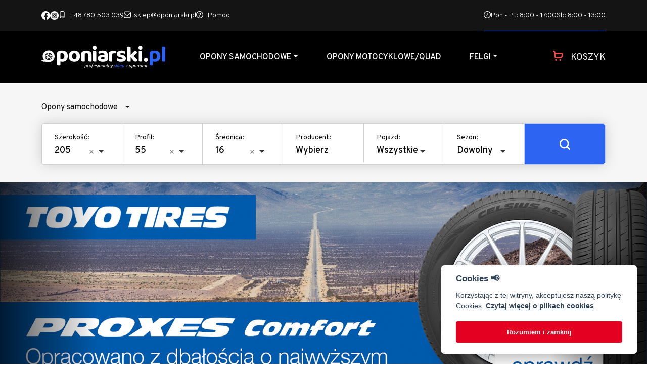

--- FILE ---
content_type: text/html
request_url: https://oponiarski.pl/
body_size: 13369
content:
<!DOCTYPE html>
<html lang="pl">

<head>
  <meta name="viewport" content="width=device-width, initial-scale=1, shrink-to-fit=no">
  <meta name="Keywords" content="oponiarski.pl" />
  <meta name="Description" content="Sklep internetowy oferuje Państwu opony motocyklowe, samochodowe oraz felgi." />
  <meta name="Robots" content="index, follow" />
  <meta charset="UTF-8" />
  <meta name="viewport" content="width=device-width, initial-scale=1" />
  <link rel="stylesheet" href="https://use.typekit.net/nwl7gzq.css">
  <link rel="stylesheet" href="/dist/css/styles.2.css">
  <title>oponiarski.pl</title>
  <script src="https://kit.fontawesome.com/23c6b48803.js" crossorigin="anonymous"></script>
  <script src="https://www.google.com/recaptcha/api.js"></script>
  <link rel="apple-touch-icon" sizes="180x180" href="/dist/fav.png">
  <link rel="icon" type="image/png" sizes="32x32" href="/dist/fav.png">
  <link rel="icon" type="image/png" sizes="16x16" href="/dist/fav.png">
  <meta name="msapplication-TileColor" content="#da532c">
  <meta name="theme-color" content="#ffffff">
  <link rel="stylesheet" href="https://cdn.jsdelivr.net/gh/orestbida/cookieconsent@v2.6.2/dist/cookieconsent.css">
  <!-- Google Tag Manager -->
  <script>
    (function(w, d, s, l, i) {
      w[l] = w[l] || [];
      w[l].push({
        'gtm.start': new Date().getTime(),
        event: 'gtm.js'
      });
      var f = d.getElementsByTagName(s)[0],
        j = d.createElement(s),
        dl = l != 'dataLayer' ? '&l=' + l : '';
      j.async = true;
      j.src =
        'https://www.googletagmanager.com/gtm.js?id=' + i + dl;
      f.parentNode.insertBefore(j, f);
    })(window, document, 'script', 'dataLayer', 'GTM-5SPDWJQ');
  </script>
  <!-- End Google Tag Manager -->
  
	<script type="text/javascript">
	"use strict";(function(scriptUrl,campaignId){if(!window.bb){window.bb=function(){
	for(var _len=arguments.length,params=Array(_len),_key=0;_key<_len;_key++){
	params[_key]=arguments[_key]}return window.bb.q.push(params)};window.bb.q=[]
	;window.bb.campaignId=campaignId;var script=document.createElement("script")
	;var firstScript=document.getElementsByTagName("script")[0];script.async=true
	;script.src=scriptUrl;firstScript.parentNode.insertBefore(script,firstScript)}
	})("https://shop-js.buybox.click/js/bb-shop.min.js", 669,0);
	</script>
	<script> window.dataLayer = window.dataLayer || []; function gtag(){dataLayer.push(arguments);} gtag('js', new Date()); gtag('config', 'GTM-5SPDWJQ'); </script> 
	
	
</head>
<body>
<noscript><iframe src="https://www.googletagmanager.com/ns.html?id=GTM-5SPDWJQ" height="0" width="0" style="display:none;visibility:hidden"></iframe></noscript>
  <header>
    <section class="toper">
      <div class="container">
        <div class="toper__wrapper">
          <div class="toper__start">
            <div class="toper__social">
              <a href="https://www.facebook.com/oponiarskisklep" target="_blank"><img src="/dist/images/facebook.svg"/></a>
              <a href="https://www.instagram.com/oponiarski.pl/" target="_blank"><img src="/dist/images/instagram.svg"/></a>
            </div>
            <div class="toper__info">
              <a href="tel:+48 780 503 039"><i class="fi fi-rr-smartphone"></i>+48 780 503 039</a>
              <a href="mailto:sklep@oponiarski.pl"><i class="fi fi-rr-envelope"></i>sklep@oponiarski.pl</a>
              <a href="/pomoc/1.html"> <i class="fi fi-rr-interrogation"></i> Pomoc</a>
            </div>
          </div>
          <div class="toper__end">
            <i class="fi fi-rr-clock"></i>
            <span>Pon - Pt: 8:00 - 17:00</span>
            <span>Sb: 8:00 - 13:00</span>
          </div>
          <div class="toper__end--mobiler">
            <a href="tel:+48 780 503 039"><i class="fi fi-rr-smartphone"></i>+48 780 503 039</a>
          </div>
        </div>
      </div>
  
    </section>
    <section class="header">
      <nav class="navbar navbar-expand-lg">
        <div class="container position-relative">
          <a class="navbar-brand" href="/">
            <img src="/dist/images/oponiarski-white.svg"/>
          </a>
          <button class="navbar-toggler order-3" data-bs-target="#main_nav" data-bs-toggle="collapse" type="button">
            <i class="fi-br-menu-burger"></i>
          </button>
          <div class="collapse navbar-collapse order-3" id="main_nav">
            <ul class="navbar-nav">
              <li class="nav-item dropdown has-megamenu">
                <a class="nav-link dropdown-toggle" href="/szukaj/">Opony samochodowe</a>
                <ul role="menu" class="dropdown-menu megamenu">
                  <li class="row">
                    <div class="col-12">
                      <div class="mega-dropdown__child">
                        <div class="row">
                          <div class="col-12 mb-4 col-xl-3">
                            <h6>Typ opony:</h6>
                            <ul class="">
                              <li><a class="dropdown-item" href="/szukaj/?sezon=letnie">Opony letnie</a></li>
                              <li><a class="dropdown-item" href="/szukaj/?sezon=zimowe">Opony zimowe</a></li>
                              <li><a class="dropdown-item" href="/szukaj/?sezon=caloroczne">Opony całoroczne</a></li>
                            </ul>
                          </div>
                          <div class="col-12 mb-4 col-lg-4 mb-lg-0 col-xl-3">
                            <h6>Klasa premium</h6>
                            <ul class="">
                              <li><a class="dropdown-item" href="/szukaj/?marka=Bridgestone">Opony Bridgestone</a></li>
                              <li><a class="dropdown-item" href="/szukaj/?marka=Continental">Opony Continental</a></li>
                              <li><a class="dropdown-item" href="/szukaj/?marka=Dunlop">Opony Dunlop</a></li>
                              <li><a class="dropdown-item" href="/szukaj/?marka=Goodyear">Opony Goodyear</a></li>
                              <li><a class="dropdown-item" href="/szukaj/?marka=Michelin">Opony Michelin</a></li>
                              <li><a class="dropdown-item" href="/szukaj/?marka=Nokian">Opony Nokian</a></li>
                              <li><a class="dropdown-item" href="/szukaj/?marka=Pirelli">Opony Pirelli</a></li>
                              <li><a class="dropdown-item" href="/szukaj/?marka=Vredestein">Opony Vredestein</a></li>
                              <li><a class="dropdown-item" href="/szukaj/?marka=Yokohama">Opony Yokohama</a></li>
                            </ul>
                          </div>
                          <div class="col-12 mb-4 col-lg-4 mb-lg-0 col-xl-3">
                            <h6>Klasa średnia</h6>
                            <ul class="">
                              <li><a class="dropdown-item" href="/szukaj/?marka=BFGoodrich">Opony BFGoodrich</a></li>
                              <li><a class="dropdown-item" href="/szukaj/?marka=Cooper">Opony Cooper</a></li>
                              <li><a class="dropdown-item" href="/szukaj/?marka=Falken">Opony Falken</a></li>
                              <li><a class="dropdown-item" href="/szukaj/?marka=Firestone">Opony Firestone</a></li>
                              <li><a class="dropdown-item" href="/szukaj/?marka=Fulda">Opony Fulda</a></li>
                              <li><a class="dropdown-item" href="/szukaj/?marka=Hankook">Opony Hankook</a></li>
                              <li><a class="dropdown-item" href="/szukaj/?marka=Kleber">Opony Kleber</a></li>
                              <li><a class="dropdown-item" href="/szukaj/?marka=Kumho">Opony Kumho</a></li>
                              <li><a class="dropdown-item" href="/szukaj/?marka=Toyo">Opony TOYO</a></li>
                              <li><a class="dropdown-item" href="/szukaj/?marka=Uniroyal">Opony Uniroyal</a></li>
                            </ul>
                          </div>
                          <div class="col-12 mb-4 col-lg-4 mb-lg-0 col-xl-3">
                            <h6>Klasa ekonomiczna</h6>
                            <ul class="">
                              <li><a class="dropdown-item" href="/szukaj/?marka=Barum">Opony Barum</a></li>
                              <li><a class="dropdown-item" href="/szukaj/?marka=Dębica">Opony Dębica</a></li>
                              <li><a class="dropdown-item" href="/szukaj/?marka=Kormoran">Opony Kormoran</a></li>
                              <li><a class="dropdown-item" href="/szukaj/?marka=Laufenn">Opony Laufenn</a></li>
                              <li><a class="dropdown-item" href="/szukaj/?marka=Nexen">Opony Nexen</a></li>
                              <li><a class="dropdown-item" href="/szukaj/?marka=Riken">Opony Riken</a></li>
                              <li><a class="dropdown-item" href="/szukaj/?marka=Sava">Opony Sava</a></li>
                              <li><a class="dropdown-item" href="/szukaj/?marka=Tracmax">Opony Tracmax</a></li>
                            </ul>
                          </div>
                        </div>
                      </div>
                    </div>
                  </li>
                </ul>
              </li>
              <li class="nav-item"><a class="nav-link" href="/szukaj/?typ=motocyklowe">Opony motocyklowe/quad</a></li>
              <li class="nav-item dropdown has-megamenu">
                <a class="nav-link dropdown-toggle" href="/szukaj/?typ=felgi">Felgi</a>
                <ul role="menu" class="dropdown-menu megamenu">
                  <li class="row">
                    <div class="col-12">
                      <div class="mega-dropdown__child">
                        <div class="row">
                          <div class="col-12 mb-4 col-xl-3">
                            <h6>Felgi stalowe:</h6>
                            <ul class="">
                              <li><a class="dropdown-item" href="/szukaj/?typ=felgi&material=stal&marka=KFZ">KFZ</a></li>
                            </ul>
                          </div>
                          <div class="col-12 mb-4 col-lg-4 mb-lg-0 col-xl-3">
                            <h6>Felgi aluminiowe:</h6>
                            <ul class="">
                              <li><a class="dropdown-item" href="/szukaj/?typ=felgi&material=aluminium&marka=AEZ">AEZ</a></li>
                              <li><a class="dropdown-item" href="/szukaj/?typ=felgi&material=aluminium&marka=DOTZ">DOTZ</a></li>
                              <li><a class="dropdown-item" href="/szukaj/?typ=felgi&material=aluminium&marka=DEZENT">DEZENT</a></li>
                            </ul>
                          </div>
                          <div class="col-12 mb-4 col-lg-4 mb-lg-0 col-xl-3">
                            <h6>Popularne rozmiary:</h6>
                            <ul class="">
                              <li><a class="dropdown-item" href="/szukaj/?typ=felgi&rozmiar_2=13">13"</a></li>
                              <li><a class="dropdown-item" href="/szukaj/?typ=felgi&rozmiar_2=14">14"</a></li>
                              <li><a class="dropdown-item" href="/szukaj/?typ=felgi&rozmiar_2=15">15"</a></li>
                              <li><a class="dropdown-item" href="/szukaj/?typ=felgi&rozmiar_2=16">16"</a></li>
                              <li><a class="dropdown-item" href="/szukaj/?typ=felgi&rozmiar_2=17">17"</a></li>
                              <li><a class="dropdown-item" href="/szukaj/?typ=felgi&rozmiar_2=18">18"</a></li>
                              <li><a class="dropdown-item" href="/szukaj/?typ=felgi&rozmiar_2=19">19"</a></li>
                              <li><a class="dropdown-item" href="/szukaj/?typ=felgi&rozmiar_2=20">20"</a></li>
                              <li><a class="dropdown-item" href="/szukaj/?typ=felgi&rozmiar_2=21">21"</a></li>
                              <li><a class="dropdown-item" href="/szukaj/?typ=felgi&rozmiar_2=22">22"</a></li>
                            </ul>
                          </div>
                          <div class="col-12 mb-4 col-lg-4 mb-lg-0 col-xl-3">
                            <h6>Popularni producenci:</h6>
                            <ul class="">
                              <li><a class="dropdown-item" href="/szukaj/?typ=felgi&marka=AEZ">AEZ</a></li>
                              <li><a class="dropdown-item" href="/szukaj/?typ=felgi&marka=DOTZ">DOTZ</a></li>
                              <li><a class="dropdown-item" href="/szukaj/?typ=felgi&marka=DEZENT">DEZENT</a></li>
                            </ul>
                          </div>
                        </div>
                      </div>
                    </div>
                  </li>
                </ul>
              </li>
              <li class="nav-item nav-item--mobile"><a class="nav-link" href="/pomoc/">Pomoc</a></li>
              <li class="nav-item nav-item--mobile"><a class="nav-link" href="/sklep/kontakt.html">Kontakt</a></li>
            </ul>
          </div>
          <a class="top__basket order-2 order-lg-3 ms-auto" href="/sklep/koszyk.html">
            <i class="fi-br-shopping-cart"></i>
            <span class="count">W koszyku 0 produktów</span>
            <span class="mobile-count">Koszyk</span>
          </a>
        </div>
      </nav>
    </section>
  </header>
  
















<style>
	.colored-toast.swal2-icon-success {
		background-color: #a5dc86 !important;
	}

	.colored-toast.swal2-icon-error {
		background-color: #f27474 !important;
	}

	.colored-toast.swal2-icon-warning {
		background-color: #f8bb86 !important;
	}

	.colored-toast.swal2-icon-info {
		background-color: #F74D4A !important;
	}

	.colored-toast.swal2-icon-question {
		background-color: #87adbd !important;
	}

	.colored-toast .swal2-title {
		color: white;
	}

	.colored-toast .swal2-close {
		color: white;
	}

	.colored-toast .swal2-html-container {
		color: white;
	}
</style>
<div class="home-searcher">
	<div class="container">
		<div class="home-searcher__title">
			<div class="dropdown">
				<button class="btn btn-secondary dropdown-toggle" type="button" id="dropdownMenuButton1" data-bs-toggle="dropdown" aria-expanded="false">
					Opony samochodowe
				</button>
				<ul class="dropdown-menu" aria-labelledby="dropdownMenuButton1">
					<li><a class="dropdown-item" href="/szukaj/?typ=motocyklowe">Opony motocyklowe</a></li>
				</ul>
			</div>
		</div>
		<form class="" id="" action="/szukaj/" method="get">
		<div class="home-searcher__search">
			<div class="home-searcher__search__item">
				<div class="home-searcher__search__item__select">
					<label for="">Szerokość:</label>
					<select id="" class="tireWidth form-control-validate-adv" data-help="Szerokość" name="rozmiar1">
						<option  value="205" selected>205</option>
					</select>
				</div>
			</div>
			<div class="home-searcher__search__item">
				<div class="home-searcher__search__item__select">
					<label for="">Profil:</label>
					<select id="" class="tireProfile form-control-validate-adv tireProfile-adv" data-help="Profil" name="rozmiar2">
					  <option  value="55" selected>55</option>
					</select>
				</div>
			</div>
			<div class="home-searcher__search__item">
				<div class="home-searcher__search__item__select">
					<label for="">Średnica:</label>
					<select id="" class="rimDiameter form-control-validate-adv " data-help="Średnica" name="rozmiar3">
					  <option  value="16" selected>16</option>
					</select>
				</div>
			</div>
			<div class="home-searcher__search__item">
				<div class="home-searcher__search__item__select" data-bs-toggle="modal" data-bs-target="#staticProducer">
					<label for="">Producent:</label>
					  <select id="producerSelectMain" name="marka[]" multiple style="display:none;">
						
					  </select>
					  <div class="emmit-input-home">
						<span id="tireProducerEmmit">Wybierz</span>
					  </div>
				</div>
			</div>
			<div class="home-searcher__search__item">
				<div class="home-searcher__search__item__select">
					<label for="">Pojazd:</label>
					  <select name="pojazd" id="" class="carType">
						  <option value="" selected>Wszystkie</option>
						  <option value="osobowy" >Osobowy</option>
						  <option value="dostawczy">Dostawczy</option>
						  <option value="4x4" >4x4 / Suv</option>
						</select>
				</div>
			</div>
			<div class="home-searcher__search__item">
				<div class="home-searcher__search__item__select">
					<label for="">Sezon:</label>
					  <select name="sezon" id="" class="tireSeason">
						<option value="">Dowolny</option>
						<option value="letnie">Letnie</option>
						<option value="zimowe">Zimowe</option>
						<option value="caloroczne">Całoroczne</option>
					  </select>
				</div>
			</div>
			<div class="home-searcher__search__item home-searcher__search__item--button">
				<div class="home-searcher__search__item__button">
					<button type="submit" class="btn btn-primary" id="checkifEmptyBase"><i class="fi fi-br-search"></i></button>
				</div>
			</div>
		</div>
		</form>
	</div>
</div>
<div class="modal customModal fade" id="staticProducer" data-bs-backdrop="static" data-bs-keyboard="false" tabindex="-1" aria-labelledby="staticBackdropLabel" aria-hidden="true">
  <div class="modal-dialog modal-dialog-centered modal-xl">
  <div class="modal-content">
	<div class="modal-header">
	<i class="fi fi-br-search absolute-search"></i>
	<input type="" id="searchHandler" class="form-control" placeholder="Wpisz markę...">
	<button type="button" class="btn-close" data-bs-dismiss="modal" aria-label="Close"></button>
	</div>
	<div class="modal-body">
	<div class="row">
	  <div class="col-12 col-lg-3" id="eco">
		<div class="heading">
		  <div class="form-check form-check-heading">
			<input class="form-check-input" type="checkbox" value="" id="allEko" data-target="eco">
			<label class="form-check-label" for="allEko">
			Klasa ekonomiczna (<span id="countEco">0</span>)
			</label>
		  </div>
		</div>
		 
	  </div>
	  <div class="mt-3 mt-lg-0 col-12 col-lg-3" id="medium">
		<div class="heading">
		  <div class="form-check form-check-heading">
			<input class="form-check-input" type="checkbox" value="" data-target="medium" id="allMedium">
			<label class="form-check-label" for="allMedium">
			Klasa średnia (<span id="countMedium">0</span>)
			</label>
		  </div>
		</div>
	  </div>
	  <div class="mt-3 mt-lg-0 col-12 col-lg-3" id="premium">
		<div class="heading">
		  <div class="form-check form-check-heading">
			<input class="form-check-input" type="checkbox" value="" data-target="premium" id="allPremium">
			<label class="form-check-label" for="allPremium">
			Klasa premium (<span id="countPremium">0</span>)
			</label>
		  </div>
		</div>
	  </div>
	  <div class="mt-3 mt-lg-0 col-12 col-lg-3" id="rest">
		<div class="heading">
		  <div class="form-check form-check-heading">
			<input class="form-check-input" type="checkbox" value="" data-target="rest" id="allRest">
			<label class="form-check-label" for="allRest">
			Pozostałe (<span id="countRest">0</span>)
			</label>
		  </div>
		</div>
	  </div>
	  
	</div>
	</div>
	<div class="modal-footer">
	<div>Wybrano: <span id="elementCount">0</span> <div id="clearSearch">wyczyść</div></div>
	<div class="modal-footer-actions">
	  <button type="button"  data-bs-dismiss="modal" class="btn btn-primary">Wybierz marki</button>
	</div>
	</div>
  </div>
  </div>
</div>
<script src="//cdn.jsdelivr.net/npm/sweetalert2@11"></script>

<script src="https://unpkg.com/choices.js@9.0.1/public/assets/scripts/choices.js"></script>
<script>
	const apiURL = '/tires.json';

	const tireWidth = new Choices('.tireWidth', {
		placeholder: true,
		placeholderValue: 'Wybierz',
		searchEnabled: true,
		searchChoices: true,
		searchFields: ['label'],
		loadingText: 'Wczytywanie...',
		noResultsText: 'Brak wyników',
		noChoicesText: 'Brak opcji do wyboru',
		itemSelectText: '',
		searchPlaceholderValue: 'Wpisz',
		removeItemButton: true,
		// shouldSort: false,
		searchResultLimit: '12',
		position: 'bottom',
	}).setChoices(function() {
		return fetch(
				apiURL
			)
			.then(function(response) {
				return response.json();
			})
			.then(function(data) {
				// eslint-disable-next-line
				return data.tireWidth.map(function(tireWidth) {
					return {
						value: tireWidth.id,
						label: tireWidth.width
					};
				});
			});
	});

	
	const tireProfile = new Choices('.tireProfile', {
		placeholder: true,
		placeholderValue: 'Wybierz',
		searchEnabled: true,
		searchChoices: true,
		searchFields: ['label'],
		loadingText: 'Wczytywanie...',
		noResultsText: 'Brak wyników',
		noChoicesText: 'Brak opcji do wyboru',
		itemSelectText: '',
		searchPlaceholderValue: 'Wpisz',
		removeItemButton: true,
		searchResultLimit: '12',
		position: 'bottom',
	}).setChoices(function() {
		return fetch(
				apiURL
			)
			.then(function(response) {
				return response.json();
			})
			.then(function(data) {
				return data.tireProfile.map(function(tireProfile) {
					return {
						value: tireProfile.id,
						label: tireProfile.width
					};
				});
			});
	});

	const rimDiameter = new Choices('.rimDiameter', {
		placeholder: true,
		placeholderValue: 'Wybierz',
		searchEnabled: true,
		searchChoices: true,
		searchFields: ['label'],
		loadingText: 'Wczytywanie...',
		noResultsText: 'Brak wyników',
		noChoicesText: 'Brak opcji do wyboru',
		itemSelectText: '',
		searchPlaceholderValue: 'Wpisz',
		removeItemButton: true,
		searchResultLimit: '12',
		position: 'bottom',
	}).setChoices(function() {
		return fetch(
				apiURL
			)
			.then(function(response) {
				return response.json();
			})
			.then(function(data) {
				// eslint-disable-next-line
				return data.rimDiameter.map(function(rimDiameter) {
					return {
						value: rimDiameter.id,
						label: rimDiameter.width
					};
				});
			});
	});

	
	const seasonTire = new Choices('.tireSeason', {
		placeholder: false,
		placeholderValue: 'Wybierz',
		searchEnabled: false,
		searchChoices: false,
		noResultsText: 'Brak wyników',
		noChoicesText: 'Brak opcji do wyboru',
		itemSelectText: '',
		searchPlaceholderValue: 'Wpisz, czego szukasz',
		removeItemButton: false,
	});

	const carType = new Choices('.carType', {
		placeholder: false,
		placeholderValue: 'Wybierz',
		searchEnabled: false,
		searchChoices: false,
		noResultsText: 'Brak wyników',
		noChoicesText: 'Brak opcji do wyboru',
		itemSelectText: '',
		searchPlaceholderValue: 'Wpisz, czego szukasz',
		removeItemButton: false,
	});
</script>

<script>
	
	window.addEventListener('load', function(){
	  
	  const ecoBlock = $('#eco');
	  const mediumBlock = $('#medium');
	  const premiumBlock = $('#premium');
	  const restBlock = $('#rest');
	  const url = '/tires.json';
	  
	  fetch(url)
	  .then((response) => {
		return response.json();
	  })
	  .then((data) => {
	  
		let producers = data.producerList;
	  
		const findRest = (producers) => {
		  return producers.class == '3';
		}
	  
		const findEco = (producers) => {
		  return producers.class === 0;
		}
	  
		const findMedium = (producers) => {
		  return producers.class === '1';
		}
	  
		const findPremium = (producers) => {
		  return producers.class === '2';
		}
	  
		const rest = data.producerList.filter(findRest);
		const eco = data.producerList.filter(findEco);
		const medium = data.producerList.filter(findMedium);
		const premium = data.producerList.filter(findPremium);
	  
		$("#countEco").html(eco.length);
		$("#countRest").html(rest.length);
		$("#countMedium").html(medium.length);
		$("#countPremium").html(premium.length);
	  
		rest.map(function(producer) {
		  if (producer.selected) {
			restBlock.append(`
				<div class="form-check form-check-item">
				<input class="form-check-input" type="checkbox" checked value="${producer.id}" id="${producer.id}" data-class="rest">
				<label class="form-check-label" for="${producer.id}">
				  ${producer.id}
				</label>
				</div>
			  `);
		  } else {
			restBlock.append(`
			   <div class="form-check form-check-item">
				 <input class="form-check-input" type="checkbox" value="${producer.id}" id="${producer.id}" data-class="rest">
				 <label class="form-check-label" for="${producer.id}">
				 ${producer.id}
				 </label>
			   </div>
			 `);
		  }
	  
		});
		eco.map(function(producer) {
	  
		  if (producer.selected) {
			ecoBlock.append(`
				<div class="form-check form-check-item">
				<input class="form-check-input" type="checkbox" checked value="${producer.id}"  id="${producer.id}" data-class="eco">
				<label class="form-check-label" for="${producer.id}">
				  ${producer.id}
				</label>
				</div>
			  `);
		  } else {
			ecoBlock.append(`
			   <div class="form-check form-check-item">
				 <input class="form-check-input" type="checkbox" value="${producer.id}"  id="${producer.id}" data-class="eco">
				 <label class="form-check-label" for="${producer.id}">
				 ${producer.id}
				 </label>
			   </div>
			 `);
		  }
		});
		medium.map(function(producer) {
	  
	  
		  if (producer.selected) {
			mediumBlock.append(`
				<div class="form-check form-check-item">
				<input class="form-check-input" type="checkbox" checked value="${producer.id}"  id="${producer.id}" data-class="medium">
				<label class="form-check-label" for="${producer.id}">
				  ${producer.id}
				</label>
				</div>
			  `);
		  } else {
			mediumBlock.append(`
			   <div class="form-check form-check-item">
				 <input class="form-check-input" type="checkbox" value="${producer.id}"  id="${producer.id}" data-class="medium">
				 <label class="form-check-label" for="${producer.id}">
				 ${producer.id}
				 </label>
			   </div>
			 `);
		  }
		});
		premium.map(function(producer) {
		  if (producer.selected) {
			premiumBlock.append(`
				<div class="form-check form-check-item">
				<input class="form-check-input" type="checkbox" value="${producer.id}" checked id="${producer.id}" data-class="premium">
				<label class="form-check-label" for="${producer.id}">
				  ${producer.id}
				</label>
				</div>
			  `);
		  } else {
			premiumBlock.append(`
			   <div class="form-check form-check-item">
				 <input class="form-check-input" type="checkbox" value="${producer.id}"  id="${producer.id}" data-class="premium">
				 <label class="form-check-label" for="${producer.id}">
				 ${producer.id}
				 </label>
			   </div>
			 `);
		  }
	  
		});
	  
		// Prev state
	  
		let globalSum = 0;
		let globalOptions = '';
		$("#searchHandler").trigger("change");
	  
		$(`.form-check-item > input`).each(function() {
		  if ($(this).is(':checked')) {
			let valueInput = $(this).val();
			globalSum = globalSum + 1;
			globalOptions = globalOptions + '<option selected value="' + valueInput + '">' + valueInput + '</option>';
		  }
		})
	  
		$("#elementCount").html(globalSum);
		$("#producerSelectMain").html(globalOptions);
		if (globalSum > 0) {
		  $("#tireProducerEmmit").html(`Wybrano: `+ globalSum);
		} else {
		  $("#tireProducerEmmit").html("Wybierz");
		}
	  
	  
		// Functions Search
	  
		$("#clearSearch").on("click", function() {
		  $("#searchHandler").val('');
		  $("#searchHandler").trigger("change");
		  $(`.form-check-item > input`).each(function() {
			$(this).prop("checked", false);
		  })
		  $(`.form-check-item > input`).trigger("change");
	  
		})
	  
		$(".form-check-item > input").on("change", function() {
		  let countSum = 0;
		  let optionsHandler = '';
	  
		  $("#searchHandler").trigger("change");
	  
		  $(`.form-check-item > input`).each(function() {
			if ($(this).is(':checked')) {
			  let valueInput = $(this).val();
			  countSum = countSum + 1;
			  optionsHandler = optionsHandler + '<option selected value="' + valueInput + '">' + valueInput + '</option>';
			}
		  })
	  
		  $("#elementCount").html(countSum);
		  $("#producerSelectMain").html(optionsHandler);
		  if (countSum > 0) {
			$("#tireProducerEmmit").html(`Wybrano: ` + countSum);
		  } else {
			$("#tireProducerEmmit").html("Wybierz");
		  }
		});
	  
		$(".form-check-heading > input").on("change", function() {
		  let target = $(this).attr("data-target");
		  if ($(this).is(':checked')) {
			$('input[data-class="'+ target + '"').each(function() {
			  $(this).prop("checked", true)
			})
		  } else {
			$('input[data-class="'+ target + '"').each(function() {
			  $(this).prop("checked", false)
			})
		  }
	  
		  let countSum = 0;
	  
		  let optionsHandler = '';
	  
		  $(`.form-check-item > input`).each(function() {
			if ($(this).is(':checked')) {
			  let valueInput = $(this).val();
			  countSum = countSum + 1;
			  optionsHandler = optionsHandler + '<option selected value="' + valueInput + '">' + valueInput + '</option>';
			}
		  })
	  
		  $("#elementCount").html(countSum);
		  $("#producerSelectMain").html(optionsHandler);
		  if (countSum > 0) {
			$("#tireProducerEmmit").html(`Wybrano: ` + countSum);
		  } else {
			$("#tireProducerEmmit").html("Wybierz");
		  }
		})
	  
		$("#searchHandler").on("keyup change", function() {
		  let value = $(this).val().toLowerCase();
		  if (value.length >= 0) {
			$('.form-check-item input').each(function() {
			  let valueOfItems = $(this).val();
			  valueOfItems = valueOfItems.toLowerCase();
			  if (valueOfItems.includes(value)) {
				$(this).parent().show();
			  } else {
				if ($(this).is(':checked')) {
	  
				} else {
				  $(this).parent().hide();
				}
			  }
	  
			})
		  }
		  if (value.length > 0) {
			$(".form-check-heading > input").prop("checked", false);
			$(".form-check-heading > input").prop("disabled", true);
		  } else {
			$(".form-check-heading > input").prop("disabled", false);
		  }
		});
	  
		$('#staticProducer').on('hidden.bs.modal', function(e) {
		  $("#searchHandler").val('');
		  $("#searchHandler").trigger("change");
		});
	  
	  
	  
	  })
	  .catch(function(error) {
	  
	  });
	  });
	
	window.onload = function() {
		const Toast = Swal.mixin({
			toast: true,
			position: 'top',
			iconColor: 'white',
			customClass: {
				popup: 'colored-toast'
			},
			showConfirmButton: false,
			timer: 4000,
			timerProgressBar: true
		})

		function checkEmpty1() {
			let disable = false;
			let emptyAll = true;
			var arrayText = [];

			$('.form-control-validate-adv').each(function() {

				let val = $(this).val();
				if (val != '' && val != null) {
					emptyAll = false;
				}
			});

			if (!emptyAll) {

				$('.form-control-validate-adv').each(function() {
					let val = $(this).val();
					if (val === '' || val === null) {
						arrayText.push($(this).attr('data-help'));
						if ($(this).hasClass('tireProfile-adv')) {
							$(this).prop('required', false);
							disable = false;
							return true;
						}
						disable = true;
						$(this).prop('required', true);
						return false;
					} else {
						$(this).prop('required', false);
						disable = false;
					}

				});
			}
			if (disable) {

				$("#checkifEmptyBase").addClass("buttonisdisabled");




			} else {
				$('.form-control-validate-adv').each(function() {
					$(this).prop('required', false);
				});
				$("#checkifEmptyBase").removeClass("buttonisdisabled");
			}

		}

		$('.form-control-validate-adv').on('change', function(evt) {
			checkEmpty1();
			console.log('e')
		});

		$("#checkifEmptyBase").on("click", function() {
			if ($(this).hasClass('buttonisdisabled')) {
				Toast.fire({
					icon: 'info',
					title: 'Musisz podać wszystkie parametry'
				})
			}
		});







	};
</script>

<div class="carousel-main">
  <div class="swiper-container carousel-main-init">
    <div class="swiper-wrapper">
      <div class="swiper-slide">
        <a href="/szukaj/?marka=Toyo" class="carousel__link">
          <img src="/dist/images/baner-3.jpg" class="carousel__background" />
        </a>
      </div>
    </div>
    <!-- <div class="swiper-pagination"></div>
    <div class="swiper-button-prev"><i class="fi fi-br-angle-small-left"></i></div>
    <div class="swiper-button-next"><i class="fi fi-br-angle-small-right"></i></div> -->
  </div>
</div>

<!-- Why us short -->

<section class="why-us">
  <div class="container">
    <div class="why-us__wrapper">
      <div class="why-us__wrapper__item">
        <img src="/dist/images/why-us-1.svg" alt="">
        <div class="content">
          <p class="small">Zaoszczędź z nami</p>
          <p class="big">Darmowa dostawa</p>
        </div>
      </div>
      <div class="why-us__wrapper__item">
        <img src="/dist/images/why-us-2.svg" alt="">
        <div class="content">
          <p class="small">Szybki transport</p>
          <p class="big">Wysyłka już w 24h</p>
        </div>
      </div>
      <div class="why-us__wrapper__item">
        <img src="/dist/images/why-us-3.svg" alt="">
        <div class="content">
          <p class="small">Bezpłatny</p>
          <p class="big">Zwrot do 14 dni</p>
        </div>
      </div>
      <div class="why-us__wrapper__item">
        <img src="/dist/images/why-us-4.svg" alt="">
        <div class="content">
          <p class="small">Fachowa pomoc</p>
          <p class="big">Bezpieczne zakupy</p>
        </div>
      </div>
    </div>
  </div>
</section>

<!-- Promo products -->

<section class="products-homer grid">
  <div class="container">
    <div class="global-title global-title--flexer">
      <div>
        <p class="subtitle">Proponowane opony</p>
        <h3 class="title">Polecane produkty</h3>
      </div>
      <a href="/szukaj/">
        zobacz wszystkie opony
        <i class="fi fi-br-angle-small-right"></i>
      </a>
    </div>
    <div class="row">
      <div class="row">
  
  <div class="col-6 col-sm-6 col-xl-3 mb-4">
    <div class="product">
      <a class="product__thumb" href="/opona/toyo_proxes_comfort_57871.html">
        <img alt="Toyo Proxes Comfort" class="product__thumb--image" src="img/b01/toyo_proxes_comfort.jpg">
      </a>
      <div class="product__details">
        <div class="product__details__season">
          <img alt="Opona całoroczna" class="" src="/dist/images/letnie.svg">
        </div>
        <div class="row mb-auto">
          <div class="col-12">
            <h3>
              <a class="product__title" href="/opona/toyo_proxes_comfort_57871.html">
                <span class="product__title--vendor">Toyo</span>
                <span class="product__title--name" title="">Proxes Comfort</span>
                <span class="product__title--size" title="">205/55 R16</span>
              </a>
            </h3>
          </div>
          <div class="col-12">
            
            
  <ul class="product__properties">
	<li class="product__properties--value" data-tippy-content="Efektywność paliwowa" style="font-size: 12px">
	  <i class="fas fa-gas-pump "></i> C
	</li>
	<li class="product__properties--value" data-tippy-content="Przyczepność na mokrej nawierzchni" style="font-size: 12px">
	  <i class="fas fa-cloud-showers-heavy"></i> A
	</li>
	<li class="product__properties--value" data-tippy-content="Poziom hałasu" style="font-size: 12px">
	  <i class="fas fa-volume-up"></i> B
	</li>
	<li class="product__properties--value product__properties--img" style="display:none" data-tippy-content="Opona przeznaczona do używania w trudnych warunkach ośnieżenia">
	  <img src="/dist/images/eu4.svg" alt="">
	</li>
	<li class="product__properties--value product__properties--img" style="display:none" data-tippy-content="Opona przeznaczona do używania przy silnym oblodzeniu">
		  <img src="/dist/images/eu5.svg" alt="">
	</li>
  </ul>
          </div>
        </div>
        <div class="row align-items-center">
          <div class="col-12 text-center col-md-5 col-lg-6 col-xl-12 text-md-start col-xxl-4">
            <span class="product__price">270,00</span>
            <span class="product__price--label">zł / szt</span>
          </div>
          <div class="col-12 mt-3 col-md-7 mt-md-0 col-lg-6 mt-xl-3 col-xl-12 col-xxl-8">
            <form method="post" action="sklep/koszyk.html" id="addcart57871">
              <div class="d-flex justify-content-end">
                <div class="product__quantity">
                  <input type="hidden" name="produkt_typ" value="">
                  <input type="hidden" name="id" value="57871">
                  <input type="hidden" name="kod_produktu" value="4074700">
                  <input class="quantityField" name="quantity" max="99" min="1" step="1" type="number" value="1" />
                  <button for="addcart57871" class="btn btn-primary"><i class="fi fi-rr-shopping-cart-add"></i></button>
                </div>
              </div>
            </form>
          </div>
        </div>
      </div>
    </div>
  </div>
  
  
  <div class="col-6 col-sm-6 col-xl-3 mb-4">
    <div class="product">
      <a class="product__thumb" href="/opona/tracmax_a/s_trac_saver_as01_39828.html">
        <img alt="Tracmax A/S TRAC SAVER AS01" class="product__thumb--image" src="img/b01/tracmax_a_s_trac_saver_as01.jpg">
      </a>
      <div class="product__details">
        <div class="product__details__season">
          <img alt="Opona całoroczna" class="" src="/dist/images/caloroczne.svg">
        </div>
        <div class="row mb-auto">
          <div class="col-12">
            <h3>
              <a class="product__title" href="/opona/tracmax_a/s_trac_saver_as01_39828.html">
                <span class="product__title--vendor">Tracmax</span>
                <span class="product__title--name" title="">A/S TRAC SAVER AS01</span>
                <span class="product__title--size" title="">205/55 R16</span>
              </a>
            </h3>
          </div>
          <div class="col-12">
            
            
  <ul class="product__properties">
	<li class="product__properties--value" data-tippy-content="Efektywność paliwowa" style="font-size: 12px">
	  <i class="fas fa-gas-pump "></i> C
	</li>
	<li class="product__properties--value" data-tippy-content="Przyczepność na mokrej nawierzchni" style="font-size: 12px">
	  <i class="fas fa-cloud-showers-heavy"></i> B
	</li>
	<li class="product__properties--value" data-tippy-content="Poziom hałasu" style="font-size: 12px">
	  <i class="fas fa-volume-up"></i> B
	</li>
	<li class="product__properties--value product__properties--img" style="display:block" data-tippy-content="Opona przeznaczona do używania w trudnych warunkach ośnieżenia">
	  <img src="/dist/images/eu4.svg" alt="">
	</li>
	<li class="product__properties--value product__properties--img" style="display:none" data-tippy-content="Opona przeznaczona do używania przy silnym oblodzeniu">
		  <img src="/dist/images/eu5.svg" alt="">
	</li>
  </ul>
          </div>
        </div>
        <div class="row align-items-center">
          <div class="col-12 text-center col-md-5 col-lg-6 col-xl-12 text-md-start col-xxl-4">
            <span class="product__price">202,00</span>
            <span class="product__price--label">zł / szt</span>
          </div>
          <div class="col-12 mt-3 col-md-7 mt-md-0 col-lg-6 mt-xl-3 col-xl-12 col-xxl-8">
            <form method="post" action="sklep/koszyk.html" id="addcart39828">
              <div class="d-flex justify-content-end">
                <div class="product__quantity">
                  <input type="hidden" name="produkt_typ" value="">
                  <input type="hidden" name="id" value="39828">
                  <input type="hidden" name="kod_produktu" value="TSR1609">
                  <input class="quantityField" name="quantity" max="99" min="1" step="1" type="number" value="1" />
                  <button for="addcart39828" class="btn btn-primary"><i class="fi fi-rr-shopping-cart-add"></i></button>
                </div>
              </div>
            </form>
          </div>
        </div>
      </div>
    </div>
  </div>
  
  
  <div class="col-6 col-sm-6 col-xl-3 mb-4">
    <div class="product">
      <a class="product__thumb" href="/opona/tracmax_a/s_van_saver_asv01_12381.html">
        <img alt="Tracmax A/S VAN SAVER ASV01" class="product__thumb--image" src="img/b01/tracmax_a_s_van_saver_asv01.jpg">
      </a>
      <div class="product__details">
        <div class="product__details__season">
          <img alt="Opona całoroczna" class="" src="/dist/images/caloroczne.svg">
        </div>
        <div class="row mb-auto">
          <div class="col-12">
            <h3>
              <a class="product__title" href="/opona/tracmax_a/s_van_saver_asv01_12381.html">
                <span class="product__title--vendor">Tracmax</span>
                <span class="product__title--name" title="">A/S VAN SAVER ASV01</span>
                <span class="product__title--size" title="">205/65 R16</span>
              </a>
            </h3>
          </div>
          <div class="col-12">
            
            
  <ul class="product__properties">
	<li class="product__properties--value" data-tippy-content="Efektywność paliwowa" style="font-size: 12px">
	  <i class="fas fa-gas-pump "></i> D
	</li>
	<li class="product__properties--value" data-tippy-content="Przyczepność na mokrej nawierzchni" style="font-size: 12px">
	  <i class="fas fa-cloud-showers-heavy"></i> B
	</li>
	<li class="product__properties--value" data-tippy-content="Poziom hałasu" style="font-size: 12px">
	  <i class="fas fa-volume-up"></i> B
	</li>
	<li class="product__properties--value product__properties--img" style="display:block" data-tippy-content="Opona przeznaczona do używania w trudnych warunkach ośnieżenia">
	  <img src="/dist/images/eu4.svg" alt="">
	</li>
	<li class="product__properties--value product__properties--img" style="display:none" data-tippy-content="Opona przeznaczona do używania przy silnym oblodzeniu">
		  <img src="/dist/images/eu5.svg" alt="">
	</li>
  </ul>
          </div>
        </div>
        <div class="row align-items-center">
          <div class="col-12 text-center col-md-5 col-lg-6 col-xl-12 text-md-start col-xxl-4">
            <span class="product__price">259,00</span>
            <span class="product__price--label">zł / szt</span>
          </div>
          <div class="col-12 mt-3 col-md-7 mt-md-0 col-lg-6 mt-xl-3 col-xl-12 col-xxl-8">
            <form method="post" action="sklep/koszyk.html" id="addcart12381">
              <div class="d-flex justify-content-end">
                <div class="product__quantity">
                  <input type="hidden" name="produkt_typ" value="">
                  <input type="hidden" name="id" value="12381">
                  <input type="hidden" name="kod_produktu" value="VSR1605">
                  <input class="quantityField" name="quantity" max="99" min="1" step="1" type="number" value="1" />
                  <button for="addcart12381" class="btn btn-primary"><i class="fi fi-rr-shopping-cart-add"></i></button>
                </div>
              </div>
            </form>
          </div>
        </div>
      </div>
    </div>
  </div>
  
  
  <div class="col-6 col-sm-6 col-xl-3 mb-4">
    <div class="product">
      <a class="product__thumb" href="/opona/disbica_navigator3_48097.html">
        <img alt="Dębica NAVIGATOR3" class="product__thumb--image" src="img/b01/debica_navigator3.jpg">
      </a>
      <div class="product__details">
        <div class="product__details__season">
          <img alt="Opona całoroczna" class="" src="/dist/images/caloroczne.svg">
        </div>
        <div class="row mb-auto">
          <div class="col-12">
            <h3>
              <a class="product__title" href="/opona/disbica_navigator3_48097.html">
                <span class="product__title--vendor">Dębica</span>
                <span class="product__title--name" title="">NAVIGATOR3</span>
                <span class="product__title--size" title="">195/65 R15</span>
              </a>
            </h3>
          </div>
          <div class="col-12">
            
            
  <ul class="product__properties">
	<li class="product__properties--value" data-tippy-content="Efektywność paliwowa" style="font-size: 12px">
	  <i class="fas fa-gas-pump "></i> C
	</li>
	<li class="product__properties--value" data-tippy-content="Przyczepność na mokrej nawierzchni" style="font-size: 12px">
	  <i class="fas fa-cloud-showers-heavy"></i> C
	</li>
	<li class="product__properties--value" data-tippy-content="Poziom hałasu" style="font-size: 12px">
	  <i class="fas fa-volume-up"></i> B
	</li>
	<li class="product__properties--value product__properties--img" style="display:block" data-tippy-content="Opona przeznaczona do używania w trudnych warunkach ośnieżenia">
	  <img src="/dist/images/eu4.svg" alt="">
	</li>
	<li class="product__properties--value product__properties--img" style="display:none" data-tippy-content="Opona przeznaczona do używania przy silnym oblodzeniu">
		  <img src="/dist/images/eu5.svg" alt="">
	</li>
  </ul>
          </div>
        </div>
        <div class="row align-items-center">
          <div class="col-12 text-center col-md-5 col-lg-6 col-xl-12 text-md-start col-xxl-4">
            <span class="product__price">238,00</span>
            <span class="product__price--label">zł / szt</span>
          </div>
          <div class="col-12 mt-3 col-md-7 mt-md-0 col-lg-6 mt-xl-3 col-xl-12 col-xxl-8">
            <form method="post" action="sklep/koszyk.html" id="addcart48097">
              <div class="d-flex justify-content-end">
                <div class="product__quantity">
                  <input type="hidden" name="produkt_typ" value="">
                  <input type="hidden" name="id" value="48097">
                  <input type="hidden" name="kod_produktu" value="579144">
                  <input class="quantityField" name="quantity" max="99" min="1" step="1" type="number" value="1" />
                  <button for="addcart48097" class="btn btn-primary"><i class="fi fi-rr-shopping-cart-add"></i></button>
                </div>
              </div>
            </form>
          </div>
        </div>
      </div>
    </div>
  </div>
  
  
  <div class="col-6 col-sm-6 col-xl-3 mb-4">
    <div class="product">
      <a class="product__thumb" href="/opona/kumho_ecowing_es31_19579.html">
        <img alt="Kumho ECOWING ES31" class="product__thumb--image" src="img/b01/kumho_ecowing_es31.jpg">
      </a>
      <div class="product__details">
        <div class="product__details__season">
          <img alt="Opona całoroczna" class="" src="/dist/images/letnie.svg">
        </div>
        <div class="row mb-auto">
          <div class="col-12">
            <h3>
              <a class="product__title" href="/opona/kumho_ecowing_es31_19579.html">
                <span class="product__title--vendor">Kumho</span>
                <span class="product__title--name" title="">ECOWING ES31</span>
                <span class="product__title--size" title="">205/55 R16</span>
              </a>
            </h3>
          </div>
          <div class="col-12">
            
            
  <ul class="product__properties">
	<li class="product__properties--value" data-tippy-content="Efektywność paliwowa" style="font-size: 12px">
	  <i class="fas fa-gas-pump "></i> B
	</li>
	<li class="product__properties--value" data-tippy-content="Przyczepność na mokrej nawierzchni" style="font-size: 12px">
	  <i class="fas fa-cloud-showers-heavy"></i> B
	</li>
	<li class="product__properties--value" data-tippy-content="Poziom hałasu" style="font-size: 12px">
	  <i class="fas fa-volume-up"></i> B
	</li>
	<li class="product__properties--value product__properties--img" style="display:none" data-tippy-content="Opona przeznaczona do używania w trudnych warunkach ośnieżenia">
	  <img src="/dist/images/eu4.svg" alt="">
	</li>
	<li class="product__properties--value product__properties--img" style="display:none" data-tippy-content="Opona przeznaczona do używania przy silnym oblodzeniu">
		  <img src="/dist/images/eu5.svg" alt="">
	</li>
  </ul>
          </div>
        </div>
        <div class="row align-items-center">
          <div class="col-12 text-center col-md-5 col-lg-6 col-xl-12 text-md-start col-xxl-4">
            <span class="product__price">214,00</span>
            <span class="product__price--label">zł / szt</span>
          </div>
          <div class="col-12 mt-3 col-md-7 mt-md-0 col-lg-6 mt-xl-3 col-xl-12 col-xxl-8">
            <form method="post" action="sklep/koszyk.html" id="addcart19579">
              <div class="d-flex justify-content-end">
                <div class="product__quantity">
                  <input type="hidden" name="produkt_typ" value="">
                  <input type="hidden" name="id" value="19579">
                  <input type="hidden" name="kod_produktu" value="2232223">
                  <input class="quantityField" name="quantity" max="99" min="1" step="1" type="number" value="1" />
                  <button for="addcart19579" class="btn btn-primary"><i class="fi fi-rr-shopping-cart-add"></i></button>
                </div>
              </div>
            </form>
          </div>
        </div>
      </div>
    </div>
  </div>
  
  
  <div class="col-6 col-sm-6 col-xl-3 mb-4">
    <div class="product">
      <a class="product__thumb" href="/opona/kleber_dynaxer_hp4_dt1_60173.html">
        <img alt="Kleber DYNAXER HP4 DT1" class="product__thumb--image" src="img/b01/kleber_dynaxer_hp4_dt1.jpg">
      </a>
      <div class="product__details">
        <div class="product__details__season">
          <img alt="Opona całoroczna" class="" src="/dist/images/letnie.svg">
        </div>
        <div class="row mb-auto">
          <div class="col-12">
            <h3>
              <a class="product__title" href="/opona/kleber_dynaxer_hp4_dt1_60173.html">
                <span class="product__title--vendor">Kleber</span>
                <span class="product__title--name" title="">DYNAXER HP4 DT1</span>
                <span class="product__title--size" title="">205/55 R16</span>
              </a>
            </h3>
          </div>
          <div class="col-12">
            
            
  <ul class="product__properties">
	<li class="product__properties--value" data-tippy-content="Efektywność paliwowa" style="font-size: 12px">
	  <i class="fas fa-gas-pump "></i> C
	</li>
	<li class="product__properties--value" data-tippy-content="Przyczepność na mokrej nawierzchni" style="font-size: 12px">
	  <i class="fas fa-cloud-showers-heavy"></i> A
	</li>
	<li class="product__properties--value" data-tippy-content="Poziom hałasu" style="font-size: 12px">
	  <i class="fas fa-volume-up"></i> B
	</li>
	<li class="product__properties--value product__properties--img" style="display:none" data-tippy-content="Opona przeznaczona do używania w trudnych warunkach ośnieżenia">
	  <img src="/dist/images/eu4.svg" alt="">
	</li>
	<li class="product__properties--value product__properties--img" style="display:none" data-tippy-content="Opona przeznaczona do używania przy silnym oblodzeniu">
		  <img src="/dist/images/eu5.svg" alt="">
	</li>
  </ul>
          </div>
        </div>
        <div class="row align-items-center">
          <div class="col-12 text-center col-md-5 col-lg-6 col-xl-12 text-md-start col-xxl-4">
            <span class="product__price">246,00</span>
            <span class="product__price--label">zł / szt</span>
          </div>
          <div class="col-12 mt-3 col-md-7 mt-md-0 col-lg-6 mt-xl-3 col-xl-12 col-xxl-8">
            <form method="post" action="sklep/koszyk.html" id="addcart60173">
              <div class="d-flex justify-content-end">
                <div class="product__quantity">
                  <input type="hidden" name="produkt_typ" value="">
                  <input type="hidden" name="id" value="60173">
                  <input type="hidden" name="kod_produktu" value="683195">
                  <input class="quantityField" name="quantity" max="99" min="1" step="1" type="number" value="1" />
                  <button for="addcart60173" class="btn btn-primary"><i class="fi fi-rr-shopping-cart-add"></i></button>
                </div>
              </div>
            </form>
          </div>
        </div>
      </div>
    </div>
  </div>
  

  <div class="col-6 col-sm-6 col-xl-3 mb-4">
    <div class="box__vendor box__season">
      <a href="/szukaj/?marka=Toyo">
        <img alt="" class="box__vendor--background" src="/dist/images/toyo-proxes.jpeg">
        <span class="box__vendor--short">Polecamy</span>
        <span class="box__vendor--long">opony marki <br>Toyo</span>

      </a>
    </div>
  </div>
</div>



    </div>
  </div>
</section>

<!-- PRomocje -->

<section class="products-homer grid">
  <div class="container">
    <div class="global-title">
      <p class="subtitle">Kup taniej</p>
      <h3 class="title">Promocje</h3>
    </div>
    <div class="row">
      <div class="row">
     
     <div class="col-6 col-sm-6 col-xl-3 mb-4">
         <div class="product">
           <a class="product__thumb" href="/opona/goodyear_efficientgrip_performance_2_6120.html">
              <div class="product__thumb__label">
                   <i class="fi fi-rr-megaphone"></i>
                   <span>Promocja</span>
                 </div>
             <img alt="Goodyear EFFICIENTGRIP PERFORMANCE 2" class="product__thumb--image" src="img/b01/goodyear_efficientgrip_performance_2.jpg">
           </a>
           
           <div class="product__details">
             <div class="product__details__season">
               <img alt="Opona całoroczna" class="" src="/dist/images/letnie.svg">
             </div>
             <div class="row mb-auto">
               <div class="col-12">
                 <h3>
                   <a class="product__title" href="/opona/goodyear_efficientgrip_performance_2_6120.html">
                     <span class="product__title--vendor">Goodyear</span>
                     <span class="product__title--name" title="CrossClimate+">EFFICIENTGRIP PERFORMANCE 2</span>
                     <span class="product__title--size" title="205/50 R17 89 H">205/55 R16</span>
                   </a>
                 </h3>
               </div>
               <div class="col-12">
                 
                 
  <ul class="product__properties">
	<li class="product__properties--value" data-tippy-content="Efektywność paliwowa" style="font-size: 12px">
	  <i class="fas fa-gas-pump "></i> B
	</li>
	<li class="product__properties--value" data-tippy-content="Przyczepność na mokrej nawierzchni" style="font-size: 12px">
	  <i class="fas fa-cloud-showers-heavy"></i> A
	</li>
	<li class="product__properties--value" data-tippy-content="Poziom hałasu" style="font-size: 12px">
	  <i class="fas fa-volume-up"></i> B
	</li>
	<li class="product__properties--value product__properties--img" style="display:none" data-tippy-content="Opona przeznaczona do używania w trudnych warunkach ośnieżenia">
	  <img src="/dist/images/eu4.svg" alt="">
	</li>
	<li class="product__properties--value product__properties--img" style="display:none" data-tippy-content="Opona przeznaczona do używania przy silnym oblodzeniu">
		  <img src="/dist/images/eu5.svg" alt="">
	</li>
  </ul>
               </div>
             </div>
             <div class="row align-items-center">
               <div class="col-12 text-center col-md-5 col-lg-6 col-xl-12 text-md-start col-xxl-4">
                 <span class="product__price">363,00</span>
                 <span class="product__price--label">zł / szt</span>
               </div>
               <div class="col-12 mt-3 col-md-7 mt-md-0 col-lg-6 mt-xl-3 col-xl-12 col-xxl-8">
                 <form method="post" action="sklep/koszyk.html" id="addcart6120">
                   <div class="d-flex justify-content-end">
                     <div class="product__quantity">
                       <input type="hidden" name="produkt_typ" value="">
                       <input type="hidden" name="id" value="6120">
                       <input type="hidden" name="kod_produktu" value="542444">
                       <input class="quantityField" name="quantity" max="99" min="1" step="1" type="number" value="1" />
                       <button for="addcart6120" class="btn btn-primary"><i class="fi fi-rr-shopping-cart-add"></i></button>
                     </div>
                   </div>
                 </form>
               </div>
             </div>
           </div>
         </div>
       </div>
   
     
     <div class="col-6 col-sm-6 col-xl-3 mb-4">
         <div class="product">
           <a class="product__thumb" href="/opona/riken_road_performance_xl_12849.html">
              <div class="product__thumb__label">
                   <i class="fi fi-rr-megaphone"></i>
                   <span>Promocja</span>
                 </div>
             <img alt="Riken ROAD PERFORMANCE XL" class="product__thumb--image" src="img/b01/riken_road_performance_xl.jpg">
           </a>
           
           <div class="product__details">
             <div class="product__details__season">
               <img alt="Opona całoroczna" class="" src="/dist/images/letnie.svg">
             </div>
             <div class="row mb-auto">
               <div class="col-12">
                 <h3>
                   <a class="product__title" href="/opona/riken_road_performance_xl_12849.html">
                     <span class="product__title--vendor">Riken</span>
                     <span class="product__title--name" title="CrossClimate+">ROAD PERFORMANCE XL</span>
                     <span class="product__title--size" title="205/50 R17 89 H">205/55 R16</span>
                   </a>
                 </h3>
               </div>
               <div class="col-12">
                 
                 
  <ul class="product__properties">
	<li class="product__properties--value" data-tippy-content="Efektywność paliwowa" style="font-size: 12px">
	  <i class="fas fa-gas-pump "></i> C
	</li>
	<li class="product__properties--value" data-tippy-content="Przyczepność na mokrej nawierzchni" style="font-size: 12px">
	  <i class="fas fa-cloud-showers-heavy"></i> C
	</li>
	<li class="product__properties--value" data-tippy-content="Poziom hałasu" style="font-size: 12px">
	  <i class="fas fa-volume-up"></i> B
	</li>
	<li class="product__properties--value product__properties--img" style="display:none" data-tippy-content="Opona przeznaczona do używania w trudnych warunkach ośnieżenia">
	  <img src="/dist/images/eu4.svg" alt="">
	</li>
	<li class="product__properties--value product__properties--img" style="display:none" data-tippy-content="Opona przeznaczona do używania przy silnym oblodzeniu">
		  <img src="/dist/images/eu5.svg" alt="">
	</li>
  </ul>
               </div>
             </div>
             <div class="row align-items-center">
               <div class="col-12 text-center col-md-5 col-lg-6 col-xl-12 text-md-start col-xxl-4">
                 <span class="product__price">222,00</span>
                 <span class="product__price--label">zł / szt</span>
               </div>
               <div class="col-12 mt-3 col-md-7 mt-md-0 col-lg-6 mt-xl-3 col-xl-12 col-xxl-8">
                 <form method="post" action="sklep/koszyk.html" id="addcart12849">
                   <div class="d-flex justify-content-end">
                     <div class="product__quantity">
                       <input type="hidden" name="produkt_typ" value="">
                       <input type="hidden" name="id" value="12849">
                       <input type="hidden" name="kod_produktu" value="378476">
                       <input class="quantityField" name="quantity" max="99" min="1" step="1" type="number" value="1" />
                       <button for="addcart12849" class="btn btn-primary"><i class="fi fi-rr-shopping-cart-add"></i></button>
                     </div>
                   </div>
                 </form>
               </div>
             </div>
           </div>
         </div>
       </div>
   
     
     <div class="col-6 col-sm-6 col-xl-3 mb-4">
         <div class="product">
           <a class="product__thumb" href="/opona/tracmax_x-privilo_tx1_51432.html">
              <div class="product__thumb__label">
                   <i class="fi fi-rr-megaphone"></i>
                   <span>Promocja</span>
                 </div>
             <img alt="Tracmax X-privilo TX1" class="product__thumb--image" src="img/b01/tracmax_x-privilo_tx1.jpg">
           </a>
           
           <div class="product__details">
             <div class="product__details__season">
               <img alt="Opona całoroczna" class="" src="/dist/images/letnie.svg">
             </div>
             <div class="row mb-auto">
               <div class="col-12">
                 <h3>
                   <a class="product__title" href="/opona/tracmax_x-privilo_tx1_51432.html">
                     <span class="product__title--vendor">Tracmax</span>
                     <span class="product__title--name" title="CrossClimate+">X-privilo TX1</span>
                     <span class="product__title--size" title="205/50 R17 89 H">205/55 R16</span>
                   </a>
                 </h3>
               </div>
               <div class="col-12">
                 
                 
  <ul class="product__properties">
	<li class="product__properties--value" data-tippy-content="Efektywność paliwowa" style="font-size: 12px">
	  <i class="fas fa-gas-pump "></i> C
	</li>
	<li class="product__properties--value" data-tippy-content="Przyczepność na mokrej nawierzchni" style="font-size: 12px">
	  <i class="fas fa-cloud-showers-heavy"></i> B
	</li>
	<li class="product__properties--value" data-tippy-content="Poziom hałasu" style="font-size: 12px">
	  <i class="fas fa-volume-up"></i> B
	</li>
	<li class="product__properties--value product__properties--img" style="display:none" data-tippy-content="Opona przeznaczona do używania w trudnych warunkach ośnieżenia">
	  <img src="/dist/images/eu4.svg" alt="">
	</li>
	<li class="product__properties--value product__properties--img" style="display:none" data-tippy-content="Opona przeznaczona do używania przy silnym oblodzeniu">
		  <img src="/dist/images/eu5.svg" alt="">
	</li>
  </ul>
               </div>
             </div>
             <div class="row align-items-center">
               <div class="col-12 text-center col-md-5 col-lg-6 col-xl-12 text-md-start col-xxl-4">
                 <span class="product__price">174,00</span>
                 <span class="product__price--label">zł / szt</span>
               </div>
               <div class="col-12 mt-3 col-md-7 mt-md-0 col-lg-6 mt-xl-3 col-xl-12 col-xxl-8">
                 <form method="post" action="sklep/koszyk.html" id="addcart51432">
                   <div class="d-flex justify-content-end">
                     <div class="product__quantity">
                       <input type="hidden" name="produkt_typ" value="">
                       <input type="hidden" name="id" value="51432">
                       <input type="hidden" name="kod_produktu" value="TX1R1604">
                       <input class="quantityField" name="quantity" max="99" min="1" step="1" type="number" value="1" />
                       <button for="addcart51432" class="btn btn-primary"><i class="fi fi-rr-shopping-cart-add"></i></button>
                     </div>
                   </div>
                 </form>
               </div>
             </div>
           </div>
         </div>
       </div>
   

   </div>

      

    </div>
  </div>
</section>

<!-- PROMO SECTION -->

<section class="promo-category">
  <div class="container">
    <div class="global-title">
      <p class="subtitle">Najczęściej oglądane</p>
      <h3 class="title">Najpopularniejsze kategorie</h3>
    </div>
    <div class="col-12 col-sm-12 mb-5">
      <div class="box__vendor box__vendor--home">
        <a href="/szukaj/">
          <img alt="" class="box__vendor--background" src="/dist/images/promo-1.jpg">
          <span class="box__vendor--long">Opony do samochodów
            <br>osobowych</span>
        </a>
      </div>
    </div>
    <div class="col-12 col-sm-12 mb-5">
      <div class="box__vendor box__vendor--home">
        <a href="/szukaj/?typ=motocyklowe">
          <img alt="" class="box__vendor--background" src="/dist/images/promo-2.jpg">
          <span class="box__vendor--long">Opony do motocykli</span>
        </a>
      </div>
    </div>
    <div class="col-12 col-sm-12 mb-5">
      <div class="box__vendor box__vendor--home">
        <a href="/szukaj/?typ=felgi&material=aluminium">
          <img alt="" class="box__vendor--background" src="/dist/images/promo-3.jpg">
          <span class="box__vendor--long">Felgi aluminiowe do
            <br>samochodów</span>
        </a>
      </div>
    </div>
  </div>
</section>

<!-- WHY US -->

<section class="about-section">
  <div class="container">
    <div class="row align-items-center">

      <div class="col-12 col-lg-6">
        <div class="about-section__text">
          <h4>Co nas wyróżnia?

          </h4>
          <h2 style="font-size: 42px;">Dlaczego warto <br> robić zakupy w oponiarski.pl</h2>
          <p>
            W trosce o jak najwyższą jakość świadczonych usług oraz zadowolenie naszych klientów,
            wszystkie produkty oferowane przez sklep są nowe i z pełną gwarancją producenta.
            Oponiarski.pl posiada szeroki asortyment opon i felg do samochodów osobowych, dostawczych oraz SUV i 4x4. U nas znajdą Państwo również bogatą ofertę opon skierowaną do miłośników jednośladów i pojazdów typu quad. Niezależnie od tego czym jeździsz, dobierzemy dla Ciebie idealne opony w najlepszych cenach.
            </p>
        </div>

      </div>
      <div class="col-12 col-lg-6 mt-4 mt-lg-0">
        <div class="about-section__profits">
          <div class="about-section__profit">
            <img src="/dist/images/why-us-1.svg" alt="">
            <div class="texter">
              <h5>Darmowa dostawa</h5>
              <p>Produkty zakupione w naszym sklepie dostarczane są za darmo na terenie całej Polski.</p>
            </div>
          </div>
          <div class="about-section__profit">
            <img src="/dist/images/why-us-2.svg" alt="">
            <div class="texter">
              <h5>Wysyłka już w 24h</h5>
              <p>Szybki czas realizacji zamówień dzięki zastosowaniu zaawansowanego systemu logistycznego.</p>
            </div>
          </div>
          <div class="about-section__profit">
            <img src="/dist/images/why-us-3.svg" alt="">
            <div class="texter">
              <h5>Zwrot do 14 dni</h5>
              <p>Możesz zwrócić nieużywany produkt w ciągu 14 dni od momentu odbioru, bez podawania przyczyny.</p>
            </div>
          </div>
          <div class="about-section__profit">
            <img src="/dist/images/why-us-4.svg" alt="">
            <div class="texter">
              <h5>Bezpieczne zakupy</h5>
              <p>Jesteśmy profesjonalistami, służymy pomocą, sprzedajemy produkty tylko od sprawdzonych dostawców. </p>
            </div>
          </div>
        </div>
      </div>

    </div>
  </div>
</section>

  <section class="tires-section">
    <div class="container">
      <div class="row">
        <div class="col-12 col-lg-7 p-lg-0">
          <div class="tires-section__text">
            <h2>Opony samochodowe</h2>
            <h4>Najważniejszy element Twojego samochodu</h4>
            <p>Jako właściciel samochodu z pewnością chcesz zadbać nie tylko o komfortową jazdę, ale też bezpieczeństwo swoje i swojej rodziny. Opony to jedyny element łączący pojazd z powierzchnią jezdni, dlatego ich stan ma kluczowy wpływ na jakość prowadzenia. Prawidłowo dobrane znacząco wpływają na skrócenie drogi hamowania pojazdu, zwiększają bezpieczeństwo, a także zmniejszają zużycie paliwa. Warto więc zainwestować w opony odpowiedniej jakości.</p>

            <h4>Popularne rozmiary opon</h4>
            <p>Rozmiar opon nie ma dla nas znaczenia. Dostarczamy opony zarówno te najbardziej poszukiwane w rozmiarach takich jak: <a href="/szukaj/?rozmiar1=175&rozmiar2=65.5&rozmiar3=14">175/65R14</a>, <a href="/szukaj/?rozmiar1=185&rozmiar2=65&rozmiar3=15">185/65R15</a>, <a href="/szukaj/?rozmiar1=195&rozmiar2=65&rozmiar3=15">195/65R15</a>, <a href="/szukaj/?rozmiar1=205&rozmiar2=55&rozmiar3=16">205/55R16</a>, <a href="/szukaj/?rozmiar1=225&rozmiar2=45&rozmiar3=17">225/45R17</a>, <a href="/szukaj/?rozmiar1=225&rozmiar2=50&rozmiar3=17">225/50R17</a>, <a href="/szukaj/?rozmiar1=225&rozmiar2=40&rozmiar3=18">225/40R18</a>, <a href="/szukaj/?rozmiar1=225&rozmiar2=45&rozmiar3=18">225/45R18</a>, <a href="/szukaj/?rozmiar1=235&rozmiar2=35&rozmiar3=19">235/35R19</a>, a także te mniej spotykane. W naszej ofercie znajdziesz opony zarówno marek premium, oferujące najnowsze rozwiązania technologiczne jak również tańsze opony klasy średniej oraz ekonomicznej. Chcesz dowiedzieć się więcej? Skontaktuj się z nami!
            </p>

            <h4>Jakie opony możemy Ci zaproponować?</h4>
            <p>Bogaty asortyment sprawia, że każdy właściciel pojazdu znajdzie rozwiązanie idealne dla siebie. Oferujemy opony najpopularniejszych producentów takich jak 
            <a href="/szukaj/?marka=Apollo">Apollo</a>,
            <a href="/szukaj/?marka=Barum">Barum</a>,
            <a href="/szukaj/?marka=BFGoodrich">BFGoodrich</a>, 
            <a href="/szukaj/?marka=Bridgestone">Bridgestone</a>, 
            <a href="/szukaj/?marka=Ceat">Ceat</a>, 
            <a href="/szukaj/?marka=Continental">Continental</a>, 
            <a href="/szukaj/?marka=Cooper">Cooper</a>, 
            <a href="/szukaj/?marka=Dębica">Dębica</a>, 
            <a href="/szukaj/?marka=Dunlop">Dunlop</a>, 
            <a href="/szukaj/?marka=Falken">Falken</a>, 
            <a href="/szukaj/?marka=Firestone">Firestone</a>, 
            <a href="/szukaj/?marka=Fulda">Fulda</a>, 
            <a href="/szukaj/?marka=Goodyear">Goodyear</a>, 
            <a href="/szukaj/?marka=Hankook">Hankook</a>, 
            <a href="/szukaj/?marka=Kleber">Kleber</a>, 
            <a href="/szukaj/?marka=Kormoran">Kormoran</a>, 
            <a href="/szukaj/?marka=Kumho">Kumho</a>, 
            <a href="/szukaj/?marka=Laufenn">Laufenn</a>, 
            <a href="/szukaj/?marka=Matador">Matador</a>, 
            <a href="/szukaj/?marka=Metzeler">Metzeler</a>, 
            <a href="/szukaj/?marka=Michelin">Michelin</a>, 
            <a href="/szukaj/?marka=Nexen">Nexen</a>, 
            <a href="/szukaj/?marka=Nokian">Nokian</a>, 
            <a href="/szukaj/?marka=Pirelli">Pirelli</a>, 
            <a href="/szukaj/?marka=Premiorri">Premiorri</a>, 
            <a href="/szukaj/?marka=Riken">Riken</a>, 
            <a href="/szukaj/?marka=Rosava">Rosava</a>, 
            <a href="/szukaj/?marka=Sailun">Sailun</a>, 
            <a href="/szukaj/?marka=Sava">Sava</a>, 
            <a href="/szukaj/?marka=Sumitomo">Sumitomo</a>, 
            <a href="/szukaj/?marka=Toyo">Toyo</a>, 
            <a href="/szukaj/?marka=Tracmax">Tracmax</a>, 
            <a href="/szukaj/?marka=Uniroyal">Uniroyal</a>, 
            <a href="/szukaj/?marka=Vredestein">Vredestein</a>, 
            <a href="/szukaj/?marka=Windforce">Windforce</a>, 
            <a href="/szukaj/?marka=Yokohama">Yokohama</a> oraz innych.</p>

          </div>
        </div>
        <div class="col-12 col-lg-5 p-lg-0">
          <div class="tires-section__background" style="background-image: url('/dist/images/about-tires.jpg'); position: relative;" >
            <img src="/dist/images/white-blue.svg" alt="" style="position: absolute; right: 40px; bottom: 40px; max-width: 190px;">
          </div>
        </div>
      </div>
    </div>
  </section>


  <script src="https://unpkg.com/swiper/swiper-bundle.min.js"></script>
  <script>
    const mainSwiper = new Swiper(".carousel-main-init", {
      slidesPerView: 1,
      loop: true,
      spaceBetween: 0,
      grabCursor: true,
      watchSlidesVisibility: false,
      pagination: {
        el: ".swiper-pagination",
        dynamicBullets: false,
        clickable: true,
      },
      navigation: {
        nextEl: '.swiper-button-next',
        prevEl: '.swiper-button-prev',
      },
    });
  </script><section class="brands-carousel">
  <div class="container">
    <div class="swiper-container brands-carousel-init">
      <div class="swiper-wrapper">
         <div class="swiper-slide">
             <a href="/szukaj/?marka=Continental" class="brand-holder">
             <img src="/img/l01/continental.gif" class="" />
             </a>
           </div>
         <div class="swiper-slide">
             <a href="/szukaj/?marka=Apollo" class="brand-holder">
             <img src="/img/l01/apollo.gif" class="" />
             </a>
           </div>
         <div class="swiper-slide">
             <a href="/szukaj/?marka=Sailun" class="brand-holder">
             <img src="/img/l01/sailun.gif" class="" />
             </a>
           </div>
         <div class="swiper-slide">
             <a href="/szukaj/?marka=Dunlop" class="brand-holder">
             <img src="/img/l01/dunlop.gif" class="" />
             </a>
           </div>
         <div class="swiper-slide">
             <a href="/szukaj/?marka=Vredestein" class="brand-holder">
             <img src="/img/l01/vredestein.gif" class="" />
             </a>
           </div>
         <div class="swiper-slide">
             <a href="/szukaj/?marka=Pirelli" class="brand-holder">
             <img src="/img/l01/pirelli.gif" class="" />
             </a>
           </div>
         <div class="swiper-slide">
             <a href="/szukaj/?marka=Yokohama" class="brand-holder">
             <img src="/img/l01/yokohama.gif" class="" />
             </a>
           </div>
         <div class="swiper-slide">
             <a href="/szukaj/?marka=Semperit" class="brand-holder">
             <img src="/img/l01/semperit.gif" class="" />
             </a>
           </div>
         <div class="swiper-slide">
             <a href="/szukaj/?marka=Bridgestone" class="brand-holder">
             <img src="/img/l01/bridgestone.gif" class="" />
             </a>
           </div>
         <div class="swiper-slide">
             <a href="/szukaj/?marka=Nokian" class="brand-holder">
             <img src="/img/l01/nokian.gif" class="" />
             </a>
           </div>
         <div class="swiper-slide">
             <a href="/szukaj/?marka=Toyo" class="brand-holder">
             <img src="/img/l01/toyo.gif" class="" />
             </a>
           </div>
         <div class="swiper-slide">
             <a href="/szukaj/?marka=Michelin" class="brand-holder">
             <img src="/img/l01/michelin.gif" class="" />
             </a>
           </div>
         <div class="swiper-slide">
             <a href="/szukaj/?marka=Goodyear" class="brand-holder">
             <img src="/img/l01/goodyear.gif" class="" />
             </a>
           </div>

  
      </div>
      <div class="swiper-pagination-brand"></div>
    </div>
</section>
<footer>
  <section class="links">
    <div class="container">
      <div class="row">
        <div class="col-12 mb-3 col-md-6 mb-md-5 col-lg-3 mb-lg-0 border-right">
          <h5 class="links__footer--heading collapsed" data-bs-toggle="collapse" href="#menu-01">Zakupy <i class="fi-br-angle-small-down d-md-none"></i></h5>
          <ul class="links__footer collapse d-md-block" id="menu-01">
            <li class="links__footer--item"><a href="/pomoc/7.html">Dostawa i płatność</a></li>
            <li class="links__footer--item"><a href="/pomoc/6.html">Zasady zwrotów</a></li>
            <li class="links__footer--item"><a href="/pomoc/6.html"> Gwarancja i reklamacja</a></li>
            <li class="links__footer--item"><a href="/pomoc/1.html"> O produktach</a></li>
          </ul>
        </div>
        <div class="col-12 mb-3 col-md-6 mb-md-5 col-lg-3 mb-lg-0 border-right">
          <h5 class="links__footer--heading collapsed" data-bs-toggle="collapse" href="#menu-02">Informacje <i class="fi-br-angle-small-down d-md-none"></i></h5>
          <ul class="links__footer collapse d-md-block" id="menu-02">
            <li class="links__footer--item"><a href="/sklep/onas.html">O firmie</a></li>
            <li class="links__footer--item"><a href="/sklep/regulamin.html">Regulamin</a></li>
            <li class="links__footer--item"><a href="/sklep/pp.html">Polityka prywatności</a></li>
          </ul>
        </div>
        <div class="col-12 mb-3 col-md-6 col-lg-3 mb-lg-0 border-right">
          <h5 class="links__footer--heading collapsed" data-bs-toggle="collapse" href="#menu-03">Pomoc <i class="fi-br-angle-small-down d-md-none"></i></h5>
          <ul class="links__footer collapse d-md-block" id="menu-03">
            <li class="links__footer--item"><a href="/sklep/kontakt.html">Kontakt</a></li>
            <li class="links__footer--item"><a href="/pomoc/1.html">Dobór opon</a></li>
            <li class="links__footer--item"><a href="/pomoc/1.html">Indeksy techniczne</a></li>
            <li class="links__footer--item"><a href="/pomoc/1.html">Etykiety europejskie</a></li>
          </ul>
        </div>
        <div class="col-12 mb-0 col-md-6 col-lg-3 mb-lg-0">
          <h5 class="links__footer--heading collapsed" data-bs-toggle="collapse" href="#menu-04"><img src="/dist/images/white-blue-1.svg" alt="" style="max-width: 180px;"> <i class="fi-br-angle-small-down d-md-none"></i></h5>
          <ul class="links__footer collapse d-md-block" id="menu-04">
            <li class="links__footer--item"><i class="fi fi-rr-clock me-3"></i>
              <span class="me-2">Pon: - Pt: 8 - 17</span>
              <span>Sb: 8 - 13</span></li>
            <li class="links__footer--item"><a href="tel:+48 780 503 039"><i class="fi fi-rr-smartphone me-3"></i>+48 780 503 039</a></li>
            <li class="links__footer--item"><a href="mailto:sklep@oponiarski.pl"><i class="fi fi-rr-envelope me-3"></i>sklep@oponiarski.pl</a></li>
            <li class="links__footer--item"><a><i class="fi fi-rr-marker me-3"></i>Jerwonice 183, 95-083 Lutomiersk</a></li>
            <li class="links__footer--item links__footer--sponsor">Płatności w sklepie wspiera: <img src="/dist/images/logo_paynow_white.png" alt=""></li>
          </ul>
        </div>
      </div>
    </div>
  </section>
  <section class="copyrights">
    <div class="container">
      <div class="row">
        <div class="col-12 text-center col-md-6 text-md-start">
          <p class="p-0 m-0"><a href="#" class="me-4">Copyright 2021 © oponiarski.pl</a></p>
        </div>
        <div class="col-12 mb-md-0 text-center col-md-6 text-md-end">
          <p class="p-0 m-0">Wykonanie projektu i systemu: <a href="http://dpinternet.pl/" target="_blank">dP Internet</a></p>
        </div>
      </div>
    </div>
  </section>
</footer>

<style>
  #toTop{
    position: fixed;
    bottom: 80px;
    right: 40px;
    align-items: center;
    justify-content: center;
    height: 60px;
    cursor: pointer;
    width: 60px;
    z-index: 999;
    border-radius: 10px;
    display: none;
    background: #F74D4A;
    color: #fff;
  }
  
  #toTop svg{
    position: absolute;
    top: 50%;
    left: 50%;
    transform: translate(-50%, -50%)
  }
  
</style>

<div id="toTop">
  <svg xmlns="http://www.w3.org/2000/svg" width="23.499" height="15.285" viewBox="0 0 23.499 15.285">
    <path id="Path_967" data-name="Path 967" d="M-2288.727,2046.184l9.981-9.981,9.981,9.981" transform="translate(2290.494 -2032.667)" fill="none" stroke="#fff" stroke-width="5"></path>
  </svg>
</div>

<script src="https://unpkg.com/swiper/swiper-bundle.min.js"></script>


<script>
window.addEventListener('load', function(){
  
  $(window).scroll(function() {
    if ($(window).scrollTop() > 300) {
      $('#toTop').fadeIn(500);
    } else {
      $('#toTop').fadeOut(500);
    }
  });
  
  $('#toTop').on('click', function(e) {
    e.preventDefault();
    $('html, body').animate({ scrollTop: 0 }, '300');
  });
});
  const brands = new Swiper(".brands-carousel-init", {
    slidesPerView: 6,
    loop: true,
    spaceBetween: 80,
    grabCursor: true,
    autoplay: {
      delay: 5000,
    },

    breakpoints: {

      0: {
        slidesPerView: 2,
      },

      940: {
        slidesPerView: 3,
      },
      1200: {
        slidesPerView: 4,
      },
      1400: {
        slidesPerView: 6,
      }
    },

    watchSlidesVisibility: false,
    pagination: {
      el: ".swiper-pagination-brand",
      dynamicBullets: false,
      clickable: true,
    }
  });
</script>


<script type="text/javascript">
var gaJsHost = (("https:" == document.location.protocol) ? "https://ssl." : "http://www.");
document.write(unescape("%3Cscript src='" + gaJsHost + "google-analytics.com/ga.js' type='text/javascript'%3E%3C/script%3E"));
</script>
<script type="text/javascript">
var pageTracker = _gat._getTracker("GTM-5SPDWJQ");
pageTracker._trackPageview();

</script>
<script src="https://unpkg.com/@popperjs/core@2/dist/umd/popper.min.js"></script>
  <script src="https://unpkg.com/tippy.js@6/dist/tippy-bundle.umd.js"></script>
<script src="https://cdn.jsdelivr.net/gh/orestbida/cookieconsent@v2.6.2/dist/cookieconsent.js"></script>
<script src="/dist/index.bundle.js"></script>

<script>

	$('.dropdown').on('mouseenter', function(e) {
  		$(this).children('.megamenu').addClass('show'); 
	});
	
	$('.dropdown').on('mouseleave', function(e) {
		  $(this).children('.megamenu').removeClass('show'); 
	});
	
	window.addEventListener('load', function(){
		
		
		
		
		tippy('[data-tippy-content]');
		// obtain plugin
		var cc = initCookieConsent();

		// run plugin with your configuration
		cc.run({
			current_lang: 'pl',
			autoclear_cookies: true,                   // default: false
			theme_css: 'https://cdn.jsdelivr.net/gh/orestbida/cookieconsent@v2.6.2/dist/cookieconsent.css',  // 🚨 replace with a valid path
			page_scripts: true,                        // default: false

			// delay: 0,                               // default: 0
			// auto_language: '',                      // default: null; could also be 'browser' or 'document'
			// autorun: true,                          // default: true
			// force_consent: false,                   // default: false
			// hide_from_bots: false,                  // default: false
			// remove_cookie_tables: false             // default: false
			// cookie_name: 'cc_cookie',               // default: 'cc_cookie'
			// cookie_expiration: 182,                 // default: 182 (days)
			// cookie_domain: location.hostname,       // default: current domain
			// cookie_path: '/',                       // default: root
			// cookie_same_site: 'Lax',                // default: 'Lax'
			// use_rfc_cookie: false,                  // default: false
			// revision: 0,                            // default: 0

			onAccept: function (cookie) {
				// ...
			},

			onChange: function (cookie, changed_preferences) {
				// ...
			},

			languages: {
				'pl': {
					consent_modal: {
						title: 'Cookies 📢',
						description: 'Korzystając z tej witryny, akceptujesz naszą politykę Cookies. <a href="/sklep/pp.html" class="cc-link">Czytaj więcej o plikach cookies</a>.',
						primary_btn: {
							text: 'Rozumiem i zamknij',
							role: 'accept_all'              // 'accept_selected' or 'accept_all'
						},
						secondary_btn: {
							text: 'Reject all',
							role: 'accept_necessary'        // 'settings' or 'accept_necessary'
						}
					},
					settings_modal: {
						title: 'Cookie preferences',
						save_settings_btn: 'Save settings',
						accept_all_btn: 'Accept all',
						reject_all_btn: 'Reject all',
						close_btn_label: 'Close',
						cookie_table_headers: [
							{col1: 'Name'},
							{col2: 'Domain'},
							{col3: 'Expiration'},
							{col4: 'Description'}
						],
						blocks: [
							{
								title: 'Cookie usage 📢',
								description: 'I use cookies to ensure the basic functionalities of the website and to enhance your online experience. You can choose for each category to opt-in/out whenever you want. For more details relative to cookies and other sensitive data, please read the full <a href="#" class="cc-link">privacy policy</a>.'
							}, {
								title: 'Strictly necessary cookies',
								description: 'These cookies are essential for the proper functioning of my website. Without these cookies, the website would not work properly',
								toggle: {
									value: 'necessary',
									enabled: true,
									readonly: true          // cookie categories with readonly=true are all treated as "necessary cookies"
								}
							}, {
								title: 'Performance and Analytics cookies',
								description: 'These cookies allow the website to remember the choices you have made in the past',
								toggle: {
									value: 'analytics',     // your cookie category
									enabled: false,
									readonly: false
								},
								cookie_table: [             // list of all expected cookies
									{
										col1: '^_ga',       // match all cookies starting with "_ga"
										col2: 'google.com',
										col3: '2 years',
										col4: 'description ...',
										is_regex: true
									},
									{
										col1: '_gid',
										col2: 'google.com',
										col3: '1 day',
										col4: 'description ...',
									}
								]
							}, {
								title: 'Advertisement and Targeting cookies',
								description: 'These cookies collect information about how you use the website, which pages you visited and which links you clicked on. All of the data is anonymized and cannot be used to identify you',
								toggle: {
									value: 'targeting',
									enabled: false,
									readonly: false
								}
							}, {
								title: 'More information',
								description: 'For any queries in relation to our policy on cookies and your choices, please <a class="cc-link" href="#yourcontactpage">contact us</a>.',
							}
						]
					}
				}
			}
		});
	});
</script>
<style>
	#c-s-bn{
		display: none;
	}
	
	#c-p-bn{
		width: 100% !important;
		background: #E40020 !important;
	}
</style>
</body>
</html>


--- FILE ---
content_type: text/css
request_url: https://oponiarski.pl/dist/css/styles.2.css
body_size: 43505
content:
@import url(https://fonts.googleapis.com/css2?family=Overpass:ital,wght@0,300;0,400;0,500;0,600;0,700;1,300&display=swap);
/**
 * Swiper 6.8.4
 * Most modern mobile touch slider and framework with hardware accelerated transitions
 * https://swiperjs.com
 *
 * Copyright 2014-2021 Vladimir Kharlampidi
 *
 * Released under the MIT License
 *
 * Released on: August 23, 2021
 */

.emmit-input-search{
  background: #fff;
  border: 1px solid #DBDBDB;
  border-radius: 2px;
  min-height: 44px;
  display: flex;
  align-items: center;
  font-size: 14px;
  cursor: pointer;
  padding-left: 10px;
}

.emmit-input-home{
  font-weight: 500;
  color: #000;
  cursor: pointer;
  font-size: 18px;
}

.is-flipped .choices__list--dropdown{
  top: calc(100% + 11px) !important;
  bottom: auto !important;
}

.customModal .absolute-search{
  position: absolute;
  left: 27px;
  top: 26px;
  color: #1A378D;
}

.customModal #searchHandler{
  max-width: 240px;
  text-indent: 25px;
}

.customModal .modal-body{
  max-height: 320px;
  overflow-y: scroll;
}
  
.customModal .modal-footer{
  margin-top: 20px;;
  display: flex;
  align-items: center;
  justify-content: space-between;
}

.customModal  #clearSearch{
  cursor: pointer;
  text-decoration: underline;
  display: inline-block;
  margin-left: 5px;
  color: rgb(146, 146, 146);
}

.customModal #elementCount{
  font-weight: 500;
}

.customModal .modal-content{
  background: #FAFAFA;
}

.customModal .form-check-heading{
  margin-bottom: 15px;
}
.customModal .form-check-heading label{
  font-weight: 500;
}

@font-face {
  font-family: 'swiper-icons';
  src: url('data:application/font-woff;charset=utf-8;base64, [base64]//wADZ2x5ZgAAAywAAADMAAAD2MHtryVoZWFkAAABbAAAADAAAAA2E2+eoWhoZWEAAAGcAAAAHwAAACQC9gDzaG10eAAAAigAAAAZAAAArgJkABFsb2NhAAAC0AAAAFoAAABaFQAUGG1heHAAAAG8AAAAHwAAACAAcABAbmFtZQAAA/gAAAE5AAACXvFdBwlwb3N0AAAFNAAAAGIAAACE5s74hXjaY2BkYGAAYpf5Hu/j+W2+MnAzMYDAzaX6QjD6/4//Bxj5GA8AuRwMYGkAPywL13jaY2BkYGA88P8Agx4j+/8fQDYfA1AEBWgDAIB2BOoAeNpjYGRgYNBh4GdgYgABEMnIABJzYNADCQAACWgAsQB42mNgYfzCOIGBlYGB0YcxjYGBwR1Kf2WQZGhhYGBiYGVmgAFGBiQQkOaawtDAoMBQxXjg/wEGPcYDDA4wNUA2CCgwsAAAO4EL6gAAeNpj2M0gyAACqxgGNWBkZ2D4/wMA+xkDdgAAAHjaY2BgYGaAYBkGRgYQiAHyGMF8FgYHIM3DwMHABGQrMOgyWDLEM1T9/w8UBfEMgLzE////P/5//f/V/xv+r4eaAAeMbAxwIUYmIMHEgKYAYjUcsDAwsLKxc3BycfPw8jEQA/[base64]/uznmfPFBNODM2K7MTQ45YEAZqGP81AmGGcF3iPqOop0r1SPTaTbVkfUe4HXj97wYE+yNwWYxwWu4v1ugWHgo3S1XdZEVqWM7ET0cfnLGxWfkgR42o2PvWrDMBSFj/IHLaF0zKjRgdiVMwScNRAoWUoH78Y2icB/yIY09An6AH2Bdu/UB+yxopYshQiEvnvu0dURgDt8QeC8PDw7Fpji3fEA4z/PEJ6YOB5hKh4dj3EvXhxPqH/SKUY3rJ7srZ4FZnh1PMAtPhwP6fl2PMJMPDgeQ4rY8YT6Gzao0eAEA409DuggmTnFnOcSCiEiLMgxCiTI6Cq5DZUd3Qmp10vO0LaLTd2cjN4fOumlc7lUYbSQcZFkutRG7g6JKZKy0RmdLY680CDnEJ+UMkpFFe1RN7nxdVpXrC4aTtnaurOnYercZg2YVmLN/d/gczfEimrE/fs/bOuq29Zmn8tloORaXgZgGa78yO9/cnXm2BpaGvq25Dv9S4E9+5SIc9PqupJKhYFSSl47+Qcr1mYNAAAAeNptw0cKwkAAAMDZJA8Q7OUJvkLsPfZ6zFVERPy8qHh2YER+3i/BP83vIBLLySsoKimrqKqpa2hp6+jq6RsYGhmbmJqZSy0sraxtbO3sHRydnEMU4uR6yx7JJXveP7WrDycAAAAAAAH//wACeNpjYGRgYOABYhkgZgJCZgZNBkYGLQZtIJsFLMYAAAw3ALgAeNolizEKgDAQBCchRbC2sFER0YD6qVQiBCv/H9ezGI6Z5XBAw8CBK/m5iQQVauVbXLnOrMZv2oLdKFa8Pjuru2hJzGabmOSLzNMzvutpB3N42mNgZGBg4GKQYzBhYMxJLMlj4GBgAYow/P/PAJJhLM6sSoWKfWCAAwDAjgbRAAB42mNgYGBkAIIbCZo5IPrmUn0hGA0AO8EFTQAA') format('woff');
  font-weight: 400;
  font-style: normal;
}
:root {
  --swiper-theme-color: #007aff;
}
.swiper-container {
  margin-left: auto;
  margin-right: auto;
  position: relative;
  overflow: hidden;
  list-style: none;
  padding: 0;
  /* Fix of Webkit flickering */
  z-index: 1;
}
.swiper-container-vertical > .swiper-wrapper {
  flex-direction: column;
}
.swiper-wrapper {
  position: relative;
  width: 100%;
  height: 100%;
  z-index: 1;
  display: flex;
  transition-property: transform;
  box-sizing: content-box;
}
.swiper-container-android .swiper-slide,
.swiper-wrapper {
  transform: translate3d(0px, 0, 0);
}
.swiper-container-multirow > .swiper-wrapper {
  flex-wrap: wrap;
}
.swiper-container-multirow-column > .swiper-wrapper {
  flex-wrap: wrap;
  flex-direction: column;
}
.swiper-container-free-mode > .swiper-wrapper {
  transition-timing-function: ease-out;
  margin: 0 auto;
}
.swiper-container-pointer-events {
  touch-action: pan-y;
}
.swiper-container-pointer-events.swiper-container-vertical {
  touch-action: pan-x;
}
.swiper-slide {
  flex-shrink: 0;
  width: 100%;
  height: 100%;
  position: relative;
  transition-property: transform;
}
.swiper-slide-invisible-blank {
  visibility: hidden;
}
/* Auto Height */
.swiper-container-autoheight,
.swiper-container-autoheight .swiper-slide {
  height: auto;
}
.swiper-container-autoheight .swiper-wrapper {
  align-items: flex-start;
  transition-property: transform, height;
}
/* 3D Effects */
.swiper-container-3d {
  perspective: 1200px;
}
.swiper-container-3d .swiper-wrapper,
.swiper-container-3d .swiper-slide,
.swiper-container-3d .swiper-slide-shadow-left,
.swiper-container-3d .swiper-slide-shadow-right,
.swiper-container-3d .swiper-slide-shadow-top,
.swiper-container-3d .swiper-slide-shadow-bottom,
.swiper-container-3d .swiper-cube-shadow {
  transform-style: preserve-3d;
}
.swiper-container-3d .swiper-slide-shadow-left,
.swiper-container-3d .swiper-slide-shadow-right,
.swiper-container-3d .swiper-slide-shadow-top,
.swiper-container-3d .swiper-slide-shadow-bottom {
  position: absolute;
  left: 0;
  top: 0;
  width: 100%;
  height: 100%;
  pointer-events: none;
  z-index: 10;
}
.swiper-container-3d .swiper-slide-shadow-left {
  background-image: linear-gradient(to left, rgba(0, 0, 0, 0.5), rgba(0, 0, 0, 0));
}
.swiper-container-3d .swiper-slide-shadow-right {
  background-image: linear-gradient(to right, rgba(0, 0, 0, 0.5), rgba(0, 0, 0, 0));
}
.swiper-container-3d .swiper-slide-shadow-top {
  background-image: linear-gradient(to top, rgba(0, 0, 0, 0.5), rgba(0, 0, 0, 0));
}
.swiper-container-3d .swiper-slide-shadow-bottom {
  background-image: linear-gradient(to bottom, rgba(0, 0, 0, 0.5), rgba(0, 0, 0, 0));
}
/* CSS Mode */
.swiper-container-css-mode > .swiper-wrapper {
  overflow: auto;
  scrollbar-width: none;
  /* For Firefox */
  -ms-overflow-style: none;
  /* For Internet Explorer and Edge */
}
.swiper-container-css-mode > .swiper-wrapper::-webkit-scrollbar {
  display: none;
}
.swiper-container-css-mode > .swiper-wrapper > .swiper-slide {
  scroll-snap-align: start start;
}
.swiper-container-horizontal.swiper-container-css-mode > .swiper-wrapper {
  -ms-scroll-snap-type: x mandatory;
      scroll-snap-type: x mandatory;
}
.swiper-container-vertical.swiper-container-css-mode > .swiper-wrapper {
  -ms-scroll-snap-type: y mandatory;
      scroll-snap-type: y mandatory;
}
:root {
  --swiper-navigation-size: 44px;
  /*
  --swiper-navigation-color: var(--swiper-theme-color);
  */
}
.swiper-button-prev,
.swiper-button-next {
  position: absolute;
  top: 50%;
  width: calc(var(--swiper-navigation-size) / 44 * 27);
  height: var(--swiper-navigation-size);
  margin-top: calc(0px - (var(--swiper-navigation-size) / 2));
  z-index: 10;
  cursor: pointer;
  display: flex;
  align-items: center;
  justify-content: center;
  color: var(--swiper-navigation-color, var(--swiper-theme-color));
}
.swiper-button-prev.swiper-button-disabled,
.swiper-button-next.swiper-button-disabled {
  opacity: 0.35;
  cursor: auto;
  pointer-events: none;
}
.swiper-button-prev:after,
.swiper-button-next:after {
  font-family: swiper-icons;
  font-size: var(--swiper-navigation-size);
  text-transform: none !important;
  letter-spacing: 0;
  text-transform: none;
  font-variant: initial;
  line-height: 1;
}
.swiper-button-prev,
.swiper-container-rtl .swiper-button-next {
  left: 10px;
  right: auto;
}
.swiper-button-prev:after,
.swiper-container-rtl .swiper-button-next:after {
  content: 'prev';
}
.swiper-button-next,
.swiper-container-rtl .swiper-button-prev {
  right: 10px;
  left: auto;
}
.swiper-button-next:after,
.swiper-container-rtl .swiper-button-prev:after {
  content: 'next';
}
.swiper-button-prev.swiper-button-white,
.swiper-button-next.swiper-button-white {
  --swiper-navigation-color: #ffffff;
}
.swiper-button-prev.swiper-button-black,
.swiper-button-next.swiper-button-black {
  --swiper-navigation-color: #000000;
}
.swiper-button-lock {
  display: none;
}
:root {
  /*
  --swiper-pagination-color: var(--swiper-theme-color);
  */
}
.swiper-pagination {
  position: absolute;
  text-align: center;
  transition: 300ms opacity;
  transform: translate3d(0, 0, 0);
  z-index: 10;
}
.swiper-pagination.swiper-pagination-hidden {
  opacity: 0;
}
/* Common Styles */
.swiper-pagination-fraction,
.swiper-pagination-custom,
.swiper-container-horizontal > .swiper-pagination-bullets {
  bottom: 10px;
  left: 0;
  width: 100%;
}
/* Bullets */
.swiper-pagination-bullets-dynamic {
  overflow: hidden;
  font-size: 0;
}
.swiper-pagination-bullets-dynamic .swiper-pagination-bullet {
  transform: scale(0.33);
  position: relative;
}
.swiper-pagination-bullets-dynamic .swiper-pagination-bullet-active {
  transform: scale(1);
}
.swiper-pagination-bullets-dynamic .swiper-pagination-bullet-active-main {
  transform: scale(1);
}
.swiper-pagination-bullets-dynamic .swiper-pagination-bullet-active-prev {
  transform: scale(0.66);
}
.swiper-pagination-bullets-dynamic .swiper-pagination-bullet-active-prev-prev {
  transform: scale(0.33);
}
.swiper-pagination-bullets-dynamic .swiper-pagination-bullet-active-next {
  transform: scale(0.66);
}
.swiper-pagination-bullets-dynamic .swiper-pagination-bullet-active-next-next {
  transform: scale(0.33);
}
.swiper-pagination-bullet {
  width: 8px;
  height: 8px;
  display: inline-block;
  border-radius: 50%;
  background: #000;
  opacity: 0.2;
}
button.swiper-pagination-bullet {
  border: none;
  margin: 0;
  padding: 0;
  box-shadow: none;
  -webkit-appearance: none;
          -moz-appearance: none;
       appearance: none;
}
.swiper-pagination-clickable .swiper-pagination-bullet {
  cursor: pointer;
}
.swiper-pagination-bullet:only-child {
  display: none !important;
}
.swiper-pagination-bullet-active {
  opacity: 1;
  background: var(--swiper-pagination-color, var(--swiper-theme-color));
}
.swiper-container-vertical > .swiper-pagination-bullets {
  right: 10px;
  top: 50%;
  transform: translate3d(0px, -50%, 0);
}
.swiper-container-vertical > .swiper-pagination-bullets .swiper-pagination-bullet {
  margin: 6px 0;
  display: block;
}
.swiper-container-vertical > .swiper-pagination-bullets.swiper-pagination-bullets-dynamic {
  top: 50%;
  transform: translateY(-50%);
  width: 8px;
}
.swiper-container-vertical > .swiper-pagination-bullets.swiper-pagination-bullets-dynamic .swiper-pagination-bullet {
  display: inline-block;
  transition: 200ms transform, 200ms top;
}
.swiper-container-horizontal > .swiper-pagination-bullets .swiper-pagination-bullet {
  margin: 0 4px;
}
.swiper-container-horizontal > .swiper-pagination-bullets.swiper-pagination-bullets-dynamic {
  left: 50%;
  transform: translateX(-50%);
  white-space: nowrap;
}
.swiper-container-horizontal > .swiper-pagination-bullets.swiper-pagination-bullets-dynamic .swiper-pagination-bullet {
  transition: 200ms transform, 200ms left;
}
.swiper-container-horizontal.swiper-container-rtl > .swiper-pagination-bullets-dynamic .swiper-pagination-bullet {
  transition: 200ms transform, 200ms right;
}
/* Progress */
.swiper-pagination-progressbar {
  background: rgba(0, 0, 0, 0.25);
  position: absolute;
}
.swiper-pagination-progressbar .swiper-pagination-progressbar-fill {
  background: var(--swiper-pagination-color, var(--swiper-theme-color));
  position: absolute;
  left: 0;
  top: 0;
  width: 100%;
  height: 100%;
  transform: scale(0);
  transform-origin: left top;
}
.swiper-container-rtl .swiper-pagination-progressbar .swiper-pagination-progressbar-fill {
  transform-origin: right top;
}
.swiper-container-horizontal > .swiper-pagination-progressbar,
.swiper-container-vertical > .swiper-pagination-progressbar.swiper-pagination-progressbar-opposite {
  width: 100%;
  height: 4px;
  left: 0;
  top: 0;
}
.swiper-container-vertical > .swiper-pagination-progressbar,
.swiper-container-horizontal > .swiper-pagination-progressbar.swiper-pagination-progressbar-opposite {
  width: 4px;
  height: 100%;
  left: 0;
  top: 0;
}
.swiper-pagination-white {
  --swiper-pagination-color: #ffffff;
}
.swiper-pagination-black {
  --swiper-pagination-color: #000000;
}
.swiper-pagination-lock {
  display: none;
}
/* Scrollbar */
.swiper-scrollbar {
  border-radius: 10px;
  position: relative;
  -ms-touch-action: none;
  background: rgba(0, 0, 0, 0.1);
}
.swiper-container-horizontal > .swiper-scrollbar {
  position: absolute;
  left: 1%;
  bottom: 3px;
  z-index: 50;
  height: 5px;
  width: 98%;
}
.swiper-container-vertical > .swiper-scrollbar {
  position: absolute;
  right: 3px;
  top: 1%;
  z-index: 50;
  width: 5px;
  height: 98%;
}
.swiper-scrollbar-drag {
  height: 100%;
  width: 100%;
  position: relative;
  background: rgba(0, 0, 0, 0.5);
  border-radius: 10px;
  left: 0;
  top: 0;
}
.swiper-scrollbar-cursor-drag {
  cursor: move;
}
.swiper-scrollbar-lock {
  display: none;
}
.swiper-zoom-container {
  width: 100%;
  height: 100%;
  display: flex;
  justify-content: center;
  align-items: center;
  text-align: center;
}
.swiper-zoom-container > img,
.swiper-zoom-container > svg,
.swiper-zoom-container > canvas {
  max-width: 100%;
  max-height: 100%;
  -o-object-fit: contain;
     object-fit: contain;
}
.swiper-slide-zoomed {
  cursor: move;
}
/* Preloader */
:root {
  /*
  --swiper-preloader-color: var(--swiper-theme-color);
  */
}
.swiper-lazy-preloader {
  width: 42px;
  height: 42px;
  position: absolute;
  left: 50%;
  top: 50%;
  margin-left: -21px;
  margin-top: -21px;
  z-index: 10;
  transform-origin: 50%;
  -webkit-animation: swiper-preloader-spin 1s infinite linear;
          animation: swiper-preloader-spin 1s infinite linear;
  box-sizing: border-box;
  border: 4px solid var(--swiper-preloader-color, var(--swiper-theme-color));
  border-radius: 50%;
  border-top-color: transparent;
}
.swiper-lazy-preloader-white {
  --swiper-preloader-color: #fff;
}
.swiper-lazy-preloader-black {
  --swiper-preloader-color: #000;
}
@-webkit-keyframes swiper-preloader-spin {
  100% {
    transform: rotate(360deg);
  }
}
@keyframes swiper-preloader-spin {
  100% {
    transform: rotate(360deg);
  }
}
/* a11y */
.swiper-container .swiper-notification {
  position: absolute;
  left: 0;
  top: 0;
  pointer-events: none;
  opacity: 0;
  z-index: -1000;
}
.swiper-container-fade.swiper-container-free-mode .swiper-slide {
  transition-timing-function: ease-out;
}
.swiper-container-fade .swiper-slide {
  pointer-events: none;
  transition-property: opacity;
}
.swiper-container-fade .swiper-slide .swiper-slide {
  pointer-events: none;
}
.swiper-container-fade .swiper-slide-active,
.swiper-container-fade .swiper-slide-active .swiper-slide-active {
  pointer-events: auto;
}
.swiper-container-cube {
  overflow: visible;
}
.swiper-container-cube .swiper-slide {
  pointer-events: none;
  -webkit-backface-visibility: hidden;
          backface-visibility: hidden;
  z-index: 1;
  visibility: hidden;
  transform-origin: 0 0;
  width: 100%;
  height: 100%;
}
.swiper-container-cube .swiper-slide .swiper-slide {
  pointer-events: none;
}
.swiper-container-cube.swiper-container-rtl .swiper-slide {
  transform-origin: 100% 0;
}
.swiper-container-cube .swiper-slide-active,
.swiper-container-cube .swiper-slide-active .swiper-slide-active {
  pointer-events: auto;
}
.swiper-container-cube .swiper-slide-active,
.swiper-container-cube .swiper-slide-next,
.swiper-container-cube .swiper-slide-prev,
.swiper-container-cube .swiper-slide-next + .swiper-slide {
  pointer-events: auto;
  visibility: visible;
}
.swiper-container-cube .swiper-slide-shadow-top,
.swiper-container-cube .swiper-slide-shadow-bottom,
.swiper-container-cube .swiper-slide-shadow-left,
.swiper-container-cube .swiper-slide-shadow-right {
  z-index: 0;
  -webkit-backface-visibility: hidden;
          backface-visibility: hidden;
}
.swiper-container-cube .swiper-cube-shadow {
  position: absolute;
  left: 0;
  bottom: 0px;
  width: 100%;
  height: 100%;
  opacity: 0.6;
  z-index: 0;
}
.swiper-container-cube .swiper-cube-shadow:before {
  content: '';
  background: #000;
  position: absolute;
  left: 0;
  top: 0;
  bottom: 0;
  right: 0;
  filter: blur(50px);
}
.swiper-container-flip {
  overflow: visible;
}
.swiper-container-flip .swiper-slide {
  pointer-events: none;
  -webkit-backface-visibility: hidden;
          backface-visibility: hidden;
  z-index: 1;
}
.swiper-container-flip .swiper-slide .swiper-slide {
  pointer-events: none;
}
.swiper-container-flip .swiper-slide-active,
.swiper-container-flip .swiper-slide-active .swiper-slide-active {
  pointer-events: auto;
}
.swiper-container-flip .swiper-slide-shadow-top,
.swiper-container-flip .swiper-slide-shadow-bottom,
.swiper-container-flip .swiper-slide-shadow-left,
.swiper-container-flip .swiper-slide-shadow-right {
  z-index: 0;
  -webkit-backface-visibility: hidden;
          backface-visibility: hidden;
}

/*===============================
=            Choices            =
===============================*/
.choices {
  position: relative;
  margin-bottom: 24px;
  font-size: 16px;
}

.choices:focus {
  outline: none;
}

.choices:last-child {
  margin-bottom: 0;
}

.choices.is-disabled .choices__inner,
.choices.is-disabled .choices__input {
  background-color: #eaeaea;
  cursor: not-allowed;
  -webkit-user-select: none;
      -ms-user-select: none;
          -moz-user-select: none;
       user-select: none;
}

.choices.is-disabled .choices__item {
  cursor: not-allowed;
}

.choices [hidden] {
  display: none !important;
}

.choices[data-type*='select-one'] {
  cursor: pointer;
}

.choices[data-type*='select-one'] .choices__inner {
  padding-bottom: 7.5px;
}

.choices[data-type*='select-one'] .choices__input {
  display: block;
  width: 100%;
  padding: 10px;
  border-bottom: 1px solid #dddddd;
  background-color: #ffffff;
  margin: 0;
}

.choices[data-type*='select-one'] .choices__button {
  background-image: url([data-uri]);
  padding: 0;
  background-size: 8px;
  position: absolute;
  top: 50%;
  right: 0;
  margin-top: -10px;
  margin-right: 25px;
  height: 20px;
  width: 20px;
  border-radius: 10em;
  opacity: 0.5;
}

.choices[data-type*='select-one'] .choices__button:hover, .choices[data-type*='select-one'] .choices__button:focus {
  opacity: 1;
}

.choices[data-type*='select-one'] .choices__button:focus {
  box-shadow: 0px 0px 0px 2px #00bcd4;
}

.choices[data-type*='select-one'] .choices__item[data-value=''] .choices__button {
  display: none;
}

.choices[data-type*='select-one']:after {
  content: '';
  height: 0;
  width: 0;
  border-style: solid;
  border-color: #333333 transparent transparent transparent;
  border-width: 5px;
  position: absolute;
  right: 11.5px;
  top: 50%;
  margin-top: -2.5px;
  pointer-events: none;
}

.choices[data-type*='select-one'].is-open:after {
  border-color: transparent transparent #333333 transparent;
  margin-top: -7.5px;
}

.choices[data-type*='select-one'][dir='rtl']:after {
  left: 11.5px;
  right: auto;
}

.choices[data-type*='select-one'][dir='rtl'] .choices__button {
  right: auto;
  left: 0;
  margin-left: 25px;
  margin-right: 0;
}

.choices[data-type*='select-multiple'] .choices__inner,
.choices[data-type*='text'] .choices__inner {
  cursor: text;
}

.choices[data-type*='select-multiple'] .choices__button,
.choices[data-type*='text'] .choices__button {
  position: relative;
  display: inline-block;
  margin-top: 0;
  margin-right: -4px;
  margin-bottom: 0;
  margin-left: 8px;
  padding-left: 16px;
  border-left: 1px solid #008fa1;
  background-image: url([data-uri]);
  background-size: 8px;
  width: 8px;
  line-height: 1;
  opacity: 0.75;
  border-radius: 0;
}

.choices[data-type*='select-multiple'] .choices__button:hover, .choices[data-type*='select-multiple'] .choices__button:focus,
.choices[data-type*='text'] .choices__button:hover,
.choices[data-type*='text'] .choices__button:focus {
  opacity: 1;
}

.choices__inner {
  display: inline-block;
  vertical-align: top;
  width: 100%;
  background-color: #f9f9f9;
  padding: 7.5px 7.5px 3.75px;
  border: 1px solid #dddddd;
  border-radius: 2.5px;
  font-size: 14px;
  min-height: 44px;
  overflow: hidden;
}

.is-focused .choices__inner,
.is-open .choices__inner {
  border-color: #b7b7b7;
}

.is-open .choices__inner {
  border-radius: 2.5px 2.5px 0 0;
}

.is-flipped.is-open .choices__inner {
  border-radius: 0 0 2.5px 2.5px;
}

.choices__list {
  margin: 0;
  padding-left: 0;
  list-style: none;
}

.choices__list--single {
  display: inline-block;
  padding: 4px 16px 4px 4px;
  width: 100%;
}

[dir='rtl'] .choices__list--single {
  padding-right: 4px;
  padding-left: 16px;
}

.choices__list--single .choices__item {
  width: 100%;
}

.choices__list--multiple {
  display: inline;
}

.choices__list--multiple .choices__item {
  display: inline-block;
  vertical-align: middle;
  border-radius: 20px;
  padding: 4px 10px;
  font-size: 12px;
  font-weight: 500;
  margin-right: 3.75px;
  margin-bottom: 3.75px;
  background-color: #00bcd4;
  border: 1px solid #00a5bb;
  color: #ffffff;
  word-break: break-all;
  box-sizing: border-box;
}

.choices__list--multiple .choices__item[data-deletable] {
  padding-right: 5px;
}

[dir='rtl'] .choices__list--multiple .choices__item {
  margin-right: 0;
  margin-left: 3.75px;
}

.choices__list--multiple .choices__item.is-highlighted {
  background-color: #00a5bb;
  border: 1px solid #008fa1;
}

.is-disabled .choices__list--multiple .choices__item {
  background-color: #aaaaaa;
  border: 1px solid #919191;
}

.choices__list--dropdown {
  visibility: hidden;
  z-index: 1;
  position: absolute;
  width: 100%;
  background-color: #ffffff;
  border: 1px solid #dddddd;
  top: 100%;
  margin-top: -1px;
  border-bottom-left-radius: 2.5px;
  border-bottom-right-radius: 2.5px;
  overflow: hidden;
  word-break: break-all;
  will-change: visibility;
}

.choices__list--dropdown.is-active {
  visibility: visible;
}

.is-open .choices__list--dropdown {
  border-color: #b7b7b7;
}

.is-flipped .choices__list--dropdown {
  top: auto;
  bottom: 100%;
  margin-top: 0;
  margin-bottom: -1px;
  border-radius: 0.25rem 0.25rem 0 0;
}

.choices__list--dropdown .choices__list {
  position: relative;
  max-height: 300px;
  overflow: auto;
  -webkit-overflow-scrolling: touch;
  will-change: scroll-position;
}

.choices__list--dropdown .choices__item {
  position: relative;
  padding: 10px;
  font-size: 14px;
}

[dir='rtl'] .choices__list--dropdown .choices__item {
  text-align: right;
}

@media (min-width: 640px) {
  .choices__list--dropdown .choices__item--selectable {
    padding-right: 100px;
  }
  .choices__list--dropdown .choices__item--selectable:after {
    content: attr(data-select-text);
    font-size: 12px;
    opacity: 0;
    position: absolute;
    right: 10px;
    top: 50%;
    transform: translateY(-50%);
  }
  [dir='rtl'] .choices__list--dropdown .choices__item--selectable {
    text-align: right;
    padding-left: 100px;
    padding-right: 10px;
  }
  [dir='rtl'] .choices__list--dropdown .choices__item--selectable:after {
    right: auto;
    left: 10px;
  }
}

.choices__list--dropdown .choices__item--selectable.is-highlighted {
  background-color: #f2f2f2;
}

.choices__list--dropdown .choices__item--selectable.is-highlighted:after {
  opacity: 0.5;
}

.choices__item {
  cursor: default;
}

.choices__item--selectable {
  cursor: pointer;
}

.choices__item--disabled {
  cursor: not-allowed;
  -webkit-user-select: none;
      -ms-user-select: none;
          -moz-user-select: none;
       user-select: none;
  opacity: 0.5;
}

.choices__heading {
  font-weight: 600;
  font-size: 12px;
  padding: 10px;
  border-bottom: 1px solid #f7f7f7;
  color: gray;
}

.choices__button {
  text-indent: -9999px;
  -webkit-appearance: none;
  -moz-appearance: none;
       appearance: none;
  border: 0;
  background-color: transparent;
  background-repeat: no-repeat;
  background-position: center;
  cursor: pointer;
}

.choices__button:focus {
  outline: none;
}

.choices__input {
  display: inline-block;
  vertical-align: baseline;
  background-color: #f9f9f9;
  font-size: 14px;
  margin-bottom: 5px;
  border: 0;
  border-radius: 0;
  max-width: 100%;
  padding: 4px 0 4px 2px;
}

.choices__input:focus {
  outline: 0;
}

[dir='rtl'] .choices__input {
  padding-right: 2px;
  padding-left: 0;
}

.choices__placeholder {
  opacity: 0.5;
}

/*=====  End of Choices  ======*/

/*!
 * Bootstrap v5.0.2 (https://getbootstrap.com/)
 * Copyright 2011-2021 The Bootstrap Authors
 * Copyright 2011-2021 Twitter, Inc.
 * Licensed under MIT (https://github.com/twbs/bootstrap/blob/main/LICENSE)
 */:root{--bs-blue: #11cdef;--bs-indigo: #6610f2;--bs-purple: #6f42c1;--bs-pink: #d63384;--bs-red: #f5365c;--bs-orange: #fb6340;--bs-yellow: #ffc107;--bs-green: #2dce89;--bs-teal: #20c997;--bs-cyan: #0dcaf0;--bs-white: #fff;--bs-gray: #6c757d;--bs-gray-dark: #343a40;--bs-primary: #2E64F2;--bs-secondary: #6c757d;--bs-success: #53BC34;--bs-info: #11cdef;--bs-warning: #FFAC40;--bs-danger: #F74D4A;--bs-light: #f8f9fa;--bs-dark: #212529;--bs-font-sans-serif: Roboto, "Helvetica Neue", Arial, sans-serif, "Apple Color Emoji", "Segoe UI Emoji", "Segoe UI Symbol", "Noto Color Emoji";--bs-font-monospace: SFMono-Regular, Menlo, Monaco, Consolas, "Liberation Mono", "Courier New", monospace;--bs-gradient: linear-gradient(180deg, rgba(255,255,255,0.15), rgba(255,255,255,0))}*,*::before,*::after{box-sizing:border-box}@media (prefers-reduced-motion: no-preference){:root{scroll-behavior:smooth}}body{margin:0;font-family:Roboto,"Helvetica Neue",Arial,sans-serif,"Apple Color Emoji","Segoe UI Emoji","Segoe UI Symbol","Noto Color Emoji";font-size:1rem;font-weight:400;line-height:1.5;color:#212529;background-color:#fff;-webkit-text-size-adjust:100%;-webkit-tap-highlight-color:rgba(0,0,0,0)}hr{margin:1rem 0;color:inherit;background-color:currentColor;border:0;opacity:.25}hr:not([size]){height:1px}h1,.h1,h2,.h2,h3,.h3,h4,.h4,h5,.h5,h6,.h6{margin-top:0;margin-bottom:.5rem;font-weight:900;line-height:1.2}h1,.h1{font-size:calc(1.4rem + 1.8vw)}@media (min-width: 1200px){h1,.h1{font-size:2.75rem}}h2,.h2{font-size:calc(1.325rem + .9vw)}@media (min-width: 1200px){h2,.h2{font-size:2rem}}h3,.h3{font-size:calc(1.3rem + .6vw)}@media (min-width: 1200px){h3,.h3{font-size:1.75rem}}h4,.h4{font-size:calc(1.275rem + .3vw)}@media (min-width: 1200px){h4,.h4{font-size:1.5rem}}h5,.h5{font-size:1.25rem}h6,.h6{font-size:1rem}p{margin-top:0;margin-bottom:1rem}abbr[title],abbr[data-bs-original-title]{-webkit-text-decoration:underline dotted;text-decoration:underline dotted;cursor:help;-webkit-text-decoration-skip-ink:none;text-decoration-skip-ink:none}address{margin-bottom:1rem;font-style:normal;line-height:inherit}ol,ul{padding-left:2rem}ol,ul,dl{margin-top:0;margin-bottom:1rem}ol ol,ul ul,ol ul,ul ol{margin-bottom:0}dt{font-weight:500}dd{margin-bottom:.5rem;margin-left:0}blockquote{margin:0 0 1rem}b,strong{font-weight:900}small,.small{font-size:.875em}mark,.mark{padding:.2em;background-color:#fcf8e3}sub,sup{position:relative;font-size:.75em;line-height:0;vertical-align:baseline}sub{bottom:-.25em}sup{top:-.5em}a{color:#2E64F2;text-decoration:underline}a:hover{color:#2550c2}a:not([href]):not([class]),a:not([href]):not([class]):hover{color:inherit;text-decoration:none}pre,code,kbd,samp{font-family:var(--bs-font-monospace);font-size:1em;direction:ltr /* rtl:ignore */;unicode-bidi:bidi-override}pre{display:block;margin-top:0;margin-bottom:1rem;overflow:auto;font-size:.875em}pre code{font-size:inherit;color:inherit;word-break:normal}code{font-size:.875em;color:#d63384;word-wrap:break-word}a>code{color:inherit}kbd{padding:.2rem .4rem;font-size:.875em;color:#fff;background-color:#212529;border-radius:.2rem}kbd kbd{padding:0;font-size:1em;font-weight:500}figure{margin:0 0 1rem}img,svg{vertical-align:middle}table{caption-side:bottom;border-collapse:collapse}caption{padding-top:.5rem;padding-bottom:.5rem;color:#6c757d;text-align:left}th{text-align:inherit;text-align:-webkit-match-parent}thead,tbody,tfoot,tr,td,th{border-color:inherit;border-style:solid;border-width:0}label{display:inline-block}button{border-radius:0}button:focus:not(:focus-visible){outline:0}input,button,select,optgroup,textarea{margin:0;font-family:inherit;font-size:inherit;line-height:inherit}button,select{text-transform:none}[role="button"]{cursor:pointer}select{word-wrap:normal}select:disabled{opacity:1}[list]::-webkit-calendar-picker-indicator{display:none}button,[type="button"],[type="reset"],[type="submit"]{-webkit-appearance:button}button:not(:disabled),[type="button"]:not(:disabled),[type="reset"]:not(:disabled),[type="submit"]:not(:disabled){cursor:pointer}::-moz-focus-inner{padding:0;border-style:none}textarea{resize:vertical}fieldset{min-width:0;padding:0;margin:0;border:0}legend{float:left;width:100%;padding:0;margin-bottom:.5rem;font-size:calc(1.275rem + .3vw);line-height:inherit}@media (min-width: 1200px){legend{font-size:1.5rem}}legend+*{clear:left}::-webkit-datetime-edit-fields-wrapper,::-webkit-datetime-edit-text,::-webkit-datetime-edit-minute,::-webkit-datetime-edit-hour-field,::-webkit-datetime-edit-day-field,::-webkit-datetime-edit-month-field,::-webkit-datetime-edit-year-field{padding:0}::-webkit-inner-spin-button{height:auto}[type="search"]{outline-offset:-2px;-webkit-appearance:textfield}::-webkit-search-decoration{-webkit-appearance:none}::-webkit-color-swatch-wrapper{padding:0}::file-selector-button{font:inherit}::-webkit-file-upload-button{font:inherit;-webkit-appearance:button}output{display:inline-block}iframe{border:0}summary{display:list-item;cursor:pointer}progress{vertical-align:baseline}[hidden]{display:none !important}.lead{font-size:1.25rem;font-weight:300}.display-1{font-size:calc(1.625rem + 4.5vw);font-weight:300;line-height:1.2}@media (min-width: 1200px){.display-1{font-size:5rem}}.display-2{font-size:calc(1.575rem + 3.9vw);font-weight:300;line-height:1.2}@media (min-width: 1200px){.display-2{font-size:4.5rem}}.display-3{font-size:calc(1.525rem + 3.3vw);font-weight:300;line-height:1.2}@media (min-width: 1200px){.display-3{font-size:4rem}}.display-4{font-size:calc(1.475rem + 2.7vw);font-weight:300;line-height:1.2}@media (min-width: 1200px){.display-4{font-size:3.5rem}}.display-5{font-size:calc(1.425rem + 2.1vw);font-weight:300;line-height:1.2}@media (min-width: 1200px){.display-5{font-size:3rem}}.display-6{font-size:calc(1.375rem + 1.5vw);font-weight:300;line-height:1.2}@media (min-width: 1200px){.display-6{font-size:2.5rem}}.list-unstyled{padding-left:0;list-style:none}.list-inline{padding-left:0;list-style:none}.list-inline-item{display:inline-block}.list-inline-item:not(:last-child){margin-right:.5rem}.initialism{font-size:.875em;text-transform:uppercase}.blockquote{margin-bottom:1rem;font-size:1.25rem}.blockquote>:last-child{margin-bottom:0}.blockquote-footer{margin-top:-1rem;margin-bottom:1rem;font-size:.875em;color:#6c757d}.blockquote-footer::before{content:"\2014\00A0"}.img-fluid{max-width:100%;height:auto}.img-thumbnail{padding:.25rem;background-color:#fff;border:1px solid #dee2e6;border-radius:.25rem;max-width:100%;height:auto}.figure{display:inline-block}.figure-img{margin-bottom:.5rem;line-height:1}.figure-caption{font-size:.875em;color:#6c757d}.container,.container-fluid,.container-sm,.container-md,.container-lg,.container-xl,.container-xxl{width:100%;padding-right:var(--bs-gutter-x, .75rem);padding-left:var(--bs-gutter-x, .75rem);margin-right:auto;margin-left:auto}@media (min-width: 576px){.container,.container-sm{max-width:540px}}@media (min-width: 768px){.container,.container-sm,.container-md{max-width:720px}}@media (min-width: 992px){.container,.container-sm,.container-md,.container-lg{max-width:960px}}@media (min-width: 1200px){.container,.container-sm,.container-md,.container-lg,.container-xl{max-width:1140px}}@media (min-width: 1400px){.container,.container-sm,.container-md,.container-lg,.container-xl,.container-xxl{max-width:1320px}}.row{--bs-gutter-x: 1.5rem;--bs-gutter-y: 0;display:flex;flex-wrap:wrap;margin-top:calc(var(--bs-gutter-y) * -1);margin-right:calc(var(--bs-gutter-x) * -.5);margin-left:calc(var(--bs-gutter-x) * -.5)}.row>*{flex-shrink:0;width:100%;max-width:100%;padding-right:calc(var(--bs-gutter-x) * .5);padding-left:calc(var(--bs-gutter-x) * .5);margin-top:var(--bs-gutter-y)}.col{flex:1 0 0%}.row-cols-auto>*{flex:0 0 auto;width:auto}.row-cols-1>*{flex:0 0 auto;width:100%}.row-cols-2>*{flex:0 0 auto;width:50%}.row-cols-3>*{flex:0 0 auto;width:33.33333%}.row-cols-4>*{flex:0 0 auto;width:25%}.row-cols-5>*{flex:0 0 auto;width:20%}.row-cols-6>*{flex:0 0 auto;width:16.66667%}@media (min-width: 576px){.col-sm{flex:1 0 0%}.row-cols-sm-auto>*{flex:0 0 auto;width:auto}.row-cols-sm-1>*{flex:0 0 auto;width:100%}.row-cols-sm-2>*{flex:0 0 auto;width:50%}.row-cols-sm-3>*{flex:0 0 auto;width:33.33333%}.row-cols-sm-4>*{flex:0 0 auto;width:25%}.row-cols-sm-5>*{flex:0 0 auto;width:20%}.row-cols-sm-6>*{flex:0 0 auto;width:16.66667%}}@media (min-width: 768px){.col-md{flex:1 0 0%}.row-cols-md-auto>*{flex:0 0 auto;width:auto}.row-cols-md-1>*{flex:0 0 auto;width:100%}.row-cols-md-2>*{flex:0 0 auto;width:50%}.row-cols-md-3>*{flex:0 0 auto;width:33.33333%}.row-cols-md-4>*{flex:0 0 auto;width:25%}.row-cols-md-5>*{flex:0 0 auto;width:20%}.row-cols-md-6>*{flex:0 0 auto;width:16.66667%}}@media (min-width: 992px){.col-lg{flex:1 0 0%}.row-cols-lg-auto>*{flex:0 0 auto;width:auto}.row-cols-lg-1>*{flex:0 0 auto;width:100%}.row-cols-lg-2>*{flex:0 0 auto;width:50%}.row-cols-lg-3>*{flex:0 0 auto;width:33.33333%}.row-cols-lg-4>*{flex:0 0 auto;width:25%}.row-cols-lg-5>*{flex:0 0 auto;width:20%}.row-cols-lg-6>*{flex:0 0 auto;width:16.66667%}}@media (min-width: 1200px){.col-xl{flex:1 0 0%}.row-cols-xl-auto>*{flex:0 0 auto;width:auto}.row-cols-xl-1>*{flex:0 0 auto;width:100%}.row-cols-xl-2>*{flex:0 0 auto;width:50%}.row-cols-xl-3>*{flex:0 0 auto;width:33.33333%}.row-cols-xl-4>*{flex:0 0 auto;width:25%}.row-cols-xl-5>*{flex:0 0 auto;width:20%}.row-cols-xl-6>*{flex:0 0 auto;width:16.66667%}}@media (min-width: 1400px){.col-xxl{flex:1 0 0%}.row-cols-xxl-auto>*{flex:0 0 auto;width:auto}.row-cols-xxl-1>*{flex:0 0 auto;width:100%}.row-cols-xxl-2>*{flex:0 0 auto;width:50%}.row-cols-xxl-3>*{flex:0 0 auto;width:33.33333%}.row-cols-xxl-4>*{flex:0 0 auto;width:25%}.row-cols-xxl-5>*{flex:0 0 auto;width:20%}.row-cols-xxl-6>*{flex:0 0 auto;width:16.66667%}}.col-auto{flex:0 0 auto;width:auto}.col-1{flex:0 0 auto;width:8.33333%}.col-2{flex:0 0 auto;width:16.66667%}.col-3{flex:0 0 auto;width:25%}.col-4{flex:0 0 auto;width:33.33333%}.col-5{flex:0 0 auto;width:41.66667%}.col-6{flex:0 0 auto;width:50%}.col-7{flex:0 0 auto;width:58.33333%}.col-8{flex:0 0 auto;width:66.66667%}.col-9{flex:0 0 auto;width:75%}.col-10{flex:0 0 auto;width:83.33333%}.col-11{flex:0 0 auto;width:91.66667%}.col-12{flex:0 0 auto;width:100%}.offset-1{margin-left:8.33333%}.offset-2{margin-left:16.66667%}.offset-3{margin-left:25%}.offset-4{margin-left:33.33333%}.offset-5{margin-left:41.66667%}.offset-6{margin-left:50%}.offset-7{margin-left:58.33333%}.offset-8{margin-left:66.66667%}.offset-9{margin-left:75%}.offset-10{margin-left:83.33333%}.offset-11{margin-left:91.66667%}.g-0,.gx-0{--bs-gutter-x: 0}.g-0,.gy-0{--bs-gutter-y: 0}.g-1,.gx-1{--bs-gutter-x: .25rem}.g-1,.gy-1{--bs-gutter-y: .25rem}.g-2,.gx-2{--bs-gutter-x: .5rem}.g-2,.gy-2{--bs-gutter-y: .5rem}.g-3,.gx-3{--bs-gutter-x: 1rem}.g-3,.gy-3{--bs-gutter-y: 1rem}.g-4,.gx-4{--bs-gutter-x: 1.5rem}.g-4,.gy-4{--bs-gutter-y: 1.5rem}.g-5,.gx-5{--bs-gutter-x: 3rem}.g-5,.gy-5{--bs-gutter-y: 3rem}@media (min-width: 576px){.col-sm-auto{flex:0 0 auto;width:auto}.col-sm-1{flex:0 0 auto;width:8.33333%}.col-sm-2{flex:0 0 auto;width:16.66667%}.col-sm-3{flex:0 0 auto;width:25%}.col-sm-4{flex:0 0 auto;width:33.33333%}.col-sm-5{flex:0 0 auto;width:41.66667%}.col-sm-6{flex:0 0 auto;width:50%}.col-sm-7{flex:0 0 auto;width:58.33333%}.col-sm-8{flex:0 0 auto;width:66.66667%}.col-sm-9{flex:0 0 auto;width:75%}.col-sm-10{flex:0 0 auto;width:83.33333%}.col-sm-11{flex:0 0 auto;width:91.66667%}.col-sm-12{flex:0 0 auto;width:100%}.offset-sm-0{margin-left:0}.offset-sm-1{margin-left:8.33333%}.offset-sm-2{margin-left:16.66667%}.offset-sm-3{margin-left:25%}.offset-sm-4{margin-left:33.33333%}.offset-sm-5{margin-left:41.66667%}.offset-sm-6{margin-left:50%}.offset-sm-7{margin-left:58.33333%}.offset-sm-8{margin-left:66.66667%}.offset-sm-9{margin-left:75%}.offset-sm-10{margin-left:83.33333%}.offset-sm-11{margin-left:91.66667%}.g-sm-0,.gx-sm-0{--bs-gutter-x: 0}.g-sm-0,.gy-sm-0{--bs-gutter-y: 0}.g-sm-1,.gx-sm-1{--bs-gutter-x: .25rem}.g-sm-1,.gy-sm-1{--bs-gutter-y: .25rem}.g-sm-2,.gx-sm-2{--bs-gutter-x: .5rem}.g-sm-2,.gy-sm-2{--bs-gutter-y: .5rem}.g-sm-3,.gx-sm-3{--bs-gutter-x: 1rem}.g-sm-3,.gy-sm-3{--bs-gutter-y: 1rem}.g-sm-4,.gx-sm-4{--bs-gutter-x: 1.5rem}.g-sm-4,.gy-sm-4{--bs-gutter-y: 1.5rem}.g-sm-5,.gx-sm-5{--bs-gutter-x: 3rem}.g-sm-5,.gy-sm-5{--bs-gutter-y: 3rem}}@media (min-width: 768px){.col-md-auto{flex:0 0 auto;width:auto}.col-md-1{flex:0 0 auto;width:8.33333%}.col-md-2{flex:0 0 auto;width:16.66667%}.col-md-3{flex:0 0 auto;width:25%}.col-md-4{flex:0 0 auto;width:33.33333%}.col-md-5{flex:0 0 auto;width:41.66667%}.col-md-6{flex:0 0 auto;width:50%}.col-md-7{flex:0 0 auto;width:58.33333%}.col-md-8{flex:0 0 auto;width:66.66667%}.col-md-9{flex:0 0 auto;width:75%}.col-md-10{flex:0 0 auto;width:83.33333%}.col-md-11{flex:0 0 auto;width:91.66667%}.col-md-12{flex:0 0 auto;width:100%}.offset-md-0{margin-left:0}.offset-md-1{margin-left:8.33333%}.offset-md-2{margin-left:16.66667%}.offset-md-3{margin-left:25%}.offset-md-4{margin-left:33.33333%}.offset-md-5{margin-left:41.66667%}.offset-md-6{margin-left:50%}.offset-md-7{margin-left:58.33333%}.offset-md-8{margin-left:66.66667%}.offset-md-9{margin-left:75%}.offset-md-10{margin-left:83.33333%}.offset-md-11{margin-left:91.66667%}.g-md-0,.gx-md-0{--bs-gutter-x: 0}.g-md-0,.gy-md-0{--bs-gutter-y: 0}.g-md-1,.gx-md-1{--bs-gutter-x: .25rem}.g-md-1,.gy-md-1{--bs-gutter-y: .25rem}.g-md-2,.gx-md-2{--bs-gutter-x: .5rem}.g-md-2,.gy-md-2{--bs-gutter-y: .5rem}.g-md-3,.gx-md-3{--bs-gutter-x: 1rem}.g-md-3,.gy-md-3{--bs-gutter-y: 1rem}.g-md-4,.gx-md-4{--bs-gutter-x: 1.5rem}.g-md-4,.gy-md-4{--bs-gutter-y: 1.5rem}.g-md-5,.gx-md-5{--bs-gutter-x: 3rem}.g-md-5,.gy-md-5{--bs-gutter-y: 3rem}}@media (min-width: 992px){.col-lg-auto{flex:0 0 auto;width:auto}.col-lg-1{flex:0 0 auto;width:8.33333%}.col-lg-2{flex:0 0 auto;width:16.66667%}.col-lg-3{flex:0 0 auto;width:25%}.col-lg-4{flex:0 0 auto;width:33.33333%}.col-lg-5{flex:0 0 auto;width:41.66667%}.col-lg-6{flex:0 0 auto;width:50%}.col-lg-7{flex:0 0 auto;width:58.33333%}.col-lg-8{flex:0 0 auto;width:66.66667%}.col-lg-9{flex:0 0 auto;width:75%}.col-lg-10{flex:0 0 auto;width:83.33333%}.col-lg-11{flex:0 0 auto;width:91.66667%}.col-lg-12{flex:0 0 auto;width:100%}.offset-lg-0{margin-left:0}.offset-lg-1{margin-left:8.33333%}.offset-lg-2{margin-left:16.66667%}.offset-lg-3{margin-left:25%}.offset-lg-4{margin-left:33.33333%}.offset-lg-5{margin-left:41.66667%}.offset-lg-6{margin-left:50%}.offset-lg-7{margin-left:58.33333%}.offset-lg-8{margin-left:66.66667%}.offset-lg-9{margin-left:75%}.offset-lg-10{margin-left:83.33333%}.offset-lg-11{margin-left:91.66667%}.g-lg-0,.gx-lg-0{--bs-gutter-x: 0}.g-lg-0,.gy-lg-0{--bs-gutter-y: 0}.g-lg-1,.gx-lg-1{--bs-gutter-x: .25rem}.g-lg-1,.gy-lg-1{--bs-gutter-y: .25rem}.g-lg-2,.gx-lg-2{--bs-gutter-x: .5rem}.g-lg-2,.gy-lg-2{--bs-gutter-y: .5rem}.g-lg-3,.gx-lg-3{--bs-gutter-x: 1rem}.g-lg-3,.gy-lg-3{--bs-gutter-y: 1rem}.g-lg-4,.gx-lg-4{--bs-gutter-x: 1.5rem}.g-lg-4,.gy-lg-4{--bs-gutter-y: 1.5rem}.g-lg-5,.gx-lg-5{--bs-gutter-x: 3rem}.g-lg-5,.gy-lg-5{--bs-gutter-y: 3rem}}@media (min-width: 1200px){.col-xl-auto{flex:0 0 auto;width:auto}.col-xl-1{flex:0 0 auto;width:8.33333%}.col-xl-2{flex:0 0 auto;width:16.66667%}.col-xl-3{flex:0 0 auto;width:25%}.col-xl-4{flex:0 0 auto;width:33.33333%}.col-xl-5{flex:0 0 auto;width:41.66667%}.col-xl-6{flex:0 0 auto;width:50%}.col-xl-7{flex:0 0 auto;width:58.33333%}.col-xl-8{flex:0 0 auto;width:66.66667%}.col-xl-9{flex:0 0 auto;width:75%}.col-xl-10{flex:0 0 auto;width:83.33333%}.col-xl-11{flex:0 0 auto;width:91.66667%}.col-xl-12{flex:0 0 auto;width:100%}.offset-xl-0{margin-left:0}.offset-xl-1{margin-left:8.33333%}.offset-xl-2{margin-left:16.66667%}.offset-xl-3{margin-left:25%}.offset-xl-4{margin-left:33.33333%}.offset-xl-5{margin-left:41.66667%}.offset-xl-6{margin-left:50%}.offset-xl-7{margin-left:58.33333%}.offset-xl-8{margin-left:66.66667%}.offset-xl-9{margin-left:75%}.offset-xl-10{margin-left:83.33333%}.offset-xl-11{margin-left:91.66667%}.g-xl-0,.gx-xl-0{--bs-gutter-x: 0}.g-xl-0,.gy-xl-0{--bs-gutter-y: 0}.g-xl-1,.gx-xl-1{--bs-gutter-x: .25rem}.g-xl-1,.gy-xl-1{--bs-gutter-y: .25rem}.g-xl-2,.gx-xl-2{--bs-gutter-x: .5rem}.g-xl-2,.gy-xl-2{--bs-gutter-y: .5rem}.g-xl-3,.gx-xl-3{--bs-gutter-x: 1rem}.g-xl-3,.gy-xl-3{--bs-gutter-y: 1rem}.g-xl-4,.gx-xl-4{--bs-gutter-x: 1.5rem}.g-xl-4,.gy-xl-4{--bs-gutter-y: 1.5rem}.g-xl-5,.gx-xl-5{--bs-gutter-x: 3rem}.g-xl-5,.gy-xl-5{--bs-gutter-y: 3rem}}@media (min-width: 1400px){.col-xxl-auto{flex:0 0 auto;width:auto}.col-xxl-1{flex:0 0 auto;width:8.33333%}.col-xxl-2{flex:0 0 auto;width:16.66667%}.col-xxl-3{flex:0 0 auto;width:25%}.col-xxl-4{flex:0 0 auto;width:33.33333%}.col-xxl-5{flex:0 0 auto;width:41.66667%}.col-xxl-6{flex:0 0 auto;width:50%}.col-xxl-7{flex:0 0 auto;width:58.33333%}.col-xxl-8{flex:0 0 auto;width:66.66667%}.col-xxl-9{flex:0 0 auto;width:75%}.col-xxl-10{flex:0 0 auto;width:83.33333%}.col-xxl-11{flex:0 0 auto;width:91.66667%}.col-xxl-12{flex:0 0 auto;width:100%}.offset-xxl-0{margin-left:0}.offset-xxl-1{margin-left:8.33333%}.offset-xxl-2{margin-left:16.66667%}.offset-xxl-3{margin-left:25%}.offset-xxl-4{margin-left:33.33333%}.offset-xxl-5{margin-left:41.66667%}.offset-xxl-6{margin-left:50%}.offset-xxl-7{margin-left:58.33333%}.offset-xxl-8{margin-left:66.66667%}.offset-xxl-9{margin-left:75%}.offset-xxl-10{margin-left:83.33333%}.offset-xxl-11{margin-left:91.66667%}.g-xxl-0,.gx-xxl-0{--bs-gutter-x: 0}.g-xxl-0,.gy-xxl-0{--bs-gutter-y: 0}.g-xxl-1,.gx-xxl-1{--bs-gutter-x: .25rem}.g-xxl-1,.gy-xxl-1{--bs-gutter-y: .25rem}.g-xxl-2,.gx-xxl-2{--bs-gutter-x: .5rem}.g-xxl-2,.gy-xxl-2{--bs-gutter-y: .5rem}.g-xxl-3,.gx-xxl-3{--bs-gutter-x: 1rem}.g-xxl-3,.gy-xxl-3{--bs-gutter-y: 1rem}.g-xxl-4,.gx-xxl-4{--bs-gutter-x: 1.5rem}.g-xxl-4,.gy-xxl-4{--bs-gutter-y: 1.5rem}.g-xxl-5,.gx-xxl-5{--bs-gutter-x: 3rem}.g-xxl-5,.gy-xxl-5{--bs-gutter-y: 3rem}}.table{--bs-table-bg: rgba(0,0,0,0);--bs-table-accent-bg: rgba(0,0,0,0);--bs-table-striped-color: #212529;--bs-table-striped-bg: rgba(0,0,0,0.05);--bs-table-active-color: #212529;--bs-table-active-bg: rgba(0,0,0,0.1);--bs-table-hover-color: #212529;--bs-table-hover-bg: rgba(0,0,0,0.075);width:100%;margin-bottom:1rem;color:#212529;vertical-align:top;border-color:#dee2e6}.table>:not(caption)>*>*{padding:.5rem .5rem;background-color:var(--bs-table-bg);border-bottom-width:1px;box-shadow:inset 0 0 0 9999px var(--bs-table-accent-bg)}.table>tbody{vertical-align:inherit}.table>thead{vertical-align:bottom}.table>:not(:last-child)>:last-child>*{border-bottom-color:currentColor}.caption-top{caption-side:top}.table-sm>:not(caption)>*>*{padding:.25rem .25rem}.table-bordered>:not(caption)>*{border-width:1px 0}.table-bordered>:not(caption)>*>*{border-width:0 1px}.table-borderless>:not(caption)>*>*{border-bottom-width:0}.table-striped>tbody>tr:nth-of-type(odd){--bs-table-accent-bg: var(--bs-table-striped-bg);color:var(--bs-table-striped-color)}.table-active{--bs-table-accent-bg: var(--bs-table-active-bg);color:var(--bs-table-active-color)}.table-hover>tbody>tr:hover{--bs-table-accent-bg: var(--bs-table-hover-bg);color:var(--bs-table-hover-color)}.table-primary{--bs-table-bg: #d5e0fc;--bs-table-striped-bg: #cad5ef;--bs-table-striped-color: #000;--bs-table-active-bg: #c0cae3;--bs-table-active-color: #000;--bs-table-hover-bg: #c5cfe9;--bs-table-hover-color: #000;color:#000;border-color:#c0cae3}.table-secondary{--bs-table-bg: #e2e3e5;--bs-table-striped-bg: #d7d8da;--bs-table-striped-color: #000;--bs-table-active-bg: #cbccce;--bs-table-active-color: #000;--bs-table-hover-bg: #d1d2d4;--bs-table-hover-color: #000;color:#000;border-color:#cbccce}.table-success{--bs-table-bg: #ddf2d6;--bs-table-striped-bg: #d2e6cb;--bs-table-striped-color: #000;--bs-table-active-bg: #c7dac1;--bs-table-active-color: #000;--bs-table-hover-bg: #cce0c6;--bs-table-hover-color: #000;color:#000;border-color:#c7dac1}.table-info{--bs-table-bg: #cff5fc;--bs-table-striped-bg: #c5e9ef;--bs-table-striped-color: #000;--bs-table-active-bg: #badde3;--bs-table-active-color: #000;--bs-table-hover-bg: #bfe3e9;--bs-table-hover-color: #000;color:#000;border-color:#badde3}.table-warning{--bs-table-bg: #ffeed9;--bs-table-striped-bg: #f2e2ce;--bs-table-striped-color: #000;--bs-table-active-bg: #e6d6c3;--bs-table-active-color: #000;--bs-table-hover-bg: #ecdcc9;--bs-table-hover-color: #000;color:#000;border-color:#e6d6c3}.table-danger{--bs-table-bg: #fddbdb;--bs-table-striped-bg: #f0d0d0;--bs-table-striped-color: #000;--bs-table-active-bg: #e4c5c5;--bs-table-active-color: #000;--bs-table-hover-bg: #eacbcb;--bs-table-hover-color: #000;color:#000;border-color:#e4c5c5}.table-light{--bs-table-bg: #f8f9fa;--bs-table-striped-bg: #ecedee;--bs-table-striped-color: #000;--bs-table-active-bg: #dfe0e1;--bs-table-active-color: #000;--bs-table-hover-bg: #e5e6e7;--bs-table-hover-color: #000;color:#000;border-color:#dfe0e1}.table-dark{--bs-table-bg: #212529;--bs-table-striped-bg: #2c3034;--bs-table-striped-color: #fff;--bs-table-active-bg: #373b3e;--bs-table-active-color: #fff;--bs-table-hover-bg: #323539;--bs-table-hover-color: #fff;color:#fff;border-color:#373b3e}.table-responsive{overflow-x:auto;-webkit-overflow-scrolling:touch}@media (max-width: 575.98px){.table-responsive-sm{overflow-x:auto;-webkit-overflow-scrolling:touch}}@media (max-width: 767.98px){.table-responsive-md{overflow-x:auto;-webkit-overflow-scrolling:touch}}@media (max-width: 991.98px){.table-responsive-lg{overflow-x:auto;-webkit-overflow-scrolling:touch}}@media (max-width: 1199.98px){.table-responsive-xl{overflow-x:auto;-webkit-overflow-scrolling:touch}}@media (max-width: 1399.98px){.table-responsive-xxl{overflow-x:auto;-webkit-overflow-scrolling:touch}}.form-label{margin-bottom:.5rem}.col-form-label{padding-top:calc(.375rem + 1px);padding-bottom:calc(.375rem + 1px);margin-bottom:0;font-size:inherit;line-height:1.5}.col-form-label-lg{padding-top:calc(.5rem + 1px);padding-bottom:calc(.5rem + 1px);font-size:1.25rem}.col-form-label-sm{padding-top:calc(.25rem + 1px);padding-bottom:calc(.25rem + 1px);font-size:.875rem}.form-text{margin-top:.25rem;font-size:.875em;color:#6c757d}.form-control{display:block;width:100%;padding:.375rem .75rem;font-size:1rem;font-weight:400;line-height:1.5;color:#212529;background-color:#fff;background-clip:padding-box;border:1px solid #ced4da;-webkit-appearance:none;-moz-appearance:none;appearance:none;border-radius:.25rem;transition:border-color 0.15s ease-in-out,box-shadow 0.15s ease-in-out}@media (prefers-reduced-motion: reduce){.form-control{transition:none}}.form-control[type="file"]{overflow:hidden}.form-control[type="file"]:not(:disabled):not([readonly]){cursor:pointer}.form-control:focus{color:#212529;background-color:#fff;border-color:#97b2f9;outline:0;box-shadow:0 0 0 .25rem rgba(46,100,242,0.25)}.form-control::-webkit-date-and-time-value{height:1.5em}.form-control::-moz-placeholder{color:#6c757d;opacity:1}.form-control:-ms-input-placeholder{color:#6c757d;opacity:1}.form-control::placeholder{color:#6c757d;opacity:1}.form-control:disabled,.form-control[readonly]{background-color:#e9ecef;opacity:1}.form-control::file-selector-button{padding:.375rem .75rem;margin:-.375rem -.75rem;-webkit-margin-end:.75rem;margin-inline-end:.75rem;color:#212529;background-color:#e9ecef;pointer-events:none;border-color:inherit;border-style:solid;border-width:0;border-inline-end-width:1px;border-radius:0;transition:color 0.15s ease-in-out,background-color 0.15s ease-in-out,border-color 0.15s ease-in-out,box-shadow 0.15s ease-in-out}@media (prefers-reduced-motion: reduce){.form-control::file-selector-button{transition:none}}.form-control:hover:not(:disabled):not([readonly])::file-selector-button{background-color:#dde0e3}.form-control::-webkit-file-upload-button{padding:.375rem .75rem;margin:-.375rem -.75rem;-webkit-margin-end:.75rem;margin-inline-end:.75rem;color:#212529;background-color:#e9ecef;pointer-events:none;border-color:inherit;border-style:solid;border-width:0;border-inline-end-width:1px;border-radius:0;-webkit-transition:color 0.15s ease-in-out,background-color 0.15s ease-in-out,border-color 0.15s ease-in-out,box-shadow 0.15s ease-in-out;transition:color 0.15s ease-in-out,background-color 0.15s ease-in-out,border-color 0.15s ease-in-out,box-shadow 0.15s ease-in-out}@media (prefers-reduced-motion: reduce){.form-control::-webkit-file-upload-button{-webkit-transition:none;transition:none}}.form-control:hover:not(:disabled):not([readonly])::-webkit-file-upload-button{background-color:#dde0e3}.form-control-plaintext{display:block;width:100%;padding:.375rem 0;margin-bottom:0;line-height:1.5;color:#212529;background-color:transparent;border:solid transparent;border-width:1px 0}.form-control-plaintext.form-control-sm,.form-control-plaintext.form-control-lg{padding-right:0;padding-left:0}.form-control-sm{min-height:calc(1.5em + (.5rem + 2px));padding:.25rem .5rem;font-size:.875rem;border-radius:.2rem}.form-control-sm::file-selector-button{padding:.25rem .5rem;margin:-.25rem -.5rem;-webkit-margin-end:.5rem;margin-inline-end:.5rem}.form-control-sm::-webkit-file-upload-button{padding:.25rem .5rem;margin:-.25rem -.5rem;-webkit-margin-end:.5rem;margin-inline-end:.5rem}.form-control-lg{min-height:calc(1.5em + (1rem + 2px));padding:.5rem 1rem;font-size:1.25rem;border-radius:.3rem}.form-control-lg::file-selector-button{padding:.5rem 1rem;margin:-.5rem -1rem;-webkit-margin-end:1rem;margin-inline-end:1rem}.form-control-lg::-webkit-file-upload-button{padding:.5rem 1rem;margin:-.5rem -1rem;-webkit-margin-end:1rem;margin-inline-end:1rem}textarea.form-control{min-height:calc(1.5em + (.75rem + 2px))}textarea.form-control-sm{min-height:calc(1.5em + (.5rem + 2px))}textarea.form-control-lg{min-height:calc(1.5em + (1rem + 2px))}.form-control-color{max-width:3rem;height:auto;padding:.375rem}.form-control-color:not(:disabled):not([readonly]){cursor:pointer}.form-control-color::-moz-color-swatch{height:1.5em;border-radius:.25rem}.form-control-color::-webkit-color-swatch{height:1.5em;border-radius:.25rem}.form-select{display:block;width:100%;padding:.375rem 2.25rem .375rem .75rem;-moz-padding-start:calc(.75rem - 3px);font-size:1rem;font-weight:400;line-height:1.5;color:#212529;background-color:#fff;background-image:url("data:image/svg+xml,%3csvg xmlns='http://www.w3.org/2000/svg' viewBox='0 0 16 16'%3e%3cpath fill='none' stroke='%23343a40' stroke-linecap='round' stroke-linejoin='round' stroke-width='2' d='M2 5l6 6 6-6'/%3e%3c/svg%3e");background-repeat:no-repeat;background-position:right .75rem center;background-size:16px 12px;border:1px solid #ced4da;border-radius:.25rem;transition:border-color 0.15s ease-in-out,box-shadow 0.15s ease-in-out;-webkit-appearance:none;-moz-appearance:none;appearance:none}@media (prefers-reduced-motion: reduce){.form-select{transition:none}}.form-select:focus{border-color:#97b2f9;outline:0;box-shadow:0 0 0 .25rem rgba(46,100,242,0.25)}.form-select[multiple],.form-select[size]:not([size="1"]){padding-right:.75rem;background-image:none}.form-select:disabled{background-color:#e9ecef}.form-select:-moz-focusring{color:transparent;text-shadow:0 0 0 #212529}.form-select-sm{padding-top:.25rem;padding-bottom:.25rem;padding-left:.5rem;font-size:.875rem}.form-select-lg{padding-top:.5rem;padding-bottom:.5rem;padding-left:1rem;font-size:1.25rem}.form-check{display:block;min-height:1.5rem;padding-left:1.5em;margin-bottom:.125rem}.form-check .form-check-input{float:left;margin-left:-1.5em}.form-check-input{width:1em;height:1em;margin-top:.25em;vertical-align:top;background-color:#fff;background-repeat:no-repeat;background-position:center;background-size:contain;border:1px solid rgba(0,0,0,0.25);-webkit-appearance:none;-moz-appearance:none;appearance:none;-webkit-print-color-adjust:exact;color-adjust:exact}.form-check-input[type="checkbox"]{border-radius:.25em}.form-check-input[type="radio"]{border-radius:50%}.form-check-input:active{filter:brightness(90%)}.form-check-input:focus{border-color:#97b2f9;outline:0;box-shadow:0 0 0 .25rem rgba(46,100,242,0.25)}.form-check-input:checked{background-color:#2E64F2;border-color:#2E64F2}.form-check-input:checked[type="checkbox"]{background-image:url("data:image/svg+xml,%3csvg xmlns='http://www.w3.org/2000/svg' viewBox='0 0 20 20'%3e%3cpath fill='none' stroke='%23fff' stroke-linecap='round' stroke-linejoin='round' stroke-width='3' d='M6 10l3 3l6-6'/%3e%3c/svg%3e")}.form-check-input:checked[type="radio"]{background-image:url("data:image/svg+xml,%3csvg xmlns='http://www.w3.org/2000/svg' viewBox='-4 -4 8 8'%3e%3ccircle r='2' fill='%23fff'/%3e%3c/svg%3e")}.form-check-input[type="checkbox"]:indeterminate{background-color:#2E64F2;border-color:#2E64F2;background-image:url("data:image/svg+xml,%3csvg xmlns='http://www.w3.org/2000/svg' viewBox='0 0 20 20'%3e%3cpath fill='none' stroke='%23fff' stroke-linecap='round' stroke-linejoin='round' stroke-width='3' d='M6 10h8'/%3e%3c/svg%3e")}.form-check-input:disabled{pointer-events:none;filter:none;opacity:.5}.form-check-input[disabled] ~ .form-check-label,.form-check-input:disabled ~ .form-check-label{opacity:.5}.form-switch{padding-left:2.5em}.form-switch .form-check-input{width:2em;margin-left:-2.5em;background-image:url("data:image/svg+xml,%3csvg xmlns='http://www.w3.org/2000/svg' viewBox='-4 -4 8 8'%3e%3ccircle r='3' fill='rgba%280,0,0,0.25%29'/%3e%3c/svg%3e");background-position:left center;border-radius:2em;transition:background-position 0.15s ease-in-out}@media (prefers-reduced-motion: reduce){.form-switch .form-check-input{transition:none}}.form-switch .form-check-input:focus{background-image:url("data:image/svg+xml,%3csvg xmlns='http://www.w3.org/2000/svg' viewBox='-4 -4 8 8'%3e%3ccircle r='3' fill='%2397b2f9'/%3e%3c/svg%3e")}.form-switch .form-check-input:checked{background-position:right center;background-image:url("data:image/svg+xml,%3csvg xmlns='http://www.w3.org/2000/svg' viewBox='-4 -4 8 8'%3e%3ccircle r='3' fill='%23fff'/%3e%3c/svg%3e")}.form-check-inline{display:inline-block;margin-right:1rem}.btn-check{position:absolute;clip:rect(0, 0, 0, 0);pointer-events:none}.btn-check[disabled]+.btn,.btn-check:disabled+.btn{pointer-events:none;filter:none;opacity:.65}.form-range{width:100%;height:1.5rem;padding:0;background-color:transparent;-webkit-appearance:none;-moz-appearance:none;appearance:none}.form-range:focus{outline:0}.form-range:focus::-webkit-slider-thumb{box-shadow:0 0 0 1px #fff,0 0 0 .25rem rgba(46,100,242,0.25)}.form-range:focus::-moz-range-thumb{box-shadow:0 0 0 1px #fff,0 0 0 .25rem rgba(46,100,242,0.25)}.form-range::-moz-focus-outer{border:0}.form-range::-webkit-slider-thumb{width:1rem;height:1rem;margin-top:-.25rem;background-color:#2E64F2;border:0;border-radius:1rem;-webkit-transition:background-color 0.15s ease-in-out,border-color 0.15s ease-in-out,box-shadow 0.15s ease-in-out;transition:background-color 0.15s ease-in-out,border-color 0.15s ease-in-out,box-shadow 0.15s ease-in-out;-webkit-appearance:none;appearance:none}@media (prefers-reduced-motion: reduce){.form-range::-webkit-slider-thumb{-webkit-transition:none;transition:none}}.form-range::-webkit-slider-thumb:active{background-color:#c0d1fb}.form-range::-webkit-slider-runnable-track{width:100%;height:.5rem;color:transparent;cursor:pointer;background-color:#dee2e6;border-color:transparent;border-radius:1rem}.form-range::-moz-range-thumb{width:1rem;height:1rem;background-color:#2E64F2;border:0;border-radius:1rem;-moz-transition:background-color 0.15s ease-in-out,border-color 0.15s ease-in-out,box-shadow 0.15s ease-in-out;transition:background-color 0.15s ease-in-out,border-color 0.15s ease-in-out,box-shadow 0.15s ease-in-out;-moz-appearance:none;appearance:none}@media (prefers-reduced-motion: reduce){.form-range::-moz-range-thumb{-moz-transition:none;transition:none}}.form-range::-moz-range-thumb:active{background-color:#c0d1fb}.form-range::-moz-range-track{width:100%;height:.5rem;color:transparent;cursor:pointer;background-color:#dee2e6;border-color:transparent;border-radius:1rem}.form-range:disabled{pointer-events:none}.form-range:disabled::-webkit-slider-thumb{background-color:#adb5bd}.form-range:disabled::-moz-range-thumb{background-color:#adb5bd}.form-floating{position:relative}.form-floating>.form-control,.form-floating>.form-select{height:calc(3.5rem + 2px);line-height:1.25}.form-floating>label{position:absolute;top:0;left:0;height:100%;padding:1rem .75rem;pointer-events:none;border:1px solid transparent;transform-origin:0 0;transition:opacity 0.1s ease-in-out,transform 0.1s ease-in-out}@media (prefers-reduced-motion: reduce){.form-floating>label{transition:none}}.form-floating>.form-control{padding:1rem .75rem}.form-floating>.form-control::-moz-placeholder{color:transparent}.form-floating>.form-control:-ms-input-placeholder{color:transparent}.form-floating>.form-control::placeholder{color:transparent}.form-floating>.form-control:not(:-moz-placeholder-shown){padding-top:1.625rem;padding-bottom:.625rem}.form-floating>.form-control:not(:-ms-input-placeholder){padding-top:1.625rem;padding-bottom:.625rem}.form-floating>.form-control:focus,.form-floating>.form-control:not(:placeholder-shown){padding-top:1.625rem;padding-bottom:.625rem}.form-floating>.form-control:-webkit-autofill{padding-top:1.625rem;padding-bottom:.625rem}.form-floating>.form-select{padding-top:1.625rem;padding-bottom:.625rem}.form-floating>.form-control:not(:-moz-placeholder-shown) ~ label{opacity:.65;transform:scale(0.85) translateY(-0.5rem) translateX(0.15rem)}.form-floating>.form-control:not(:-ms-input-placeholder) ~ label{opacity:.65;transform:scale(0.85) translateY(-0.5rem) translateX(0.15rem)}.form-floating>.form-control:focus ~ label,.form-floating>.form-control:not(:placeholder-shown) ~ label,.form-floating>.form-select ~ label{opacity:.65;transform:scale(0.85) translateY(-0.5rem) translateX(0.15rem)}.form-floating>.form-control:-webkit-autofill ~ label{opacity:.65;transform:scale(0.85) translateY(-0.5rem) translateX(0.15rem)}.input-group{position:relative;display:flex;flex-wrap:wrap;align-items:stretch;width:100%}.input-group>.form-control,.input-group>.form-select{position:relative;flex:1 1 auto;width:1%;min-width:0}.input-group>.form-control:focus,.input-group>.form-select:focus{z-index:3}.input-group .btn{position:relative;z-index:2}.input-group .btn:focus{z-index:3}.input-group-text{display:flex;align-items:center;padding:.375rem .75rem;font-size:1rem;font-weight:400;line-height:1.5;color:#212529;text-align:center;white-space:nowrap;background-color:#e9ecef;border:1px solid #ced4da;border-radius:.25rem}.input-group-lg>.form-control,.input-group-lg>.form-select,.input-group-lg>.input-group-text,.input-group-lg>.btn{padding:.5rem 1rem;font-size:1.25rem;border-radius:.3rem}.input-group-sm>.form-control,.input-group-sm>.form-select,.input-group-sm>.input-group-text,.input-group-sm>.btn{padding:.25rem .5rem;font-size:.875rem;border-radius:.2rem}.input-group-lg>.form-select,.input-group-sm>.form-select{padding-right:3rem}.input-group:not(.has-validation)>:not(:last-child):not(.dropdown-toggle):not(.dropdown-menu),.input-group:not(.has-validation)>.dropdown-toggle:nth-last-child(n+3){border-top-right-radius:0;border-bottom-right-radius:0}.input-group.has-validation>:nth-last-child(n+3):not(.dropdown-toggle):not(.dropdown-menu),.input-group.has-validation>.dropdown-toggle:nth-last-child(n+4){border-top-right-radius:0;border-bottom-right-radius:0}.input-group>:not(:first-child):not(.dropdown-menu):not(.valid-tooltip):not(.valid-feedback):not(.invalid-tooltip):not(.invalid-feedback){margin-left:-1px;border-top-left-radius:0;border-bottom-left-radius:0}.valid-feedback{display:none;width:100%;margin-top:.25rem;font-size:.875em;color:#53BC34}.valid-tooltip{position:absolute;top:100%;z-index:5;display:none;max-width:100%;padding:.25rem .5rem;margin-top:.1rem;font-size:.875rem;color:#000;background-color:rgba(83,188,52,0.9);border-radius:.25rem}.was-validated :valid ~ .valid-feedback,.was-validated :valid ~ .valid-tooltip,.is-valid ~ .valid-feedback,.is-valid ~ .valid-tooltip{display:block}.was-validated .form-control:valid,.form-control.is-valid{border-color:#53BC34;padding-right:calc(1.5em + .75rem);background-image:url("data:image/svg+xml,%3csvg xmlns='http://www.w3.org/2000/svg' viewBox='0 0 8 8'%3e%3cpath fill='%2353BC34' d='M2.3 6.73L.6 4.53c-.4-1.04.46-1.4 1.1-.8l1.1 1.4 3.4-3.8c.6-.63 1.6-.27 1.2.7l-4 4.6c-.43.5-.8.4-1.1.1z'/%3e%3c/svg%3e");background-repeat:no-repeat;background-position:right calc(.375em + .1875rem) center;background-size:calc(.75em + .375rem) calc(.75em + .375rem)}.was-validated .form-control:valid:focus,.form-control.is-valid:focus{border-color:#53BC34;box-shadow:0 0 0 .25rem rgba(83,188,52,0.25)}.was-validated textarea.form-control:valid,textarea.form-control.is-valid{padding-right:calc(1.5em + .75rem);background-position:top calc(.375em + .1875rem) right calc(.375em + .1875rem)}.was-validated .form-select:valid,.form-select.is-valid{border-color:#53BC34}.was-validated .form-select:valid:not([multiple]):not([size]),.was-validated .form-select:valid:not([multiple])[size="1"],.form-select.is-valid:not([multiple]):not([size]),.form-select.is-valid:not([multiple])[size="1"]{padding-right:4.125rem;background-image:url("data:image/svg+xml,%3csvg xmlns='http://www.w3.org/2000/svg' viewBox='0 0 16 16'%3e%3cpath fill='none' stroke='%23343a40' stroke-linecap='round' stroke-linejoin='round' stroke-width='2' d='M2 5l6 6 6-6'/%3e%3c/svg%3e"),url("data:image/svg+xml,%3csvg xmlns='http://www.w3.org/2000/svg' viewBox='0 0 8 8'%3e%3cpath fill='%2353BC34' d='M2.3 6.73L.6 4.53c-.4-1.04.46-1.4 1.1-.8l1.1 1.4 3.4-3.8c.6-.63 1.6-.27 1.2.7l-4 4.6c-.43.5-.8.4-1.1.1z'/%3e%3c/svg%3e");background-position:right .75rem center,center right 2.25rem;background-size:16px 12px,calc(.75em + .375rem) calc(.75em + .375rem)}.was-validated .form-select:valid:focus,.form-select.is-valid:focus{border-color:#53BC34;box-shadow:0 0 0 .25rem rgba(83,188,52,0.25)}.was-validated .form-check-input:valid,.form-check-input.is-valid{border-color:#53BC34}.was-validated .form-check-input:valid:checked,.form-check-input.is-valid:checked{background-color:#53BC34}.was-validated .form-check-input:valid:focus,.form-check-input.is-valid:focus{box-shadow:0 0 0 .25rem rgba(83,188,52,0.25)}.was-validated .form-check-input:valid ~ .form-check-label,.form-check-input.is-valid ~ .form-check-label{color:#53BC34}.form-check-inline .form-check-input ~ .valid-feedback{margin-left:.5em}.was-validated .input-group .form-control:valid,.input-group .form-control.is-valid,.was-validated .input-group .form-select:valid,.input-group .form-select.is-valid{z-index:1}.was-validated .input-group .form-control:valid:focus,.input-group .form-control.is-valid:focus,.was-validated .input-group .form-select:valid:focus,.input-group .form-select.is-valid:focus{z-index:3}.invalid-feedback{display:none;width:100%;margin-top:.25rem;font-size:.875em;color:#F74D4A}.invalid-tooltip{position:absolute;top:100%;z-index:5;display:none;max-width:100%;padding:.25rem .5rem;margin-top:.1rem;font-size:.875rem;color:#000;background-color:rgba(247,77,74,0.9);border-radius:.25rem}.was-validated :invalid ~ .invalid-feedback,.was-validated :invalid ~ .invalid-tooltip,.is-invalid ~ .invalid-feedback,.is-invalid ~ .invalid-tooltip{display:block}.was-validated .form-control:invalid,.form-control.is-invalid{border-color:#F74D4A;padding-right:calc(1.5em + .75rem);background-image:url("data:image/svg+xml,%3csvg xmlns='http://www.w3.org/2000/svg' viewBox='0 0 12 12' width='12' height='12' fill='none' stroke='%23F74D4A'%3e%3ccircle cx='6' cy='6' r='4.5'/%3e%3cpath stroke-linejoin='round' d='M5.8 3.6h.4L6 6.5z'/%3e%3ccircle cx='6' cy='8.2' r='.6' fill='%23F74D4A' stroke='none'/%3e%3c/svg%3e");background-repeat:no-repeat;background-position:right calc(.375em + .1875rem) center;background-size:calc(.75em + .375rem) calc(.75em + .375rem)}.was-validated .form-control:invalid:focus,.form-control.is-invalid:focus{border-color:#F74D4A;box-shadow:0 0 0 .25rem rgba(247,77,74,0.25)}.was-validated textarea.form-control:invalid,textarea.form-control.is-invalid{padding-right:calc(1.5em + .75rem);background-position:top calc(.375em + .1875rem) right calc(.375em + .1875rem)}.was-validated .form-select:invalid,.form-select.is-invalid{border-color:#F74D4A}.was-validated .form-select:invalid:not([multiple]):not([size]),.was-validated .form-select:invalid:not([multiple])[size="1"],.form-select.is-invalid:not([multiple]):not([size]),.form-select.is-invalid:not([multiple])[size="1"]{padding-right:4.125rem;background-image:url("data:image/svg+xml,%3csvg xmlns='http://www.w3.org/2000/svg' viewBox='0 0 16 16'%3e%3cpath fill='none' stroke='%23343a40' stroke-linecap='round' stroke-linejoin='round' stroke-width='2' d='M2 5l6 6 6-6'/%3e%3c/svg%3e"),url("data:image/svg+xml,%3csvg xmlns='http://www.w3.org/2000/svg' viewBox='0 0 12 12' width='12' height='12' fill='none' stroke='%23F74D4A'%3e%3ccircle cx='6' cy='6' r='4.5'/%3e%3cpath stroke-linejoin='round' d='M5.8 3.6h.4L6 6.5z'/%3e%3ccircle cx='6' cy='8.2' r='.6' fill='%23F74D4A' stroke='none'/%3e%3c/svg%3e");background-position:right .75rem center,center right 2.25rem;background-size:16px 12px,calc(.75em + .375rem) calc(.75em + .375rem)}.was-validated .form-select:invalid:focus,.form-select.is-invalid:focus{border-color:#F74D4A;box-shadow:0 0 0 .25rem rgba(247,77,74,0.25)}.was-validated .form-check-input:invalid,.form-check-input.is-invalid{border-color:#F74D4A}.was-validated .form-check-input:invalid:checked,.form-check-input.is-invalid:checked{background-color:#F74D4A}.was-validated .form-check-input:invalid:focus,.form-check-input.is-invalid:focus{box-shadow:0 0 0 .25rem rgba(247,77,74,0.25)}.was-validated .form-check-input:invalid ~ .form-check-label,.form-check-input.is-invalid ~ .form-check-label{color:#F74D4A}.form-check-inline .form-check-input ~ .invalid-feedback{margin-left:.5em}.was-validated .input-group .form-control:invalid,.input-group .form-control.is-invalid,.was-validated .input-group .form-select:invalid,.input-group .form-select.is-invalid{z-index:2}.was-validated .input-group .form-control:invalid:focus,.input-group .form-control.is-invalid:focus,.was-validated .input-group .form-select:invalid:focus,.input-group .form-select.is-invalid:focus{z-index:3}.btn{display:inline-block;font-weight:400;line-height:1.5;color:#212529;text-align:center;text-decoration:none;vertical-align:middle;cursor:pointer;-webkit-user-select:none;-moz-user-select:none;-ms-user-select:none;user-select:none;background-color:transparent;border:1px solid transparent;padding:.375rem .75rem;font-size:1rem;border-radius:.25rem;transition:color 0.15s ease-in-out,background-color 0.15s ease-in-out,border-color 0.15s ease-in-out,box-shadow 0.15s ease-in-out}@media (prefers-reduced-motion: reduce){.btn{transition:none}}.btn:hover{color:#212529}.btn-check:focus+.btn,.btn:focus{outline:0;box-shadow:0 0 0 .25rem rgba(46,100,242,0.25)}.btn:disabled,.btn.disabled,fieldset:disabled .btn{pointer-events:none;opacity:.65}.btn-primary{color:#fff;background-color:#2E64F2;border-color:#2E64F2}.btn-primary:hover{color:#fff;background-color:#2755ce;border-color:#2550c2}.btn-check:focus+.btn-primary,.btn-primary:focus{color:#fff;background-color:#2755ce;border-color:#2550c2;box-shadow:0 0 0 .25rem rgba(77,123,244,0.5)}.btn-check:checked+.btn-primary,.btn-check:active+.btn-primary,.btn-primary:active,.btn-primary.active,.show>.btn-primary.dropdown-toggle{color:#fff;background-color:#2550c2;border-color:#234bb6}.btn-check:checked+.btn-primary:focus,.btn-check:active+.btn-primary:focus,.btn-primary:active:focus,.btn-primary.active:focus,.show>.btn-primary.dropdown-toggle:focus{box-shadow:0 0 0 .25rem rgba(77,123,244,0.5)}.btn-primary:disabled,.btn-primary.disabled{color:#fff;background-color:#2E64F2;border-color:#2E64F2}.btn-secondary{color:#fff;background-color:#6c757d;border-color:#6c757d}.btn-secondary:hover{color:#fff;background-color:#5c636a;border-color:#565e64}.btn-check:focus+.btn-secondary,.btn-secondary:focus{color:#fff;background-color:#5c636a;border-color:#565e64;box-shadow:0 0 0 .25rem rgba(130,138,145,0.5)}.btn-check:checked+.btn-secondary,.btn-check:active+.btn-secondary,.btn-secondary:active,.btn-secondary.active,.show>.btn-secondary.dropdown-toggle{color:#fff;background-color:#565e64;border-color:#51585e}.btn-check:checked+.btn-secondary:focus,.btn-check:active+.btn-secondary:focus,.btn-secondary:active:focus,.btn-secondary.active:focus,.show>.btn-secondary.dropdown-toggle:focus{box-shadow:0 0 0 .25rem rgba(130,138,145,0.5)}.btn-secondary:disabled,.btn-secondary.disabled{color:#fff;background-color:#6c757d;border-color:#6c757d}.btn-success{color:#000;background-color:#53BC34;border-color:#53BC34}.btn-success:hover{color:#000;background-color:#6dc652;border-color:#64c348}.btn-check:focus+.btn-success,.btn-success:focus{color:#000;background-color:#6dc652;border-color:#64c348;box-shadow:0 0 0 .25rem rgba(71,160,44,0.5)}.btn-check:checked+.btn-success,.btn-check:active+.btn-success,.btn-success:active,.btn-success.active,.show>.btn-success.dropdown-toggle{color:#000;background-color:#75c95d;border-color:#64c348}.btn-check:checked+.btn-success:focus,.btn-check:active+.btn-success:focus,.btn-success:active:focus,.btn-success.active:focus,.show>.btn-success.dropdown-toggle:focus{box-shadow:0 0 0 .25rem rgba(71,160,44,0.5)}.btn-success:disabled,.btn-success.disabled{color:#000;background-color:#53BC34;border-color:#53BC34}.btn-info{color:#000;background-color:#11cdef;border-color:#11cdef}.btn-info:hover{color:#000;background-color:#35d5f1;border-color:#29d2f1}.btn-check:focus+.btn-info,.btn-info:focus{color:#000;background-color:#35d5f1;border-color:#29d2f1;box-shadow:0 0 0 .25rem rgba(14,174,203,0.5)}.btn-check:checked+.btn-info,.btn-check:active+.btn-info,.btn-info:active,.btn-info.active,.show>.btn-info.dropdown-toggle{color:#000;background-color:#41d7f2;border-color:#29d2f1}.btn-check:checked+.btn-info:focus,.btn-check:active+.btn-info:focus,.btn-info:active:focus,.btn-info.active:focus,.show>.btn-info.dropdown-toggle:focus{box-shadow:0 0 0 .25rem rgba(14,174,203,0.5)}.btn-info:disabled,.btn-info.disabled{color:#000;background-color:#11cdef;border-color:#11cdef}.btn-warning{color:#000;background-color:#FFAC40;border-color:#FFAC40}.btn-warning:hover{color:#000;background-color:#ffb85d;border-color:#ffb453}.btn-check:focus+.btn-warning,.btn-warning:focus{color:#000;background-color:#ffb85d;border-color:#ffb453;box-shadow:0 0 0 .25rem rgba(217,146,54,0.5)}.btn-check:checked+.btn-warning,.btn-check:active+.btn-warning,.btn-warning:active,.btn-warning.active,.show>.btn-warning.dropdown-toggle{color:#000;background-color:#ffbd66;border-color:#ffb453}.btn-check:checked+.btn-warning:focus,.btn-check:active+.btn-warning:focus,.btn-warning:active:focus,.btn-warning.active:focus,.show>.btn-warning.dropdown-toggle:focus{box-shadow:0 0 0 .25rem rgba(217,146,54,0.5)}.btn-warning:disabled,.btn-warning.disabled{color:#000;background-color:#FFAC40;border-color:#FFAC40}.btn-danger{color:#000;background-color:#F74D4A;border-color:#F74D4A}.btn-danger:hover{color:#000;background-color:#f86865;border-color:#f85f5c}.btn-check:focus+.btn-danger,.btn-danger:focus{color:#000;background-color:#f86865;border-color:#f85f5c;box-shadow:0 0 0 .25rem rgba(210,65,63,0.5)}.btn-check:checked+.btn-danger,.btn-check:active+.btn-danger,.btn-danger:active,.btn-danger.active,.show>.btn-danger.dropdown-toggle{color:#000;background-color:#f9716e;border-color:#f85f5c}.btn-check:checked+.btn-danger:focus,.btn-check:active+.btn-danger:focus,.btn-danger:active:focus,.btn-danger.active:focus,.show>.btn-danger.dropdown-toggle:focus{box-shadow:0 0 0 .25rem rgba(210,65,63,0.5)}.btn-danger:disabled,.btn-danger.disabled{color:#000;background-color:#F74D4A;border-color:#F74D4A}.btn-light{color:#000;background-color:#f8f9fa;border-color:#f8f9fa}.btn-light:hover{color:#000;background-color:#f9fafb;border-color:#f9fafb}.btn-check:focus+.btn-light,.btn-light:focus{color:#000;background-color:#f9fafb;border-color:#f9fafb;box-shadow:0 0 0 .25rem rgba(211,212,213,0.5)}.btn-check:checked+.btn-light,.btn-check:active+.btn-light,.btn-light:active,.btn-light.active,.show>.btn-light.dropdown-toggle{color:#000;background-color:#f9fafb;border-color:#f9fafb}.btn-check:checked+.btn-light:focus,.btn-check:active+.btn-light:focus,.btn-light:active:focus,.btn-light.active:focus,.show>.btn-light.dropdown-toggle:focus{box-shadow:0 0 0 .25rem rgba(211,212,213,0.5)}.btn-light:disabled,.btn-light.disabled{color:#000;background-color:#f8f9fa;border-color:#f8f9fa}.btn-dark{color:#fff;background-color:#212529;border-color:#212529}.btn-dark:hover{color:#fff;background-color:#1c1f23;border-color:#1a1e21}.btn-check:focus+.btn-dark,.btn-dark:focus{color:#fff;background-color:#1c1f23;border-color:#1a1e21;box-shadow:0 0 0 .25rem rgba(66,70,73,0.5)}.btn-check:checked+.btn-dark,.btn-check:active+.btn-dark,.btn-dark:active,.btn-dark.active,.show>.btn-dark.dropdown-toggle{color:#fff;background-color:#1a1e21;border-color:#191c1f}.btn-check:checked+.btn-dark:focus,.btn-check:active+.btn-dark:focus,.btn-dark:active:focus,.btn-dark.active:focus,.show>.btn-dark.dropdown-toggle:focus{box-shadow:0 0 0 .25rem rgba(66,70,73,0.5)}.btn-dark:disabled,.btn-dark.disabled{color:#fff;background-color:#212529;border-color:#212529}.btn-outline-primary{color:#2E64F2;border-color:#2E64F2}.btn-outline-primary:hover{color:#fff;background-color:#2E64F2;border-color:#2E64F2}.btn-check:focus+.btn-outline-primary,.btn-outline-primary:focus{box-shadow:0 0 0 .25rem rgba(46,100,242,0.5)}.btn-check:checked+.btn-outline-primary,.btn-check:active+.btn-outline-primary,.btn-outline-primary:active,.btn-outline-primary.active,.btn-outline-primary.dropdown-toggle.show{color:#fff;background-color:#2E64F2;border-color:#2E64F2}.btn-check:checked+.btn-outline-primary:focus,.btn-check:active+.btn-outline-primary:focus,.btn-outline-primary:active:focus,.btn-outline-primary.active:focus,.btn-outline-primary.dropdown-toggle.show:focus{box-shadow:0 0 0 .25rem rgba(46,100,242,0.5)}.btn-outline-primary:disabled,.btn-outline-primary.disabled{color:#2E64F2;background-color:transparent}.btn-outline-secondary{color:#6c757d;border-color:#6c757d}.btn-outline-secondary:hover{color:#fff;background-color:#6c757d;border-color:#6c757d}.btn-check:focus+.btn-outline-secondary,.btn-outline-secondary:focus{box-shadow:0 0 0 .25rem rgba(108,117,125,0.5)}.btn-check:checked+.btn-outline-secondary,.btn-check:active+.btn-outline-secondary,.btn-outline-secondary:active,.btn-outline-secondary.active,.btn-outline-secondary.dropdown-toggle.show{color:#fff;background-color:#6c757d;border-color:#6c757d}.btn-check:checked+.btn-outline-secondary:focus,.btn-check:active+.btn-outline-secondary:focus,.btn-outline-secondary:active:focus,.btn-outline-secondary.active:focus,.btn-outline-secondary.dropdown-toggle.show:focus{box-shadow:0 0 0 .25rem rgba(108,117,125,0.5)}.btn-outline-secondary:disabled,.btn-outline-secondary.disabled{color:#6c757d;background-color:transparent}.btn-outline-success{color:#53BC34;border-color:#53BC34}.btn-outline-success:hover{color:#000;background-color:#53BC34;border-color:#53BC34}.btn-check:focus+.btn-outline-success,.btn-outline-success:focus{box-shadow:0 0 0 .25rem rgba(83,188,52,0.5)}.btn-check:checked+.btn-outline-success,.btn-check:active+.btn-outline-success,.btn-outline-success:active,.btn-outline-success.active,.btn-outline-success.dropdown-toggle.show{color:#000;background-color:#53BC34;border-color:#53BC34}.btn-check:checked+.btn-outline-success:focus,.btn-check:active+.btn-outline-success:focus,.btn-outline-success:active:focus,.btn-outline-success.active:focus,.btn-outline-success.dropdown-toggle.show:focus{box-shadow:0 0 0 .25rem rgba(83,188,52,0.5)}.btn-outline-success:disabled,.btn-outline-success.disabled{color:#53BC34;background-color:transparent}.btn-outline-info{color:#11cdef;border-color:#11cdef}.btn-outline-info:hover{color:#000;background-color:#11cdef;border-color:#11cdef}.btn-check:focus+.btn-outline-info,.btn-outline-info:focus{box-shadow:0 0 0 .25rem rgba(17,205,239,0.5)}.btn-check:checked+.btn-outline-info,.btn-check:active+.btn-outline-info,.btn-outline-info:active,.btn-outline-info.active,.btn-outline-info.dropdown-toggle.show{color:#000;background-color:#11cdef;border-color:#11cdef}.btn-check:checked+.btn-outline-info:focus,.btn-check:active+.btn-outline-info:focus,.btn-outline-info:active:focus,.btn-outline-info.active:focus,.btn-outline-info.dropdown-toggle.show:focus{box-shadow:0 0 0 .25rem rgba(17,205,239,0.5)}.btn-outline-info:disabled,.btn-outline-info.disabled{color:#11cdef;background-color:transparent}.btn-outline-warning{color:#FFAC40;border-color:#FFAC40}.btn-outline-warning:hover{color:#000;background-color:#FFAC40;border-color:#FFAC40}.btn-check:focus+.btn-outline-warning,.btn-outline-warning:focus{box-shadow:0 0 0 .25rem rgba(255,172,64,0.5)}.btn-check:checked+.btn-outline-warning,.btn-check:active+.btn-outline-warning,.btn-outline-warning:active,.btn-outline-warning.active,.btn-outline-warning.dropdown-toggle.show{color:#000;background-color:#FFAC40;border-color:#FFAC40}.btn-check:checked+.btn-outline-warning:focus,.btn-check:active+.btn-outline-warning:focus,.btn-outline-warning:active:focus,.btn-outline-warning.active:focus,.btn-outline-warning.dropdown-toggle.show:focus{box-shadow:0 0 0 .25rem rgba(255,172,64,0.5)}.btn-outline-warning:disabled,.btn-outline-warning.disabled{color:#FFAC40;background-color:transparent}.btn-outline-danger{color:#F74D4A;border-color:#F74D4A}.btn-outline-danger:hover{color:#000;background-color:#F74D4A;border-color:#F74D4A}.btn-check:focus+.btn-outline-danger,.btn-outline-danger:focus{box-shadow:0 0 0 .25rem rgba(247,77,74,0.5)}.btn-check:checked+.btn-outline-danger,.btn-check:active+.btn-outline-danger,.btn-outline-danger:active,.btn-outline-danger.active,.btn-outline-danger.dropdown-toggle.show{color:#000;background-color:#F74D4A;border-color:#F74D4A}.btn-check:checked+.btn-outline-danger:focus,.btn-check:active+.btn-outline-danger:focus,.btn-outline-danger:active:focus,.btn-outline-danger.active:focus,.btn-outline-danger.dropdown-toggle.show:focus{box-shadow:0 0 0 .25rem rgba(247,77,74,0.5)}.btn-outline-danger:disabled,.btn-outline-danger.disabled{color:#F74D4A;background-color:transparent}.btn-outline-light{color:#f8f9fa;border-color:#f8f9fa}.btn-outline-light:hover{color:#000;background-color:#f8f9fa;border-color:#f8f9fa}.btn-check:focus+.btn-outline-light,.btn-outline-light:focus{box-shadow:0 0 0 .25rem rgba(248,249,250,0.5)}.btn-check:checked+.btn-outline-light,.btn-check:active+.btn-outline-light,.btn-outline-light:active,.btn-outline-light.active,.btn-outline-light.dropdown-toggle.show{color:#000;background-color:#f8f9fa;border-color:#f8f9fa}.btn-check:checked+.btn-outline-light:focus,.btn-check:active+.btn-outline-light:focus,.btn-outline-light:active:focus,.btn-outline-light.active:focus,.btn-outline-light.dropdown-toggle.show:focus{box-shadow:0 0 0 .25rem rgba(248,249,250,0.5)}.btn-outline-light:disabled,.btn-outline-light.disabled{color:#f8f9fa;background-color:transparent}.btn-outline-dark{color:#212529;border-color:#212529}.btn-outline-dark:hover{color:#fff;background-color:#212529;border-color:#212529}.btn-check:focus+.btn-outline-dark,.btn-outline-dark:focus{box-shadow:0 0 0 .25rem rgba(33,37,41,0.5)}.btn-check:checked+.btn-outline-dark,.btn-check:active+.btn-outline-dark,.btn-outline-dark:active,.btn-outline-dark.active,.btn-outline-dark.dropdown-toggle.show{color:#fff;background-color:#212529;border-color:#212529}.btn-check:checked+.btn-outline-dark:focus,.btn-check:active+.btn-outline-dark:focus,.btn-outline-dark:active:focus,.btn-outline-dark.active:focus,.btn-outline-dark.dropdown-toggle.show:focus{box-shadow:0 0 0 .25rem rgba(33,37,41,0.5)}.btn-outline-dark:disabled,.btn-outline-dark.disabled{color:#212529;background-color:transparent}.btn-link{font-weight:400;color:#2E64F2;text-decoration:underline}.btn-link:hover{color:#2550c2}.btn-link:disabled,.btn-link.disabled{color:#6c757d}.btn-lg,.btn-group-lg>.btn{padding:.5rem 1rem;font-size:1.25rem;border-radius:.3rem}.btn-sm,.btn-group-sm>.btn{padding:.25rem .5rem;font-size:.875rem;border-radius:.2rem}.fade{transition:opacity 0.15s linear}@media (prefers-reduced-motion: reduce){.fade{transition:none}}.fade:not(.show){opacity:0}.collapse:not(.show){display:none}.collapsing{height:0;overflow:hidden;transition:height 0.35s ease}@media (prefers-reduced-motion: reduce){.collapsing{transition:none}}.dropup,.dropend,.dropdown,.dropstart{position:relative}.dropdown-toggle{white-space:nowrap}.dropdown-toggle::after{display:inline-block;margin-left:.255em;vertical-align:.255em;content:"";border-top:.3em solid;border-right:.3em solid transparent;border-bottom:0;border-left:.3em solid transparent}.dropdown-toggle:empty::after{margin-left:0}.dropdown-menu{position:absolute;z-index:1000;display:none;min-width:10rem;padding:.5rem 0;margin:0;font-size:1rem;color:#212529;text-align:left;list-style:none;background-color:#fff;background-clip:padding-box;border:1px solid rgba(0,0,0,0.15);border-radius:.25rem}.dropdown-menu[data-bs-popper]{top:100%;left:0;margin-top:.125rem}.dropdown-menu-start{--bs-position: start}.dropdown-menu-start[data-bs-popper]{right:auto;left:0}.dropdown-menu-end{--bs-position: end}.dropdown-menu-end[data-bs-popper]{right:0;left:auto}@media (min-width: 576px){.dropdown-menu-sm-start{--bs-position: start}.dropdown-menu-sm-start[data-bs-popper]{right:auto;left:0}.dropdown-menu-sm-end{--bs-position: end}.dropdown-menu-sm-end[data-bs-popper]{right:0;left:auto}}@media (min-width: 768px){.dropdown-menu-md-start{--bs-position: start}.dropdown-menu-md-start[data-bs-popper]{right:auto;left:0}.dropdown-menu-md-end{--bs-position: end}.dropdown-menu-md-end[data-bs-popper]{right:0;left:auto}}@media (min-width: 992px){.dropdown-menu-lg-start{--bs-position: start}.dropdown-menu-lg-start[data-bs-popper]{right:auto;left:0}.dropdown-menu-lg-end{--bs-position: end}.dropdown-menu-lg-end[data-bs-popper]{right:0;left:auto}}@media (min-width: 1200px){.dropdown-menu-xl-start{--bs-position: start}.dropdown-menu-xl-start[data-bs-popper]{right:auto;left:0}.dropdown-menu-xl-end{--bs-position: end}.dropdown-menu-xl-end[data-bs-popper]{right:0;left:auto}}@media (min-width: 1400px){.dropdown-menu-xxl-start{--bs-position: start}.dropdown-menu-xxl-start[data-bs-popper]{right:auto;left:0}.dropdown-menu-xxl-end{--bs-position: end}.dropdown-menu-xxl-end[data-bs-popper]{right:0;left:auto}}.dropup .dropdown-menu[data-bs-popper]{top:auto;bottom:100%;margin-top:0;margin-bottom:.125rem}.dropup .dropdown-toggle::after{display:inline-block;margin-left:.255em;vertical-align:.255em;content:"";border-top:0;border-right:.3em solid transparent;border-bottom:.3em solid;border-left:.3em solid transparent}.dropup .dropdown-toggle:empty::after{margin-left:0}.dropend .dropdown-menu[data-bs-popper]{top:0;right:auto;left:100%;margin-top:0;margin-left:.125rem}.dropend .dropdown-toggle::after{display:inline-block;margin-left:.255em;vertical-align:.255em;content:"";border-top:.3em solid transparent;border-right:0;border-bottom:.3em solid transparent;border-left:.3em solid}.dropend .dropdown-toggle:empty::after{margin-left:0}.dropend .dropdown-toggle::after{vertical-align:0}.dropstart .dropdown-menu[data-bs-popper]{top:0;right:100%;left:auto;margin-top:0;margin-right:.125rem}.dropstart .dropdown-toggle::after{display:inline-block;margin-left:.255em;vertical-align:.255em;content:""}.dropstart .dropdown-toggle::after{display:none}.dropstart .dropdown-toggle::before{display:inline-block;margin-right:.255em;vertical-align:.255em;content:"";border-top:.3em solid transparent;border-right:.3em solid;border-bottom:.3em solid transparent}.dropstart .dropdown-toggle:empty::after{margin-left:0}.dropstart .dropdown-toggle::before{vertical-align:0}.dropdown-divider{height:0;margin:.5rem 0;overflow:hidden;border-top:1px solid rgba(0,0,0,0.15)}.dropdown-item{display:block;width:100%;padding:.25rem 1rem;clear:both;font-weight:400;color:#212529;text-align:inherit;text-decoration:none;white-space:nowrap;background-color:transparent;border:0}.dropdown-item:hover,.dropdown-item:focus{color:#1e2125;background-color:#e9ecef}.dropdown-item.active,.dropdown-item:active{color:#fff;text-decoration:none;background-color:#2E64F2}.dropdown-item.disabled,.dropdown-item:disabled{color:#adb5bd;pointer-events:none;background-color:transparent}.dropdown-menu.show{display:block}.dropdown-header{display:block;padding:.5rem 1rem;margin-bottom:0;font-size:.875rem;color:#6c757d;white-space:nowrap}.dropdown-item-text{display:block;padding:.25rem 1rem;color:#212529}.dropdown-menu-dark{color:#dee2e6;background-color:#343a40;border-color:rgba(0,0,0,0.15)}.dropdown-menu-dark .dropdown-item{color:#dee2e6}.dropdown-menu-dark .dropdown-item:hover,.dropdown-menu-dark .dropdown-item:focus{color:#fff;background-color:rgba(255,255,255,0.15)}.dropdown-menu-dark .dropdown-item.active,.dropdown-menu-dark .dropdown-item:active{color:#fff;background-color:#2E64F2}.dropdown-menu-dark .dropdown-item.disabled,.dropdown-menu-dark .dropdown-item:disabled{color:#adb5bd}.dropdown-menu-dark .dropdown-divider{border-color:rgba(0,0,0,0.15)}.dropdown-menu-dark .dropdown-item-text{color:#dee2e6}.dropdown-menu-dark .dropdown-header{color:#adb5bd}.btn-group,.btn-group-vertical{position:relative;display:inline-flex;vertical-align:middle}.btn-group>.btn,.btn-group-vertical>.btn{position:relative;flex:1 1 auto}.btn-group>.btn-check:checked+.btn,.btn-group>.btn-check:focus+.btn,.btn-group>.btn:hover,.btn-group>.btn:focus,.btn-group>.btn:active,.btn-group>.btn.active,.btn-group-vertical>.btn-check:checked+.btn,.btn-group-vertical>.btn-check:focus+.btn,.btn-group-vertical>.btn:hover,.btn-group-vertical>.btn:focus,.btn-group-vertical>.btn:active,.btn-group-vertical>.btn.active{z-index:1}.btn-toolbar{display:flex;flex-wrap:wrap;justify-content:flex-start}.btn-toolbar .input-group{width:auto}.btn-group>.btn:not(:first-child),.btn-group>.btn-group:not(:first-child){margin-left:-1px}.btn-group>.btn:not(:last-child):not(.dropdown-toggle),.btn-group>.btn-group:not(:last-child)>.btn{border-top-right-radius:0;border-bottom-right-radius:0}.btn-group>.btn:nth-child(n+3),.btn-group>:not(.btn-check)+.btn,.btn-group>.btn-group:not(:first-child)>.btn{border-top-left-radius:0;border-bottom-left-radius:0}.dropdown-toggle-split{padding-right:.5625rem;padding-left:.5625rem}.dropdown-toggle-split::after,.dropup .dropdown-toggle-split::after,.dropend .dropdown-toggle-split::after{margin-left:0}.dropstart .dropdown-toggle-split::before{margin-right:0}.btn-sm+.dropdown-toggle-split,.btn-group-sm>.btn+.dropdown-toggle-split{padding-right:.375rem;padding-left:.375rem}.btn-lg+.dropdown-toggle-split,.btn-group-lg>.btn+.dropdown-toggle-split{padding-right:.75rem;padding-left:.75rem}.btn-group-vertical{flex-direction:column;align-items:flex-start;justify-content:center}.btn-group-vertical>.btn,.btn-group-vertical>.btn-group{width:100%}.btn-group-vertical>.btn:not(:first-child),.btn-group-vertical>.btn-group:not(:first-child){margin-top:-1px}.btn-group-vertical>.btn:not(:last-child):not(.dropdown-toggle),.btn-group-vertical>.btn-group:not(:last-child)>.btn{border-bottom-right-radius:0;border-bottom-left-radius:0}.btn-group-vertical>.btn ~ .btn,.btn-group-vertical>.btn-group:not(:first-child)>.btn{border-top-left-radius:0;border-top-right-radius:0}.nav{display:flex;flex-wrap:wrap;padding-left:0;margin-bottom:0;list-style:none}.nav-link{display:block;padding:.5rem 1rem;color:#2E64F2;text-decoration:none;transition:color 0.15s ease-in-out,background-color 0.15s ease-in-out,border-color 0.15s ease-in-out}@media (prefers-reduced-motion: reduce){.nav-link{transition:none}}.nav-link:hover,.nav-link:focus{color:#2550c2}.nav-link.disabled{color:#6c757d;pointer-events:none;cursor:default}.nav-tabs{border-bottom:1px solid #dee2e6}.nav-tabs .nav-link{margin-bottom:-1px;background:none;border:1px solid transparent;border-top-left-radius:.25rem;border-top-right-radius:.25rem}.nav-tabs .nav-link:hover,.nav-tabs .nav-link:focus{border-color:#e9ecef #e9ecef #dee2e6;isolation:isolate}.nav-tabs .nav-link.disabled{color:#6c757d;background-color:transparent;border-color:transparent}.nav-tabs .nav-link.active,.nav-tabs .nav-item.show .nav-link{color:#495057;background-color:#fff;border-color:#dee2e6 #dee2e6 #fff}.nav-tabs .dropdown-menu{margin-top:-1px;border-top-left-radius:0;border-top-right-radius:0}.nav-pills .nav-link{background:none;border:0;border-radius:.25rem}.nav-pills .nav-link.active,.nav-pills .show>.nav-link{color:#fff;background-color:#2E64F2}.nav-fill>.nav-link,.nav-fill .nav-item{flex:1 1 auto;text-align:center}.nav-justified>.nav-link,.nav-justified .nav-item{flex-basis:0;flex-grow:1;text-align:center}.nav-fill .nav-item .nav-link,.nav-justified .nav-item .nav-link{width:100%}.tab-content>.tab-pane{display:none}.tab-content>.active{display:block}.navbar{position:relative;display:flex;flex-wrap:wrap;align-items:center;justify-content:space-between;padding-top:.5rem;padding-bottom:.5rem}.navbar>.container,.navbar>.container-fluid,.navbar>.container-sm,.navbar>.container-md,.navbar>.container-lg,.navbar>.container-xl,.navbar>.container-xxl{display:flex;flex-wrap:inherit;align-items:center;justify-content:space-between}.navbar-brand{padding-top:.3125rem;padding-bottom:.3125rem;margin-right:1rem;font-size:1.25rem;text-decoration:none;white-space:nowrap}.navbar-nav{display:flex;flex-direction:column;padding-left:0;margin-bottom:0;list-style:none}.navbar-nav .nav-link{padding-right:0;padding-left:0}.navbar-nav .dropdown-menu{position:static}.navbar-text{padding-top:.5rem;padding-bottom:.5rem}.navbar-collapse{flex-basis:100%;flex-grow:1;align-items:center}.navbar-toggler{padding:.25rem .75rem;font-size:1.25rem;line-height:1;background-color:transparent;border:1px solid transparent;border-radius:.25rem;transition:box-shadow 0.15s ease-in-out}@media (prefers-reduced-motion: reduce){.navbar-toggler{transition:none}}.navbar-toggler:hover{text-decoration:none}.navbar-toggler:focus{text-decoration:none;outline:0;box-shadow:0 0 0 .25rem}.navbar-toggler-icon{display:inline-block;width:1.5em;height:1.5em;vertical-align:middle;background-repeat:no-repeat;background-position:center;background-size:100%}.navbar-nav-scroll{max-height:var(--bs-scroll-height, 75vh);overflow-y:auto}@media (min-width: 576px){.navbar-expand-sm{flex-wrap:nowrap;justify-content:flex-start}.navbar-expand-sm .navbar-nav{flex-direction:row}.navbar-expand-sm .navbar-nav .dropdown-menu{position:absolute}.navbar-expand-sm .navbar-nav .nav-link{padding-right:.5rem;padding-left:.5rem}.navbar-expand-sm .navbar-nav-scroll{overflow:visible}.navbar-expand-sm .navbar-collapse{display:flex !important;flex-basis:auto}.navbar-expand-sm .navbar-toggler{display:none}}@media (min-width: 768px){.navbar-expand-md{flex-wrap:nowrap;justify-content:flex-start}.navbar-expand-md .navbar-nav{flex-direction:row}.navbar-expand-md .navbar-nav .dropdown-menu{position:absolute}.navbar-expand-md .navbar-nav .nav-link{padding-right:.5rem;padding-left:.5rem}.navbar-expand-md .navbar-nav-scroll{overflow:visible}.navbar-expand-md .navbar-collapse{display:flex !important;flex-basis:auto}.navbar-expand-md .navbar-toggler{display:none}}@media (min-width: 992px){.navbar-expand-lg{flex-wrap:nowrap;justify-content:flex-start}.navbar-expand-lg .navbar-nav{flex-direction:row}.navbar-expand-lg .navbar-nav .dropdown-menu{position:absolute}.navbar-expand-lg .navbar-nav .nav-link{padding-right:.5rem;padding-left:.5rem}.navbar-expand-lg .navbar-nav-scroll{overflow:visible}.navbar-expand-lg .navbar-collapse{display:flex !important;flex-basis:auto}.navbar-expand-lg .navbar-toggler{display:none}}@media (min-width: 1200px){.navbar-expand-xl{flex-wrap:nowrap;justify-content:flex-start}.navbar-expand-xl .navbar-nav{flex-direction:row}.navbar-expand-xl .navbar-nav .dropdown-menu{position:absolute}.navbar-expand-xl .navbar-nav .nav-link{padding-right:.5rem;padding-left:.5rem}.navbar-expand-xl .navbar-nav-scroll{overflow:visible}.navbar-expand-xl .navbar-collapse{display:flex !important;flex-basis:auto}.navbar-expand-xl .navbar-toggler{display:none}}@media (min-width: 1400px){.navbar-expand-xxl{flex-wrap:nowrap;justify-content:flex-start}.navbar-expand-xxl .navbar-nav{flex-direction:row}.navbar-expand-xxl .navbar-nav .dropdown-menu{position:absolute}.navbar-expand-xxl .navbar-nav .nav-link{padding-right:.5rem;padding-left:.5rem}.navbar-expand-xxl .navbar-nav-scroll{overflow:visible}.navbar-expand-xxl .navbar-collapse{display:flex !important;flex-basis:auto}.navbar-expand-xxl .navbar-toggler{display:none}}.navbar-expand{flex-wrap:nowrap;justify-content:flex-start}.navbar-expand .navbar-nav{flex-direction:row}.navbar-expand .navbar-nav .dropdown-menu{position:absolute}.navbar-expand .navbar-nav .nav-link{padding-right:.5rem;padding-left:.5rem}.navbar-expand .navbar-nav-scroll{overflow:visible}.navbar-expand .navbar-collapse{display:flex !important;flex-basis:auto}.navbar-expand .navbar-toggler{display:none}.navbar-light .navbar-brand{color:rgba(0,0,0,0.9)}.navbar-light .navbar-brand:hover,.navbar-light .navbar-brand:focus{color:rgba(0,0,0,0.9)}.navbar-light .navbar-nav .nav-link{color:rgba(0,0,0,0.55)}.navbar-light .navbar-nav .nav-link:hover,.navbar-light .navbar-nav .nav-link:focus{color:rgba(0,0,0,0.7)}.navbar-light .navbar-nav .nav-link.disabled{color:rgba(0,0,0,0.3)}.navbar-light .navbar-nav .show>.nav-link,.navbar-light .navbar-nav .nav-link.active{color:rgba(0,0,0,0.9)}.navbar-light .navbar-toggler{color:rgba(0,0,0,0.55);border-color:rgba(0,0,0,0.1)}.navbar-light .navbar-toggler-icon{background-image:url("data:image/svg+xml,%3csvg xmlns='http://www.w3.org/2000/svg' viewBox='0 0 30 30'%3e%3cpath stroke='rgba%280,0,0,0.55%29' stroke-linecap='round' stroke-miterlimit='10' stroke-width='2' d='M4 7h22M4 15h22M4 23h22'/%3e%3c/svg%3e")}.navbar-light .navbar-text{color:rgba(0,0,0,0.55)}.navbar-light .navbar-text a,.navbar-light .navbar-text a:hover,.navbar-light .navbar-text a:focus{color:rgba(0,0,0,0.9)}.navbar-dark .navbar-brand{color:#fff}.navbar-dark .navbar-brand:hover,.navbar-dark .navbar-brand:focus{color:#fff}.navbar-dark .navbar-nav .nav-link{color:rgba(255,255,255,0.55)}.navbar-dark .navbar-nav .nav-link:hover,.navbar-dark .navbar-nav .nav-link:focus{color:rgba(255,255,255,0.75)}.navbar-dark .navbar-nav .nav-link.disabled{color:rgba(255,255,255,0.25)}.navbar-dark .navbar-nav .show>.nav-link,.navbar-dark .navbar-nav .nav-link.active{color:#fff}.navbar-dark .navbar-toggler{color:rgba(255,255,255,0.55);border-color:rgba(255,255,255,0.1)}.navbar-dark .navbar-toggler-icon{background-image:url("data:image/svg+xml,%3csvg xmlns='http://www.w3.org/2000/svg' viewBox='0 0 30 30'%3e%3cpath stroke='rgba%28255,255,255,0.55%29' stroke-linecap='round' stroke-miterlimit='10' stroke-width='2' d='M4 7h22M4 15h22M4 23h22'/%3e%3c/svg%3e")}.navbar-dark .navbar-text{color:rgba(255,255,255,0.55)}.navbar-dark .navbar-text a,.navbar-dark .navbar-text a:hover,.navbar-dark .navbar-text a:focus{color:#fff}.card{position:relative;display:flex;flex-direction:column;min-width:0;word-wrap:break-word;background-color:#fff;background-clip:border-box;border:1px solid rgba(0,0,0,0.125);border-radius:.25rem}.card>hr{margin-right:0;margin-left:0}.card>.list-group{border-top:inherit;border-bottom:inherit}.card>.list-group:first-child{border-top-width:0;border-top-left-radius:calc(.25rem - 1px);border-top-right-radius:calc(.25rem - 1px)}.card>.list-group:last-child{border-bottom-width:0;border-bottom-right-radius:calc(.25rem - 1px);border-bottom-left-radius:calc(.25rem - 1px)}.card>.card-header+.list-group,.card>.list-group+.card-footer{border-top:0}.card-body{flex:1 1 auto;padding:1rem 1rem}.card-title{margin-bottom:.5rem}.card-subtitle{margin-top:-.25rem;margin-bottom:0}.card-text:last-child{margin-bottom:0}.card-link:hover{text-decoration:none}.card-link+.card-link{margin-left:1rem}.card-header{padding:.5rem 1rem;margin-bottom:0;background-color:rgba(0,0,0,0.03);border-bottom:1px solid rgba(0,0,0,0.125)}.card-header:first-child{border-radius:calc(.25rem - 1px) calc(.25rem - 1px) 0 0}.card-footer{padding:.5rem 1rem;background-color:rgba(0,0,0,0.03);border-top:1px solid rgba(0,0,0,0.125)}.card-footer:last-child{border-radius:0 0 calc(.25rem - 1px) calc(.25rem - 1px)}.card-header-tabs{margin-right:-.5rem;margin-bottom:-.5rem;margin-left:-.5rem;border-bottom:0}.card-header-pills{margin-right:-.5rem;margin-left:-.5rem}.card-img-overlay{position:absolute;top:0;right:0;bottom:0;left:0;padding:1rem;border-radius:calc(.25rem - 1px)}.card-img,.card-img-top,.card-img-bottom{width:100%}.card-img,.card-img-top{border-top-left-radius:calc(.25rem - 1px);border-top-right-radius:calc(.25rem - 1px)}.card-img,.card-img-bottom{border-bottom-right-radius:calc(.25rem - 1px);border-bottom-left-radius:calc(.25rem - 1px)}.card-group>.card{margin-bottom:.75rem}@media (min-width: 576px){.card-group{display:flex;flex-flow:row wrap}.card-group>.card{flex:1 0 0%;margin-bottom:0}.card-group>.card+.card{margin-left:0;border-left:0}.card-group>.card:not(:last-child){border-top-right-radius:0;border-bottom-right-radius:0}.card-group>.card:not(:last-child) .card-img-top,.card-group>.card:not(:last-child) .card-header{border-top-right-radius:0}.card-group>.card:not(:last-child) .card-img-bottom,.card-group>.card:not(:last-child) .card-footer{border-bottom-right-radius:0}.card-group>.card:not(:first-child){border-top-left-radius:0;border-bottom-left-radius:0}.card-group>.card:not(:first-child) .card-img-top,.card-group>.card:not(:first-child) .card-header{border-top-left-radius:0}.card-group>.card:not(:first-child) .card-img-bottom,.card-group>.card:not(:first-child) .card-footer{border-bottom-left-radius:0}}.accordion-button{position:relative;display:flex;align-items:center;width:100%;padding:1rem 1.25rem;font-size:1rem;color:#212529;text-align:left;background-color:#fff;border:0;border-radius:0;overflow-anchor:none;transition:color 0.15s ease-in-out,background-color 0.15s ease-in-out,border-color 0.15s ease-in-out,box-shadow 0.15s ease-in-out,border-radius 0.15s ease}@media (prefers-reduced-motion: reduce){.accordion-button{transition:none}}.accordion-button:not(.collapsed){color:#295ada;background-color:#eaf0fe;box-shadow:inset 0 -1px 0 rgba(0,0,0,0.125)}.accordion-button:not(.collapsed)::after{background-image:url("data:image/svg+xml,%3csvg xmlns='http://www.w3.org/2000/svg' viewBox='0 0 16 16' fill='%23295ada'%3e%3cpath fill-rule='evenodd' d='M1.646 4.646a.5.5 0 0 1 .708 0L8 10.293l5.646-5.647a.5.5 0 0 1 .708.708l-6 6a.5.5 0 0 1-.708 0l-6-6a.5.5 0 0 1 0-.708z'/%3e%3c/svg%3e");transform:rotate(-180deg)}.accordion-button::after{flex-shrink:0;width:1.25rem;height:1.25rem;margin-left:auto;content:"";background-image:url("data:image/svg+xml,%3csvg xmlns='http://www.w3.org/2000/svg' viewBox='0 0 16 16' fill='%23212529'%3e%3cpath fill-rule='evenodd' d='M1.646 4.646a.5.5 0 0 1 .708 0L8 10.293l5.646-5.647a.5.5 0 0 1 .708.708l-6 6a.5.5 0 0 1-.708 0l-6-6a.5.5 0 0 1 0-.708z'/%3e%3c/svg%3e");background-repeat:no-repeat;background-size:1.25rem;transition:transform 0.2s ease-in-out}@media (prefers-reduced-motion: reduce){.accordion-button::after{transition:none}}.accordion-button:hover{z-index:2}.accordion-button:focus{z-index:3;border-color:#97b2f9;outline:0;box-shadow:0 0 0 .25rem rgba(46,100,242,0.25)}.accordion-header{margin-bottom:0}.accordion-item{background-color:#fff;border:1px solid rgba(0,0,0,0.125)}.accordion-item:first-of-type{border-top-left-radius:.25rem;border-top-right-radius:.25rem}.accordion-item:first-of-type .accordion-button{border-top-left-radius:calc(.25rem - 1px);border-top-right-radius:calc(.25rem - 1px)}.accordion-item:not(:first-of-type){border-top:0}.accordion-item:last-of-type{border-bottom-right-radius:.25rem;border-bottom-left-radius:.25rem}.accordion-item:last-of-type .accordion-button.collapsed{border-bottom-right-radius:calc(.25rem - 1px);border-bottom-left-radius:calc(.25rem - 1px)}.accordion-item:last-of-type .accordion-collapse{border-bottom-right-radius:.25rem;border-bottom-left-radius:.25rem}.accordion-body{padding:1rem 1.25rem}.accordion-flush .accordion-collapse{border-width:0}.accordion-flush .accordion-item{border-right:0;border-left:0;border-radius:0}.accordion-flush .accordion-item:first-child{border-top:0}.accordion-flush .accordion-item:last-child{border-bottom:0}.accordion-flush .accordion-item .accordion-button{border-radius:0}.breadcrumb{display:flex;flex-wrap:wrap;padding:0 0;margin-bottom:1rem;list-style:none}.breadcrumb-item+.breadcrumb-item{padding-left:.5rem}.breadcrumb-item+.breadcrumb-item::before{float:left;padding-right:.5rem;color:#6c757d;content:var(--bs-breadcrumb-divider, "/") /* rtl: var(--bs-breadcrumb-divider, "/") */}.breadcrumb-item.active{color:#6c757d}.pagination{display:flex;padding-left:0;list-style:none}.page-link{position:relative;display:block;color:#2E64F2;text-decoration:none;background-color:#fff;border:1px solid #dee2e6;transition:color 0.15s ease-in-out,background-color 0.15s ease-in-out,border-color 0.15s ease-in-out,box-shadow 0.15s ease-in-out}@media (prefers-reduced-motion: reduce){.page-link{transition:none}}.page-link:hover{z-index:2;color:#2550c2;background-color:#e9ecef;border-color:#dee2e6}.page-link:focus{z-index:3;color:#2550c2;background-color:#e9ecef;outline:0;box-shadow:0 0 0 .25rem rgba(46,100,242,0.25)}.page-item:not(:first-child) .page-link{margin-left:-1px}.page-item.active .page-link{z-index:3;color:#fff;background-color:#2E64F2;border-color:#2E64F2}.page-item.disabled .page-link{color:#6c757d;pointer-events:none;background-color:#fff;border-color:#dee2e6}.page-link{padding:.375rem .75rem}.page-item:first-child .page-link{border-top-left-radius:.25rem;border-bottom-left-radius:.25rem}.page-item:last-child .page-link{border-top-right-radius:.25rem;border-bottom-right-radius:.25rem}.pagination-lg .page-link{padding:.75rem 1.5rem;font-size:1.25rem}.pagination-lg .page-item:first-child .page-link{border-top-left-radius:.3rem;border-bottom-left-radius:.3rem}.pagination-lg .page-item:last-child .page-link{border-top-right-radius:.3rem;border-bottom-right-radius:.3rem}.pagination-sm .page-link{padding:.25rem .5rem;font-size:.875rem}.pagination-sm .page-item:first-child .page-link{border-top-left-radius:.2rem;border-bottom-left-radius:.2rem}.pagination-sm .page-item:last-child .page-link{border-top-right-radius:.2rem;border-bottom-right-radius:.2rem}.badge{display:inline-block;padding:.35em .65em;font-size:.75em;font-weight:500;line-height:1;color:#fff;text-align:center;white-space:nowrap;vertical-align:baseline;border-radius:.25rem}.badge:empty{display:none}.btn .badge{position:relative;top:-1px}.alert{position:relative;padding:1rem 1rem;margin-bottom:1rem;border:1px solid transparent;border-radius:.25rem}.alert-heading{color:inherit}.alert-link{font-weight:500}.alert-dismissible{padding-right:3rem}.alert-dismissible .btn-close{position:absolute;top:0;right:0;z-index:2;padding:1.25rem 1rem}.alert-primary{color:#1c3c91;background-color:#d5e0fc;border-color:#c0d1fb}.alert-primary .alert-link{color:#163074}.alert-secondary{color:#41464b;background-color:#e2e3e5;border-color:#d3d6d8}.alert-secondary .alert-link{color:#34383c}.alert-success{color:#32711f;background-color:#ddf2d6;border-color:#cbebc2}.alert-success .alert-link{color:#285a19}.alert-info{color:#075260;background-color:#cff5fc;border-color:#b8f0fa}.alert-info .alert-link{color:#06424d}.alert-warning{color:#66451a;background-color:#ffeed9;border-color:#ffe6c6}.alert-warning .alert-link{color:#523715}.alert-danger{color:#942e2c;background-color:#fddbdb;border-color:#fdcac9}.alert-danger .alert-link{color:#762523}.alert-light{color:#636464;background-color:#fefefe;border-color:#fdfdfe}.alert-light .alert-link{color:#4f5050}.alert-dark{color:#141619;background-color:#d3d3d4;border-color:#bcbebf}.alert-dark .alert-link{color:#101214}@-webkit-keyframes progress-bar-stripes{0%{background-position-x:1rem}}@keyframes progress-bar-stripes{0%{background-position-x:1rem}}.progress{display:flex;height:1rem;overflow:hidden;font-size:.75rem;background-color:#e9ecef;border-radius:.25rem}.progress-bar{display:flex;flex-direction:column;justify-content:center;overflow:hidden;color:#fff;text-align:center;white-space:nowrap;background-color:#2E64F2;transition:width 0.6s ease}@media (prefers-reduced-motion: reduce){.progress-bar{transition:none}}.progress-bar-striped{background-image:linear-gradient(45deg, rgba(255,255,255,0.15) 25%, transparent 25%, transparent 50%, rgba(255,255,255,0.15) 50%, rgba(255,255,255,0.15) 75%, transparent 75%, transparent);background-size:1rem 1rem}.progress-bar-animated{-webkit-animation:1s linear infinite progress-bar-stripes;animation:1s linear infinite progress-bar-stripes}@media (prefers-reduced-motion: reduce){.progress-bar-animated{-webkit-animation:none;animation:none}}.list-group{display:flex;flex-direction:column;padding-left:0;margin-bottom:0;border-radius:.25rem}.list-group-numbered{list-style-type:none;counter-reset:section}.list-group-numbered>li::before{content:counters(section, ".") ". ";counter-increment:section}.list-group-item-action{width:100%;color:#495057;text-align:inherit}.list-group-item-action:hover,.list-group-item-action:focus{z-index:1;color:#495057;text-decoration:none;background-color:#f8f9fa}.list-group-item-action:active{color:#212529;background-color:#e9ecef}.list-group-item{position:relative;display:block;padding:.5rem 1rem;color:#212529;text-decoration:none;background-color:#fff;border:1px solid rgba(0,0,0,0.125)}.list-group-item:first-child{border-top-left-radius:inherit;border-top-right-radius:inherit}.list-group-item:last-child{border-bottom-right-radius:inherit;border-bottom-left-radius:inherit}.list-group-item.disabled,.list-group-item:disabled{color:#6c757d;pointer-events:none;background-color:#fff}.list-group-item.active{z-index:2;color:#fff;background-color:#2E64F2;border-color:#2E64F2}.list-group-item+.list-group-item{border-top-width:0}.list-group-item+.list-group-item.active{margin-top:-1px;border-top-width:1px}.list-group-horizontal{flex-direction:row}.list-group-horizontal>.list-group-item:first-child{border-bottom-left-radius:.25rem;border-top-right-radius:0}.list-group-horizontal>.list-group-item:last-child{border-top-right-radius:.25rem;border-bottom-left-radius:0}.list-group-horizontal>.list-group-item.active{margin-top:0}.list-group-horizontal>.list-group-item+.list-group-item{border-top-width:1px;border-left-width:0}.list-group-horizontal>.list-group-item+.list-group-item.active{margin-left:-1px;border-left-width:1px}@media (min-width: 576px){.list-group-horizontal-sm{flex-direction:row}.list-group-horizontal-sm>.list-group-item:first-child{border-bottom-left-radius:.25rem;border-top-right-radius:0}.list-group-horizontal-sm>.list-group-item:last-child{border-top-right-radius:.25rem;border-bottom-left-radius:0}.list-group-horizontal-sm>.list-group-item.active{margin-top:0}.list-group-horizontal-sm>.list-group-item+.list-group-item{border-top-width:1px;border-left-width:0}.list-group-horizontal-sm>.list-group-item+.list-group-item.active{margin-left:-1px;border-left-width:1px}}@media (min-width: 768px){.list-group-horizontal-md{flex-direction:row}.list-group-horizontal-md>.list-group-item:first-child{border-bottom-left-radius:.25rem;border-top-right-radius:0}.list-group-horizontal-md>.list-group-item:last-child{border-top-right-radius:.25rem;border-bottom-left-radius:0}.list-group-horizontal-md>.list-group-item.active{margin-top:0}.list-group-horizontal-md>.list-group-item+.list-group-item{border-top-width:1px;border-left-width:0}.list-group-horizontal-md>.list-group-item+.list-group-item.active{margin-left:-1px;border-left-width:1px}}@media (min-width: 992px){.list-group-horizontal-lg{flex-direction:row}.list-group-horizontal-lg>.list-group-item:first-child{border-bottom-left-radius:.25rem;border-top-right-radius:0}.list-group-horizontal-lg>.list-group-item:last-child{border-top-right-radius:.25rem;border-bottom-left-radius:0}.list-group-horizontal-lg>.list-group-item.active{margin-top:0}.list-group-horizontal-lg>.list-group-item+.list-group-item{border-top-width:1px;border-left-width:0}.list-group-horizontal-lg>.list-group-item+.list-group-item.active{margin-left:-1px;border-left-width:1px}}@media (min-width: 1200px){.list-group-horizontal-xl{flex-direction:row}.list-group-horizontal-xl>.list-group-item:first-child{border-bottom-left-radius:.25rem;border-top-right-radius:0}.list-group-horizontal-xl>.list-group-item:last-child{border-top-right-radius:.25rem;border-bottom-left-radius:0}.list-group-horizontal-xl>.list-group-item.active{margin-top:0}.list-group-horizontal-xl>.list-group-item+.list-group-item{border-top-width:1px;border-left-width:0}.list-group-horizontal-xl>.list-group-item+.list-group-item.active{margin-left:-1px;border-left-width:1px}}@media (min-width: 1400px){.list-group-horizontal-xxl{flex-direction:row}.list-group-horizontal-xxl>.list-group-item:first-child{border-bottom-left-radius:.25rem;border-top-right-radius:0}.list-group-horizontal-xxl>.list-group-item:last-child{border-top-right-radius:.25rem;border-bottom-left-radius:0}.list-group-horizontal-xxl>.list-group-item.active{margin-top:0}.list-group-horizontal-xxl>.list-group-item+.list-group-item{border-top-width:1px;border-left-width:0}.list-group-horizontal-xxl>.list-group-item+.list-group-item.active{margin-left:-1px;border-left-width:1px}}.list-group-flush{border-radius:0}.list-group-flush>.list-group-item{border-width:0 0 1px}.list-group-flush>.list-group-item:last-child{border-bottom-width:0}.list-group-item-primary{color:#1c3c91;background-color:#d5e0fc}.list-group-item-primary.list-group-item-action:hover,.list-group-item-primary.list-group-item-action:focus{color:#1c3c91;background-color:#c0cae3}.list-group-item-primary.list-group-item-action.active{color:#fff;background-color:#1c3c91;border-color:#1c3c91}.list-group-item-secondary{color:#41464b;background-color:#e2e3e5}.list-group-item-secondary.list-group-item-action:hover,.list-group-item-secondary.list-group-item-action:focus{color:#41464b;background-color:#cbccce}.list-group-item-secondary.list-group-item-action.active{color:#fff;background-color:#41464b;border-color:#41464b}.list-group-item-success{color:#32711f;background-color:#ddf2d6}.list-group-item-success.list-group-item-action:hover,.list-group-item-success.list-group-item-action:focus{color:#32711f;background-color:#c7dac1}.list-group-item-success.list-group-item-action.active{color:#fff;background-color:#32711f;border-color:#32711f}.list-group-item-info{color:#075260;background-color:#cff5fc}.list-group-item-info.list-group-item-action:hover,.list-group-item-info.list-group-item-action:focus{color:#075260;background-color:#badde3}.list-group-item-info.list-group-item-action.active{color:#fff;background-color:#075260;border-color:#075260}.list-group-item-warning{color:#66451a;background-color:#ffeed9}.list-group-item-warning.list-group-item-action:hover,.list-group-item-warning.list-group-item-action:focus{color:#66451a;background-color:#e6d6c3}.list-group-item-warning.list-group-item-action.active{color:#fff;background-color:#66451a;border-color:#66451a}.list-group-item-danger{color:#942e2c;background-color:#fddbdb}.list-group-item-danger.list-group-item-action:hover,.list-group-item-danger.list-group-item-action:focus{color:#942e2c;background-color:#e4c5c5}.list-group-item-danger.list-group-item-action.active{color:#fff;background-color:#942e2c;border-color:#942e2c}.list-group-item-light{color:#636464;background-color:#fefefe}.list-group-item-light.list-group-item-action:hover,.list-group-item-light.list-group-item-action:focus{color:#636464;background-color:#e5e5e5}.list-group-item-light.list-group-item-action.active{color:#fff;background-color:#636464;border-color:#636464}.list-group-item-dark{color:#141619;background-color:#d3d3d4}.list-group-item-dark.list-group-item-action:hover,.list-group-item-dark.list-group-item-action:focus{color:#141619;background-color:#bebebf}.list-group-item-dark.list-group-item-action.active{color:#fff;background-color:#141619;border-color:#141619}.btn-close{box-sizing:content-box;width:1em;height:1em;padding:.25em .25em;color:#000;background:transparent url("data:image/svg+xml,%3csvg xmlns='http://www.w3.org/2000/svg' viewBox='0 0 16 16' fill='%23000'%3e%3cpath d='M.293.293a1 1 0 011.414 0L8 6.586 14.293.293a1 1 0 111.414 1.414L9.414 8l6.293 6.293a1 1 0 01-1.414 1.414L8 9.414l-6.293 6.293a1 1 0 01-1.414-1.414L6.586 8 .293 1.707a1 1 0 010-1.414z'/%3e%3c/svg%3e") center/1em auto no-repeat;border:0;border-radius:.25rem;opacity:.5}.btn-close:hover{color:#000;text-decoration:none;opacity:.75}.btn-close:focus{outline:0;box-shadow:0 0 0 .25rem rgba(46,100,242,0.25);opacity:1}.btn-close:disabled,.btn-close.disabled{pointer-events:none;-webkit-user-select:none;-moz-user-select:none;-ms-user-select:none;user-select:none;opacity:.25}.btn-close-white{filter:invert(1) grayscale(100%) brightness(200%)}.toast{width:350px;max-width:100%;font-size:.875rem;pointer-events:auto;background-color:rgba(255,255,255,0.85);background-clip:padding-box;border:1px solid rgba(0,0,0,0.1);box-shadow:0 0.5rem 1rem rgba(0,0,0,0.15);border-radius:.25rem}.toast:not(.showing):not(.show){opacity:0}.toast.hide{display:none}.toast-container{width:-webkit-max-content;width:-moz-max-content;width:max-content;max-width:100%;pointer-events:none}.toast-container>:not(:last-child){margin-bottom:.75rem}.toast-header{display:flex;align-items:center;padding:.5rem .75rem;color:#6c757d;background-color:rgba(255,255,255,0.85);background-clip:padding-box;border-bottom:1px solid rgba(0,0,0,0.05);border-top-left-radius:calc(.25rem - 1px);border-top-right-radius:calc(.25rem - 1px)}.toast-header .btn-close{margin-right:-.375rem;margin-left:.75rem}.toast-body{padding:.75rem;word-wrap:break-word}.modal{position:fixed;top:0;left:0;z-index:1060;display:none;width:100%;height:100%;overflow-x:hidden;overflow-y:auto;outline:0}.modal-dialog{position:relative;width:auto;margin:.5rem;pointer-events:none}.modal.fade .modal-dialog{transition:transform 0.3s ease-out;transform:translate(0, -50px)}@media (prefers-reduced-motion: reduce){.modal.fade .modal-dialog{transition:none}}.modal.show .modal-dialog{transform:none}.modal.modal-static .modal-dialog{transform:scale(1.02)}.modal-dialog-scrollable{height:calc(100% - 1rem)}.modal-dialog-scrollable .modal-content{max-height:100%;overflow:hidden}.modal-dialog-scrollable .modal-body{overflow-y:auto}.modal-dialog-centered{display:flex;align-items:center;min-height:calc(100% - 1rem)}.modal-content{position:relative;display:flex;flex-direction:column;width:100%;pointer-events:auto;background-color:#fff;background-clip:padding-box;border:1px solid rgba(0,0,0,0.2);border-radius:.3rem;outline:0}.modal-backdrop{position:fixed;top:0;left:0;z-index:1040;width:100vw;height:100vh;background-color:#000}.modal-backdrop.fade{opacity:0}.modal-backdrop.show{opacity:.5}.modal-header{display:flex;flex-shrink:0;align-items:center;justify-content:space-between;padding:1rem 1rem;border-bottom:1px solid #dee2e6;border-top-left-radius:calc(.3rem - 1px);border-top-right-radius:calc(.3rem - 1px)}.modal-header .btn-close{padding:.5rem .5rem;margin:-.5rem -.5rem -.5rem auto}.modal-title{margin-bottom:0;line-height:1.5}.modal-body{position:relative;flex:1 1 auto;padding:1rem}.modal-footer{display:flex;flex-wrap:wrap;flex-shrink:0;align-items:center;justify-content:flex-end;padding:.75rem;border-top:1px solid #dee2e6;border-bottom-right-radius:calc(.3rem - 1px);border-bottom-left-radius:calc(.3rem - 1px)}.modal-footer>*{margin:.25rem}@media (min-width: 576px){.modal-dialog{max-width:500px;margin:1.75rem auto}.modal-dialog-scrollable{height:calc(100% - 3.5rem)}.modal-dialog-centered{min-height:calc(100% - 3.5rem)}.modal-sm{max-width:300px}}@media (min-width: 992px){.modal-lg,.modal-xl{max-width:800px}}@media (min-width: 1200px){.modal-xl{max-width:1140px}}.modal-fullscreen{width:100vw;max-width:none;height:100%;margin:0}.modal-fullscreen .modal-content{height:100%;border:0;border-radius:0}.modal-fullscreen .modal-header{border-radius:0}.modal-fullscreen .modal-body{overflow-y:auto}.modal-fullscreen .modal-footer{border-radius:0}@media (max-width: 575.98px){.modal-fullscreen-sm-down{width:100vw;max-width:none;height:100%;margin:0}.modal-fullscreen-sm-down .modal-content{height:100%;border:0;border-radius:0}.modal-fullscreen-sm-down .modal-header{border-radius:0}.modal-fullscreen-sm-down .modal-body{overflow-y:auto}.modal-fullscreen-sm-down .modal-footer{border-radius:0}}@media (max-width: 767.98px){.modal-fullscreen-md-down{width:100vw;max-width:none;height:100%;margin:0}.modal-fullscreen-md-down .modal-content{height:100%;border:0;border-radius:0}.modal-fullscreen-md-down .modal-header{border-radius:0}.modal-fullscreen-md-down .modal-body{overflow-y:auto}.modal-fullscreen-md-down .modal-footer{border-radius:0}}@media (max-width: 991.98px){.modal-fullscreen-lg-down{width:100vw;max-width:none;height:100%;margin:0}.modal-fullscreen-lg-down .modal-content{height:100%;border:0;border-radius:0}.modal-fullscreen-lg-down .modal-header{border-radius:0}.modal-fullscreen-lg-down .modal-body{overflow-y:auto}.modal-fullscreen-lg-down .modal-footer{border-radius:0}}@media (max-width: 1199.98px){.modal-fullscreen-xl-down{width:100vw;max-width:none;height:100%;margin:0}.modal-fullscreen-xl-down .modal-content{height:100%;border:0;border-radius:0}.modal-fullscreen-xl-down .modal-header{border-radius:0}.modal-fullscreen-xl-down .modal-body{overflow-y:auto}.modal-fullscreen-xl-down .modal-footer{border-radius:0}}@media (max-width: 1399.98px){.modal-fullscreen-xxl-down{width:100vw;max-width:none;height:100%;margin:0}.modal-fullscreen-xxl-down .modal-content{height:100%;border:0;border-radius:0}.modal-fullscreen-xxl-down .modal-header{border-radius:0}.modal-fullscreen-xxl-down .modal-body{overflow-y:auto}.modal-fullscreen-xxl-down .modal-footer{border-radius:0}}.tooltip{position:absolute;z-index:1080;display:block;margin:0;font-family:Roboto,"Helvetica Neue",Arial,sans-serif,"Apple Color Emoji","Segoe UI Emoji","Segoe UI Symbol","Noto Color Emoji";font-style:normal;font-weight:400;line-height:1.5;text-align:left;text-align:start;text-decoration:none;text-shadow:none;text-transform:none;letter-spacing:normal;word-break:normal;word-spacing:normal;white-space:normal;line-break:auto;font-size:.875rem;word-wrap:break-word;opacity:0}.tooltip.show{opacity:.9}.tooltip .tooltip-arrow{position:absolute;display:block;width:.8rem;height:.4rem}.tooltip .tooltip-arrow::before{position:absolute;content:"";border-color:transparent;border-style:solid}.bs-tooltip-top,.bs-tooltip-auto[data-popper-placement^="top"]{padding:.4rem 0}.bs-tooltip-top .tooltip-arrow,.bs-tooltip-auto[data-popper-placement^="top"] .tooltip-arrow{bottom:0}.bs-tooltip-top .tooltip-arrow::before,.bs-tooltip-auto[data-popper-placement^="top"] .tooltip-arrow::before{top:-1px;border-width:.4rem .4rem 0;border-top-color:#000}.bs-tooltip-end,.bs-tooltip-auto[data-popper-placement^="right"]{padding:0 .4rem}.bs-tooltip-end .tooltip-arrow,.bs-tooltip-auto[data-popper-placement^="right"] .tooltip-arrow{left:0;width:.4rem;height:.8rem}.bs-tooltip-end .tooltip-arrow::before,.bs-tooltip-auto[data-popper-placement^="right"] .tooltip-arrow::before{right:-1px;border-width:.4rem .4rem .4rem 0;border-right-color:#000}.bs-tooltip-bottom,.bs-tooltip-auto[data-popper-placement^="bottom"]{padding:.4rem 0}.bs-tooltip-bottom .tooltip-arrow,.bs-tooltip-auto[data-popper-placement^="bottom"] .tooltip-arrow{top:0}.bs-tooltip-bottom .tooltip-arrow::before,.bs-tooltip-auto[data-popper-placement^="bottom"] .tooltip-arrow::before{bottom:-1px;border-width:0 .4rem .4rem;border-bottom-color:#000}.bs-tooltip-start,.bs-tooltip-auto[data-popper-placement^="left"]{padding:0 .4rem}.bs-tooltip-start .tooltip-arrow,.bs-tooltip-auto[data-popper-placement^="left"] .tooltip-arrow{right:0;width:.4rem;height:.8rem}.bs-tooltip-start .tooltip-arrow::before,.bs-tooltip-auto[data-popper-placement^="left"] .tooltip-arrow::before{left:-1px;border-width:.4rem 0 .4rem .4rem;border-left-color:#000}.tooltip-inner{max-width:200px;padding:.25rem .5rem;color:#fff;text-align:center;background-color:#000;border-radius:.25rem}.popover{position:absolute;top:0;left:0 /* rtl:ignore */;z-index:1070;display:block;max-width:276px;font-family:Roboto,"Helvetica Neue",Arial,sans-serif,"Apple Color Emoji","Segoe UI Emoji","Segoe UI Symbol","Noto Color Emoji";font-style:normal;font-weight:400;line-height:1.5;text-align:left;text-align:start;text-decoration:none;text-shadow:none;text-transform:none;letter-spacing:normal;word-break:normal;word-spacing:normal;white-space:normal;line-break:auto;font-size:.875rem;word-wrap:break-word;background-color:#fff;background-clip:padding-box;border:1px solid rgba(0,0,0,0.2);border-radius:.3rem}.popover .popover-arrow{position:absolute;display:block;width:1rem;height:.5rem}.popover .popover-arrow::before,.popover .popover-arrow::after{position:absolute;display:block;content:"";border-color:transparent;border-style:solid}.bs-popover-top>.popover-arrow,.bs-popover-auto[data-popper-placement^="top"]>.popover-arrow{bottom:calc(-.5rem - 1px)}.bs-popover-top>.popover-arrow::before,.bs-popover-auto[data-popper-placement^="top"]>.popover-arrow::before{bottom:0;border-width:.5rem .5rem 0;border-top-color:rgba(0,0,0,0.25)}.bs-popover-top>.popover-arrow::after,.bs-popover-auto[data-popper-placement^="top"]>.popover-arrow::after{bottom:1px;border-width:.5rem .5rem 0;border-top-color:#fff}.bs-popover-end>.popover-arrow,.bs-popover-auto[data-popper-placement^="right"]>.popover-arrow{left:calc(-.5rem - 1px);width:.5rem;height:1rem}.bs-popover-end>.popover-arrow::before,.bs-popover-auto[data-popper-placement^="right"]>.popover-arrow::before{left:0;border-width:.5rem .5rem .5rem 0;border-right-color:rgba(0,0,0,0.25)}.bs-popover-end>.popover-arrow::after,.bs-popover-auto[data-popper-placement^="right"]>.popover-arrow::after{left:1px;border-width:.5rem .5rem .5rem 0;border-right-color:#fff}.bs-popover-bottom>.popover-arrow,.bs-popover-auto[data-popper-placement^="bottom"]>.popover-arrow{top:calc(-.5rem - 1px)}.bs-popover-bottom>.popover-arrow::before,.bs-popover-auto[data-popper-placement^="bottom"]>.popover-arrow::before{top:0;border-width:0 .5rem .5rem .5rem;border-bottom-color:rgba(0,0,0,0.25)}.bs-popover-bottom>.popover-arrow::after,.bs-popover-auto[data-popper-placement^="bottom"]>.popover-arrow::after{top:1px;border-width:0 .5rem .5rem .5rem;border-bottom-color:#fff}.bs-popover-bottom .popover-header::before,.bs-popover-auto[data-popper-placement^="bottom"] .popover-header::before{position:absolute;top:0;left:50%;display:block;width:1rem;margin-left:-.5rem;content:"";border-bottom:1px solid #f0f0f0}.bs-popover-start>.popover-arrow,.bs-popover-auto[data-popper-placement^="left"]>.popover-arrow{right:calc(-.5rem - 1px);width:.5rem;height:1rem}.bs-popover-start>.popover-arrow::before,.bs-popover-auto[data-popper-placement^="left"]>.popover-arrow::before{right:0;border-width:.5rem 0 .5rem .5rem;border-left-color:rgba(0,0,0,0.25)}.bs-popover-start>.popover-arrow::after,.bs-popover-auto[data-popper-placement^="left"]>.popover-arrow::after{right:1px;border-width:.5rem 0 .5rem .5rem;border-left-color:#fff}.popover-header{padding:.5rem 1rem;margin-bottom:0;font-size:1rem;background-color:#f0f0f0;border-bottom:1px solid rgba(0,0,0,0.2);border-top-left-radius:calc(.3rem - 1px);border-top-right-radius:calc(.3rem - 1px)}.popover-header:empty{display:none}.popover-body{padding:1rem 1rem;color:#212529}.carousel{position:relative}.carousel.pointer-event{touch-action:pan-y}.carousel-inner{position:relative;width:100%;overflow:hidden}.carousel-inner::after{display:block;clear:both;content:""}.carousel-item{position:relative;display:none;float:left;width:100%;margin-right:-100%;-webkit-backface-visibility:hidden;backface-visibility:hidden;transition:transform .6s ease-in-out}@media (prefers-reduced-motion: reduce){.carousel-item{transition:none}}.carousel-item.active,.carousel-item-next,.carousel-item-prev{display:block}.carousel-item-next:not(.carousel-item-start),.active.carousel-item-end{transform:translateX(100%)}.carousel-item-prev:not(.carousel-item-end),.active.carousel-item-start{transform:translateX(-100%)}.carousel-fade .carousel-item{opacity:0;transition-property:opacity;transform:none}.carousel-fade .carousel-item.active,.carousel-fade .carousel-item-next.carousel-item-start,.carousel-fade .carousel-item-prev.carousel-item-end{z-index:1;opacity:1}.carousel-fade .active.carousel-item-start,.carousel-fade .active.carousel-item-end{z-index:0;opacity:0;transition:opacity 0s .6s}@media (prefers-reduced-motion: reduce){.carousel-fade .active.carousel-item-start,.carousel-fade .active.carousel-item-end{transition:none}}.carousel-control-prev,.carousel-control-next{position:absolute;top:0;bottom:0;z-index:1;display:flex;align-items:center;justify-content:center;width:15%;padding:0;color:#fff;text-align:center;background:none;border:0;opacity:.5;transition:opacity 0.15s ease}@media (prefers-reduced-motion: reduce){.carousel-control-prev,.carousel-control-next{transition:none}}.carousel-control-prev:hover,.carousel-control-prev:focus,.carousel-control-next:hover,.carousel-control-next:focus{color:#fff;text-decoration:none;outline:0;opacity:.9}.carousel-control-prev{left:0}.carousel-control-next{right:0}.carousel-control-prev-icon,.carousel-control-next-icon{display:inline-block;width:2rem;height:2rem;background-repeat:no-repeat;background-position:50%;background-size:100% 100%}.carousel-control-prev-icon{background-image:url("data:image/svg+xml,%3csvg xmlns='http://www.w3.org/2000/svg' viewBox='0 0 16 16' fill='%23fff'%3e%3cpath d='M11.354 1.646a.5.5 0 0 1 0 .708L5.707 8l5.647 5.646a.5.5 0 0 1-.708.708l-6-6a.5.5 0 0 1 0-.708l6-6a.5.5 0 0 1 .708 0z'/%3e%3c/svg%3e")}.carousel-control-next-icon{background-image:url("data:image/svg+xml,%3csvg xmlns='http://www.w3.org/2000/svg' viewBox='0 0 16 16' fill='%23fff'%3e%3cpath d='M4.646 1.646a.5.5 0 0 1 .708 0l6 6a.5.5 0 0 1 0 .708l-6 6a.5.5 0 0 1-.708-.708L10.293 8 4.646 2.354a.5.5 0 0 1 0-.708z'/%3e%3c/svg%3e")}.carousel-indicators{position:absolute;right:0;bottom:0;left:0;z-index:2;display:flex;justify-content:center;padding:0;margin-right:15%;margin-bottom:1rem;margin-left:15%;list-style:none}.carousel-indicators [data-bs-target]{box-sizing:content-box;flex:0 1 auto;width:30px;height:3px;padding:0;margin-right:3px;margin-left:3px;text-indent:-999px;cursor:pointer;background-color:#fff;background-clip:padding-box;border:0;border-top:10px solid transparent;border-bottom:10px solid transparent;opacity:.5;transition:opacity 0.6s ease}@media (prefers-reduced-motion: reduce){.carousel-indicators [data-bs-target]{transition:none}}.carousel-indicators .active{opacity:1}.carousel-caption{position:absolute;right:15%;bottom:1.25rem;left:15%;padding-top:1.25rem;padding-bottom:1.25rem;color:#fff;text-align:center}.carousel-dark .carousel-control-prev-icon,.carousel-dark .carousel-control-next-icon{filter:invert(1) grayscale(100)}.carousel-dark .carousel-indicators [data-bs-target]{background-color:#000}.carousel-dark .carousel-caption{color:#000}@-webkit-keyframes spinner-border{to{transform:rotate(360deg) /* rtl:ignore */}}@keyframes spinner-border{to{transform:rotate(360deg) /* rtl:ignore */}}.spinner-border{display:inline-block;width:2rem;height:2rem;vertical-align:-.125em;border:.25em solid currentColor;border-right-color:transparent;border-radius:50%;-webkit-animation:.75s linear infinite spinner-border;animation:.75s linear infinite spinner-border}.spinner-border-sm{width:1rem;height:1rem;border-width:.2em}@-webkit-keyframes spinner-grow{0%{transform:scale(0)}50%{opacity:1;transform:none}}@keyframes spinner-grow{0%{transform:scale(0)}50%{opacity:1;transform:none}}.spinner-grow{display:inline-block;width:2rem;height:2rem;vertical-align:-.125em;background-color:currentColor;border-radius:50%;opacity:0;-webkit-animation:.75s linear infinite spinner-grow;animation:.75s linear infinite spinner-grow}.spinner-grow-sm{width:1rem;height:1rem}@media (prefers-reduced-motion: reduce){.spinner-border,.spinner-grow{-webkit-animation-duration:1.5s;animation-duration:1.5s}}.offcanvas{position:fixed;bottom:0;z-index:1050;display:flex;flex-direction:column;max-width:100%;visibility:hidden;background-color:#fff;background-clip:padding-box;outline:0;transition:transform .3s ease-in-out}@media (prefers-reduced-motion: reduce){.offcanvas{transition:none}}.offcanvas-header{display:flex;align-items:center;justify-content:space-between;padding:1rem 1rem}.offcanvas-header .btn-close{padding:.5rem .5rem;margin-top:-.5rem;margin-right:-.5rem;margin-bottom:-.5rem}.offcanvas-title{margin-bottom:0;line-height:1.5}.offcanvas-body{flex-grow:1;padding:1rem 1rem;overflow-y:auto}.offcanvas-start{top:0;left:0;width:400px;border-right:1px solid rgba(0,0,0,0.2);transform:translateX(-100%)}.offcanvas-end{top:0;right:0;width:400px;border-left:1px solid rgba(0,0,0,0.2);transform:translateX(100%)}.offcanvas-top{top:0;right:0;left:0;height:30vh;max-height:100%;border-bottom:1px solid rgba(0,0,0,0.2);transform:translateY(-100%)}.offcanvas-bottom{right:0;left:0;height:30vh;max-height:100%;border-top:1px solid rgba(0,0,0,0.2);transform:translateY(100%)}.offcanvas.show{transform:none}.clearfix::after{display:block;clear:both;content:""}.link-primary{color:#2E64F2}.link-primary:hover,.link-primary:focus{color:#2550c2}.link-secondary{color:#6c757d}.link-secondary:hover,.link-secondary:focus{color:#565e64}.link-success{color:#53BC34}.link-success:hover,.link-success:focus{color:#75c95d}.link-info{color:#11cdef}.link-info:hover,.link-info:focus{color:#41d7f2}.link-warning{color:#FFAC40}.link-warning:hover,.link-warning:focus{color:#ffbd66}.link-danger{color:#F74D4A}.link-danger:hover,.link-danger:focus{color:#f9716e}.link-light{color:#f8f9fa}.link-light:hover,.link-light:focus{color:#f9fafb}.link-dark{color:#212529}.link-dark:hover,.link-dark:focus{color:#1a1e21}.ratio{position:relative;width:100%}.ratio::before{display:block;padding-top:var(--bs-aspect-ratio);content:""}.ratio>*{position:absolute;top:0;left:0;width:100%;height:100%}.ratio-1x1{--bs-aspect-ratio: 100%}.ratio-4x3{--bs-aspect-ratio: calc(3 / 4 * 100%)}.ratio-16x9{--bs-aspect-ratio: calc(9 / 16 * 100%)}.ratio-21x9{--bs-aspect-ratio: calc(9 / 21 * 100%)}.fixed-top{position:fixed;top:0;right:0;left:0;z-index:1030}.fixed-bottom{position:fixed;right:0;bottom:0;left:0;z-index:1030}.sticky-top{position:-webkit-sticky;position:sticky;top:0;z-index:1020}@media (min-width: 576px){.sticky-sm-top{position:-webkit-sticky;position:sticky;top:0;z-index:1020}}@media (min-width: 768px){.sticky-md-top{position:-webkit-sticky;position:sticky;top:0;z-index:1020}}@media (min-width: 992px){.sticky-lg-top{position:-webkit-sticky;position:sticky;top:0;z-index:1020}}@media (min-width: 1200px){.sticky-xl-top{position:-webkit-sticky;position:sticky;top:0;z-index:1020}}@media (min-width: 1400px){.sticky-xxl-top{position:-webkit-sticky;position:sticky;top:0;z-index:1020}}.visually-hidden,.visually-hidden-focusable:not(:focus):not(:focus-within){position:absolute !important;width:1px !important;height:1px !important;padding:0 !important;margin:-1px !important;overflow:hidden !important;clip:rect(0, 0, 0, 0) !important;white-space:nowrap !important;border:0 !important}.stretched-link::after{position:absolute;top:0;right:0;bottom:0;left:0;z-index:1;content:""}.text-truncate{overflow:hidden;text-overflow:ellipsis;white-space:nowrap}.align-baseline{vertical-align:baseline !important}.align-top{vertical-align:top !important}.align-middle{vertical-align:middle !important}.align-bottom{vertical-align:bottom !important}.align-text-bottom{vertical-align:text-bottom !important}.align-text-top{vertical-align:text-top !important}.float-start{float:left !important}.float-end{float:right !important}.float-none{float:none !important}.overflow-auto{overflow:auto !important}.overflow-hidden{overflow:hidden !important}.overflow-visible{overflow:visible !important}.overflow-scroll{overflow:scroll !important}.d-inline{display:inline !important}.d-inline-block{display:inline-block !important}.d-block{display:block !important}.d-grid{display:grid !important}.d-table{display:table !important}.d-table-row{display:table-row !important}.d-table-cell{display:table-cell !important}.d-flex{display:flex !important}.d-inline-flex{display:inline-flex !important}.d-none{display:none !important}.shadow{box-shadow:0 0.5rem 1rem rgba(0,0,0,0.15) !important}.shadow-sm{box-shadow:0 0.125rem 0.25rem rgba(0,0,0,0.075) !important}.shadow-lg{box-shadow:0 1rem 3rem rgba(0,0,0,0.175) !important}.shadow-none{box-shadow:none !important}.position-static{position:static !important}.position-relative{position:relative !important}.position-absolute{position:absolute !important}.position-fixed{position:fixed !important}.position-sticky{position:-webkit-sticky !important;position:sticky !important}.top-0{top:0 !important}.top-50{top:50% !important}.top-100{top:100% !important}.bottom-0{bottom:0 !important}.bottom-50{bottom:50% !important}.bottom-100{bottom:100% !important}.start-0{left:0 !important}.start-50{left:50% !important}.start-100{left:100% !important}.end-0{right:0 !important}.end-50{right:50% !important}.end-100{right:100% !important}.translate-middle{transform:translate(-50%, -50%) !important}.translate-middle-x{transform:translateX(-50%) !important}.translate-middle-y{transform:translateY(-50%) !important}.border{border:1px solid #dee2e6 !important}.border-0{border:0 !important}.border-top{border-top:1px solid #dee2e6 !important}.border-top-0{border-top:0 !important}.border-end{border-right:1px solid #dee2e6 !important}.border-end-0{border-right:0 !important}.border-bottom{border-bottom:1px solid #dee2e6 !important}.border-bottom-0{border-bottom:0 !important}.border-start{border-left:1px solid #dee2e6 !important}.border-start-0{border-left:0 !important}.border-primary{border-color:#2E64F2 !important}.border-secondary{border-color:#6c757d !important}.border-success{border-color:#53BC34 !important}.border-info{border-color:#11cdef !important}.border-warning{border-color:#FFAC40 !important}.border-danger{border-color:#F74D4A !important}.border-light{border-color:#f8f9fa !important}.border-dark{border-color:#212529 !important}.border-white{border-color:#fff !important}.border-1{border-width:1px !important}.border-2{border-width:2px !important}.border-3{border-width:3px !important}.border-4{border-width:4px !important}.border-5{border-width:5px !important}.w-25{width:25% !important}.w-50{width:50% !important}.w-75{width:75% !important}.w-100{width:100% !important}.w-auto{width:auto !important}.mw-100{max-width:100% !important}.vw-100{width:100vw !important}.min-vw-100{min-width:100vw !important}.h-25{height:25% !important}.h-50{height:50% !important}.h-75{height:75% !important}.h-100{height:100% !important}.h-auto{height:auto !important}.mh-100{max-height:100% !important}.vh-100{height:100vh !important}.min-vh-100{min-height:100vh !important}.flex-fill{flex:1 1 auto !important}.flex-row{flex-direction:row !important}.flex-column{flex-direction:column !important}.flex-row-reverse{flex-direction:row-reverse !important}.flex-column-reverse{flex-direction:column-reverse !important}.flex-grow-0{flex-grow:0 !important}.flex-grow-1{flex-grow:1 !important}.flex-shrink-0{flex-shrink:0 !important}.flex-shrink-1{flex-shrink:1 !important}.flex-wrap{flex-wrap:wrap !important}.flex-nowrap{flex-wrap:nowrap !important}.flex-wrap-reverse{flex-wrap:wrap-reverse !important}.gap-0{gap:0 !important}.gap-1{gap:.25rem !important}.gap-2{gap:.5rem !important}.gap-3{gap:1rem !important}.gap-4{gap:1.5rem !important}.gap-5{gap:3rem !important}.justify-content-start{justify-content:flex-start !important}.justify-content-end{justify-content:flex-end !important}.justify-content-center{justify-content:center !important}.justify-content-between{justify-content:space-between !important}.justify-content-around{justify-content:space-around !important}.justify-content-evenly{justify-content:space-evenly !important}.align-items-start{align-items:flex-start !important}.align-items-end{align-items:flex-end !important}.align-items-center{align-items:center !important}.align-items-baseline{align-items:baseline !important}.align-items-stretch{align-items:stretch !important}.align-content-start{align-content:flex-start !important}.align-content-end{align-content:flex-end !important}.align-content-center{align-content:center !important}.align-content-between{align-content:space-between !important}.align-content-around{align-content:space-around !important}.align-content-stretch{align-content:stretch !important}.align-self-auto{align-self:auto !important}.align-self-start{align-self:flex-start !important}.align-self-end{align-self:flex-end !important}.align-self-center{align-self:center !important}.align-self-baseline{align-self:baseline !important}.align-self-stretch{align-self:stretch !important}.order-first{order:-1 !important}.order-0{order:0 !important}.order-1{order:1 !important}.order-2{order:2 !important}.order-3{order:3 !important}.order-4{order:4 !important}.order-5{order:5 !important}.order-last{order:6 !important}.m-0{margin:0 !important}.m-1{margin:.25rem !important}.m-2{margin:.5rem !important}.m-3{margin:1rem !important}.m-4{margin:1.5rem !important}.m-5{margin:3rem !important}.m-auto{margin:auto !important}.mx-0{margin-right:0 !important;margin-left:0 !important}.mx-1{margin-right:.25rem !important;margin-left:.25rem !important}.mx-2{margin-right:.5rem !important;margin-left:.5rem !important}.mx-3{margin-right:1rem !important;margin-left:1rem !important}.mx-4{margin-right:1.5rem !important;margin-left:1.5rem !important}.mx-5{margin-right:3rem !important;margin-left:3rem !important}.mx-auto{margin-right:auto !important;margin-left:auto !important}.my-0{margin-top:0 !important;margin-bottom:0 !important}.my-1{margin-top:.25rem !important;margin-bottom:.25rem !important}.my-2{margin-top:.5rem !important;margin-bottom:.5rem !important}.my-3{margin-top:1rem !important;margin-bottom:1rem !important}.my-4{margin-top:1.5rem !important;margin-bottom:1.5rem !important}.my-5{margin-top:3rem !important;margin-bottom:3rem !important}.my-auto{margin-top:auto !important;margin-bottom:auto !important}.mt-0{margin-top:0 !important}.mt-1{margin-top:.25rem !important}.mt-2{margin-top:.5rem !important}.mt-3{margin-top:1rem !important}.mt-4{margin-top:1.5rem !important}.mt-5{margin-top:3rem !important}.mt-auto{margin-top:auto !important}.me-0{margin-right:0 !important}.me-1{margin-right:.25rem !important}.me-2{margin-right:.5rem !important}.me-3{margin-right:1rem !important}.me-4{margin-right:1.5rem !important}.me-5{margin-right:3rem !important}.me-auto{margin-right:auto !important}.mb-0{margin-bottom:0 !important}.mb-1{margin-bottom:.25rem !important}.mb-2{margin-bottom:.5rem !important}.mb-3{margin-bottom:1rem !important}.mb-4{margin-bottom:1.5rem !important}.mb-5{margin-bottom:3rem !important}.mb-auto{margin-bottom:auto !important}.ms-0{margin-left:0 !important}.ms-1{margin-left:.25rem !important}.ms-2{margin-left:.5rem !important}.ms-3{margin-left:1rem !important}.ms-4{margin-left:1.5rem !important}.ms-5{margin-left:3rem !important}.ms-auto{margin-left:auto !important}.p-0{padding:0 !important}.p-1{padding:.25rem !important}.p-2{padding:.5rem !important}.p-3{padding:1rem !important}.p-4{padding:1.5rem !important}.p-5{padding:3rem !important}.px-0{padding-right:0 !important;padding-left:0 !important}.px-1{padding-right:.25rem !important;padding-left:.25rem !important}.px-2{padding-right:.5rem !important;padding-left:.5rem !important}.px-3{padding-right:1rem !important;padding-left:1rem !important}.px-4{padding-right:1.5rem !important;padding-left:1.5rem !important}.px-5{padding-right:3rem !important;padding-left:3rem !important}.py-0{padding-top:0 !important;padding-bottom:0 !important}.py-1{padding-top:.25rem !important;padding-bottom:.25rem !important}.py-2{padding-top:.5rem !important;padding-bottom:.5rem !important}.py-3{padding-top:1rem !important;padding-bottom:1rem !important}.py-4{padding-top:1.5rem !important;padding-bottom:1.5rem !important}.py-5{padding-top:3rem !important;padding-bottom:3rem !important}.pt-0{padding-top:0 !important}.pt-1{padding-top:.25rem !important}.pt-2{padding-top:.5rem !important}.pt-3{padding-top:1rem !important}.pt-4{padding-top:1.5rem !important}.pt-5{padding-top:3rem !important}.pe-0{padding-right:0 !important}.pe-1{padding-right:.25rem !important}.pe-2{padding-right:.5rem !important}.pe-3{padding-right:1rem !important}.pe-4{padding-right:1.5rem !important}.pe-5{padding-right:3rem !important}.pb-0{padding-bottom:0 !important}.pb-1{padding-bottom:.25rem !important}.pb-2{padding-bottom:.5rem !important}.pb-3{padding-bottom:1rem !important}.pb-4{padding-bottom:1.5rem !important}.pb-5{padding-bottom:3rem !important}.ps-0{padding-left:0 !important}.ps-1{padding-left:.25rem !important}.ps-2{padding-left:.5rem !important}.ps-3{padding-left:1rem !important}.ps-4{padding-left:1.5rem !important}.ps-5{padding-left:3rem !important}.font-monospace{font-family:var(--bs-font-monospace) !important}.fs-1{font-size:calc(1.4rem + 1.8vw) !important}.fs-2{font-size:calc(1.325rem + .9vw) !important}.fs-3{font-size:calc(1.3rem + .6vw) !important}.fs-4{font-size:calc(1.275rem + .3vw) !important}.fs-5{font-size:1.25rem !important}.fs-6{font-size:1rem !important}.fst-italic{font-style:italic !important}.fst-normal{font-style:normal !important}.fw-light{font-weight:300 !important}.fw-lighter{font-weight:lighter !important}.fw-normal{font-weight:400 !important}.fw-bold{font-weight:500 !important}.fw-bolder{font-weight:900 !important}.lh-1{line-height:1 !important}.lh-sm{line-height:1.25 !important}.lh-base{line-height:1.5 !important}.lh-lg{line-height:2 !important}.text-start{text-align:left !important}.text-end{text-align:right !important}.text-center{text-align:center !important}.text-decoration-none{text-decoration:none !important}.text-decoration-underline{text-decoration:underline !important}.text-decoration-line-through{text-decoration:line-through !important}.text-lowercase{text-transform:lowercase !important}.text-uppercase{text-transform:uppercase !important}.text-capitalize{text-transform:capitalize !important}.text-wrap{white-space:normal !important}.text-nowrap{white-space:nowrap !important}.text-break{word-wrap:break-word !important;word-break:break-word !important}.text-primary{color:#2E64F2 !important}.text-secondary{color:#6c757d !important}.text-success{color:#53BC34 !important}.text-info{color:#11cdef !important}.text-warning{color:#FFAC40 !important}.text-danger{color:#F74D4A !important}.text-light{color:#f8f9fa !important}.text-dark{color:#212529 !important}.text-white{color:#fff !important}.text-body{color:#212529 !important}.text-muted{color:#6c757d !important}.text-black-50{color:rgba(0,0,0,0.5) !important}.text-white-50{color:rgba(255,255,255,0.5) !important}.text-reset{color:inherit !important}.bg-primary{background-color:#2E64F2 !important}.bg-secondary{background-color:#6c757d !important}.bg-success{background-color:#53BC34 !important}.bg-info{background-color:#11cdef !important}.bg-warning{background-color:#FFAC40 !important}.bg-danger{background-color:#F74D4A !important}.bg-light{background-color:#f8f9fa !important}.bg-dark{background-color:#212529 !important}.bg-body{background-color:#fff !important}.bg-white{background-color:#fff !important}.bg-transparent{background-color:rgba(0,0,0,0) !important}.bg-gradient{background-image:var(--bs-gradient) !important}.user-select-all{-webkit-user-select:all !important;-moz-user-select:all !important;-ms-user-select:all !important;user-select:all !important}.user-select-auto{-webkit-user-select:auto !important;-moz-user-select:auto !important;-ms-user-select:auto !important;user-select:auto !important}.user-select-none{-webkit-user-select:none !important;-moz-user-select:none !important;-ms-user-select:none !important;user-select:none !important}.pe-none{pointer-events:none !important}.pe-auto{pointer-events:auto !important}.rounded{border-radius:.25rem !important}.rounded-0{border-radius:0 !important}.rounded-1{border-radius:.2rem !important}.rounded-2{border-radius:.25rem !important}.rounded-3{border-radius:.3rem !important}.rounded-circle{border-radius:50% !important}.rounded-pill{border-radius:50rem !important}.rounded-top{border-top-left-radius:.25rem !important;border-top-right-radius:.25rem !important}.rounded-end{border-top-right-radius:.25rem !important;border-bottom-right-radius:.25rem !important}.rounded-bottom{border-bottom-right-radius:.25rem !important;border-bottom-left-radius:.25rem !important}.rounded-start{border-bottom-left-radius:.25rem !important;border-top-left-radius:.25rem !important}.visible{visibility:visible !important}.invisible{visibility:hidden !important}@media (min-width: 576px){.float-sm-start{float:left !important}.float-sm-end{float:right !important}.float-sm-none{float:none !important}.d-sm-inline{display:inline !important}.d-sm-inline-block{display:inline-block !important}.d-sm-block{display:block !important}.d-sm-grid{display:grid !important}.d-sm-table{display:table !important}.d-sm-table-row{display:table-row !important}.d-sm-table-cell{display:table-cell !important}.d-sm-flex{display:flex !important}.d-sm-inline-flex{display:inline-flex !important}.d-sm-none{display:none !important}.flex-sm-fill{flex:1 1 auto !important}.flex-sm-row{flex-direction:row !important}.flex-sm-column{flex-direction:column !important}.flex-sm-row-reverse{flex-direction:row-reverse !important}.flex-sm-column-reverse{flex-direction:column-reverse !important}.flex-sm-grow-0{flex-grow:0 !important}.flex-sm-grow-1{flex-grow:1 !important}.flex-sm-shrink-0{flex-shrink:0 !important}.flex-sm-shrink-1{flex-shrink:1 !important}.flex-sm-wrap{flex-wrap:wrap !important}.flex-sm-nowrap{flex-wrap:nowrap !important}.flex-sm-wrap-reverse{flex-wrap:wrap-reverse !important}.gap-sm-0{gap:0 !important}.gap-sm-1{gap:.25rem !important}.gap-sm-2{gap:.5rem !important}.gap-sm-3{gap:1rem !important}.gap-sm-4{gap:1.5rem !important}.gap-sm-5{gap:3rem !important}.justify-content-sm-start{justify-content:flex-start !important}.justify-content-sm-end{justify-content:flex-end !important}.justify-content-sm-center{justify-content:center !important}.justify-content-sm-between{justify-content:space-between !important}.justify-content-sm-around{justify-content:space-around !important}.justify-content-sm-evenly{justify-content:space-evenly !important}.align-items-sm-start{align-items:flex-start !important}.align-items-sm-end{align-items:flex-end !important}.align-items-sm-center{align-items:center !important}.align-items-sm-baseline{align-items:baseline !important}.align-items-sm-stretch{align-items:stretch !important}.align-content-sm-start{align-content:flex-start !important}.align-content-sm-end{align-content:flex-end !important}.align-content-sm-center{align-content:center !important}.align-content-sm-between{align-content:space-between !important}.align-content-sm-around{align-content:space-around !important}.align-content-sm-stretch{align-content:stretch !important}.align-self-sm-auto{align-self:auto !important}.align-self-sm-start{align-self:flex-start !important}.align-self-sm-end{align-self:flex-end !important}.align-self-sm-center{align-self:center !important}.align-self-sm-baseline{align-self:baseline !important}.align-self-sm-stretch{align-self:stretch !important}.order-sm-first{order:-1 !important}.order-sm-0{order:0 !important}.order-sm-1{order:1 !important}.order-sm-2{order:2 !important}.order-sm-3{order:3 !important}.order-sm-4{order:4 !important}.order-sm-5{order:5 !important}.order-sm-last{order:6 !important}.m-sm-0{margin:0 !important}.m-sm-1{margin:.25rem !important}.m-sm-2{margin:.5rem !important}.m-sm-3{margin:1rem !important}.m-sm-4{margin:1.5rem !important}.m-sm-5{margin:3rem !important}.m-sm-auto{margin:auto !important}.mx-sm-0{margin-right:0 !important;margin-left:0 !important}.mx-sm-1{margin-right:.25rem !important;margin-left:.25rem !important}.mx-sm-2{margin-right:.5rem !important;margin-left:.5rem !important}.mx-sm-3{margin-right:1rem !important;margin-left:1rem !important}.mx-sm-4{margin-right:1.5rem !important;margin-left:1.5rem !important}.mx-sm-5{margin-right:3rem !important;margin-left:3rem !important}.mx-sm-auto{margin-right:auto !important;margin-left:auto !important}.my-sm-0{margin-top:0 !important;margin-bottom:0 !important}.my-sm-1{margin-top:.25rem !important;margin-bottom:.25rem !important}.my-sm-2{margin-top:.5rem !important;margin-bottom:.5rem !important}.my-sm-3{margin-top:1rem !important;margin-bottom:1rem !important}.my-sm-4{margin-top:1.5rem !important;margin-bottom:1.5rem !important}.my-sm-5{margin-top:3rem !important;margin-bottom:3rem !important}.my-sm-auto{margin-top:auto !important;margin-bottom:auto !important}.mt-sm-0{margin-top:0 !important}.mt-sm-1{margin-top:.25rem !important}.mt-sm-2{margin-top:.5rem !important}.mt-sm-3{margin-top:1rem !important}.mt-sm-4{margin-top:1.5rem !important}.mt-sm-5{margin-top:3rem !important}.mt-sm-auto{margin-top:auto !important}.me-sm-0{margin-right:0 !important}.me-sm-1{margin-right:.25rem !important}.me-sm-2{margin-right:.5rem !important}.me-sm-3{margin-right:1rem !important}.me-sm-4{margin-right:1.5rem !important}.me-sm-5{margin-right:3rem !important}.me-sm-auto{margin-right:auto !important}.mb-sm-0{margin-bottom:0 !important}.mb-sm-1{margin-bottom:.25rem !important}.mb-sm-2{margin-bottom:.5rem !important}.mb-sm-3{margin-bottom:1rem !important}.mb-sm-4{margin-bottom:1.5rem !important}.mb-sm-5{margin-bottom:3rem !important}.mb-sm-auto{margin-bottom:auto !important}.ms-sm-0{margin-left:0 !important}.ms-sm-1{margin-left:.25rem !important}.ms-sm-2{margin-left:.5rem !important}.ms-sm-3{margin-left:1rem !important}.ms-sm-4{margin-left:1.5rem !important}.ms-sm-5{margin-left:3rem !important}.ms-sm-auto{margin-left:auto !important}.p-sm-0{padding:0 !important}.p-sm-1{padding:.25rem !important}.p-sm-2{padding:.5rem !important}.p-sm-3{padding:1rem !important}.p-sm-4{padding:1.5rem !important}.p-sm-5{padding:3rem !important}.px-sm-0{padding-right:0 !important;padding-left:0 !important}.px-sm-1{padding-right:.25rem !important;padding-left:.25rem !important}.px-sm-2{padding-right:.5rem !important;padding-left:.5rem !important}.px-sm-3{padding-right:1rem !important;padding-left:1rem !important}.px-sm-4{padding-right:1.5rem !important;padding-left:1.5rem !important}.px-sm-5{padding-right:3rem !important;padding-left:3rem !important}.py-sm-0{padding-top:0 !important;padding-bottom:0 !important}.py-sm-1{padding-top:.25rem !important;padding-bottom:.25rem !important}.py-sm-2{padding-top:.5rem !important;padding-bottom:.5rem !important}.py-sm-3{padding-top:1rem !important;padding-bottom:1rem !important}.py-sm-4{padding-top:1.5rem !important;padding-bottom:1.5rem !important}.py-sm-5{padding-top:3rem !important;padding-bottom:3rem !important}.pt-sm-0{padding-top:0 !important}.pt-sm-1{padding-top:.25rem !important}.pt-sm-2{padding-top:.5rem !important}.pt-sm-3{padding-top:1rem !important}.pt-sm-4{padding-top:1.5rem !important}.pt-sm-5{padding-top:3rem !important}.pe-sm-0{padding-right:0 !important}.pe-sm-1{padding-right:.25rem !important}.pe-sm-2{padding-right:.5rem !important}.pe-sm-3{padding-right:1rem !important}.pe-sm-4{padding-right:1.5rem !important}.pe-sm-5{padding-right:3rem !important}.pb-sm-0{padding-bottom:0 !important}.pb-sm-1{padding-bottom:.25rem !important}.pb-sm-2{padding-bottom:.5rem !important}.pb-sm-3{padding-bottom:1rem !important}.pb-sm-4{padding-bottom:1.5rem !important}.pb-sm-5{padding-bottom:3rem !important}.ps-sm-0{padding-left:0 !important}.ps-sm-1{padding-left:.25rem !important}.ps-sm-2{padding-left:.5rem !important}.ps-sm-3{padding-left:1rem !important}.ps-sm-4{padding-left:1.5rem !important}.ps-sm-5{padding-left:3rem !important}.text-sm-start{text-align:left !important}.text-sm-end{text-align:right !important}.text-sm-center{text-align:center !important}}@media (min-width: 768px){.float-md-start{float:left !important}.float-md-end{float:right !important}.float-md-none{float:none !important}.d-md-inline{display:inline !important}.d-md-inline-block{display:inline-block !important}.d-md-block{display:block !important}.d-md-grid{display:grid !important}.d-md-table{display:table !important}.d-md-table-row{display:table-row !important}.d-md-table-cell{display:table-cell !important}.d-md-flex{display:flex !important}.d-md-inline-flex{display:inline-flex !important}.d-md-none{display:none !important}.flex-md-fill{flex:1 1 auto !important}.flex-md-row{flex-direction:row !important}.flex-md-column{flex-direction:column !important}.flex-md-row-reverse{flex-direction:row-reverse !important}.flex-md-column-reverse{flex-direction:column-reverse !important}.flex-md-grow-0{flex-grow:0 !important}.flex-md-grow-1{flex-grow:1 !important}.flex-md-shrink-0{flex-shrink:0 !important}.flex-md-shrink-1{flex-shrink:1 !important}.flex-md-wrap{flex-wrap:wrap !important}.flex-md-nowrap{flex-wrap:nowrap !important}.flex-md-wrap-reverse{flex-wrap:wrap-reverse !important}.gap-md-0{gap:0 !important}.gap-md-1{gap:.25rem !important}.gap-md-2{gap:.5rem !important}.gap-md-3{gap:1rem !important}.gap-md-4{gap:1.5rem !important}.gap-md-5{gap:3rem !important}.justify-content-md-start{justify-content:flex-start !important}.justify-content-md-end{justify-content:flex-end !important}.justify-content-md-center{justify-content:center !important}.justify-content-md-between{justify-content:space-between !important}.justify-content-md-around{justify-content:space-around !important}.justify-content-md-evenly{justify-content:space-evenly !important}.align-items-md-start{align-items:flex-start !important}.align-items-md-end{align-items:flex-end !important}.align-items-md-center{align-items:center !important}.align-items-md-baseline{align-items:baseline !important}.align-items-md-stretch{align-items:stretch !important}.align-content-md-start{align-content:flex-start !important}.align-content-md-end{align-content:flex-end !important}.align-content-md-center{align-content:center !important}.align-content-md-between{align-content:space-between !important}.align-content-md-around{align-content:space-around !important}.align-content-md-stretch{align-content:stretch !important}.align-self-md-auto{align-self:auto !important}.align-self-md-start{align-self:flex-start !important}.align-self-md-end{align-self:flex-end !important}.align-self-md-center{align-self:center !important}.align-self-md-baseline{align-self:baseline !important}.align-self-md-stretch{align-self:stretch !important}.order-md-first{order:-1 !important}.order-md-0{order:0 !important}.order-md-1{order:1 !important}.order-md-2{order:2 !important}.order-md-3{order:3 !important}.order-md-4{order:4 !important}.order-md-5{order:5 !important}.order-md-last{order:6 !important}.m-md-0{margin:0 !important}.m-md-1{margin:.25rem !important}.m-md-2{margin:.5rem !important}.m-md-3{margin:1rem !important}.m-md-4{margin:1.5rem !important}.m-md-5{margin:3rem !important}.m-md-auto{margin:auto !important}.mx-md-0{margin-right:0 !important;margin-left:0 !important}.mx-md-1{margin-right:.25rem !important;margin-left:.25rem !important}.mx-md-2{margin-right:.5rem !important;margin-left:.5rem !important}.mx-md-3{margin-right:1rem !important;margin-left:1rem !important}.mx-md-4{margin-right:1.5rem !important;margin-left:1.5rem !important}.mx-md-5{margin-right:3rem !important;margin-left:3rem !important}.mx-md-auto{margin-right:auto !important;margin-left:auto !important}.my-md-0{margin-top:0 !important;margin-bottom:0 !important}.my-md-1{margin-top:.25rem !important;margin-bottom:.25rem !important}.my-md-2{margin-top:.5rem !important;margin-bottom:.5rem !important}.my-md-3{margin-top:1rem !important;margin-bottom:1rem !important}.my-md-4{margin-top:1.5rem !important;margin-bottom:1.5rem !important}.my-md-5{margin-top:3rem !important;margin-bottom:3rem !important}.my-md-auto{margin-top:auto !important;margin-bottom:auto !important}.mt-md-0{margin-top:0 !important}.mt-md-1{margin-top:.25rem !important}.mt-md-2{margin-top:.5rem !important}.mt-md-3{margin-top:1rem !important}.mt-md-4{margin-top:1.5rem !important}.mt-md-5{margin-top:3rem !important}.mt-md-auto{margin-top:auto !important}.me-md-0{margin-right:0 !important}.me-md-1{margin-right:.25rem !important}.me-md-2{margin-right:.5rem !important}.me-md-3{margin-right:1rem !important}.me-md-4{margin-right:1.5rem !important}.me-md-5{margin-right:3rem !important}.me-md-auto{margin-right:auto !important}.mb-md-0{margin-bottom:0 !important}.mb-md-1{margin-bottom:.25rem !important}.mb-md-2{margin-bottom:.5rem !important}.mb-md-3{margin-bottom:1rem !important}.mb-md-4{margin-bottom:1.5rem !important}.mb-md-5{margin-bottom:3rem !important}.mb-md-auto{margin-bottom:auto !important}.ms-md-0{margin-left:0 !important}.ms-md-1{margin-left:.25rem !important}.ms-md-2{margin-left:.5rem !important}.ms-md-3{margin-left:1rem !important}.ms-md-4{margin-left:1.5rem !important}.ms-md-5{margin-left:3rem !important}.ms-md-auto{margin-left:auto !important}.p-md-0{padding:0 !important}.p-md-1{padding:.25rem !important}.p-md-2{padding:.5rem !important}.p-md-3{padding:1rem !important}.p-md-4{padding:1.5rem !important}.p-md-5{padding:3rem !important}.px-md-0{padding-right:0 !important;padding-left:0 !important}.px-md-1{padding-right:.25rem !important;padding-left:.25rem !important}.px-md-2{padding-right:.5rem !important;padding-left:.5rem !important}.px-md-3{padding-right:1rem !important;padding-left:1rem !important}.px-md-4{padding-right:1.5rem !important;padding-left:1.5rem !important}.px-md-5{padding-right:3rem !important;padding-left:3rem !important}.py-md-0{padding-top:0 !important;padding-bottom:0 !important}.py-md-1{padding-top:.25rem !important;padding-bottom:.25rem !important}.py-md-2{padding-top:.5rem !important;padding-bottom:.5rem !important}.py-md-3{padding-top:1rem !important;padding-bottom:1rem !important}.py-md-4{padding-top:1.5rem !important;padding-bottom:1.5rem !important}.py-md-5{padding-top:3rem !important;padding-bottom:3rem !important}.pt-md-0{padding-top:0 !important}.pt-md-1{padding-top:.25rem !important}.pt-md-2{padding-top:.5rem !important}.pt-md-3{padding-top:1rem !important}.pt-md-4{padding-top:1.5rem !important}.pt-md-5{padding-top:3rem !important}.pe-md-0{padding-right:0 !important}.pe-md-1{padding-right:.25rem !important}.pe-md-2{padding-right:.5rem !important}.pe-md-3{padding-right:1rem !important}.pe-md-4{padding-right:1.5rem !important}.pe-md-5{padding-right:3rem !important}.pb-md-0{padding-bottom:0 !important}.pb-md-1{padding-bottom:.25rem !important}.pb-md-2{padding-bottom:.5rem !important}.pb-md-3{padding-bottom:1rem !important}.pb-md-4{padding-bottom:1.5rem !important}.pb-md-5{padding-bottom:3rem !important}.ps-md-0{padding-left:0 !important}.ps-md-1{padding-left:.25rem !important}.ps-md-2{padding-left:.5rem !important}.ps-md-3{padding-left:1rem !important}.ps-md-4{padding-left:1.5rem !important}.ps-md-5{padding-left:3rem !important}.text-md-start{text-align:left !important}.text-md-end{text-align:right !important}.text-md-center{text-align:center !important}}@media (min-width: 992px){.float-lg-start{float:left !important}.float-lg-end{float:right !important}.float-lg-none{float:none !important}.d-lg-inline{display:inline !important}.d-lg-inline-block{display:inline-block !important}.d-lg-block{display:block !important}.d-lg-grid{display:grid !important}.d-lg-table{display:table !important}.d-lg-table-row{display:table-row !important}.d-lg-table-cell{display:table-cell !important}.d-lg-flex{display:flex !important}.d-lg-inline-flex{display:inline-flex !important}.d-lg-none{display:none !important}.flex-lg-fill{flex:1 1 auto !important}.flex-lg-row{flex-direction:row !important}.flex-lg-column{flex-direction:column !important}.flex-lg-row-reverse{flex-direction:row-reverse !important}.flex-lg-column-reverse{flex-direction:column-reverse !important}.flex-lg-grow-0{flex-grow:0 !important}.flex-lg-grow-1{flex-grow:1 !important}.flex-lg-shrink-0{flex-shrink:0 !important}.flex-lg-shrink-1{flex-shrink:1 !important}.flex-lg-wrap{flex-wrap:wrap !important}.flex-lg-nowrap{flex-wrap:nowrap !important}.flex-lg-wrap-reverse{flex-wrap:wrap-reverse !important}.gap-lg-0{gap:0 !important}.gap-lg-1{gap:.25rem !important}.gap-lg-2{gap:.5rem !important}.gap-lg-3{gap:1rem !important}.gap-lg-4{gap:1.5rem !important}.gap-lg-5{gap:3rem !important}.justify-content-lg-start{justify-content:flex-start !important}.justify-content-lg-end{justify-content:flex-end !important}.justify-content-lg-center{justify-content:center !important}.justify-content-lg-between{justify-content:space-between !important}.justify-content-lg-around{justify-content:space-around !important}.justify-content-lg-evenly{justify-content:space-evenly !important}.align-items-lg-start{align-items:flex-start !important}.align-items-lg-end{align-items:flex-end !important}.align-items-lg-center{align-items:center !important}.align-items-lg-baseline{align-items:baseline !important}.align-items-lg-stretch{align-items:stretch !important}.align-content-lg-start{align-content:flex-start !important}.align-content-lg-end{align-content:flex-end !important}.align-content-lg-center{align-content:center !important}.align-content-lg-between{align-content:space-between !important}.align-content-lg-around{align-content:space-around !important}.align-content-lg-stretch{align-content:stretch !important}.align-self-lg-auto{align-self:auto !important}.align-self-lg-start{align-self:flex-start !important}.align-self-lg-end{align-self:flex-end !important}.align-self-lg-center{align-self:center !important}.align-self-lg-baseline{align-self:baseline !important}.align-self-lg-stretch{align-self:stretch !important}.order-lg-first{order:-1 !important}.order-lg-0{order:0 !important}.order-lg-1{order:1 !important}.order-lg-2{order:2 !important}.order-lg-3{order:3 !important}.order-lg-4{order:4 !important}.order-lg-5{order:5 !important}.order-lg-last{order:6 !important}.m-lg-0{margin:0 !important}.m-lg-1{margin:.25rem !important}.m-lg-2{margin:.5rem !important}.m-lg-3{margin:1rem !important}.m-lg-4{margin:1.5rem !important}.m-lg-5{margin:3rem !important}.m-lg-auto{margin:auto !important}.mx-lg-0{margin-right:0 !important;margin-left:0 !important}.mx-lg-1{margin-right:.25rem !important;margin-left:.25rem !important}.mx-lg-2{margin-right:.5rem !important;margin-left:.5rem !important}.mx-lg-3{margin-right:1rem !important;margin-left:1rem !important}.mx-lg-4{margin-right:1.5rem !important;margin-left:1.5rem !important}.mx-lg-5{margin-right:3rem !important;margin-left:3rem !important}.mx-lg-auto{margin-right:auto !important;margin-left:auto !important}.my-lg-0{margin-top:0 !important;margin-bottom:0 !important}.my-lg-1{margin-top:.25rem !important;margin-bottom:.25rem !important}.my-lg-2{margin-top:.5rem !important;margin-bottom:.5rem !important}.my-lg-3{margin-top:1rem !important;margin-bottom:1rem !important}.my-lg-4{margin-top:1.5rem !important;margin-bottom:1.5rem !important}.my-lg-5{margin-top:3rem !important;margin-bottom:3rem !important}.my-lg-auto{margin-top:auto !important;margin-bottom:auto !important}.mt-lg-0{margin-top:0 !important}.mt-lg-1{margin-top:.25rem !important}.mt-lg-2{margin-top:.5rem !important}.mt-lg-3{margin-top:1rem !important}.mt-lg-4{margin-top:1.5rem !important}.mt-lg-5{margin-top:3rem !important}.mt-lg-auto{margin-top:auto !important}.me-lg-0{margin-right:0 !important}.me-lg-1{margin-right:.25rem !important}.me-lg-2{margin-right:.5rem !important}.me-lg-3{margin-right:1rem !important}.me-lg-4{margin-right:1.5rem !important}.me-lg-5{margin-right:3rem !important}.me-lg-auto{margin-right:auto !important}.mb-lg-0{margin-bottom:0 !important}.mb-lg-1{margin-bottom:.25rem !important}.mb-lg-2{margin-bottom:.5rem !important}.mb-lg-3{margin-bottom:1rem !important}.mb-lg-4{margin-bottom:1.5rem !important}.mb-lg-5{margin-bottom:3rem !important}.mb-lg-auto{margin-bottom:auto !important}.ms-lg-0{margin-left:0 !important}.ms-lg-1{margin-left:.25rem !important}.ms-lg-2{margin-left:.5rem !important}.ms-lg-3{margin-left:1rem !important}.ms-lg-4{margin-left:1.5rem !important}.ms-lg-5{margin-left:3rem !important}.ms-lg-auto{margin-left:auto !important}.p-lg-0{padding:0 !important}.p-lg-1{padding:.25rem !important}.p-lg-2{padding:.5rem !important}.p-lg-3{padding:1rem !important}.p-lg-4{padding:1.5rem !important}.p-lg-5{padding:3rem !important}.px-lg-0{padding-right:0 !important;padding-left:0 !important}.px-lg-1{padding-right:.25rem !important;padding-left:.25rem !important}.px-lg-2{padding-right:.5rem !important;padding-left:.5rem !important}.px-lg-3{padding-right:1rem !important;padding-left:1rem !important}.px-lg-4{padding-right:1.5rem !important;padding-left:1.5rem !important}.px-lg-5{padding-right:3rem !important;padding-left:3rem !important}.py-lg-0{padding-top:0 !important;padding-bottom:0 !important}.py-lg-1{padding-top:.25rem !important;padding-bottom:.25rem !important}.py-lg-2{padding-top:.5rem !important;padding-bottom:.5rem !important}.py-lg-3{padding-top:1rem !important;padding-bottom:1rem !important}.py-lg-4{padding-top:1.5rem !important;padding-bottom:1.5rem !important}.py-lg-5{padding-top:3rem !important;padding-bottom:3rem !important}.pt-lg-0{padding-top:0 !important}.pt-lg-1{padding-top:.25rem !important}.pt-lg-2{padding-top:.5rem !important}.pt-lg-3{padding-top:1rem !important}.pt-lg-4{padding-top:1.5rem !important}.pt-lg-5{padding-top:3rem !important}.pe-lg-0{padding-right:0 !important}.pe-lg-1{padding-right:.25rem !important}.pe-lg-2{padding-right:.5rem !important}.pe-lg-3{padding-right:1rem !important}.pe-lg-4{padding-right:1.5rem !important}.pe-lg-5{padding-right:3rem !important}.pb-lg-0{padding-bottom:0 !important}.pb-lg-1{padding-bottom:.25rem !important}.pb-lg-2{padding-bottom:.5rem !important}.pb-lg-3{padding-bottom:1rem !important}.pb-lg-4{padding-bottom:1.5rem !important}.pb-lg-5{padding-bottom:3rem !important}.ps-lg-0{padding-left:0 !important}.ps-lg-1{padding-left:.25rem !important}.ps-lg-2{padding-left:.5rem !important}.ps-lg-3{padding-left:1rem !important}.ps-lg-4{padding-left:1.5rem !important}.ps-lg-5{padding-left:3rem !important}.text-lg-start{text-align:left !important}.text-lg-end{text-align:right !important}.text-lg-center{text-align:center !important}}@media (min-width: 1200px){.float-xl-start{float:left !important}.float-xl-end{float:right !important}.float-xl-none{float:none !important}.d-xl-inline{display:inline !important}.d-xl-inline-block{display:inline-block !important}.d-xl-block{display:block !important}.d-xl-grid{display:grid !important}.d-xl-table{display:table !important}.d-xl-table-row{display:table-row !important}.d-xl-table-cell{display:table-cell !important}.d-xl-flex{display:flex !important}.d-xl-inline-flex{display:inline-flex !important}.d-xl-none{display:none !important}.flex-xl-fill{flex:1 1 auto !important}.flex-xl-row{flex-direction:row !important}.flex-xl-column{flex-direction:column !important}.flex-xl-row-reverse{flex-direction:row-reverse !important}.flex-xl-column-reverse{flex-direction:column-reverse !important}.flex-xl-grow-0{flex-grow:0 !important}.flex-xl-grow-1{flex-grow:1 !important}.flex-xl-shrink-0{flex-shrink:0 !important}.flex-xl-shrink-1{flex-shrink:1 !important}.flex-xl-wrap{flex-wrap:wrap !important}.flex-xl-nowrap{flex-wrap:nowrap !important}.flex-xl-wrap-reverse{flex-wrap:wrap-reverse !important}.gap-xl-0{gap:0 !important}.gap-xl-1{gap:.25rem !important}.gap-xl-2{gap:.5rem !important}.gap-xl-3{gap:1rem !important}.gap-xl-4{gap:1.5rem !important}.gap-xl-5{gap:3rem !important}.justify-content-xl-start{justify-content:flex-start !important}.justify-content-xl-end{justify-content:flex-end !important}.justify-content-xl-center{justify-content:center !important}.justify-content-xl-between{justify-content:space-between !important}.justify-content-xl-around{justify-content:space-around !important}.justify-content-xl-evenly{justify-content:space-evenly !important}.align-items-xl-start{align-items:flex-start !important}.align-items-xl-end{align-items:flex-end !important}.align-items-xl-center{align-items:center !important}.align-items-xl-baseline{align-items:baseline !important}.align-items-xl-stretch{align-items:stretch !important}.align-content-xl-start{align-content:flex-start !important}.align-content-xl-end{align-content:flex-end !important}.align-content-xl-center{align-content:center !important}.align-content-xl-between{align-content:space-between !important}.align-content-xl-around{align-content:space-around !important}.align-content-xl-stretch{align-content:stretch !important}.align-self-xl-auto{align-self:auto !important}.align-self-xl-start{align-self:flex-start !important}.align-self-xl-end{align-self:flex-end !important}.align-self-xl-center{align-self:center !important}.align-self-xl-baseline{align-self:baseline !important}.align-self-xl-stretch{align-self:stretch !important}.order-xl-first{order:-1 !important}.order-xl-0{order:0 !important}.order-xl-1{order:1 !important}.order-xl-2{order:2 !important}.order-xl-3{order:3 !important}.order-xl-4{order:4 !important}.order-xl-5{order:5 !important}.order-xl-last{order:6 !important}.m-xl-0{margin:0 !important}.m-xl-1{margin:.25rem !important}.m-xl-2{margin:.5rem !important}.m-xl-3{margin:1rem !important}.m-xl-4{margin:1.5rem !important}.m-xl-5{margin:3rem !important}.m-xl-auto{margin:auto !important}.mx-xl-0{margin-right:0 !important;margin-left:0 !important}.mx-xl-1{margin-right:.25rem !important;margin-left:.25rem !important}.mx-xl-2{margin-right:.5rem !important;margin-left:.5rem !important}.mx-xl-3{margin-right:1rem !important;margin-left:1rem !important}.mx-xl-4{margin-right:1.5rem !important;margin-left:1.5rem !important}.mx-xl-5{margin-right:3rem !important;margin-left:3rem !important}.mx-xl-auto{margin-right:auto !important;margin-left:auto !important}.my-xl-0{margin-top:0 !important;margin-bottom:0 !important}.my-xl-1{margin-top:.25rem !important;margin-bottom:.25rem !important}.my-xl-2{margin-top:.5rem !important;margin-bottom:.5rem !important}.my-xl-3{margin-top:1rem !important;margin-bottom:1rem !important}.my-xl-4{margin-top:1.5rem !important;margin-bottom:1.5rem !important}.my-xl-5{margin-top:3rem !important;margin-bottom:3rem !important}.my-xl-auto{margin-top:auto !important;margin-bottom:auto !important}.mt-xl-0{margin-top:0 !important}.mt-xl-1{margin-top:.25rem !important}.mt-xl-2{margin-top:.5rem !important}.mt-xl-3{margin-top:1rem !important}.mt-xl-4{margin-top:1.5rem !important}.mt-xl-5{margin-top:3rem !important}.mt-xl-auto{margin-top:auto !important}.me-xl-0{margin-right:0 !important}.me-xl-1{margin-right:.25rem !important}.me-xl-2{margin-right:.5rem !important}.me-xl-3{margin-right:1rem !important}.me-xl-4{margin-right:1.5rem !important}.me-xl-5{margin-right:3rem !important}.me-xl-auto{margin-right:auto !important}.mb-xl-0{margin-bottom:0 !important}.mb-xl-1{margin-bottom:.25rem !important}.mb-xl-2{margin-bottom:.5rem !important}.mb-xl-3{margin-bottom:1rem !important}.mb-xl-4{margin-bottom:1.5rem !important}.mb-xl-5{margin-bottom:3rem !important}.mb-xl-auto{margin-bottom:auto !important}.ms-xl-0{margin-left:0 !important}.ms-xl-1{margin-left:.25rem !important}.ms-xl-2{margin-left:.5rem !important}.ms-xl-3{margin-left:1rem !important}.ms-xl-4{margin-left:1.5rem !important}.ms-xl-5{margin-left:3rem !important}.ms-xl-auto{margin-left:auto !important}.p-xl-0{padding:0 !important}.p-xl-1{padding:.25rem !important}.p-xl-2{padding:.5rem !important}.p-xl-3{padding:1rem !important}.p-xl-4{padding:1.5rem !important}.p-xl-5{padding:3rem !important}.px-xl-0{padding-right:0 !important;padding-left:0 !important}.px-xl-1{padding-right:.25rem !important;padding-left:.25rem !important}.px-xl-2{padding-right:.5rem !important;padding-left:.5rem !important}.px-xl-3{padding-right:1rem !important;padding-left:1rem !important}.px-xl-4{padding-right:1.5rem !important;padding-left:1.5rem !important}.px-xl-5{padding-right:3rem !important;padding-left:3rem !important}.py-xl-0{padding-top:0 !important;padding-bottom:0 !important}.py-xl-1{padding-top:.25rem !important;padding-bottom:.25rem !important}.py-xl-2{padding-top:.5rem !important;padding-bottom:.5rem !important}.py-xl-3{padding-top:1rem !important;padding-bottom:1rem !important}.py-xl-4{padding-top:1.5rem !important;padding-bottom:1.5rem !important}.py-xl-5{padding-top:3rem !important;padding-bottom:3rem !important}.pt-xl-0{padding-top:0 !important}.pt-xl-1{padding-top:.25rem !important}.pt-xl-2{padding-top:.5rem !important}.pt-xl-3{padding-top:1rem !important}.pt-xl-4{padding-top:1.5rem !important}.pt-xl-5{padding-top:3rem !important}.pe-xl-0{padding-right:0 !important}.pe-xl-1{padding-right:.25rem !important}.pe-xl-2{padding-right:.5rem !important}.pe-xl-3{padding-right:1rem !important}.pe-xl-4{padding-right:1.5rem !important}.pe-xl-5{padding-right:3rem !important}.pb-xl-0{padding-bottom:0 !important}.pb-xl-1{padding-bottom:.25rem !important}.pb-xl-2{padding-bottom:.5rem !important}.pb-xl-3{padding-bottom:1rem !important}.pb-xl-4{padding-bottom:1.5rem !important}.pb-xl-5{padding-bottom:3rem !important}.ps-xl-0{padding-left:0 !important}.ps-xl-1{padding-left:.25rem !important}.ps-xl-2{padding-left:.5rem !important}.ps-xl-3{padding-left:1rem !important}.ps-xl-4{padding-left:1.5rem !important}.ps-xl-5{padding-left:3rem !important}.text-xl-start{text-align:left !important}.text-xl-end{text-align:right !important}.text-xl-center{text-align:center !important}}@media (min-width: 1400px){.float-xxl-start{float:left !important}.float-xxl-end{float:right !important}.float-xxl-none{float:none !important}.d-xxl-inline{display:inline !important}.d-xxl-inline-block{display:inline-block !important}.d-xxl-block{display:block !important}.d-xxl-grid{display:grid !important}.d-xxl-table{display:table !important}.d-xxl-table-row{display:table-row !important}.d-xxl-table-cell{display:table-cell !important}.d-xxl-flex{display:flex !important}.d-xxl-inline-flex{display:inline-flex !important}.d-xxl-none{display:none !important}.flex-xxl-fill{flex:1 1 auto !important}.flex-xxl-row{flex-direction:row !important}.flex-xxl-column{flex-direction:column !important}.flex-xxl-row-reverse{flex-direction:row-reverse !important}.flex-xxl-column-reverse{flex-direction:column-reverse !important}.flex-xxl-grow-0{flex-grow:0 !important}.flex-xxl-grow-1{flex-grow:1 !important}.flex-xxl-shrink-0{flex-shrink:0 !important}.flex-xxl-shrink-1{flex-shrink:1 !important}.flex-xxl-wrap{flex-wrap:wrap !important}.flex-xxl-nowrap{flex-wrap:nowrap !important}.flex-xxl-wrap-reverse{flex-wrap:wrap-reverse !important}.gap-xxl-0{gap:0 !important}.gap-xxl-1{gap:.25rem !important}.gap-xxl-2{gap:.5rem !important}.gap-xxl-3{gap:1rem !important}.gap-xxl-4{gap:1.5rem !important}.gap-xxl-5{gap:3rem !important}.justify-content-xxl-start{justify-content:flex-start !important}.justify-content-xxl-end{justify-content:flex-end !important}.justify-content-xxl-center{justify-content:center !important}.justify-content-xxl-between{justify-content:space-between !important}.justify-content-xxl-around{justify-content:space-around !important}.justify-content-xxl-evenly{justify-content:space-evenly !important}.align-items-xxl-start{align-items:flex-start !important}.align-items-xxl-end{align-items:flex-end !important}.align-items-xxl-center{align-items:center !important}.align-items-xxl-baseline{align-items:baseline !important}.align-items-xxl-stretch{align-items:stretch !important}.align-content-xxl-start{align-content:flex-start !important}.align-content-xxl-end{align-content:flex-end !important}.align-content-xxl-center{align-content:center !important}.align-content-xxl-between{align-content:space-between !important}.align-content-xxl-around{align-content:space-around !important}.align-content-xxl-stretch{align-content:stretch !important}.align-self-xxl-auto{align-self:auto !important}.align-self-xxl-start{align-self:flex-start !important}.align-self-xxl-end{align-self:flex-end !important}.align-self-xxl-center{align-self:center !important}.align-self-xxl-baseline{align-self:baseline !important}.align-self-xxl-stretch{align-self:stretch !important}.order-xxl-first{order:-1 !important}.order-xxl-0{order:0 !important}.order-xxl-1{order:1 !important}.order-xxl-2{order:2 !important}.order-xxl-3{order:3 !important}.order-xxl-4{order:4 !important}.order-xxl-5{order:5 !important}.order-xxl-last{order:6 !important}.m-xxl-0{margin:0 !important}.m-xxl-1{margin:.25rem !important}.m-xxl-2{margin:.5rem !important}.m-xxl-3{margin:1rem !important}.m-xxl-4{margin:1.5rem !important}.m-xxl-5{margin:3rem !important}.m-xxl-auto{margin:auto !important}.mx-xxl-0{margin-right:0 !important;margin-left:0 !important}.mx-xxl-1{margin-right:.25rem !important;margin-left:.25rem !important}.mx-xxl-2{margin-right:.5rem !important;margin-left:.5rem !important}.mx-xxl-3{margin-right:1rem !important;margin-left:1rem !important}.mx-xxl-4{margin-right:1.5rem !important;margin-left:1.5rem !important}.mx-xxl-5{margin-right:3rem !important;margin-left:3rem !important}.mx-xxl-auto{margin-right:auto !important;margin-left:auto !important}.my-xxl-0{margin-top:0 !important;margin-bottom:0 !important}.my-xxl-1{margin-top:.25rem !important;margin-bottom:.25rem !important}.my-xxl-2{margin-top:.5rem !important;margin-bottom:.5rem !important}.my-xxl-3{margin-top:1rem !important;margin-bottom:1rem !important}.my-xxl-4{margin-top:1.5rem !important;margin-bottom:1.5rem !important}.my-xxl-5{margin-top:3rem !important;margin-bottom:3rem !important}.my-xxl-auto{margin-top:auto !important;margin-bottom:auto !important}.mt-xxl-0{margin-top:0 !important}.mt-xxl-1{margin-top:.25rem !important}.mt-xxl-2{margin-top:.5rem !important}.mt-xxl-3{margin-top:1rem !important}.mt-xxl-4{margin-top:1.5rem !important}.mt-xxl-5{margin-top:3rem !important}.mt-xxl-auto{margin-top:auto !important}.me-xxl-0{margin-right:0 !important}.me-xxl-1{margin-right:.25rem !important}.me-xxl-2{margin-right:.5rem !important}.me-xxl-3{margin-right:1rem !important}.me-xxl-4{margin-right:1.5rem !important}.me-xxl-5{margin-right:3rem !important}.me-xxl-auto{margin-right:auto !important}.mb-xxl-0{margin-bottom:0 !important}.mb-xxl-1{margin-bottom:.25rem !important}.mb-xxl-2{margin-bottom:.5rem !important}.mb-xxl-3{margin-bottom:1rem !important}.mb-xxl-4{margin-bottom:1.5rem !important}.mb-xxl-5{margin-bottom:3rem !important}.mb-xxl-auto{margin-bottom:auto !important}.ms-xxl-0{margin-left:0 !important}.ms-xxl-1{margin-left:.25rem !important}.ms-xxl-2{margin-left:.5rem !important}.ms-xxl-3{margin-left:1rem !important}.ms-xxl-4{margin-left:1.5rem !important}.ms-xxl-5{margin-left:3rem !important}.ms-xxl-auto{margin-left:auto !important}.p-xxl-0{padding:0 !important}.p-xxl-1{padding:.25rem !important}.p-xxl-2{padding:.5rem !important}.p-xxl-3{padding:1rem !important}.p-xxl-4{padding:1.5rem !important}.p-xxl-5{padding:3rem !important}.px-xxl-0{padding-right:0 !important;padding-left:0 !important}.px-xxl-1{padding-right:.25rem !important;padding-left:.25rem !important}.px-xxl-2{padding-right:.5rem !important;padding-left:.5rem !important}.px-xxl-3{padding-right:1rem !important;padding-left:1rem !important}.px-xxl-4{padding-right:1.5rem !important;padding-left:1.5rem !important}.px-xxl-5{padding-right:3rem !important;padding-left:3rem !important}.py-xxl-0{padding-top:0 !important;padding-bottom:0 !important}.py-xxl-1{padding-top:.25rem !important;padding-bottom:.25rem !important}.py-xxl-2{padding-top:.5rem !important;padding-bottom:.5rem !important}.py-xxl-3{padding-top:1rem !important;padding-bottom:1rem !important}.py-xxl-4{padding-top:1.5rem !important;padding-bottom:1.5rem !important}.py-xxl-5{padding-top:3rem !important;padding-bottom:3rem !important}.pt-xxl-0{padding-top:0 !important}.pt-xxl-1{padding-top:.25rem !important}.pt-xxl-2{padding-top:.5rem !important}.pt-xxl-3{padding-top:1rem !important}.pt-xxl-4{padding-top:1.5rem !important}.pt-xxl-5{padding-top:3rem !important}.pe-xxl-0{padding-right:0 !important}.pe-xxl-1{padding-right:.25rem !important}.pe-xxl-2{padding-right:.5rem !important}.pe-xxl-3{padding-right:1rem !important}.pe-xxl-4{padding-right:1.5rem !important}.pe-xxl-5{padding-right:3rem !important}.pb-xxl-0{padding-bottom:0 !important}.pb-xxl-1{padding-bottom:.25rem !important}.pb-xxl-2{padding-bottom:.5rem !important}.pb-xxl-3{padding-bottom:1rem !important}.pb-xxl-4{padding-bottom:1.5rem !important}.pb-xxl-5{padding-bottom:3rem !important}.ps-xxl-0{padding-left:0 !important}.ps-xxl-1{padding-left:.25rem !important}.ps-xxl-2{padding-left:.5rem !important}.ps-xxl-3{padding-left:1rem !important}.ps-xxl-4{padding-left:1.5rem !important}.ps-xxl-5{padding-left:3rem !important}.text-xxl-start{text-align:left !important}.text-xxl-end{text-align:right !important}.text-xxl-center{text-align:center !important}}@media (min-width: 1200px){.fs-1{font-size:2.75rem !important}.fs-2{font-size:2rem !important}.fs-3{font-size:1.75rem !important}.fs-4{font-size:1.5rem !important}}@media print{.d-print-inline{display:inline !important}.d-print-inline-block{display:inline-block !important}.d-print-block{display:block !important}.d-print-grid{display:grid !important}.d-print-table{display:table !important}.d-print-table-row{display:table-row !important}.d-print-table-cell{display:table-cell !important}.d-print-flex{display:flex !important}.d-print-inline-flex{display:inline-flex !important}.d-print-none{display:none !important}}html,body{font-family:'Overpass', sans-serif;font-weight:400;font-style:normal;box-sizing:border-box}main{position:relative;overflow-x:hidden}@font-face{font-family:"uicons-regular-rounded";src:url(../fonts/uicons-regular-rounded.eot) format("embedded-opentype"),url(../fonts/uicons-regular-rounded.woff2) format("woff2"),url(../fonts/uicons-regular-rounded.woff) format("woff")}i[class^="fi-rr-"]:before,i[class*=" fi-rr-"]:before,span[class^="fi-rr-"]:before,span[class*="fi-rr-"]:before{font-family:uicons-regular-rounded !important;font-style:normal;font-weight:normal !important;font-variant:normal;text-transform:none;line-height:1;-webkit-font-smoothing:antialiased;-moz-osx-font-smoothing:grayscale}.fi-rr-add:before{content:"\f101"}.fi-rr-address-book:before{content:"\f102"}.fi-rr-alarm-clock:before{content:"\f103"}.fi-rr-align-center:before{content:"\f104"}.fi-rr-align-justify:before{content:"\f105"}.fi-rr-align-left:before{content:"\f106"}.fi-rr-align-right:before{content:"\f107"}.fi-rr-ambulance:before{content:"\f108"}.fi-rr-angle-double-left:before{content:"\f109"}.fi-rr-angle-double-right:before{content:"\f10a"}.fi-rr-angle-double-small-left:before{content:"\f10b"}.fi-rr-angle-double-small-right:before{content:"\f10c"}.fi-rr-angle-down:before{content:"\f10d"}.fi-rr-angle-left:before{content:"\f10e"}.fi-rr-angle-right:before{content:"\f10f"}.fi-rr-angle-small-down:before{content:"\f110"}.fi-rr-angle-small-left:before{content:"\f111"}.fi-rr-angle-small-right:before{content:"\f112"}.fi-rr-angle-small-up:before{content:"\f113"}.fi-rr-angle-up:before{content:"\f114"}.fi-rr-apple:before{content:"\f115"}.fi-rr-apps-add:before{content:"\f116"}.fi-rr-apps-delete:before{content:"\f117"}.fi-rr-apps-sort:before{content:"\f118"}.fi-rr-apps:before{content:"\f119"}.fi-rr-archive:before{content:"\f11a"}.fi-rr-arrow-down:before{content:"\f11b"}.fi-rr-arrow-from-bottom:before{content:"\f11c"}.fi-rr-arrow-left:before{content:"\f11d"}.fi-rr-arrow-right:before{content:"\f11e"}.fi-rr-arrow-small-down:before{content:"\f11f"}.fi-rr-arrow-small-left:before{content:"\f120"}.fi-rr-arrow-small-right:before{content:"\f121"}.fi-rr-arrow-small-up:before{content:"\f122"}.fi-rr-arrow-up:before{content:"\f123"}.fi-rr-asterik:before{content:"\f124"}.fi-rr-at:before{content:"\f125"}.fi-rr-backpack:before{content:"\f126"}.fi-rr-badge:before{content:"\f127"}.fi-rr-balloons:before{content:"\f128"}.fi-rr-ban:before{content:"\f129"}.fi-rr-band-aid:before{content:"\f12a"}.fi-rr-bank:before{content:"\f12b"}.fi-rr-barber-shop:before{content:"\f12c"}.fi-rr-baseball:before{content:"\f12d"}.fi-rr-basketball:before{content:"\f12e"}.fi-rr-bed:before{content:"\f12f"}.fi-rr-beer:before{content:"\f130"}.fi-rr-bell-ring:before{content:"\f131"}.fi-rr-bell-school:before{content:"\f132"}.fi-rr-bell:before{content:"\f133"}.fi-rr-bike:before{content:"\f134"}.fi-rr-billiard:before{content:"\f135"}.fi-rr-bold:before{content:"\f136"}.fi-rr-book-alt:before{content:"\f137"}.fi-rr-book:before{content:"\f138"}.fi-rr-bookmark:before{content:"\f139"}.fi-rr-bowling:before{content:"\f13a"}.fi-rr-box-alt:before{content:"\f13b"}.fi-rr-box:before{content:"\f13c"}.fi-rr-bread-slice:before{content:"\f13d"}.fi-rr-briefcase:before{content:"\f13e"}.fi-rr-broom:before{content:"\f13f"}.fi-rr-browser:before{content:"\f140"}.fi-rr-brush:before{content:"\f141"}.fi-rr-bug:before{content:"\f142"}.fi-rr-building:before{content:"\f143"}.fi-rr-bulb:before{content:"\f144"}.fi-rr-butterfly:before{content:"\f145"}.fi-rr-cake-birthday:before{content:"\f146"}.fi-rr-cake-wedding:before{content:"\f147"}.fi-rr-calculator:before{content:"\f148"}.fi-rr-calendar:before{content:"\f149"}.fi-rr-call-history:before{content:"\f14a"}.fi-rr-call-incoming:before{content:"\f14b"}.fi-rr-call-missed:before{content:"\f14c"}.fi-rr-call-outgoing:before{content:"\f14d"}.fi-rr-camera:before{content:"\f14e"}.fi-rr-camping:before{content:"\f14f"}.fi-rr-car:before{content:"\f150"}.fi-rr-caret-down:before{content:"\f151"}.fi-rr-caret-left:before{content:"\f152"}.fi-rr-caret-right:before{content:"\f153"}.fi-rr-caret-up:before{content:"\f154"}.fi-rr-carrot:before{content:"\f155"}.fi-rr-chart-connected:before{content:"\f156"}.fi-rr-chart-histogram:before{content:"\f157"}.fi-rr-chart-network:before{content:"\f158"}.fi-rr-chart-pie-alt:before{content:"\f159"}.fi-rr-chart-pie:before{content:"\f15a"}.fi-rr-chart-pyramid:before{content:"\f15b"}.fi-rr-chart-set-theory:before{content:"\f15c"}.fi-rr-chart-tree:before{content:"\f15d"}.fi-rr-chat-arrow-down:before{content:"\f15e"}.fi-rr-chat-arrow-grow:before{content:"\f15f"}.fi-rr-check:before{content:"\f160"}.fi-rr-checkbox:before{content:"\f161"}.fi-rr-cheese:before{content:"\f162"}.fi-rr-chess-piece:before{content:"\f163"}.fi-rr-child-head:before{content:"\f164"}.fi-rr-circle-small:before{content:"\f165"}.fi-rr-circle:before{content:"\f166"}.fi-rr-clip:before{content:"\f167"}.fi-rr-clock:before{content:"\f168"}.fi-rr-cloud-check:before{content:"\f169"}.fi-rr-cloud-disabled:before{content:"\f16a"}.fi-rr-cloud-download:before{content:"\f16b"}.fi-rr-cloud-share:before{content:"\f16c"}.fi-rr-cloud-upload:before{content:"\f16d"}.fi-rr-cloud:before{content:"\f16e"}.fi-rr-clouds:before{content:"\f16f"}.fi-rr-cocktail:before{content:"\f170"}.fi-rr-coffee:before{content:"\f171"}.fi-rr-comment-alt:before{content:"\f172"}.fi-rr-comment-check:before{content:"\f173"}.fi-rr-comment-heart:before{content:"\f174"}.fi-rr-comment-info:before{content:"\f175"}.fi-rr-comment-user:before{content:"\f176"}.fi-rr-comment:before{content:"\f177"}.fi-rr-comments:before{content:"\f178"}.fi-rr-compress-alt:before{content:"\f179"}.fi-rr-compress:before{content:"\f17a"}.fi-rr-computer:before{content:"\f17b"}.fi-rr-confetti:before{content:"\f17c"}.fi-rr-cookie:before{content:"\f17d"}.fi-rr-copy-alt:before{content:"\f17e"}.fi-rr-copy:before{content:"\f17f"}.fi-rr-copyright:before{content:"\f180"}.fi-rr-cow:before{content:"\f181"}.fi-rr-cream:before{content:"\f182"}.fi-rr-credit-card:before{content:"\f183"}.fi-rr-croissant:before{content:"\f184"}.fi-rr-cross-circle:before{content:"\f185"}.fi-rr-cross-small:before{content:"\f186"}.fi-rr-cross:before{content:"\f187"}.fi-rr-crown:before{content:"\f188"}.fi-rr-cube:before{content:"\f189"}.fi-rr-cupcake:before{content:"\f18a"}.fi-rr-cursor-finger:before{content:"\f18b"}.fi-rr-cursor-plus:before{content:"\f18c"}.fi-rr-cursor-text-alt:before{content:"\f18d"}.fi-rr-cursor-text:before{content:"\f18e"}.fi-rr-cursor:before{content:"\f18f"}.fi-rr-dart:before{content:"\f190"}.fi-rr-dashboard:before{content:"\f191"}.fi-rr-data-transfer:before{content:"\f192"}.fi-rr-database:before{content:"\f193"}.fi-rr-delete:before{content:"\f194"}.fi-rr-diamond:before{content:"\f195"}.fi-rr-dice:before{content:"\f196"}.fi-rr-diploma:before{content:"\f197"}.fi-rr-disco-ball:before{content:"\f198"}.fi-rr-disk:before{content:"\f199"}.fi-rr-doctor:before{content:"\f19a"}.fi-rr-document-signed:before{content:"\f19b"}.fi-rr-document:before{content:"\f19c"}.fi-rr-dollar:before{content:"\f19d"}.fi-rr-download:before{content:"\f19e"}.fi-rr-drink-alt:before{content:"\f19f"}.fi-rr-drumstick:before{content:"\f1a0"}.fi-rr-duplicate:before{content:"\f1a1"}.fi-rr-e-learning:before{content:"\f1a2"}.fi-rr-earnings:before{content:"\f1a3"}.fi-rr-edit-alt:before{content:"\f1a4"}.fi-rr-edit:before{content:"\f1a5"}.fi-rr-envelope-ban:before{content:"\f1a6"}.fi-rr-envelope-download:before{content:"\f1a7"}.fi-rr-envelope-marker:before{content:"\f1a8"}.fi-rr-envelope-open:before{content:"\f1a9"}.fi-rr-envelope-plus:before{content:"\f1aa"}.fi-rr-envelope:before{content:"\f1ab"}.fi-rr-euro:before{content:"\f1ac"}.fi-rr-exclamation:before{content:"\f1ad"}.fi-rr-expand:before{content:"\f1ae"}.fi-rr-eye-crossed:before{content:"\f1af"}.fi-rr-eye-dropper:before{content:"\f1b0"}.fi-rr-eye:before{content:"\f1b1"}.fi-rr-feather:before{content:"\f1b2"}.fi-rr-ferris-wheel:before{content:"\f1b3"}.fi-rr-file-add:before{content:"\f1b4"}.fi-rr-file-ai:before{content:"\f1b5"}.fi-rr-file-check:before{content:"\f1b6"}.fi-rr-file-delete:before{content:"\f1b7"}.fi-rr-file-eps:before{content:"\f1b8"}.fi-rr-file-gif:before{content:"\f1b9"}.fi-rr-file-music:before{content:"\f1ba"}.fi-rr-file-psd:before{content:"\f1bb"}.fi-rr-file:before{content:"\f1bc"}.fi-rr-fill:before{content:"\f1bd"}.fi-rr-film:before{content:"\f1be"}.fi-rr-filter:before{content:"\f1bf"}.fi-rr-fingerprint:before{content:"\f1c0"}.fi-rr-fish:before{content:"\f1c1"}.fi-rr-flag:before{content:"\f1c2"}.fi-rr-flame:before{content:"\f1c3"}.fi-rr-flip-horizontal:before{content:"\f1c4"}.fi-rr-flower-bouquet:before{content:"\f1c5"}.fi-rr-flower-tulip:before{content:"\f1c6"}.fi-rr-flower:before{content:"\f1c7"}.fi-rr-folder-add:before{content:"\f1c8"}.fi-rr-folder:before{content:"\f1c9"}.fi-rr-following:before{content:"\f1ca"}.fi-rr-football:before{content:"\f1cb"}.fi-rr-form:before{content:"\f1cc"}.fi-rr-forward:before{content:"\f1cd"}.fi-rr-fox:before{content:"\f1ce"}.fi-rr-frown:before{content:"\f1cf"}.fi-rr-ftp:before{content:"\f1d0"}.fi-rr-gallery:before{content:"\f1d1"}.fi-rr-gamepad:before{content:"\f1d2"}.fi-rr-gas-pump:before{content:"\f1d3"}.fi-rr-gem:before{content:"\f1d4"}.fi-rr-gift:before{content:"\f1d5"}.fi-rr-glass-cheers:before{content:"\f1d6"}.fi-rr-glasses:before{content:"\f1d7"}.fi-rr-globe-alt:before{content:"\f1d8"}.fi-rr-globe:before{content:"\f1d9"}.fi-rr-golf:before{content:"\f1da"}.fi-rr-graduation-cap:before{content:"\f1db"}.fi-rr-graphic-tablet:before{content:"\f1dc"}.fi-rr-grid-alt:before{content:"\f1dd"}.fi-rr-grid:before{content:"\f1de"}.fi-rr-guitar:before{content:"\f1df"}.fi-rr-gym:before{content:"\f1e0"}.fi-rr-hamburger:before{content:"\f1e1"}.fi-rr-hand-holding-heart:before{content:"\f1e2"}.fi-rr-hastag:before{content:"\f1e3"}.fi-rr-hat-birthday:before{content:"\f1e4"}.fi-rr-head-side-thinking:before{content:"\f1e5"}.fi-rr-headphones:before{content:"\f1e6"}.fi-rr-headset:before{content:"\f1e7"}.fi-rr-heart-arrow:before{content:"\f1e8"}.fi-rr-heart:before{content:"\f1e9"}.fi-rr-home-location-alt:before{content:"\f1ea"}.fi-rr-home-location:before{content:"\f1eb"}.fi-rr-home:before{content:"\f1ec"}.fi-rr-hourglass-end:before{content:"\f1ed"}.fi-rr-hourglass:before{content:"\f1ee"}.fi-rr-ice-cream:before{content:"\f1ef"}.fi-rr-ice-skate:before{content:"\f1f0"}.fi-rr-id-badge:before{content:"\f1f1"}.fi-rr-inbox:before{content:"\f1f2"}.fi-rr-incognito:before{content:"\f1f3"}.fi-rr-indent:before{content:"\f1f4"}.fi-rr-infinity:before{content:"\f1f5"}.fi-rr-info:before{content:"\f1f6"}.fi-rr-interactive:before{content:"\f1f7"}.fi-rr-interlining:before{content:"\f1f8"}.fi-rr-interrogation:before{content:"\f1f9"}.fi-rr-italic:before{content:"\f1fa"}.fi-rr-jpg:before{content:"\f1fb"}.fi-rr-key:before{content:"\f1fc"}.fi-rr-keyboard:before{content:"\f1fd"}.fi-rr-kite:before{content:"\f1fe"}.fi-rr-label:before{content:"\f1ff"}.fi-rr-laptop:before{content:"\f200"}.fi-rr-lasso:before{content:"\f201"}.fi-rr-laugh:before{content:"\f202"}.fi-rr-layers:before{content:"\f203"}.fi-rr-layout-fluid:before{content:"\f204"}.fi-rr-leaf:before{content:"\f205"}.fi-rr-letter-case:before{content:"\f206"}.fi-rr-life-ring:before{content:"\f207"}.fi-rr-line-width:before{content:"\f208"}.fi-rr-link:before{content:"\f209"}.fi-rr-lipstick:before{content:"\f20a"}.fi-rr-list-check:before{content:"\f20b"}.fi-rr-list:before{content:"\f20c"}.fi-rr-location-alt:before{content:"\f20d"}.fi-rr-lock-alt:before{content:"\f20e"}.fi-rr-lock:before{content:"\f20f"}.fi-rr-luggage-rolling:before{content:"\f210"}.fi-rr-magic-wand:before{content:"\f211"}.fi-rr-makeup-brush:before{content:"\f212"}.fi-rr-man-head:before{content:"\f213"}.fi-rr-map-marker-cross:before{content:"\f214"}.fi-rr-map-marker-home:before{content:"\f215"}.fi-rr-map-marker-minus:before{content:"\f216"}.fi-rr-map-marker-plus:before{content:"\f217"}.fi-rr-map-marker:before{content:"\f218"}.fi-rr-map:before{content:"\f219"}.fi-rr-marker-time:before{content:"\f21a"}.fi-rr-marker:before{content:"\f21b"}.fi-rr-mars-double:before{content:"\f21c"}.fi-rr-mars:before{content:"\f21d"}.fi-rr-mask-carnival:before{content:"\f21e"}.fi-rr-medicine:before{content:"\f21f"}.fi-rr-megaphone:before{content:"\f220"}.fi-rr-meh:before{content:"\f221"}.fi-rr-menu-burger:before{content:"\f222"}.fi-rr-menu-dots-vertical:before{content:"\f223"}.fi-rr-menu-dots:before{content:"\f224"}.fi-rr-microphone-alt:before{content:"\f225"}.fi-rr-microphone:before{content:"\f226"}.fi-rr-minus-small:before{content:"\f227"}.fi-rr-minus:before{content:"\f228"}.fi-rr-mobile:before{content:"\f229"}.fi-rr-mode-landscape:before{content:"\f22a"}.fi-rr-mode-portrait:before{content:"\f22b"}.fi-rr-money:before{content:"\f22c"}.fi-rr-moon:before{content:"\f22d"}.fi-rr-mountains:before{content:"\f22e"}.fi-rr-mouse:before{content:"\f22f"}.fi-rr-mug-alt:before{content:"\f230"}.fi-rr-music-alt:before{content:"\f231"}.fi-rr-music:before{content:"\f232"}.fi-rr-navigation:before{content:"\f233"}.fi-rr-network-cloud:before{content:"\f234"}.fi-rr-network:before{content:"\f235"}.fi-rr-notebook:before{content:"\f236"}.fi-rr-opacity:before{content:"\f237"}.fi-rr-package:before{content:"\f238"}.fi-rr-paint-brush:before{content:"\f239"}.fi-rr-palette:before{content:"\f23a"}.fi-rr-paper-plane:before{content:"\f23b"}.fi-rr-password:before{content:"\f23c"}.fi-rr-pause:before{content:"\f23d"}.fi-rr-paw:before{content:"\f23e"}.fi-rr-pencil:before{content:"\f23f"}.fi-rr-pharmacy:before{content:"\f240"}.fi-rr-phone-call:before{content:"\f241"}.fi-rr-phone-cross:before{content:"\f242"}.fi-rr-phone-pause:before{content:"\f243"}.fi-rr-phone-slash:before{content:"\f244"}.fi-rr-physics:before{content:"\f245"}.fi-rr-picture:before{content:"\f246"}.fi-rr-ping-pong:before{content:"\f247"}.fi-rr-pizza-slice:before{content:"\f248"}.fi-rr-plane:before{content:"\f249"}.fi-rr-play-alt:before{content:"\f24a"}.fi-rr-play:before{content:"\f24b"}.fi-rr-playing-cards:before{content:"\f24c"}.fi-rr-plus-small:before{content:"\f24d"}.fi-rr-plus:before{content:"\f24e"}.fi-rr-poker-chip:before{content:"\f24f"}.fi-rr-portrait:before{content:"\f250"}.fi-rr-pound:before{content:"\f251"}.fi-rr-power:before{content:"\f252"}.fi-rr-presentation:before{content:"\f253"}.fi-rr-print:before{content:"\f254"}.fi-rr-protractor:before{content:"\f255"}.fi-rr-pulse:before{content:"\f256"}.fi-rr-pyramid:before{content:"\f257"}.fi-rr-quote-right:before{content:"\f258"}.fi-rr-rainbow:before{content:"\f259"}.fi-rr-raindrops:before{content:"\f25a"}.fi-rr-rec:before{content:"\f25b"}.fi-rr-receipt:before{content:"\f25c"}.fi-rr-record-vinyl:before{content:"\f25d"}.fi-rr-rectabgle-vertical:before{content:"\f25e"}.fi-rr-rectangle-horizontal:before{content:"\f25f"}.fi-rr-rectangle-panoramic:before{content:"\f260"}.fi-rr-recycle:before{content:"\f261"}.fi-rr-redo-alt:before{content:"\f262"}.fi-rr-redo:before{content:"\f263"}.fi-rr-reflect:before{content:"\f264"}.fi-rr-refresh:before{content:"\f265"}.fi-rr-resize:before{content:"\f266"}.fi-rr-resources:before{content:"\f267"}.fi-rr-rewind:before{content:"\f268"}.fi-rr-rhombus:before{content:"\f269"}.fi-rr-rings-wedding:before{content:"\f26a"}.fi-rr-road:before{content:"\f26b"}.fi-rr-rocket:before{content:"\f26c"}.fi-rr-room-service:before{content:"\f26d"}.fi-rr-rotate-right:before{content:"\f26e"}.fi-rr-rugby:before{content:"\f26f"}.fi-rr-sad:before{content:"\f270"}.fi-rr-salad:before{content:"\f271"}.fi-rr-scale:before{content:"\f272"}.fi-rr-school-bus:before{content:"\f273"}.fi-rr-school:before{content:"\f274"}.fi-rr-scissors:before{content:"\f275"}.fi-rr-screen:before{content:"\f276"}.fi-rr-search-alt:before{content:"\f277"}.fi-rr-search-heart:before{content:"\f278"}.fi-rr-search:before{content:"\f279"}.fi-rr-settings-sliders:before{content:"\f27a"}.fi-rr-settings:before{content:"\f27b"}.fi-rr-share:before{content:"\f27c"}.fi-rr-shield-check:before{content:"\f27d"}.fi-rr-shield-exclamation:before{content:"\f27e"}.fi-rr-shield-interrogation:before{content:"\f27f"}.fi-rr-shield-plus:before{content:"\f280"}.fi-rr-shield:before{content:"\f281"}.fi-rr-ship-side:before{content:"\f282"}.fi-rr-ship:before{content:"\f283"}.fi-rr-shop:before{content:"\f284"}.fi-rr-shopping-bag-add:before{content:"\f285"}.fi-rr-shopping-bag:before{content:"\f286"}.fi-rr-shopping-cart-add:before{content:"\f287"}.fi-rr-shopping-cart-check:before{content:"\f288"}.fi-rr-shopping-cart:before{content:"\f289"}.fi-rr-shuffle:before{content:"\f28a"}.fi-rr-sign-in-alt:before{content:"\f28b"}.fi-rr-sign-in:before{content:"\f28c"}.fi-rr-sign-out-alt:before{content:"\f28d"}.fi-rr-sign-out:before{content:"\f28e"}.fi-rr-signal-alt-1:before{content:"\f28f"}.fi-rr-signal-alt-2:before{content:"\f290"}.fi-rr-signal-alt:before{content:"\f291"}.fi-rr-skateboard:before{content:"\f292"}.fi-rr-smartphone:before{content:"\f293"}.fi-rr-smile-wink:before{content:"\f294"}.fi-rr-smile:before{content:"\f295"}.fi-rr-snowflake:before{content:"\f296"}.fi-rr-soap:before{content:"\f297"}.fi-rr-soup:before{content:"\f298"}.fi-rr-spa:before{content:"\f299"}.fi-rr-speaker:before{content:"\f29a"}.fi-rr-sphere:before{content:"\f29b"}.fi-rr-spinner-alt:before{content:"\f29c"}.fi-rr-spinner:before{content:"\f29d"}.fi-rr-square-root:before{content:"\f29e"}.fi-rr-square:before{content:"\f29f"}.fi-rr-star-octogram:before{content:"\f2a0"}.fi-rr-star:before{content:"\f2a1"}.fi-rr-stats:before{content:"\f2a2"}.fi-rr-stethoscope:before{content:"\f2a3"}.fi-rr-sticker:before{content:"\f2a4"}.fi-rr-stop:before{content:"\f2a5"}.fi-rr-stopwatch:before{content:"\f2a6"}.fi-rr-subtitles:before{content:"\f2a7"}.fi-rr-sun:before{content:"\f2a8"}.fi-rr-sunrise:before{content:"\f2a9"}.fi-rr-surfing:before{content:"\f2aa"}.fi-rr-sword:before{content:"\f2ab"}.fi-rr-syringe:before{content:"\f2ac"}.fi-rr-tablet:before{content:"\f2ad"}.fi-rr-target:before{content:"\f2ae"}.fi-rr-taxi:before{content:"\f2af"}.fi-rr-tennis:before{content:"\f2b0"}.fi-rr-terrace:before{content:"\f2b1"}.fi-rr-test-tube:before{content:"\f2b2"}.fi-rr-test:before{content:"\f2b3"}.fi-rr-text-check:before{content:"\f2b4"}.fi-rr-text:before{content:"\f2b5"}.fi-rr-thermometer-half:before{content:"\f2b6"}.fi-rr-thumbs-down:before{content:"\f2b7"}.fi-rr-thumbs-up:before{content:"\f2b8"}.fi-rr-thumbtack:before{content:"\f2b9"}.fi-rr-ticket:before{content:"\f2ba"}.fi-rr-time-add:before{content:"\f2bb"}.fi-rr-time-check:before{content:"\f2bc"}.fi-rr-time-delete:before{content:"\f2bd"}.fi-rr-time-fast:before{content:"\f2be"}.fi-rr-time-forward-sixty:before{content:"\f2bf"}.fi-rr-time-forward-ten:before{content:"\f2c0"}.fi-rr-time-forward:before{content:"\f2c1"}.fi-rr-time-half-past:before{content:"\f2c2"}.fi-rr-time-oclock:before{content:"\f2c3"}.fi-rr-time-past:before{content:"\f2c4"}.fi-rr-time-quarter-past:before{content:"\f2c5"}.fi-rr-time-quarter-to:before{content:"\f2c6"}.fi-rr-time-twenty-four:before{content:"\f2c7"}.fi-rr-tool-crop:before{content:"\f2c8"}.fi-rr-tool-marquee:before{content:"\f2c9"}.fi-rr-tooth:before{content:"\f2ca"}.fi-rr-tornado:before{content:"\f2cb"}.fi-rr-train-side:before{content:"\f2cc"}.fi-rr-train:before{content:"\f2cd"}.fi-rr-transform:before{content:"\f2ce"}.fi-rr-trash:before{content:"\f2cf"}.fi-rr-treatment:before{content:"\f2d0"}.fi-rr-tree-christmas:before{content:"\f2d1"}.fi-rr-tree:before{content:"\f2d2"}.fi-rr-triangle:before{content:"\f2d3"}.fi-rr-trophy:before{content:"\f2d4"}.fi-rr-truck-side:before{content:"\f2d5"}.fi-rr-umbrella:before{content:"\f2d6"}.fi-rr-underline:before{content:"\f2d7"}.fi-rr-undo-alt:before{content:"\f2d8"}.fi-rr-undo:before{content:"\f2d9"}.fi-rr-unlock:before{content:"\f2da"}.fi-rr-upload:before{content:"\f2db"}.fi-rr-usb-pendrive:before{content:"\f2dc"}.fi-rr-user-add:before{content:"\f2dd"}.fi-rr-user-delete:before{content:"\f2de"}.fi-rr-user-remove:before{content:"\f2df"}.fi-rr-user-time:before{content:"\f2e0"}.fi-rr-user:before{content:"\f2e1"}.fi-rr-utensils:before{content:"\f2e2"}.fi-rr-vector-alt:before{content:"\f2e3"}.fi-rr-vector:before{content:"\f2e4"}.fi-rr-venus-double:before{content:"\f2e5"}.fi-rr-venus-mars:before{content:"\f2e6"}.fi-rr-venus:before{content:"\f2e7"}.fi-rr-video-camera:before{content:"\f2e8"}.fi-rr-volleyball:before{content:"\f2e9"}.fi-rr-volume:before{content:"\f2ea"}.fi-rr-wheelchair:before{content:"\f2eb"}.fi-rr-wifi-alt:before{content:"\f2ec"}.fi-rr-wind:before{content:"\f2ed"}.fi-rr-woman-head:before{content:"\f2ee"}.fi-rr-world:before{content:"\f2ef"}.fi-rr-yen:before{content:"\f2f0"}.fi-rr-zoom-in:before{content:"\f2f1"}.fi-rr-zoom-out:before{content:"\f2f2"}@font-face{font-family:"uicons-bold-rounded";src:url(../fonts/uicons-bold-rounded.eot) format("embedded-opentype"),url(../fonts/uicons-bold-rounded.woff2) format("woff2"),url(../fonts/uicons-bold-rounded.woff) format("woff")}i[class^="fi-br-"]:before,i[class*=" fi-br-"]:before,span[class^="fi-br-"]:before,span[class*="fi-br-"]:before{font-family:uicons-bold-rounded !important;font-style:normal;font-weight:normal !important;font-variant:normal;text-transform:none;line-height:1;-webkit-font-smoothing:antialiased;-moz-osx-font-smoothing:grayscale}.fi-br-add:before{content:"\f101"}.fi-br-address-book:before{content:"\f102"}.fi-br-alarm-clock:before{content:"\f103"}.fi-br-align-center:before{content:"\f104"}.fi-br-align-justify:before{content:"\f105"}.fi-br-align-left:before{content:"\f106"}.fi-br-align-right:before{content:"\f107"}.fi-br-ambulance:before{content:"\f108"}.fi-br-angle-double-left:before{content:"\f109"}.fi-br-angle-double-right:before{content:"\f10a"}.fi-br-angle-double-small-left:before{content:"\f10b"}.fi-br-angle-double-small-right:before{content:"\f10c"}.fi-br-angle-down:before{content:"\f10d"}.fi-br-angle-left:before{content:"\f10e"}.fi-br-angle-right:before{content:"\f10f"}.fi-br-angle-small-down:before{content:"\f110"}.fi-br-angle-small-left:before{content:"\f111"}.fi-br-angle-small-right:before{content:"\f112"}.fi-br-angle-small-up:before{content:"\f113"}.fi-br-angle-up:before{content:"\f114"}.fi-br-apple:before{content:"\f115"}.fi-br-apps-add:before{content:"\f116"}.fi-br-apps-delete:before{content:"\f117"}.fi-br-apps-sort:before{content:"\f118"}.fi-br-apps:before{content:"\f119"}.fi-br-archive:before{content:"\f11a"}.fi-br-arrow-down:before{content:"\f11b"}.fi-br-arrow-from-bottom:before{content:"\f11c"}.fi-br-arrow-left:before{content:"\f11d"}.fi-br-arrow-right:before{content:"\f11e"}.fi-br-arrow-small-down:before{content:"\f11f"}.fi-br-arrow-small-left:before{content:"\f120"}.fi-br-arrow-small-right:before{content:"\f121"}.fi-br-arrow-small-up:before{content:"\f122"}.fi-br-arrow-up:before{content:"\f123"}.fi-br-asterik:before{content:"\f124"}.fi-br-at:before{content:"\f125"}.fi-br-backpack:before{content:"\f126"}.fi-br-badge:before{content:"\f127"}.fi-br-balloons:before{content:"\f128"}.fi-br-ban:before{content:"\f129"}.fi-br-band-aid:before{content:"\f12a"}.fi-br-bank:before{content:"\f12b"}.fi-br-barber-shop:before{content:"\f12c"}.fi-br-baseball:before{content:"\f12d"}.fi-br-basketball:before{content:"\f12e"}.fi-br-bed:before{content:"\f12f"}.fi-br-beer:before{content:"\f130"}.fi-br-bell-ring:before{content:"\f131"}.fi-br-bell-school:before{content:"\f132"}.fi-br-bell:before{content:"\f133"}.fi-br-bike:before{content:"\f134"}.fi-br-billiard:before{content:"\f135"}.fi-br-bold:before{content:"\f136"}.fi-br-book-alt:before{content:"\f137"}.fi-br-book:before{content:"\f138"}.fi-br-bookmark:before{content:"\f139"}.fi-br-bowling:before{content:"\f13a"}.fi-br-box-alt:before{content:"\f13b"}.fi-br-box:before{content:"\f13c"}.fi-br-bread-slice:before{content:"\f13d"}.fi-br-briefcase:before{content:"\f13e"}.fi-br-broom:before{content:"\f13f"}.fi-br-browser:before{content:"\f140"}.fi-br-brush:before{content:"\f141"}.fi-br-bug:before{content:"\f142"}.fi-br-building:before{content:"\f143"}.fi-br-bulb:before{content:"\f144"}.fi-br-butterfly:before{content:"\f145"}.fi-br-cake-birthday:before{content:"\f146"}.fi-br-cake-wedding:before{content:"\f147"}.fi-br-calculator:before{content:"\f148"}.fi-br-calendar:before{content:"\f149"}.fi-br-call-history:before{content:"\f14a"}.fi-br-call-incoming:before{content:"\f14b"}.fi-br-call-missed:before{content:"\f14c"}.fi-br-call-outgoing:before{content:"\f14d"}.fi-br-camera:before{content:"\f14e"}.fi-br-camping:before{content:"\f14f"}.fi-br-car:before{content:"\f150"}.fi-br-caret-down:before{content:"\f151"}.fi-br-caret-left:before{content:"\f152"}.fi-br-caret-right:before{content:"\f153"}.fi-br-caret-up:before{content:"\f154"}.fi-br-carrot:before{content:"\f155"}.fi-br-chart-connected:before{content:"\f156"}.fi-br-chart-histogram:before{content:"\f157"}.fi-br-chart-network:before{content:"\f158"}.fi-br-chart-pie-alt:before{content:"\f159"}.fi-br-chart-pie:before{content:"\f15a"}.fi-br-chart-pyramid:before{content:"\f15b"}.fi-br-chart-set-theory:before{content:"\f15c"}.fi-br-chart-tree:before{content:"\f15d"}.fi-br-chat-arrow-down:before{content:"\f15e"}.fi-br-chat-arrow-grow:before{content:"\f15f"}.fi-br-check:before{content:"\f160"}.fi-br-checkbox:before{content:"\f161"}.fi-br-cheese:before{content:"\f162"}.fi-br-chess-piece:before{content:"\f163"}.fi-br-child-head:before{content:"\f164"}.fi-br-circle-small:before{content:"\f165"}.fi-br-circle:before{content:"\f166"}.fi-br-clip:before{content:"\f167"}.fi-br-clock:before{content:"\f168"}.fi-br-cloud-check:before{content:"\f169"}.fi-br-cloud-disabled:before{content:"\f16a"}.fi-br-cloud-download:before{content:"\f16b"}.fi-br-cloud-share:before{content:"\f16c"}.fi-br-cloud-upload:before{content:"\f16d"}.fi-br-cloud:before{content:"\f16e"}.fi-br-clouds:before{content:"\f16f"}.fi-br-cocktail:before{content:"\f170"}.fi-br-coffee:before{content:"\f171"}.fi-br-comment-alt:before{content:"\f172"}.fi-br-comment-check:before{content:"\f173"}.fi-br-comment-heart:before{content:"\f174"}.fi-br-comment-info:before{content:"\f175"}.fi-br-comment-user:before{content:"\f176"}.fi-br-comment:before{content:"\f177"}.fi-br-comments:before{content:"\f178"}.fi-br-compress-alt:before{content:"\f179"}.fi-br-compress:before{content:"\f17a"}.fi-br-computer:before{content:"\f17b"}.fi-br-confetti:before{content:"\f17c"}.fi-br-cookie:before{content:"\f17d"}.fi-br-copy-alt:before{content:"\f17e"}.fi-br-copy:before{content:"\f17f"}.fi-br-copyright:before{content:"\f180"}.fi-br-cow:before{content:"\f181"}.fi-br-cream:before{content:"\f182"}.fi-br-credit-card:before{content:"\f183"}.fi-br-croissant:before{content:"\f184"}.fi-br-cross-circle:before{content:"\f185"}.fi-br-cross-small:before{content:"\f186"}.fi-br-cross:before{content:"\f187"}.fi-br-crown:before{content:"\f188"}.fi-br-cube:before{content:"\f189"}.fi-br-cupcake:before{content:"\f18a"}.fi-br-cursor-finger:before{content:"\f18b"}.fi-br-cursor-plus:before{content:"\f18c"}.fi-br-cursor-text-alt:before{content:"\f18d"}.fi-br-cursor-text:before{content:"\f18e"}.fi-br-cursor:before{content:"\f18f"}.fi-br-dart:before{content:"\f190"}.fi-br-dashboard:before{content:"\f191"}.fi-br-data-transfer:before{content:"\f192"}.fi-br-database:before{content:"\f193"}.fi-br-delete:before{content:"\f194"}.fi-br-diamond:before{content:"\f195"}.fi-br-dice:before{content:"\f196"}.fi-br-diploma:before{content:"\f197"}.fi-br-disco-ball:before{content:"\f198"}.fi-br-disk:before{content:"\f199"}.fi-br-doctor:before{content:"\f19a"}.fi-br-document-signed:before{content:"\f19b"}.fi-br-document:before{content:"\f19c"}.fi-br-dollar:before{content:"\f19d"}.fi-br-download:before{content:"\f19e"}.fi-br-drink-alt:before{content:"\f19f"}.fi-br-drumstick:before{content:"\f1a0"}.fi-br-duplicate:before{content:"\f1a1"}.fi-br-e-learning:before{content:"\f1a2"}.fi-br-earnings:before{content:"\f1a3"}.fi-br-edit-alt:before{content:"\f1a4"}.fi-br-edit:before{content:"\f1a5"}.fi-br-envelope-ban:before{content:"\f1a6"}.fi-br-envelope-download:before{content:"\f1a7"}.fi-br-envelope-marker:before{content:"\f1a8"}.fi-br-envelope-open:before{content:"\f1a9"}.fi-br-envelope-plus:before{content:"\f1aa"}.fi-br-envelope:before{content:"\f1ab"}.fi-br-euro:before{content:"\f1ac"}.fi-br-exclamation:before{content:"\f1ad"}.fi-br-expand:before{content:"\f1ae"}.fi-br-eye-crossed:before{content:"\f1af"}.fi-br-eye-dropper:before{content:"\f1b0"}.fi-br-eye:before{content:"\f1b1"}.fi-br-feather:before{content:"\f1b2"}.fi-br-ferris-wheel:before{content:"\f1b3"}.fi-br-file-add:before{content:"\f1b4"}.fi-br-file-ai:before{content:"\f1b5"}.fi-br-file-check:before{content:"\f1b6"}.fi-br-file-delete:before{content:"\f1b7"}.fi-br-file-eps:before{content:"\f1b8"}.fi-br-file-gif:before{content:"\f1b9"}.fi-br-file-music:before{content:"\f1ba"}.fi-br-file-psd:before{content:"\f1bb"}.fi-br-file:before{content:"\f1bc"}.fi-br-fill:before{content:"\f1bd"}.fi-br-film:before{content:"\f1be"}.fi-br-filter:before{content:"\f1bf"}.fi-br-fingerprint:before{content:"\f1c0"}.fi-br-fish:before{content:"\f1c1"}.fi-br-flag:before{content:"\f1c2"}.fi-br-flame:before{content:"\f1c3"}.fi-br-flip-horizontal:before{content:"\f1c4"}.fi-br-flower-bouquet:before{content:"\f1c5"}.fi-br-flower-tulip:before{content:"\f1c6"}.fi-br-flower:before{content:"\f1c7"}.fi-br-folder-add:before{content:"\f1c8"}.fi-br-folder:before{content:"\f1c9"}.fi-br-following:before{content:"\f1ca"}.fi-br-football:before{content:"\f1cb"}.fi-br-form:before{content:"\f1cc"}.fi-br-forward:before{content:"\f1cd"}.fi-br-fox:before{content:"\f1ce"}.fi-br-frown:before{content:"\f1cf"}.fi-br-ftp:before{content:"\f1d0"}.fi-br-gallery:before{content:"\f1d1"}.fi-br-gamepad:before{content:"\f1d2"}.fi-br-gas-pump:before{content:"\f1d3"}.fi-br-gem:before{content:"\f1d4"}.fi-br-gift:before{content:"\f1d5"}.fi-br-glass-cheers:before{content:"\f1d6"}.fi-br-glasses:before{content:"\f1d7"}.fi-br-globe-alt:before{content:"\f1d8"}.fi-br-globe:before{content:"\f1d9"}.fi-br-golf:before{content:"\f1da"}.fi-br-graduation-cap:before{content:"\f1db"}.fi-br-graphic-tablet:before{content:"\f1dc"}.fi-br-grid-alt:before{content:"\f1dd"}.fi-br-grid:before{content:"\f1de"}.fi-br-guitar:before{content:"\f1df"}.fi-br-gym:before{content:"\f1e0"}.fi-br-hamburger:before{content:"\f1e1"}.fi-br-hand-holding-heart:before{content:"\f1e2"}.fi-br-hastag:before{content:"\f1e3"}.fi-br-hat-birthday:before{content:"\f1e4"}.fi-br-head-side-thinking:before{content:"\f1e5"}.fi-br-headphones:before{content:"\f1e6"}.fi-br-headset:before{content:"\f1e7"}.fi-br-heart-arrow:before{content:"\f1e8"}.fi-br-heart:before{content:"\f1e9"}.fi-br-home-location-alt:before{content:"\f1ea"}.fi-br-home-location:before{content:"\f1eb"}.fi-br-home:before{content:"\f1ec"}.fi-br-hourglass-end:before{content:"\f1ed"}.fi-br-hourglass:before{content:"\f1ee"}.fi-br-ice-cream:before{content:"\f1ef"}.fi-br-ice-skate:before{content:"\f1f0"}.fi-br-id-badge:before{content:"\f1f1"}.fi-br-inbox:before{content:"\f1f2"}.fi-br-incognito:before{content:"\f1f3"}.fi-br-indent:before{content:"\f1f4"}.fi-br-infinity:before{content:"\f1f5"}.fi-br-info:before{content:"\f1f6"}.fi-br-interactive:before{content:"\f1f7"}.fi-br-interlining:before{content:"\f1f8"}.fi-br-interrogation:before{content:"\f1f9"}.fi-br-italic:before{content:"\f1fa"}.fi-br-jpg:before{content:"\f1fb"}.fi-br-key:before{content:"\f1fc"}.fi-br-keyboard:before{content:"\f1fd"}.fi-br-kite:before{content:"\f1fe"}.fi-br-label:before{content:"\f1ff"}.fi-br-laptop:before{content:"\f200"}.fi-br-lasso:before{content:"\f201"}.fi-br-laugh:before{content:"\f202"}.fi-br-layers:before{content:"\f203"}.fi-br-layout-fluid:before{content:"\f204"}.fi-br-leaf:before{content:"\f205"}.fi-br-letter-case:before{content:"\f206"}.fi-br-life-ring:before{content:"\f207"}.fi-br-line-width:before{content:"\f208"}.fi-br-link:before{content:"\f209"}.fi-br-lipstick:before{content:"\f20a"}.fi-br-list-check:before{content:"\f20b"}.fi-br-list:before{content:"\f20c"}.fi-br-location-alt:before{content:"\f20d"}.fi-br-lock-alt:before{content:"\f20e"}.fi-br-lock:before{content:"\f20f"}.fi-br-luggage-rolling:before{content:"\f210"}.fi-br-magic-wand:before{content:"\f211"}.fi-br-makeup-brush:before{content:"\f212"}.fi-br-man-head:before{content:"\f213"}.fi-br-map-marker-cross:before{content:"\f214"}.fi-br-map-marker-home:before{content:"\f215"}.fi-br-map-marker-minus:before{content:"\f216"}.fi-br-map-marker-plus:before{content:"\f217"}.fi-br-map-marker:before{content:"\f218"}.fi-br-map:before{content:"\f219"}.fi-br-marker-time:before{content:"\f21a"}.fi-br-marker:before{content:"\f21b"}.fi-br-mars-double:before{content:"\f21c"}.fi-br-mars:before{content:"\f21d"}.fi-br-mask-carnival:before{content:"\f21e"}.fi-br-medicine:before{content:"\f21f"}.fi-br-megaphone:before{content:"\f220"}.fi-br-meh:before{content:"\f221"}.fi-br-menu-burger:before{content:"\f222"}.fi-br-menu-dots-vertical:before{content:"\f223"}.fi-br-menu-dots:before{content:"\f224"}.fi-br-microphone-alt:before{content:"\f225"}.fi-br-microphone:before{content:"\f226"}.fi-br-minus-small:before{content:"\f227"}.fi-br-minus:before{content:"\f228"}.fi-br-mobile:before{content:"\f229"}.fi-br-mode-landscape:before{content:"\f22a"}.fi-br-mode-portrait:before{content:"\f22b"}.fi-br-money:before{content:"\f22c"}.fi-br-moon:before{content:"\f22d"}.fi-br-mountains:before{content:"\f22e"}.fi-br-mouse:before{content:"\f22f"}.fi-br-mug-alt:before{content:"\f230"}.fi-br-music-alt:before{content:"\f231"}.fi-br-music:before{content:"\f232"}.fi-br-navigation:before{content:"\f233"}.fi-br-network-cloud:before{content:"\f234"}.fi-br-network:before{content:"\f235"}.fi-br-notebook:before{content:"\f236"}.fi-br-opacity:before{content:"\f237"}.fi-br-package:before{content:"\f238"}.fi-br-paint-brush:before{content:"\f239"}.fi-br-palette:before{content:"\f23a"}.fi-br-paper-plane:before{content:"\f23b"}.fi-br-password:before{content:"\f23c"}.fi-br-pause:before{content:"\f23d"}.fi-br-paw:before{content:"\f23e"}.fi-br-pencil:before{content:"\f23f"}.fi-br-pharmacy:before{content:"\f240"}.fi-br-phone-call:before{content:"\f241"}.fi-br-phone-cross:before{content:"\f242"}.fi-br-phone-pause:before{content:"\f243"}.fi-br-phone-slash:before{content:"\f244"}.fi-br-physics:before{content:"\f245"}.fi-br-picture:before{content:"\f246"}.fi-br-ping-pong:before{content:"\f247"}.fi-br-pizza-slice:before{content:"\f248"}.fi-br-plane:before{content:"\f249"}.fi-br-play-alt:before{content:"\f24a"}.fi-br-play:before{content:"\f24b"}.fi-br-playing-cards:before{content:"\f24c"}.fi-br-plus-small:before{content:"\f24d"}.fi-br-plus:before{content:"\f24e"}.fi-br-poker-chip:before{content:"\f24f"}.fi-br-portrait:before{content:"\f250"}.fi-br-pound:before{content:"\f251"}.fi-br-power:before{content:"\f252"}.fi-br-presentation:before{content:"\f253"}.fi-br-print:before{content:"\f254"}.fi-br-protractor:before{content:"\f255"}.fi-br-pulse:before{content:"\f256"}.fi-br-pyramid:before{content:"\f257"}.fi-br-quote-right:before{content:"\f258"}.fi-br-rainbow:before{content:"\f259"}.fi-br-raindrops:before{content:"\f25a"}.fi-br-rec:before{content:"\f25b"}.fi-br-receipt:before{content:"\f25c"}.fi-br-record-vinyl:before{content:"\f25d"}.fi-br-rectabgle-vertical:before{content:"\f25e"}.fi-br-rectangle-horizontal:before{content:"\f25f"}.fi-br-rectangle-panoramic:before{content:"\f260"}.fi-br-recycle:before{content:"\f261"}.fi-br-redo-alt:before{content:"\f262"}.fi-br-redo:before{content:"\f263"}.fi-br-reflect:before{content:"\f264"}.fi-br-refresh:before{content:"\f265"}.fi-br-resize:before{content:"\f266"}.fi-br-resources:before{content:"\f267"}.fi-br-rewind:before{content:"\f268"}.fi-br-rhombus:before{content:"\f269"}.fi-br-rings-wedding:before{content:"\f26a"}.fi-br-road:before{content:"\f26b"}.fi-br-rocket:before{content:"\f26c"}.fi-br-room-service:before{content:"\f26d"}.fi-br-rotate-right:before{content:"\f26e"}.fi-br-rugby:before{content:"\f26f"}.fi-br-sad:before{content:"\f270"}.fi-br-salad:before{content:"\f271"}.fi-br-scale:before{content:"\f272"}.fi-br-school-bus:before{content:"\f273"}.fi-br-school:before{content:"\f274"}.fi-br-scissors:before{content:"\f275"}.fi-br-screen:before{content:"\f276"}.fi-br-search-alt:before{content:"\f277"}.fi-br-search-heart:before{content:"\f278"}.fi-br-search:before{content:"\f279"}.fi-br-settings-sliders:before{content:"\f27a"}.fi-br-settings:before{content:"\f27b"}.fi-br-share:before{content:"\f27c"}.fi-br-shield-check:before{content:"\f27d"}.fi-br-shield-exclamation:before{content:"\f27e"}.fi-br-shield-interrogation:before{content:"\f27f"}.fi-br-shield-plus:before{content:"\f280"}.fi-br-shield:before{content:"\f281"}.fi-br-ship-side:before{content:"\f282"}.fi-br-ship:before{content:"\f283"}.fi-br-shop:before{content:"\f284"}.fi-br-shopping-bag-add:before{content:"\f285"}.fi-br-shopping-bag:before{content:"\f286"}.fi-br-shopping-cart-add:before{content:"\f287"}.fi-br-shopping-cart-check:before{content:"\f288"}.fi-br-shopping-cart:before{content:"\f289"}.fi-br-shuffle:before{content:"\f28a"}.fi-br-sign-in-alt:before{content:"\f28b"}.fi-br-sign-in:before{content:"\f28c"}.fi-br-sign-out-alt:before{content:"\f28d"}.fi-br-sign-out:before{content:"\f28e"}.fi-br-signal-alt-1:before{content:"\f28f"}.fi-br-signal-alt-2:before{content:"\f290"}.fi-br-signal-alt:before{content:"\f291"}.fi-br-skateboard:before{content:"\f292"}.fi-br-smartphone:before{content:"\f293"}.fi-br-smile-wink:before{content:"\f294"}.fi-br-smile:before{content:"\f295"}.fi-br-snowflake:before{content:"\f296"}.fi-br-soap:before{content:"\f297"}.fi-br-soup:before{content:"\f298"}.fi-br-spa:before{content:"\f299"}.fi-br-speaker:before{content:"\f29a"}.fi-br-sphere:before{content:"\f29b"}.fi-br-spinner-alt:before{content:"\f29c"}.fi-br-spinner:before{content:"\f29d"}.fi-br-square-root:before{content:"\f29e"}.fi-br-square:before{content:"\f29f"}.fi-br-star-octogram:before{content:"\f2a0"}.fi-br-star:before{content:"\f2a1"}.fi-br-stats:before{content:"\f2a2"}.fi-br-stethoscope:before{content:"\f2a3"}.fi-br-sticker:before{content:"\f2a4"}.fi-br-stop:before{content:"\f2a5"}.fi-br-stopwatch:before{content:"\f2a6"}.fi-br-subtitles:before{content:"\f2a7"}.fi-br-sun:before{content:"\f2a8"}.fi-br-sunrise:before{content:"\f2a9"}.fi-br-surfing:before{content:"\f2aa"}.fi-br-sword:before{content:"\f2ab"}.fi-br-syringe:before{content:"\f2ac"}.fi-br-tablet:before{content:"\f2ad"}.fi-br-target:before{content:"\f2ae"}.fi-br-taxi:before{content:"\f2af"}.fi-br-tennis:before{content:"\f2b0"}.fi-br-terrace:before{content:"\f2b1"}.fi-br-test-tube:before{content:"\f2b2"}.fi-br-test:before{content:"\f2b3"}.fi-br-text-check:before{content:"\f2b4"}.fi-br-text:before{content:"\f2b5"}.fi-br-thermometer-half:before{content:"\f2b6"}.fi-br-thumbs-down:before{content:"\f2b7"}.fi-br-thumbs-up:before{content:"\f2b8"}.fi-br-thumbtack:before{content:"\f2b9"}.fi-br-ticket:before{content:"\f2ba"}.fi-br-time-add:before{content:"\f2bb"}.fi-br-time-check:before{content:"\f2bc"}.fi-br-time-delete:before{content:"\f2bd"}.fi-br-time-fast:before{content:"\f2be"}.fi-br-time-forward-sixty:before{content:"\f2bf"}.fi-br-time-forward-ten:before{content:"\f2c0"}.fi-br-time-forward:before{content:"\f2c1"}.fi-br-time-half-past:before{content:"\f2c2"}.fi-br-time-oclock:before{content:"\f2c3"}.fi-br-time-past:before{content:"\f2c4"}.fi-br-time-quarter-past:before{content:"\f2c5"}.fi-br-time-quarter-to:before{content:"\f2c6"}.fi-br-time-twenty-four:before{content:"\f2c7"}.fi-br-tool-crop:before{content:"\f2c8"}.fi-br-tool-marquee:before{content:"\f2c9"}.fi-br-tooth:before{content:"\f2ca"}.fi-br-tornado:before{content:"\f2cb"}.fi-br-train-side:before{content:"\f2cc"}.fi-br-train:before{content:"\f2cd"}.fi-br-transform:before{content:"\f2ce"}.fi-br-trash:before{content:"\f2cf"}.fi-br-treatment:before{content:"\f2d0"}.fi-br-tree-christmas:before{content:"\f2d1"}.fi-br-tree:before{content:"\f2d2"}.fi-br-triangle:before{content:"\f2d3"}.fi-br-trophy:before{content:"\f2d4"}.fi-br-truck-side:before{content:"\f2d5"}.fi-br-umbrella:before{content:"\f2d6"}.fi-br-underline:before{content:"\f2d7"}.fi-br-undo-alt:before{content:"\f2d8"}.fi-br-undo:before{content:"\f2d9"}.fi-br-unlock:before{content:"\f2da"}.fi-br-upload:before{content:"\f2db"}.fi-br-usb-pendrive:before{content:"\f2dc"}.fi-br-user-add:before{content:"\f2dd"}.fi-br-user-delete:before{content:"\f2de"}.fi-br-user-remove:before{content:"\f2df"}.fi-br-user-time:before{content:"\f2e0"}.fi-br-user:before{content:"\f2e1"}.fi-br-utensils:before{content:"\f2e2"}.fi-br-vector-alt:before{content:"\f2e3"}.fi-br-vector:before{content:"\f2e4"}.fi-br-venus-double:before{content:"\f2e5"}.fi-br-venus-mars:before{content:"\f2e6"}.fi-br-venus:before{content:"\f2e7"}.fi-br-video-camera:before{content:"\f2e8"}.fi-br-volleyball:before{content:"\f2e9"}.fi-br-volume:before{content:"\f2ea"}.fi-br-wheelchair:before{content:"\f2eb"}.fi-br-wifi-alt:before{content:"\f2ec"}.fi-br-wind:before{content:"\f2ed"}.fi-br-woman-head:before{content:"\f2ee"}.fi-br-world:before{content:"\f2ef"}.fi-br-yen:before{content:"\f2f0"}.fi-br-zoom-in:before{content:"\f2f1"}.fi-br-zoom-out:before{content:"\f2f2"}input::-webkit-outer-spin-button,input::-webkit-inner-spin-button{-webkit-appearance:none;margin:0}input[type=number]{-moz-appearance:textfield}.btn.btn-primary.btn-2x{padding:12px 24px}.btn.btn-primary.btn-2x{font-size:20px}@media (min-width: 320px){.btn.btn-primary.btn-2x{font-size:calc( 20px + 4 * (100vw - 320px) / 704)}}@media (min-width: 1024px){.btn.btn-primary.btn-2x{font-size:24px}}.btn.btn-primary.btn-contact{padding:14px 24px}.select__wrapper .choices__list--dropdown .choices__item--selectable{padding-right:0 !important}.select__wrapper .choices__list--single .choices__item{color:#181818;font-weight:400;opacity:1}.select__wrapper .choices__inner{background:#fff;border:1px solid #DBDBDB;border-radius:2px}.select__wrapper label{display:block;color:#9F9F9F;font-weight:400;margin-bottom:4px}.select__wrapper label{font-size:12px}.select__wrapper select{width:100%}.toper{background:#141414;padding:20px 0}.toper__wrapper{display:flex;justify-content:space-between;align-items:center;color:#fff;font-weight:300}.toper__wrapper{font-size:14px}.toper__wrapper a{color:#fff;text-decoration:none}.toper__wrapper a i{position:relative;top:2px;margin-right:6px}.toper__start{display:flex;gap:40px}.toper__social{display:flex;gap:15px}.toper__info{display:flex;gap:25px}@media (max-width: 992px){.toper__info{display:none}}.toper__end{gap:15px;display:flex;position:relative}@media (max-width: 992px){.toper__end{display:none}}.toper__end::after{width:100%;content:'';height:1px;background:#2E64F2;position:absolute;bottom:-21px;z-index:40;left:0}.toper__end i{position:relative;top:2px}.toper__end--mobiler{display:none;gap:15px;position:relative}.toper__end--mobiler::after{width:100%;content:'';height:1px;background:#2E64F2;position:absolute;bottom:-21px;z-index:40;left:0}@media (max-width: 992px){.toper__end--mobiler{display:flex}}.header{position:relative;top:0;left:0;width:100%;z-index:5;background:#000}.header:before{background:#000}.header .top .container{border-bottom:1px solid #e6e6e6}.header .top__links{display:flex;flex-direction:row;list-style-type:none;align-items:center;align-content:center;padding:16px 0;margin:0}@media (max-width: 991px){.header .top__links{width:100%;justify-content:space-between}}.header .top__links--right{text-align:right;justify-content:flex-end;align-content:flex-end;align-items:flex-end;padding:16px;display:flex;width:-webkit-fit-content;width:-moz-fit-content;width:fit-content;margin-left:auto;position:relative}.header .top__links--right:after{content:'';position:absolute;bottom:-1px;right:0;width:100%;height:1px;background:#2E64F2}.header .top__links--item{margin-right:16px;font-weight:500}.header .top__links--item{font-size:14px}@media (max-width: 400px){.header .top__links--item{margin-right:0}}.header .top__links--item a{color:#000;text-decoration:none}.header .top__links--item:last-child{margin-right:0}.header .top__links--item i{position:relative;top:2px}@media (max-width: 338px){.header .top__links--item i{margin-right:3px !important}}.header .top__links--item.top__links--help a{color:#F74D4A}@media (max-width: 380px){.header .top__links--helptitle{display:none}}.header .top__basket{font-weight:500;text-decoration:none;align-items:center;border-radius:4px;transition:all 150ms ease-in-out;display:flex;justify-content:center}.header .top__basket{font-size:16px}@media (min-width: 320px){.header .top__basket{font-size:calc( 16px + 2 * (100vw - 320px) / 704)}}@media (min-width: 1024px){.header .top__basket{font-size:18px}}@media (max-width: 1200px){.header .top__basket{font-size:14px}}.header .top__basket .count{font-weight:400;color:#fff;margin-left:15px}@media (max-width: 1400px){.header .top__basket .count{display:none}}.header .top__basket .mobile-count{display:none;font-weight:400;color:#fff;text-transform:uppercase;margin-left:15px}@media (max-width: 1400px){.header .top__basket .mobile-count{display:inline-block}}@media (max-width: 576px){.header .top__basket .mobile-count{display:none}}.header .top__basket i{position:relative;top:2px;color:#F74D4A}.header .top__basket i{font-size:18px}@media (min-width: 320px){.header .top__basket i{font-size:calc( 18px + 2 * (100vw - 320px) / 704)}}@media (min-width: 1024px){.header .top__basket i{font-size:20px}}.navbar{padding:25px 0}.navbar .navbar-brand{margin-right:60px;max-width:245px}@media (max-width: 1200px){.navbar .navbar-brand{margin-right:20px;max-width:150px}}@media (max-width: 992px){.navbar .navbar-brand{margin-right:20px;max-width:240px}}@media (max-width: 576px){.navbar .navbar-brand{margin-right:20px;max-width:180px}}.navbar .navbar-brand img{width:100%}.navbar .navbar-toggler{width:61px;height:61px;padding:0;color:#2E64F2;border:2px solid #2E64F2;margin-left:25px}.navbar .navbar-toggler{font-size:20px}.navbar .navbar-toggler i{position:relative;top:2px}.navbar .navbar-toggler:focus{box-shadow:none}.navbar .nav-item{margin-right:40px}@media (max-width: 1200px){.navbar .nav-item{font-size:14px}}.navbar .nav-item--mobile{display:none}@media (max-width: 992px){.navbar .nav-item--mobile{display:block}}.navbar .nav-item:last-child{margin-right:0}.navbar .nav-item .nav-link{color:#fff;font-weight:500;text-transform:uppercase;transition:all 150ms ease-in-out}.navbar .nav-item .nav-link{font-size:16px}.navbar .nav-item .nav-link:hover{color:#2E64F2}@media (max-width: 1440px){.navbar .nav-item .nav-link{white-space:pre-wrap}}@media (max-width: 1200px){.navbar .nav-item .nav-link{font-size:14px}}.navbar .megamenu{padding:56px}@media (max-width: 480px){.navbar .megamenu{padding:24px}}.navbar .megamenu h6,.navbar .megamenu .h6{color:#000;font-weight:500;margin-bottom:20px;padding-bottom:8px}.navbar .megamenu h6,.navbar .megamenu .h6{font-size:16px}@media (min-width: 320px){.navbar .megamenu h6,.navbar .megamenu .h6{font-size:calc( 16px + 2 * (100vw - 320px) / 704)}}@media (min-width: 1024px){.navbar .megamenu h6,.navbar .megamenu .h6{font-size:18px}}.navbar .megamenu .tires{list-style-type:none;padding:0;margin:0;line-height:1.5}@media (max-width: 1024px){.navbar .megamenu .tires{-moz-columns:2;columns:2}}@media (max-width: 480px){.navbar .megamenu .tires{-moz-columns:1;columns:1}}.navbar .megamenu .tires__season{height:90px;display:flex;width:100%;position:relative;border-radius:8px;overflow:hidden;text-decoration:none;margin-bottom:16px}.navbar .megamenu .tires__season--title{color:#fff;z-index:1;position:absolute;top:50%;left:24px;transform:translateY(-50%)}.navbar .megamenu .tires__season--title{font-size:18px}.navbar .megamenu .tires__season--background{position:absolute;top:50%;left:50%;transform:translate(-50%, -50%);width:100%;height:100%;-o-object-fit:cover;object-fit:cover;z-index:0}.navbar .megamenu .tires__item{margin-bottom:16px}.navbar .megamenu .tires__item:last-child{margin-bottom:0}.navbar .megamenu .tires__item a{color:#212529;text-decoration:none;font-weight:500}.navbar .megamenu .tires__item a:hover{color:#2E64F2}@media all and (min-width: 992px){.navbar .has-megamenu{position:static !important}.navbar .megamenu{left:0;right:0;width:100%;margin-top:0}}@media (max-width: 991px){.navbar.fixed-top .navbar-collapse,.navbar.sticky-top .navbar-collapse{overflow-y:auto;max-height:90vh;margin-top:10px}.navbar-collapse{background:#000;padding-top:35px}.navbar-collapse .nav-item{margin-right:0}.navbar-collapse .nav-item .nav-link{padding:24px 0;border-bottom:1px solid #2a2a2a;color:#fff;position:relative}.navbar-collapse .nav-item .nav-link:after{position:absolute;top:50%;transform:translateY(-50%);right:0}.navbar-collapse .nav-item:last-child .nav-link{border-bottom-color:transparent}.navbar-collapse .nav-item .dropdown-menu{background:#fcfcfc;box-shadow:none;border:none;boeder-radius:0;margin-top:-1px}}.header{padding:0;position:relative;z-index:30}.header:before{content:'';position:absolute;top:0;left:0;width:100%;height:100%;z-index:-1}@media (max-width: 1680px){.header:before{width:100%}}@media (max-width: 1400px){.header:before{width:100%}}@media (max-width: 991px){.header:before{border-radius:0 !important}}.brands-carousel{background:#fff;border-top:1px solid #E2E2E2}.brands-carousel .brands-carousel-init{padding:95px 0 65px}.brands-carousel .swiper-pagination-brand{position:absolute;top:20px;right:0}.brands-carousel .swiper-pagination-bullet{margin-left:6px}.brands-carousel .swiper-slide{height:80px}.brands-carousel a.brand-holder{display:block;width:100%;height:100%}.brands-carousel a.brand-holder img{-o-object-fit:contain;object-fit:contain;width:100%;height:100%;filter:grayscale(100%);opacity:0.3}.brands-carousel a.brand-holder:hover img{filter:grayscale(0%);opacity:1}.links{position:relative;padding:75px 0;color:#fff;background-color:#000;background:#000 url(../images/bg-footer.png?1eda94a33df94712bddb0be052a963ef) center center no-repeat;background-size:cover}.links .container{position:relative;z-index:2}.links .border-right{position:relative}.links .border-right:after{content:'';position:absolute;right:60px;top:0;height:100%;border-right:1px solid #414141}@media (max-width: 991px){.links .border-right:after{border-right:0;border-bottom:0}}.links__footer{padding:0;margin:0;line-height:1.5}@media (max-width: 768px){.links__footer{padding:24px}}.links__footer--heading{padding-bottom:24px;margin-bottom:0}.links__footer--heading{font-size:18px}@media (min-width: 768px){.links__footer--heading{pointer-events:none}}@media (max-width: 768px){.links__footer--heading{padding:24px;border-bottom:1px solid #414141;position:relative;display:flex;justify-content:space-between}.links__footer--heading:after{content:'';width:64px;height:1px;background:#fff;position:absolute;bottom:-1px;right:0}}.links__footer--heading i{transform:rotate(180deg);top:-4px;position:relative;transition:all 150ms ease-in-out}.links__footer--heading.collapsed i{transform:rotate(0);top:2px;position:relative}.links__footer--item{line-height:1.5;list-style-type:none;padding:0;margin:0 0 24px}@media (max-width: 1400px){.links__footer--item{font-size:12px}}.links__footer--item:last-child{margin-bottom:0}.links__footer--item a{line-height:1.5;color:#fff;text-decoration:none}.links__footer--item a:hover{text-decoration:underline}.links__footer--sponsor img{max-height:30px;margin-left:10px}.links p{line-height:2;color:#17263A;margin-top:-3px}.copyrights{background-color:#2E64F2;padding:35px 30px;color:#fff}.copyrights{font-size:12px}.copyrights a{color:#fff;text-decoration:none}@media (max-width: 420px){.grid .col-6{width:100%}}.grid .product{display:flex;flex-direction:column;height:100%;border-radius:8px;overflow:hidden;box-shadow:rgba(0,0,0,0.03) 0px 10px 50px;border:1px solid #EFEFEF}.grid .product__thumb{display:flex;flex-direction:column;background:#F5F5F5;width:100%;padding-top:64%;position:relative;overflow:hidden}.grid .product__thumb__label{position:absolute;left:0;bottom:0;background:#7BB93E;border-radius:0px 4px 0 0;padding:5px 10px;color:#fff;z-index:5;display:flex;align-items:center;justify-content:center}.grid .product__thumb__label{font-size:14px}.grid .product__thumb__label i{margin-right:5px;display:flex;align-items:center;justify-content:center}.grid .product__thumb--image{position:absolute;bottom:-60%;left:50%;transform:translateX(-50%);width:150%;height:150%;-o-object-fit:contain;object-fit:contain;mix-blend-mode:darken}.grid .product__thumb--season{position:absolute;top:20px;left:20px;width:24px;height:24px;z-index:5}.grid .product__thumb--ava{position:absolute;top:20px;right:20px}.grid .product__thumb--ava>div{display:flex;gap:3px;align-items:flex-end}.grid .product__thumb--ava>div div{width:4px;border-radius:15px;background:#D2D1C2}.grid .product__thumb--ava>div div:nth-child(1){height:10px}.grid .product__thumb--ava>div div:nth-child(2){height:15px}.grid .product__thumb--ava>div div:nth-child(1){height:10px}.grid .product__thumb--ava>div div:nth-child(3){height:20px}.grid .product__thumb--ava>div.low>div:nth-child(1){background:#2E64F2}.grid .product__thumb--ava>div.med>div:nth-child(1){background:#2E64F2}.grid .product__thumb--ava>div.med>div:nth-child(2){background:#2E64F2}.grid .product__thumb--ava>div.full>div:nth-child(1){background:#2E64F2}.grid .product__thumb--ava>div.full>div:nth-child(2){background:#2E64F2}.grid .product__thumb--ava>div.full>div:nth-child(3){background:#2E64F2}.grid .product__label{display:flex;flex-direction:row;justify-content:center;align-content:center;align-items:center;position:absolute;top:16px;right:16px;padding:4px 12px;color:#fff;font-weight:500;z-index:5;border-radius:8px}.grid .product__label{font-size:10px}@media (min-width: 320px){.grid .product__label{font-size:calc( 10px + 2 * (100vw - 320px) / 704)}}@media (min-width: 1024px){.grid .product__label{font-size:12px}}.grid .product__label i{margin-right:8px;margin-top:4px}.grid .product__label--red{background:#F74D4A}.grid .product__label--orange{background:#FFAC40}.grid .product__label--green{background:#53BC34}.grid .product__details{padding:15px;position:relative;height:100%;display:flex;flex-direction:column;justify-content:space-around}.grid .product__details__season{position:absolute;top:15px;right:15px}.grid .product__details__label-type{position:absolute;top:15px;padding:4px 8px;right:15px;background:#EDEDED;color:#A3A3A3;border-radius:3px;z-index:3}.grid .product__details__label-type{font-size:14px}.grid .product__properties{display:flex;flex-direction:row;padding:14px 0;border-top:1px solid #E8E8E8;border-bottom:1px solid #E8E8E8;margin:10px 0}.grid .product__properties--value{list-style-type:none;color:#000000;margin-left:16px;display:flex;align-items:center;font-weight:400}.grid .product__properties--value:first-of-type{margin-left:0}.grid .product__properties--value{font-size:12px}@media (min-width: 320px){.grid .product__properties--value{font-size:calc( 12px + 2 * (100vw - 320px) / 704)}}@media (min-width: 1024px){.grid .product__properties--value{font-size:14px}}.grid .product__properties--value svg{margin-right:8px;color:#1A378D}.grid .product__properties--img{list-style-type:none}.grid .product__properties--img img{width:20px;height:20px}.grid .product__delivery{display:flex;align-items:center;justify-content:space-between;gap:20px;padding:10px 0 20px;border-bottom:1px solid #E8E8E8}@media (max-width: 768px){.grid .product__delivery{flex-direction:column;border-bottom:0}}.grid .product__delivery>div{display:flex;align-items:center;gap:10px}.grid .product__delivery>div img{width:18px;height:auto}.grid .product__delivery>div p{margin:0;font-weight:400}.grid .product__delivery>div p{font-size:14px}.grid .product__delivery>div p span{color:#2E64F2;font-weight:500}.grid .product__title{display:flex;flex-direction:column;text-decoration:none}.grid .product__title--vendor{font-weight:600;color:#282828}.grid .product__title--vendor{font-size:21px}.grid .product__title--name{font-weight:400;margin:8px 0;color:#1A378D;display:-webkit-box;-webkit-line-clamp:1;-webkit-box-orient:vertical;overflow:hidden}.grid .product__title--name{font-size:18px}.grid .product__title--size{font-weight:400;color:#222222}.grid .product__title--size{font-size:16px}.grid .product__description{display:flex;color:#4e5862;padding:16px 0 4px;font-weight:500}.grid .product__description{font-size:14px}@media (min-width: 320px){.grid .product__description{font-size:calc( 14px + 2 * (100vw - 320px) / 704)}}@media (min-width: 1024px){.grid .product__description{font-size:16px}}.grid .product__price{font-weight:700;color:#17263A;white-space:nowrap}.grid .product__price{font-size:32px}@media (min-width: 320px){.grid .product__price{font-size:calc( 32px + -8 * (100vw - 320px) / 704)}}@media (min-width: 1024px){.grid .product__price{font-size:24px}}@media (min-width: 1400px){.grid .product__price{position:relative;top:10px}}@media (min-width: 768px) and (max-width: 960px){.grid .product__price{position:relative;top:16px}}.grid .product__price--label{color:#ABABAB;white-space:nowrap;padding-bottom:6px;padding-left:5px}.grid .product__price--label{font-size:11px}@media (min-width: 320px){.grid .product__price--label{font-size:calc( 11px + 3 * (100vw - 320px) / 704)}}@media (min-width: 1024px){.grid .product__price--label{font-size:14px}}@media (min-width: 1400px){.grid .product__price--label{position:relative;top:4px;padding:0}}@media (min-width: 768px) and (max-width: 960px){.grid .product__price--label{position:relative;top:4px;padding:0}}.grid .product__quantity{display:flex;flex-direction:row;width:100%}@media (min-width: 1400px){.grid .product__quantity{margin-left:16px}}.grid .product__quantity .input-group{display:flex;flex-direction:row;border:1px solid #1A378D;border-top-left-radius:4px;border-bottom-left-radius:4px;padding:4px 0;margin-right:-3px}.grid .product__quantity .input-group input{border:none;border-left:2px solid #f2f2f2;border-right:2px solid #f2f2f2;height:34px;line-height:34px;width:34px;font-weight:700;color:#1A378D;padding:0}.grid .product__quantity .input-group input{font-size:14px}@media (min-width: 320px){.grid .product__quantity .input-group input{font-size:calc( 14px + 2 * (100vw - 320px) / 704)}}@media (min-width: 1024px){.grid .product__quantity .input-group input{font-size:16px}}.grid .product__quantity .btn{padding:0;border:none;color:#1A378D;height:34px;display:flex;justify-content:center;align-items:center;align-content:center;border-radius:0;width:16px;min-width:32px !important}.grid .product__quantity .btn{font-size:12px}@media (min-width: 320px){.grid .product__quantity .btn{font-size:calc( 12px + 2 * (100vw - 320px) / 704)}}@media (min-width: 1024px){.grid .product__quantity .btn{font-size:14px}}.grid .product__quantity .btn:hover{background:#f2f2f2}.grid .product__quantity .btn.btn-primary{display:flex;justify-content:center;align-content:center;align-items:center;height:44px;background:#1A378D;padding:0 22px;color:#fff;border-radius:4px;position:relative;z-index:5;font-weight:700}.grid .product__quantity .btn.btn-primary{font-size:16px}@media (min-width: 320px){.grid .product__quantity .btn.btn-primary{font-size:calc( 16px + 2 * (100vw - 320px) / 704)}}@media (min-width: 1024px){.grid .product__quantity .btn.btn-primary{font-size:18px}}.grid .product__quantity .btn.btn-primary i{position:relative;top:3px}.grid .product__quantity .btn.btn-primary:hover{background:#1652f1}@media (min-width: 1024px){.listing{padding:30px 0 64px}}@media (max-width: 420px){.listing .col-6{width:100%}}.listing__product{width:100%;padding:16px;box-shadow:rgba(0,0,0,0.05) 0px 10px 50px;position:relative;border-radius:8px}.listing__product .product__label{position:absolute;top:0;right:0;z-index:5;display:flex;flex-direction:row;justify-content:center;align-content:center;align-items:center;position:absolute;top:16px;right:16px;padding:4px 12px;color:#fff;font-weight:500;z-index:5;border-radius:8px}.listing__product .product__label{font-size:10px}@media (min-width: 320px){.listing__product .product__label{font-size:calc( 10px + 2 * (100vw - 320px) / 704)}}@media (min-width: 1024px){.listing__product .product__label{font-size:12px}}.listing__product .product__label i{margin-right:8px;margin-top:4px}.listing__product .product__label--red{background:#F74D4A}.listing__product .product__label--orange{background:#FFAC40}.listing__product .product__label--green{background:#53BC34}@media (max-width: 768px){.listing .priceColumn{padding-bottom:16px}}@media (max-width: 420px){.listing .priceColumn{width:50%}}@media (max-width: 350px){.listing .priceColumn{width:100%}}@media (max-width: 768px){.listing .priceColumn .product__price{padding-bottom:0;margin-bottom:0}}@media (max-width: 350px){.listing .priceColumn .product__price{font-size:32px}}@media (max-width: 768px){.listing .priceColumn .product__price--label{padding-bottom:0;margin-bottom:6px}}@media (max-width: 350px){.listing .priceColumn .product__price--label{padding-left:4px}.listing .priceColumn .product__price--label{font-size:18px}}.listing__thumb{position:relative;padding-top:100%}.listing__thumb--image{position:absolute;top:50%;left:50%;transform:translate(-50%, -50%);width:100%;height:100%;-o-object-fit:cover;object-fit:cover}.listing__details a{text-decoration:none}.listing__details a .listing__details--vendor{color:#2E64F2;font-weight:500;padding-bottom:0;margin-bottom:0}.listing__details a .listing__details--vendor{font-size:20px}@media (min-width: 320px){.listing__details a .listing__details--vendor{font-size:calc( 20px + -2 * (100vw - 320px) / 704)}}@media (min-width: 1024px){.listing__details a .listing__details--vendor{font-size:18px}}.listing__details a .listing__details--name{color:#000;font-weight:500}.listing__details a .listing__details--name{font-size:24px}@media (min-width: 320px){.listing__details a .listing__details--name{font-size:calc( 24px + 8 * (100vw - 320px) / 704)}}@media (min-width: 1024px){.listing__details a .listing__details--name{font-size:32px}}.listing__details a .listing__details--meta{color:gray}.listing__details a .listing__details--meta{font-size:18px}.listing__label{display:flex;flex-direction:row;flex-wrap:wrap;white-space:pre-wrap;padding:0;margin:0;list-style-type:none}@media (max-width: 768px){.listing__label{justify-content:space-between}}.listing__label--european{display:flex;flex-direction:row;border:1px solid #000;border-radius:4px;padding:4px 16px;white-space:nowrap}@media (max-width: 1400px){.listing__label--european{justify-content:space-between}}@media (max-width: 768px){.listing__label--european{width:100%;margin-bottom:8px}}.listing__label--value{color:#000;margin-right:16px}.listing__label--value{font-size:12px}@media (min-width: 320px){.listing__label--value{font-size:calc( 12px + 2 * (100vw - 320px) / 704)}}@media (min-width: 1024px){.listing__label--value{font-size:14px}}@media (max-width: 768px){.listing__label--value{font-weight:500;padding:8px 0}.listing__label--value{font-size:16px}}.listing__label--value:last-child{margin-right:0}.listing__label--border{border:1px solid #999;border-radius:4px;padding:4px 16px;margin-left:8px;white-space:nowrap;color:gray}.listing__label--border{font-size:12px}@media (min-width: 320px){.listing__label--border{font-size:calc( 12px + 2 * (100vw - 320px) / 704)}}@media (min-width: 1024px){.listing__label--border{font-size:14px}}@media (max-width: 420px){.listing__label--border{font-weight:500;padding:8px 0}.listing__label--border{font-size:16px}}.listing__label--border i{position:relative;top:2px}.listing__label--border:last-child{margin-right:0}@media (max-width: 768px){.listing__label--border{width:calc(50% - 4px);margin:0;text-align:center}}.listing .product__price{font-weight:700;color:#000;padding-bottom:8px}.listing .product__price{font-size:24px}@media (min-width: 320px){.listing .product__price{font-size:calc( 24px + 6 * (100vw - 320px) / 704)}}@media (min-width: 1024px){.listing .product__price{font-size:30px}}.listing .product__price--label{color:#666;white-space:nowrap;padding-bottom:16px;padding-left:3px}.listing .product__price--label{font-size:12px}@media (min-width: 320px){.listing .product__price--label{font-size:calc( 12px + 2 * (100vw - 320px) / 704)}}@media (min-width: 1024px){.listing .product__price--label{font-size:14px}}.listing .product__quantity{display:flex;flex-direction:row;width:100%}.listing .product__quantity .input-group{display:flex;flex-direction:row;border:1px solid #2E64F2;border-top-left-radius:4px;border-bottom-left-radius:4px;padding:4px 0}@media (max-width: 991px){.listing .product__quantity .input-group{border-radius:4px}}.listing .product__quantity .input-group input{border:none;border-left:2px solid #f2f2f2;border-right:2px solid #f2f2f2;height:34px;line-height:34px;width:27px;font-weight:700;color:#2E64F2;padding:0}.listing .product__quantity .input-group input{font-size:14px}@media (min-width: 320px){.listing .product__quantity .input-group input{font-size:calc( 14px + 2 * (100vw - 320px) / 704)}}@media (min-width: 1024px){.listing .product__quantity .input-group input{font-size:16px}}@media (max-width: 350px){.listing .product__quantity .input-group input{height:48px;line-height:48px}}.listing .product__quantity .btn{padding:0;border:none;color:#2E64F2;height:34px;display:flex;justify-content:center;align-items:center;align-content:center;border-radius:0;width:16px;min-width:32px !important}.listing .product__quantity .btn{font-size:12px}@media (min-width: 320px){.listing .product__quantity .btn{font-size:calc( 12px + 2 * (100vw - 320px) / 704)}}@media (min-width: 1024px){.listing .product__quantity .btn{font-size:14px}}.listing .product__quantity .btn:hover{background:#f2f2f2}@media (max-width: 350px){.listing .product__quantity .btn{height:48px;width:48px}}.listing .product__quantity .btn.btn-primary{display:flex;justify-content:center;align-content:center;align-items:center;height:44px;padding:0 22px;color:#fff;border-top-right-radius:4px;border-bottom-right-radius:4px;position:relative;z-index:5;font-weight:700}.listing .product__quantity .btn.btn-primary{font-size:16px}@media (min-width: 320px){.listing .product__quantity .btn.btn-primary{font-size:calc( 16px + 2 * (100vw - 320px) / 704)}}@media (min-width: 1024px){.listing .product__quantity .btn.btn-primary{font-size:18px}}@media (max-width: 350px){.listing .product__quantity .btn.btn-primary{height:60px;width:60px}.listing .product__quantity .btn.btn-primary{font-size:18px}}.listing .product__quantity .btn.btn-primary i{position:relative;top:3px}.listing .product__quantity .btn.btn-primary:hover{background:#1652f1}.sidebarForm{position:-webkit-sticky;position:sticky;top:0;z-index:10}.sidebarForm__wrapper{border-radius:5px;background:#fff;padding:24px 12px;border:1px solid #EDEDED}@media (max-width: 992px){.sidebarForm__wrapper{height:65px;overflow:hidden;transition:all 0.5s ease}.sidebarForm__wrapper.active{height:auto; overflow:visible}}.sidebarForm__title{margin-bottom:0;font-weight:500;position:relative}.sidebarForm__title{font-size:14px}@media (min-width: 320px){.sidebarForm__title{font-size:calc( 14px + 2 * (100vw - 320px) / 704)}}@media (min-width: 1024px){.sidebarForm__title{font-size:16px}}.sidebarForm__title::after{position:absolute;content:'';width:80%;height:1px;bottom:-21px;left:0;background:#1A378D}.sidebarForm__subtitle{color:#212529;font-weight:600;display:flex;width:100%;padding:0;margin-right:auto}.sidebarForm__subtitle{font-size:16px}.sidebarForm__subtitler{display:block;color:#7C7B79;font-weight:400;display:flex;padding:0;margin-right:auto}.sidebarForm__subtitler{font-size:13px}.sidebarForm__rower{border-bottom:1px solid #F3F3F3;padding-bottom:20px;margin-bottom:20px}.sidebarForm__rower--flex{display:flex;justify-content:space-between}.sidebarForm__action{display:none;margin-bottom:0;position:relative;top:-2px;cursor:pointer;font-weight:500;position:relative}.sidebarForm__action{font-size:14px}@media (max-width: 992px){.sidebarForm__action{display:block}}.sidebarForm__itemer{display:flex;align-items:center;gap:20px}.sidebarForm__itemer--h100{flex-direction:column;align-items:flex-start}.sidebarForm__itemer>div{flex:1}.sidebarForm__item{padding:8px 0 24px 0;margin:16px 0;border-bottom:1px solid #e6e6e6}.sidebarForm__item:last-child{border-bottom:0;padding-bottom:0;margin-bottom:16px}.sidebarForm__item .choices .choices__inner{background:#fff;border:1px solid #d9d9d9;border-radius:2px;color:#000;font-weight:500;transition:all 150ms ease-in-out}.sidebarForm__item .choices .choices__inner{font-size:16px}.sidebarForm__item .choices .choices__inner:hover{border-color:#2E64F2}.sidebarForm__item .choices .choices__placeholder{opacity:1}.sidebarForm__item .choices .choices__list--dropdown{background:#fff;z-index:10}.sidebarForm__item .choices .choices__list--dropdown .choices__item{display:flex;white-space:nowrap}.sidebarForm__item .holder{display:flex;width:100%;padding:12px;background:#fff;border:1px solid #d9d9d9;border-radius:4px;color:#000;font-weight:500;transition:all 150ms ease-in-out;cursor:pointer}.sidebarForm__item .holder{font-size:16px}.sidebarForm__item .holder:hover{border-color:#2E64F2}.sidebarForm .customCheckbox.weatherRadio label{width:20px;height:20px;margin:0 4px;border:1px solid #CCCCCC}.sidebarForm .customCheckbox.weatherRadio label svg{width:20px}.sidebarForm .customCheckbox.weatherRadio:first-child label{margin-left:0}.sidebarForm .customCheckbox label{position:relative;padding:20px}.sidebarForm .customCheckbox label svg{position:absolute;top:50%;left:50%;transform:translate(-50%, -50%)}.sidebarForm .customCheckbox input:checked+label{background:#1A378D;border:#1A378D}.sidebarForm .customCheckbox input:checked+label svg path{fill:#fff}.sidebarForm .customCheckbox input:checked+label:after{display:none}.sidebarForm .btn.btn-danger{padding:12px 0}.sidebarForm .btn.btn-danger{font-size:16px}@media (min-width: 320px){.sidebarForm .btn.btn-danger{font-size:calc( 16px + 2 * (100vw - 320px) / 704)}}@media (min-width: 1024px){.sidebarForm .btn.btn-danger{font-size:18px}}.sidebarForm .btn.btn-danger i{position:relative;top:1.5px}.sidebarForm .btn.btn-danger i{font-size:16px}.single{margin:64px 0}.single__detailer{display:flex;flex-direction:column}.single__gallery{height:100%;display:flex;flex-direction:column;border:1px solid #EDEDED;border-radius:10px;overflow:hidden;padding:40px 0 20px;position:relative}@media (min-width: 1200px){.single__gallery{margin-right:24px}}.single__gallery__icon{position:absolute;top:20px;left:20px;z-index:5}.single__gallery__icon img{width:30px;height:auto}.single__gallery--main{display:flex;width:100%;background:#fff;position:relative;flex:1;height:auto}@media (max-width: 991px){.single__gallery--main{flex:none;height:400px}}@media (max-width: 480px){.single__gallery--main{padding-top:100%}}.single__gallery--main .productsCarousel{position:absolute;top:0;left:0;width:100%;height:100%}.single__gallery--main .productsCarousel img{position:absolute;top:50%;left:50%;transform:translate(-50%, -50%);width:100%;height:100%;-o-object-fit:contain;object-fit:contain}.single__gallery--thumbs{display:flex;width:100%;background:#fff;height:100px;margin-top:20px;position:relative}.single__gallery--thumbs .thumbsCarousel{position:absolute;top:0;left:0;width:100%;height:100%;display:flex;justify-content:center}.single__gallery--thumbs .thumbsCarousel .swiper-wrapper{justify-content:center}.single__gallery--thumbs .thumbsCarousel .swiper-slide{margin:8px;border:1px solid #EDEDED;border-radius:4px;box-sizing:border-box;position:relative;transition:all 150ms ease-in-out;height:calc(100% - 16px);width:calc(100% - 16px)}.single__gallery--thumbs .thumbsCarousel .swiper-slide.swiper-slide-thumb-active{border:1px solid #1A378D}.single__gallery--thumbs .thumbsCarousel .swiper-slide img{width:80%;height:80%;position:absolute;top:50%;left:50%;-o-object-fit:contain;object-fit:contain}.single__gallery--thumbs .thumbsCarousel img{position:absolute;top:50%;left:50%;transform:translate(-50%, -50%);width:90%;height:90%;-o-object-fit:contain;object-fit:contain}.single__details--season{display:flex;margin-bottom:24px;width:24px}.single__details--vendor{font-weight:800;color:#000;text-decoration:none;padding:0;margin:0;line-height:1}.single__details--vendor{font-size:32px}@media (min-width: 320px){.single__details--vendor{font-size:calc( 32px + 4 * (100vw - 320px) / 704)}}@media (min-width: 1024px){.single__details--vendor{font-size:36px}}.single__details--name{font-weight:500;color:#1A378D;padding:0;margin:0;margin-top:5px;line-height:1}.single__details--name{font-size:16px}@media (min-width: 320px){.single__details--name{font-size:calc( 16px + 16 * (100vw - 320px) / 704)}}@media (min-width: 1024px){.single__details--name{font-size:32px}}.single__details--spec{color:#666;padding-top:8px;font-weight:400}.single__details--spec{font-size:18px}.single__table{padding:24px 0;border-top:1px solid #f2f2f2;line-height:2.5;margin-top:24px;margin-bottom:0;flex:1;flex-direction:column;justify-content:space-around;display:flex;border-bottom:1px solid #f2f2f2}@media (min-width: 768px) and (max-width: 1200px){.single__table{-moz-columns:2;columns:2;margin-bottom:0}}.single__table--item{display:flex;flex-direction:row;align-items:center;color:#000;list-style-type:none;font-weight:500;text-align:left}.single__table--item{font-size:14px}@media (min-width: 320px){.single__table--item{font-size:calc( 14px + 2 * (100vw - 320px) / 704)}}@media (min-width: 1024px){.single__table--item{font-size:16px}}.single__table--item .parent{display:flex;width:140px;min-width:140px;max-width:140px;font-weight:400;color:gray}.single__table--item .parent{font-size:14px}.single__table--item .parent--deco{color:#1A378D;font-weight:900}.single__table--item .parent--deco{font-size:16px}.single__table--item .deco{font-weight:900}.single__table--item .legend{color:gray;padding-left:5px;font-weight:400}.single__table--item img{margin-left:8px;max-height:21px}.single__table--item .label{display:flex;align-items:center;align-content:center;margin-right:8px}.single__table--item .label{font-size:16px}@media (min-width: 320px){.single__table--item .label{font-size:calc( 16px + 2 * (100vw - 320px) / 704)}}@media (min-width: 1024px){.single__table--item .label{font-size:18px}}.single__table--item .label svg{color:#1A378D;position:relative;top:-2px}.single__vendor{position:relative;width:100%;height:100px;overflow:hidden;border-radius:8px;padding:24px;box-shadow:rgba(0,0,0,0.1) 0px 10px 50px}.single__vendor a{width:100%;height:100%;position:absolute;top:0;left:0}@media (max-width: 991px){.single__vendor{position:absolute;top:-20px;right:12px;width:200px;height:80px}}@media (max-width: 420px){.single__vendor{position:relative;top:0;left:0;right:0;width:100%;height:140px}}.single__vendor--logo{position:absolute;top:50%;left:50%;transform:translate(-50%, -50%);height:70%;width:70%;-o-object-fit:contain;object-fit:contain}.single__summary--item{display:flex;flex-direction:row}.single__summary--item .form-group{width:100%}.single__summary--item:last-child{border-bottom:0}.single__summary--item .value{padding-left:16px;font-weight:500}.single__summary--item p{padding-bottom:0;margin-bottom:0;font-weight:500}.single__summary--item svg.red path{fill:#F74D4A}.single__summary--item svg.orange path{fill:#FFAC40}.single__summary--item svg.green path{fill:#53BC34}.single__summary .form-group{position:relative;position:relative;padding:25px 15px 15px;border-radius:5px;border:1px solid #EDEDED}.single__summary .form-group label{font-weight:500;position:absolute;top:25px;left:20px;z-index:5;color:#282828}.single__summary .form-group label{font-size:14px}.single__summary .form-group .holder{display:flex;background:#fff;border-radius:4px;padding:16px 12px 4px;color:#000;font-weight:500;width:100%;cursor:pointer;transition:all 150ms ease-in-out;border:none}.single__summary .form-group .holder{font-size:16px}.single__summary .form-group .holder:hover{border-color:#2E64F2}.single__summary .form-group .choices .choices__inner{background:#fff;border-radius:4px;padding:20px 0px 0;color:#1A378D;font-weight:800;transition:all 150ms ease-in-out;border:none}.single__summary .form-group .choices .choices__inner{font-size:24px}.single__summary .form-group .choices .choices__inner:hover{border-color:#2E64F2}.single__summary .form-group .choices .choices__placeholder{opacity:1}.single__summary .form-group .choices .choices__list--dropdown{background:#fff;z-index:10}.single__summary .form-group .choices .choices__list--dropdown .choices__item{display:flex;white-space:nowrap}.single__summary .single__profits{width:100%;margin-bottom:10px;display:flex;align-items:center;border-bottom:1px solid #F3F3F3}.single__summary .single__profits:first-of-type{margin-top:10px}.single__summary .single__profits:last-of-type{margin:0}.single__summary .single__profits img{width:55px;height:55px;padding:15px}.single__summary .single__profits p{margin-left:15px;margin-bottom:0;font-weight:400}.single__summary .single__profits p{font-size:16px}.single__summary .single__profits p span{color:#1A378D;font-weight:800}.single__summary .single__basket{background-color:#222222;padding:24px;border-radius:7px;margin-top:45px;margin-bottom:10px;padding-top:60px;color:#fff;position:relative;background-image:url(../images/bg-basket.png?3d0f466749ba2b32277e38ea0054ec74);background-size:cover;background-repeat:no-repeat;background-position:center}.single__summary .single__basket__ava{position:absolute;left:0;top:-20px;padding:15px 25px;background:#F74D4A;color:#fff;display:flex;align-items:center;justify-content:center;gap:10px;border-radius:5px;border-bottom-left-radius:0}.single__summary .single__basket__ava.full{background:#7BB93E}.single__summary .single__basket__ava.med{background:#FA7630}.single__summary .single__basket__ava.low{background:#F74D4A}.single__summary .single__basket__ava i{position:relative;top:2px}.single__summary .single__basket__row{display:flex;align-items:center;gap:10px;margin-top:10px}.single__summary .single__basket__row .select__wrapper{flex:1}.single__summary .single__basket__row .select__wrapper .choices__list--dropdown{color:#212529}.single__summary .single__basket .input-group{background:#f63532}.single__summary .single__basket .input-group .input-group-prepend,.single__summary .single__basket .input-group .input-group-append{max-width:38px}.single__summary .single__basket .input-group .btn{height:61px;color:#fff;border:none}.single__summary .single__basket .input-group .btn:hover{background:#ea0e0a}.single__summary .single__basket .input-group input{color:#fff;background:none;border:none;border-left:1px solid #f51d19;border-right:1px solid #f51d19}.single__summary .single__basket .btn{height:100%;flex:1.5;padding:10px}.single__summary .single__basket .btn i{margin-right:4px;position:relative;top:2px}.single__summary .single__basket--price{display:flex;gap:10px;color:#fff;font-weight:900;line-height:1;margin-bottom:10px;align-items:flex-end}.single__summary .single__basket--price .price{padding:0;margin:0;font-weight:900}.single__summary .single__basket--price .price{font-size:28px}@media (min-width: 320px){.single__summary .single__basket--price .price{font-size:calc( 28px + 24 * (100vw - 320px) / 704)}}@media (min-width: 1024px){.single__summary .single__basket--price .price{font-size:52px}}.single__summary .single__basket--price .currency{font-weight:400;color:#fff;padding:4px 0 0;margin:0;position:relative;top:-9px}.single__summary .single__basket--price .currency{font-size:14px}@media (min-width: 320px){.single__summary .single__basket--price .currency{font-size:calc( 14px + 2 * (100vw - 320px) / 704)}}@media (min-width: 1024px){.single__summary .single__basket--price .currency{font-size:16px}}.single__description{border:1px solid #EBEBEB;border-radius:15px;overflow:hidden}.single__description .nav{position:relative}.single__description .nav.nav-tabs{display:flex;gap:15px;border:none;width:100%;padding:10px 40px 0;margin-bottom:40px;border-bottom:1px solid #E5E5E5}@media (max-width: 1400px){.single__description .nav.nav-tabs{flex-wrap:nowrap;display:inline-flex;width:100%;overflow-x:scroll;overflow-y:hidden}}.single__description .nav.nav-tabs .nav-item .nav-link{border:none;transition:all 150ms ease-in-out;padding:16px 25px;position:relative;z-index:6;border-bottom:1px solid #E5E5E5}.single__description .nav.nav-tabs .nav-item .nav-link{font-size:14px}@media (min-width: 320px){.single__description .nav.nav-tabs .nav-item .nav-link{font-size:calc( 14px + 2 * (100vw - 320px) / 704)}}@media (min-width: 1024px){.single__description .nav.nav-tabs .nav-item .nav-link{font-size:16px}}@media (max-width: 1400px){.single__description .nav.nav-tabs .nav-item .nav-link{white-space:nowrap}}.single__description .nav.nav-tabs .nav-item .nav-link.active{color:#1A378D;border-bottom:1px solid #1A378D}.single .tab-content{padding:0px 40px 40px;background:#fff;position:relative;z-index:6;border-bottom-left-radius:8px;border-bottom-right-radius:8px}.single .tab-content .label-image{max-width:320px;width:100%}.single .tab-content .single__content table{font-size:16px}@media (min-width: 320px){.single .tab-content .single__content table{font-size:calc( 16px + 2 * (100vw - 320px) / 704)}}@media (min-width: 1024px){.single .tab-content .single__content table{font-size:18px}}.single .tab-content .single__content h6,.single .tab-content .single__content .h6{padding-bottom:16px}.single .tab-content .single__content h6,.single .tab-content .single__content .h6{font-size:18px}@media (min-width: 320px){.single .tab-content .single__content h6,.single .tab-content .single__content .h6{font-size:calc( 18px + 6 * (100vw - 320px) / 704)}}@media (min-width: 1024px){.single .tab-content .single__content h6,.single .tab-content .single__content .h6{font-size:24px}}.single .tab-content .single__content p{padding-bottom:24px}.single .tab-content .single__content p{font-size:16px}@media (min-width: 320px){.single .tab-content .single__content p{font-size:calc( 16px + 2 * (100vw - 320px) / 704)}}@media (min-width: 1024px){.single .tab-content .single__content p{font-size:18px}}.single .tab-content .single__content p:last-child{padding-bottom:0}.single .tab-content .single__content a{font-size:16px}@media (min-width: 320px){.single .tab-content .single__content a{font-size:calc( 16px + 2 * (100vw - 320px) / 704)}}@media (min-width: 1024px){.single .tab-content .single__content a{font-size:18px}}.single .tab-content .single__content--list{padding-bottom:24px;padding-left:36px}.single .tab-content .single__content--list{font-size:16px}@media (min-width: 320px){.single .tab-content .single__content--list{font-size:calc( 16px + 2 * (100vw - 320px) / 704)}}@media (min-width: 1024px){.single .tab-content .single__content--list{font-size:18px}}.single .tab-content .single__content--list li{list-style-type:none;padding-bottom:12px;list-style-image:url(../images/double-checking.svg?1ff6f220e34506350dc9ef81284e1cb0);padding-left:12px}.single .tab-content .card p{padding-bottom:0}.pHorizontally{display:grid;grid-template-columns:20% 57% 23%;background:#fff;border:1px solid #EFEFEF;border-radius:5px;height:220px;position:relative}@media (max-width: 1400px){.pHorizontally{grid-template-columns:15% 60% 25%}}@media (max-width: 1200px){.pHorizontally{grid-template-columns:1fr;grid-template-rows:auto;overflow:visible;height:100%}}.pHorizontally__image{background:#F5F5F5;border-right:1px solid #EFEFEF;position:relative}@media (max-width: 1200px){.pHorizontally__image{height:140px}}.pHorizontally__image__tire{width:100%;height:100%;display:block}@media (max-width: 1200px){.pHorizontally__image__tire{overflow:hidden}}.pHorizontally__image__tire img{-o-object-fit:contain;object-fit:contain;-o-object-position:center;object-position:center;mix-blend-mode:darken;width:100%;height:100%}@media (max-width: 1200px){.pHorizontally__image__tire img{position:relative;top:40px;-o-object-fit:cover;object-fit:cover;-o-object-position:top;object-position:top}}.pHorizontally__image__season{position:absolute;z-index:2;top:10px;left:10px}@media (max-width: 1200px){.pHorizontally__image__season{top:20px;left:20px}}.pHorizontally__info{align-self:stretch;padding:10px 25px;display:flex;flex-direction:column;justify-content:flex-end}@media (max-width: 1200px){.pHorizontally__info{padding:10px 20px;margin-top:20px;justify-content:flex-start}}.pHorizontally__info__main{border-bottom:1px solid #EFEFEF;margin-bottom:20px;width:100%;position:relative;text-decoration:none}.pHorizontally__info__brand{font-weight:800;color:#282828;margin-bottom:3px}.pHorizontally__info__brand{font-size:26px}.pHorizontally__info__name{font-weight:500;color:#1A378D;margin-bottom:0}.pHorizontally__info__name{font-size:20px}.pHorizontally__info__size{margin-bottom:0;position:relative;margin-top:10px;padding-bottom:10px;display:inline-block}.pHorizontally__info__size::after{content:'';position:absolute;bottom:-1px;width:100%;height:1px;left:0;background:#1A378D}.pHorizontally__info__rest{display:flex;align-items:center;gap:15px}@media (max-width: 1200px){.pHorizontally__info__rest{flex-wrap:wrap}}.pHorizontally__info__item{border-top:1px solid #E8E8E8;border-bottom:1px solid #E8E8E8;padding:12px 10px}.pHorizontally__info__item{font-size:14px}@media (max-width: 768px){.pHorizontally__info__item--dot{display:none}}.pHorizontally__info__item span{font-weight:bolder}.pHorizontally__info__item--labeles ul{border:0 !important;padding:0 !important;margin:0 !important}.pHorizontally__info__item--labeles svg{color:#1A378D;position:relative;top:-2px}.pHorizontally__label{justify-self:flex-start;position:absolute;top:25px;right:15px;gap:10px;padding:7px 12px 5px;display:flex;align-items:center;font-weight:300;border-radius:4px;color:#fff}.pHorizontally__label{font-size:14px}@media (max-width: 1200px){.pHorizontally__label{right:20px;top:20px}}.pHorizontally__label i{position:relative;top:1px}.pHorizontally__label.full{background:#7BB93E}.pHorizontally__label.med{background:#FA7630}.pHorizontally__label.low{background:#F74D4A}.pHorizontally__action{margin-top:25px;align-self:stretch;display:flex;flex-direction:column;justify-content:flex-end;padding-bottom:10px;padding-right:15px}@media (max-width: 1200px){.pHorizontally__action{padding:10px 20px 25px;margin-top:5px}}.pHorizontally__action__prices{display:flex;gap:5px;align-items:baseline;line-height:1;margin-bottom:15px}@media (max-width: 1200px){.pHorizontally__action__prices{justify-content:center}}.pHorizontally__action__prices__price{font-weight:900}.pHorizontally__action__prices__price{font-size:34px}.pHorizontally__action__prices__currency{font-weight:500}.pHorizontally__action__prices__currency{font-size:16px}.pHorizontally__action__trigger{display:flex;gap:10px}.pHorizontally__action__trigger .choices__list--dropdown .choices__item--selectable{padding-right:10px}.pHorizontally__action__trigger__input{flex:1}.pHorizontally__action__trigger button{width:46px;height:46px;display:flex;align-items:center;justify-content:center;background:#1A378D;border:#1A378D}.pHorizontally__action__trigger button i{position:relative;top:3px}.products-list{padding:40px 0 60px}.products-list .select__wrapper--sort{max-width:200px;margin-left:auto;margin-right:0}.products-list h5.counter,.products-list .counter.h5{font-weight:500;margin-bottom:5px}.products-list h5.counter,.products-list .counter.h5{font-size:12px}.products-list h5.counter span,.products-list .counter.h5 span{color:#1A378D}.products-list h3.search-title,.products-list .search-title.h3{color:#212529;font-weight:600}.products-list h3.search-title,.products-list .search-title.h3{font-size:24px}.products-list .form-check-bigger{display:flex;align-items:center;gap:10px}.products-list .form-check-bigger input{height:1.5em;width:1.5em}.products-list .form-check-bigger label{margin-top:5px;font-weight:500}.products-list .form-check-bigger label{font-size:16px}.products-list .btn-submit-form{padding:18px 10px;background:#1A378D}.products-list .tutorial-products{font-weight:400;text-align:center;display:flex;align-items:center;gap:5px;margin-top:10px;text-decoration:none;justify-content:center}.products-list .tutorial-products{font-size:12px}.products-list .tutorial-products i{position:relative;top:2px}.box__vendor{display:flex;flex-direction:column;height:100%}.box__vendor--small{height:auto}.box__vendor.half a{min-height:240px}.box__vendor a{display:flex;flex-direction:column;justify-content:center;align-content:flex-start;align-items:flex-start;width:100%;padding:0 25px;text-decoration:none;background:#0d0d0d;border-radius:8px;min-height:320px;overflow:hidden;position:relative;height:100%}.box__vendor a:after{content:'';position:absolute;top:0;left:0;width:55%;height:100%;background:linear-gradient(90deg, #000 0%, rgba(0,0,0,0) 100%);z-index:2}@media (max-width: 768px){.box__vendor a:after{width:100%}}.box__vendor a:hover .box__vendor--background{opacity:.6;width:105%;height:105%;filter:blur(3px)}.box__vendor a .box__vendor--background{position:absolute;top:50%;left:50%;transform:translate(-50%, -50%);width:100%;height:100%;-o-object-fit:cover;object-fit:cover;z-index:0;transition:all 150ms ease-in-out}.box__vendor a .box__vendor--short,.box__vendor a .box__vendor--long,.box__vendor a .box__vendor--button{position:relative;z-index:3}.box__vendor a .box__vendor--short{padding-bottom:8px;color:#fff;font-weight:500}.box__vendor a .box__vendor--short{font-size:18px}@media (min-width: 320px){.box__vendor a .box__vendor--short{font-size:calc( 18px + 2 * (100vw - 320px) / 704)}}@media (min-width: 1024px){.box__vendor a .box__vendor--short{font-size:20px}}.box__vendor a .box__vendor--long{color:#fff;font-weight:500}.box__vendor a .box__vendor--long{font-size:24px}@media (min-width: 320px){.box__vendor a .box__vendor--long{font-size:calc( 24px + 8 * (100vw - 320px) / 704)}}@media (min-width: 1024px){.box__vendor a .box__vendor--long{font-size:32px}}.box__vendor a .box__vendor--button{background:#fff;padding:8px 24px;color:#212529;font-weight:500;margin-top:24px;border-radius:8px}.box__vendor a .box__vendor--button{font-size:14px}@media (min-width: 320px){.box__vendor a .box__vendor--button{font-size:calc( 14px + 2 * (100vw - 320px) / 704)}}@media (min-width: 1024px){.box__vendor a .box__vendor--button{font-size:16px}}.box__vendor--home{height:225px}.box__vendor--home a{min-height:unset}.box__vendor--home a:after{background:linear-gradient(90deg, rgba(0,0,0,0.75) 0%, rgba(0,0,0,0) 100%)}.box__vendor.box__season a{align-items:flex-start;justify-content:flex-end;padding:32px}.box__vendor.box__season a:after{background:linear-gradient(0deg, #000 0%, rgba(0,0,0,0) 100%);width:100%;height:75%;bottom:0;left:0;top:initial}.box__vendor.box__season a .box__vendor--button{background:none;color:#fff;border:1px solid #fff;border-radius:8px;width:48px;height:48px;display:flex;justify-content:center;align-items:center;align-content:center;padding:0}.box__vendor.box__season a .box__vendor--button{font-size:16px}@media (min-width: 320px){.box__vendor.box__season a .box__vendor--button{font-size:calc( 16px + 4 * (100vw - 320px) / 704)}}@media (min-width: 1024px){.box__vendor.box__season a .box__vendor--button{font-size:20px}}.box__vendor.box__season a .box__vendor--button i{position:relative;top:3px}.box__vendor--static a{height:300px;background:none;padding:0;min-height:auto}.box__vendor--static a img{-o-object-fit:contain;object-fit:contain}.box__vendor--static a::after{content:none}.box__vendor--static a:hover .box__vendor--background{opacity:1;width:105%;height:105%;filter:blur(3px)}.box__vendor--menuVehicle a{padding:0 15px 20px;justify-content:flex-end}.box__vendor--menuVehicle a .box__vendor--long{font-size:18px}.box__vendor--menuVehicle a .box__vendor--button{background:transparent;color:#fff;margin-top:10px;border:1px solid #fff}.box__vendor--menuVehicle a:after{background:linear-gradient(-360deg, #000 0%, rgba(0,0,0,0) 100%);width:100%;height:75%;bottom:0;left:0;top:initial}.box__vendor--menuSeason a{padding:0 15px 20px;justify-content:flex-end;height:140px;min-height:inherit}.box__vendor--menuSeason a .box__vendor--long{font-size:18px}.box__vendor--menuSeason a .box__vendor--button{background:transparent;color:#fff;margin-top:10px;border:1px solid #fff}.box__vendor--menuSeason a:after{background:linear-gradient(90deg, #000 0%, rgba(0,0,0,0) 100%);width:100%;height:100%;bottom:0;left:0;top:initial}@media (max-width: 1200px){.rellax{transform:translate3d(0, 0, 0) !important}}.breadcrumb{position:relative;background:#FAFAFA;margin-bottom:0}.breadcrumb .breadcrumbs{display:flex;flex-direction:row;align-items:center;align-content:center;padding:24px 0;position:relative;overflow:hidden}.breadcrumb .breadcrumbs .holder{position:absolute;top:0;height:100%;width:50px;background:linear-gradient(90deg, #2059f1 0%, rgba(32,89,241,0) 100%);z-index:1;opacity:0;left:-50px;transition:all 150ms ease-in-out}.breadcrumb .breadcrumbs .holder.is-visible{opacity:1;left:0}.breadcrumb .breadcrumbs__list{width:100%;padding:0;margin-bottom:0;overflow:auto hidden;box-sizing:content-box;display:inline-flex}.breadcrumb .breadcrumbs__item{list-style-type:none;font-weight:500;padding-right:24px;position:relative;color:#1A378D;display:flex;white-space:nowrap;font-weight:400}.breadcrumb .breadcrumbs__item{font-size:14px}.breadcrumb .breadcrumbs__item:after{content:'/';position:absolute;top:50%;transform:translateY(-50%);right:10px;color:#353535}.breadcrumb .breadcrumbs__item:last-child{padding-right:0}.breadcrumb .breadcrumbs__item:last-child:after{display:none}.breadcrumb .breadcrumbs__item--link{color:#353535;transition:all 150ms ease-in-out;text-decoration:none}@media (max-width: 991px){.breadcrumb .breadcrumbs__item--link{display:flex;width:-webkit-max-content;width:-moz-max-content;width:max-content}}.breadcrumb .breadcrumbs__item--link:hover{color:#424242;text-decoration:none}.breadcrumb .breadcrumbs__item.disclaimer{color:#2E64F2;padding-right:12px;padding-left:5px;position:relative;top:-1px}@media (max-width: 991px){.breadcrumb .breadcrumbs__item.disclaimer{display:flex;flex-direction:row;align-items:center;align-content:center;min-width:-webkit-fit-content;min-width:-moz-fit-content;min-width:fit-content;width:-webkit-max-content;width:-moz-max-content;width:max-content}}.breadcrumb .breadcrumbs__item.disclaimer:after{display:none}@media (min-width: 991px){.breadcrumb .breadcrumbs__item.disclaimer i{position:relative;top:3px}}.home-searcher{padding:35px 0;background:#F6F6F7}.home-searcher__title .dropdown button{background:transparent;padding:0;color:#141414;border:0;font-weight:400;margin-bottom:20px}.home-searcher__title .dropdown button:focus{outline:none;border:0;box-shadow:none}.home-searcher__title div.dropdown .dropdown-toggle::after{margin-left:10px;vertical-align:3px}.home-searcher__search{display:flex;box-shadow:0px 0px 26px rgba(0,0,0,0.16);width:100%;background:#fff;border-radius:5px;border:1px solid #CBCFD1}@media (max-width: 992px){.home-searcher__search{display:grid;grid-template-rows:repeat(4, 1fr);grid-template-columns:repeat(2, 1fr)}}@media (max-width: 576px){.home-searcher__search{grid-template-rows:repeat(7, 1fr);grid-template-columns:1fr}}.home-searcher__search__item{flex:1}@media (max-width: 992px){.home-searcher__search__item:nth-of-type(even) .home-searcher__search__item__select{border-right:0}.home-searcher__search__item--button{grid-column:1 / -1}}.home-searcher__search__item__select{padding:15px 25px 10px;border-right:1px solid #CBCFD1}@media (max-width: 1200px){.home-searcher__search__item__select{padding:15px 15px 10px}}@media (max-width: 992px){.home-searcher__search__item__select{border-bottom:1px solid #CBCFD1}}@media (max-width: 576px){.home-searcher__search__item__select{border-right:0}}.home-searcher__search__item__select label{color:#000}.home-searcher__search__item__select label{font-size:14px}.home-searcher__search__item__select .choices__inner{background:none;border:none;padding:0;min-height:unset}.home-searcher__search__item__select .choices__list--dropdown{width:calc(100% + 52px);left:-26px;top:calc(100% + 11px)}@media (max-width: 1200px){.home-searcher__search__item__select .choices__list--dropdown{width:calc(100% + 32px);left:-16px}}.home-searcher__search__item__select .choices__list--dropdown .choices__item--selectable{padding-right:10px !important}.home-searcher__search__item__select .choices[data-type*='select-one'] .choices__inner{padding:0}.home-searcher__search__item__select .choices__list--single .choices__item{font-weight:500;color:#000;opacity:1}.home-searcher__search__item__select .choices__list--single .choices__item{font-size:18px}@media (max-width: 1200px){.home-searcher__search__item__select .choices__list--single .choices__item{font-size:16px}}.home-searcher__search__item__select .choices__list--single{padding-left:0;padding-top:0}.home-searcher__search__item__button{width:100%;height:100%}.home-searcher__search__item__button button{width:100%;height:100%;border-radius:5px;border-top-left-radius:0;border-bottom-left-radius:0}@media (max-width: 992px){.home-searcher__search__item__button button{border-radius:0px;border-bottom-left-radius:5px;border-bottom-right-radius:5px}}.home-searcher__search__item__button button i{position:relative;top:5px}.home-searcher__search__item__button button i{font-size:21px}.carousel-main{height:650px;width:100%}@media (max-width: 1800px){.carousel-main{height:440px}}@media (max-width: 1240px){.carousel-main{height:300px}}@media (max-width: 840px){.carousel-main{height:210px}}@media (max-width: 580px){.carousel-main{height:140px}}.carousel-main .swiper-container{display:flex;height:100%;width:100%}.carousel-main .swiper-container .swiper-slide{text-align:center;font-size:18px;background:#fff;display:flex;height:100%;transition:all 150ms ease-in-out}.carousel-main .swiper-container .swiper-slide:after{content:'';background:linear-gradient(90deg, rgba(0,0,0,0.7) 0%, rgba(0,0,0,0) 100%);position:absolute;bottom:0;left:0;width:15%;height:100%;z-index:1}.carousel-main .swiper-container .swiper-slide:before{content:'';background:linear-gradient(-90deg, rgba(0,0,0,0.7) 0%, rgba(0,0,0,0) 100%);position:absolute;bottom:0;right:0;width:15%;height:100%;z-index:1}.carousel-main .swiper-container .swiper-slide a{width:100%;height:100%}.carousel-main .swiper-container .swiper-slide img{display:block;width:100%;height:100%;-o-object-fit:cover;object-fit:cover}.carousel-main .swiper-container .swiper-pagination{right:60px;bottom:20px}.carousel-main .swiper-container .swiper-pagination-bullet{background:#fff;opacity:0.17;margin-left:15px;width:12px;height:12px}.carousel-main .swiper-container .swiper-pagination-bullet-active{opacity:1 !important;position:relative}.carousel-main .swiper-container .swiper-pagination-bullet-active::after{content:'';width:18px;height:18px;border-radius:50%;background:#fff;opacity:0.17;position:absolute;left:50%;top:50%;transform:translate(-50%, -50%)}.carousel-main .swiper-container .swiper-button-prev{left:40px}.carousel-main .swiper-container .swiper-button-next{right:40px}.carousel-main .swiper-container .swiper-button-prev,.carousel-main .swiper-container .swiper-button-next{border-radius:50%;background:#fff;width:35px;height:35px;display:flex;align-items:center;justify-content:center;color:#000}.carousel-main .swiper-container .swiper-button-prev i,.carousel-main .swiper-container .swiper-button-next i{display:flex;align-items:center;justify-content:center}.carousel-main .swiper-container .swiper-button-prev i,.carousel-main .swiper-container .swiper-button-next i{font-size:18px}.carousel-main .swiper-container .swiper-button-prev:after,.carousel-main .swiper-container .swiper-button-next:after{content:none}.products-homer{padding-bottom:40px}.about-section{padding-top:80px}.about-section__text{padding-right:55px}@media (max-width: 992px){.about-section__text{padding-right:0px}}.about-section__text h4,.about-section__text .h4{font-weight:500;color:#1A378D;margin-bottom:15px}.about-section__text h4,.about-section__text .h4{font-size:24px}.about-section__text h2,.about-section__text .h2{font-weight:900;margin-bottom:15px;color:#212529}.about-section__text h2,.about-section__text .h2{font-size:40px}@media (min-width: 320px){.about-section__text h2,.about-section__text .h2{font-size:calc( 40px + -10 * (100vw - 320px) / 704)}}@media (min-width: 1024px){.about-section__text h2,.about-section__text .h2{font-size:30px}}.about-section__text p{text-align:justify}.about-section__text p{font-size:14px}.about-section__profits{display:grid;-moz-column-gap:10px;column-gap:10px;row-gap:10px;grid:repeat(2, 1fr)/auto-flow}@media (max-width: 768px){.about-section__profits{grid:repeat(4, 1fr)/auto-flow}}.about-section__profit{display:flex;align-items:flex-start;padding:20px 15px;border-radius:5px;background:#FAFAFA}.about-section__profit h5,.about-section__profit .h5{font-weight:900;margin-bottom:5px}.about-section__profit h5,.about-section__profit .h5{font-size:16px}.about-section__profit p{margin-bottom:0;opacity:0.5}.about-section__profit p{font-size:12px}.about-section__profit img{margin-right:15px;width:30px;height:auto}.tires-section{padding:80px 0}.tires-section__text{background:#FAFAFA;padding:85px 70px;border-top-left-radius:10px;text-align:justify;border-bottom-left-radius:10px}@media (max-width: 992px){.tires-section__text{padding:45px 35px;border-bottom-left-radius:0px;border-top-right-radius:10px}}.tires-section__text h2,.tires-section__text .h2{font-weight:900;color:#000;margin:0}.tires-section__text h2,.tires-section__text .h2{font-size:32px}.tires-section__text h4,.tires-section__text .h4{margin-top:35px;margin-bottom:20px;color:#1A378D;font-weight:500}.tires-section__text h4,.tires-section__text .h4{font-size:18px}.tires-section__text p{margin-bottom:0;color:#141414}.tires-section__text p{font-size:14px}.tires-section__text p a{color:#141414;text-decoration:underline}.tires-section__background{width:100%;height:100%;border-top-right-radius:10px;border-bottom-right-radius:10px;position:relative;background-position:center;background-size:cover;background-repeat:no-repeat}@media (max-width: 992px){.tires-section__background{height:340px;border-top-right-radius:0px;border-bottom-left-radius:10px}}.search-form{position:absolute;top:30%;left:-12px;transform:translateY(-50%);z-index:10;max-width:682px;width:100%}@media (max-width: 991px){.search-form{max-width:100%;top:140px;z-index:25;left:0;transform:none}}.search-form .form{background:#fff;padding:24px 24px;border-radius:8px;width:100%;position:relative}.search-form .form:before{content:'';position:absolute;top:4px;left:0;width:100%;height:100%;background:#F74D4A;border-radius:8px;z-index:-1}.search-form .container{position:absolute;top:0;left:0;z-index:10;height:100%;width:100%;padding:24px}.search-form__thumb{width:100%;height:100%;background:#f7f7f7;border-radius:8px;position:relative;overflow:hidden}@media (max-width: 991px){.search-form__thumb{min-height:64px;margin-bottom:48px;display:flex;display:none}}.search-form__thumb--image{position:absolute;top:50%;left:50%;transform:translate(-50%, -50%);-o-object-fit:cover;object-fit:cover}.search-form .form-group{position:relative}.search-form .form-group label{position:absolute;top:5px;left:12px;z-index:5;color:gray}.search-form .form-group label{font-size:10px}@media (min-width: 320px){.search-form .form-group label{font-size:calc( 10px + 2 * (100vw - 320px) / 704)}}@media (min-width: 1024px){.search-form .form-group label{font-size:12px}}.search-form .form-group .holder{display:flex;background:#fff;border:1px solid #d9d9d9;border-radius:4px;padding:20px 12px 4px;color:#000;font-weight:500;width:100%;cursor:pointer;transition:all 150ms ease-in-out}.search-form .form-group .holder{font-size:16px}.search-form .form-group .holder:hover{border-color:#2E64F2}.search-form .form-group .choices .choices__inner{background:#fff;border:1px solid #d9d9d9;border-radius:4px;padding:16px 8px 0;color:#000;font-weight:500;transition:all 150ms ease-in-out}.search-form .form-group .choices .choices__inner{font-size:16px}.search-form .form-group .choices .choices__inner:hover{border-color:#2E64F2}.search-form .form-group .choices .choices__placeholder{opacity:1}.search-form .form-group .choices .choices__list--dropdown{background:#fff;z-index:10}.search-form .form-group .choices .choices__list--dropdown .choices__item{display:flex;white-space:nowrap}.search-form .btn.btn-danger{width:50px;height:50px;display:flex;justify-content:center;align-content:center;align-items:center;padding:0;position:relative}.search-form .btn.btn-danger{font-size:18px}@media (min-width: 320px){.search-form .btn.btn-danger{font-size:calc( 18px + 2 * (100vw - 320px) / 704)}}@media (min-width: 1024px){.search-form .btn.btn-danger{font-size:20px}}.search-form .btn.btn-danger i{position:absolute;top:55%;left:50%;transform:translate(-50%, -50%)}.carousel{display:flex;min-height:760px;height:100%;position:relative;margin-bottom:32px}.carousel .swiper-container{display:flex;height:100%;width:100%;position:absolute;top:0;left:0}.carousel .swiper-container .swiper-slide{text-align:center;font-size:18px;background:#fff;display:flex;height:100%;transition:all 150ms ease-in-out}.carousel .swiper-container .swiper-slide:after{content:'';background:linear-gradient(0deg, #000 0%, rgba(0,0,0,0) 100%);position:absolute;bottom:0;left:0;width:100%;height:50%;z-index:1}.carousel .swiper-container .swiper-slide img{display:block;width:100%;height:100%;-o-object-fit:cover;object-fit:cover}.carousel .swiper-container__link{position:absolute;top:0;left:0;width:100%;height:100%}.carousel .swiper-container__background{position:absolute;top:50%;left:50%;transform:translate(-50%, -50%);width:100%;height:100%;z-index:0}.reviews{position:relative;margin:40px 0 80px}.reviews .swiper-container{height:calc(100% + 44px);width:calc(100% + 44px);padding:22px 22px 44px;margin-top:-22px;margin-left:-22px;overflow:hidden}.reviews .swiper-container .swiper-slide{text-align:center;font-size:18px;background:#fff;display:flex;justify-content:center;align-items:center;transition:all 150ms ease-in-out}.reviews .swiper-container .swiper-slide img{display:block;width:100%;height:100%;-o-object-fit:cover;object-fit:cover}.reviews__quote{display:flex;flex-direction:column;justify-content:space-between;height:100%;padding:24px;background:#fff;box-shadow:rgba(0,0,0,0.05) 0px 10px 20px;border-radius:8px}.reviews__quote--content{display:flex;width:100%;text-align:left}.reviews__quote--content{font-size:14px}@media (min-width: 320px){.reviews__quote--content{font-size:calc( 14px + 2 * (100vw - 320px) / 704)}}@media (min-width: 1024px){.reviews__quote--content{font-size:16px}}.reviews__quote--rating{color:#FFAC40}.about{padding:128px 0;margin:20px 30px;position:relative;overflow:hidden;border-radius:120px;background-color:#FCFAF8}@media (max-width: 1200px){.about{border-radius:40px}}.about__margin{margin-top:256px}@media (max-width: 960px){.about__margin{margin-top:0}}.about__image{position:relative;width:100%;overflow:hidden;border-radius:8px;height:670px;box-shadow:0px 0px 60px rgba(0,0,0,0.1)}@media (max-width: 1200px){.about__image{height:320px}}.about__image img{-o-object-fit:cover;object-fit:cover;-o-object-position:center;object-position:center;width:100%;height:100%}.about__image--source{position:absolute;top:50%;left:50%;transform:translate(-50%, -50%)}.about h1,.about .h1,.about h2,.about .h2,.about h3,.about .h3,.about h4,.about .h4,.about h5,.about .h5,.about h6,.about .h6{position:relative;z-index:2}.about h4,.about .h4{color:#2E64F2}.about p{line-height:1.5;position:relative;z-index:2}.about p a{color:#212529}.about__brands__handler{display:grid;grid-template:auto/repeat(6, 1fr);-moz-column-gap:20px;column-gap:20px;row-gap:20px}@media (max-width: 1200px){.about__brands__handler{grid-template:auto/repeat(4, 1fr)}}@media (max-width: 768px){.about__brands__handler{grid-template:auto/repeat(2, 1fr)}}.about__brands__handler .item{box-shadow:rgba(0,0,0,0.1) 0px 10px 50px;background:#fff;border-radius:4px;padding:24px;display:flex;height:120px;position:relative}.about__brands__handler .item a{height:100%;width:100%;display:block}.about__brands__handler .item img{position:absolute;top:50%;left:50%;transform:translate(-50%, -50%);width:60%;height:60%;-o-object-fit:contain;object-fit:contain;filter:grayscale(100%);opacity:0.3;transition:all 0.5s ease}.about__brands__handler .item:hover img{filter:grayscale(0%);opacity:1}.help{margin:64px 0}.help__contact{box-shadow:rgba(0,0,0,0.1) 0px 10px 50px;background:#fff;border-radius:8px;padding:80px 256px;position:relative;overflow:hidden}@media (max-width: 1024px){.help__contact{padding:64px 32px}}.help__contact .help__background{position:absolute;top:50%;left:50%;width:90%;height:90%;-o-object-fit:contain;object-fit:contain;transform:translate(-50%, -50%);z-index:0}.help__contact .help__content{position:relative;z-index:1}.help__contact--title{font-weight:500;color:#212529}.help__contact--title{font-size:32px}@media (min-width: 320px){.help__contact--title{font-size:calc( 32px + 10 * (100vw - 320px) / 704)}}@media (min-width: 1024px){.help__contact--title{font-size:42px}}.help__contact--subtitle{font-weight:500;color:#666}.help__contact--subtitle{font-size:20px}@media (min-width: 320px){.help__contact--subtitle{font-size:calc( 20px + 8 * (100vw - 320px) / 704)}}@media (min-width: 1024px){.help__contact--subtitle{font-size:28px}}.help__contact--content{font-weight:300;line-height:1.5;color:#666}.help__contact--content{font-size:16px}@media (min-width: 320px){.help__contact--content{font-size:calc( 16px + 4 * (100vw - 320px) / 704)}}@media (min-width: 1024px){.help__contact--content{font-size:20px}}.help__contact--content a{color:#666}.help__contact--phone{color:#2E64F2;font-weight:500;margin:16px auto 16px;display:flex;justify-content:center;width:-webkit-fit-content;width:-moz-fit-content;width:fit-content;text-decoration:none}.help__contact--phone{font-size:24px}@media (min-width: 320px){.help__contact--phone{font-size:calc( 24px + 14 * (100vw - 320px) / 704)}}@media (min-width: 1024px){.help__contact--phone{font-size:38px}}.modal .producer__class--title{font-weight:500;border-bottom:1px solid #f2f2f2;padding-bottom:8px}.modal .producer__class--title{font-size:16px}@media (min-width: 320px){.modal .producer__class--title{font-size:calc( 16px + 2 * (100vw - 320px) / 704)}}@media (min-width: 1024px){.modal .producer__class--title{font-size:18px}}.modal .producer__class--list{padding-top:16px}.modal .alert.alert-secondary a{color:#000;text-decoration:none}.modal .alert.alert-secondary a i{position:relative;top:2px}.headerer__banner{width:100%;height:580px;border-radius:0 0 10px 10px;position:relative;background:url(../images/header-background.jpg?2399ecd3df9f0b7f248072b891d89740);background-size:cover;background-repeat:no-repeat;background-position:center;display:flex;align-items:center;justify-content:center}@media (max-width: 992px){.headerer__banner{height:auto;padding:40px 0}}.headerer__banner__search{width:90%;margin:0 auto;height:340px;background:white;border-radius:5px;box-shadow:0px 0px 60px rgba(0,0,0,0.16);display:flex;align-items:center;padding:40px;gap:50px}@media (max-width: 1200px){.headerer__banner__search{height:auto}}.headerer__banner__search .image{width:180px}@media (max-width: 1200px){.headerer__banner__search .image{display:none}}.headerer__banner__search .image img{-o-object-fit:contain;object-fit:contain;-o-object-position:center;object-position:center;width:100%;height:100%}.headerer__banner__search .searcher{flex:1}.headerer__banner__search .searcher__top{display:flex;align-items:flex-end;justify-content:space-between}@media (max-width: 768px){.headerer__banner__search .searcher__top{flex-direction:column;align-items:flex-start;gap:10px}}.headerer__banner__search .searcher__top .dropdown button{background:transparent;padding:0;color:#2E64F2;border:0}.headerer__banner__search .searcher__top .dropdown button:focus{outline:none;border:0;box-shadow:none}.headerer__banner__search .searcher__top h1.title,.headerer__banner__search .searcher__top .title.h1{font-weight:500;color:#212529;margin:0;margin-top:8px}.headerer__banner__search .searcher__top h1.title,.headerer__banner__search .searcher__top .title.h1{font-size:18px}@media (min-width: 320px){.headerer__banner__search .searcher__top h1.title,.headerer__banner__search .searcher__top .title.h1{font-size:calc( 18px + 6 * (100vw - 320px) / 704)}}@media (min-width: 1024px){.headerer__banner__search .searcher__top h1.title,.headerer__banner__search .searcher__top .title.h1{font-size:24px}}.headerer__banner__search .searcher__top__help a{text-decoration:none;display:flex;align-items:center;font-weight:400}.headerer__banner__search .searcher__top__help a{font-size:12px}@media (min-width: 320px){.headerer__banner__search .searcher__top__help a{font-size:calc( 12px + 2 * (100vw - 320px) / 704)}}@media (min-width: 1024px){.headerer__banner__search .searcher__top__help a{font-size:14px}}.headerer__banner__search .searcher__top__help a i{color:#BAB4AF;margin-top:3px;margin-right:8px}.headerer__banner__search .searcher__top__help a span{color:#212529 !important}.headerer__banner__search .searcher__main{margin-top:15px}.headerer__banner__search .searcher__main__wrapper{display:flex;gap:15px}@media (max-width: 992px){.headerer__banner__search .searcher__main__wrapper{flex-direction:column}}.headerer__banner__search .searcher__main__wrapper>div{flex:1;display:flex;flex-direction:column;gap:15px}.headerer__banner__search .searcher__main__wrapper__row{display:flex;gap:15px}@media (max-width: 576px){.headerer__banner__search .searcher__main__wrapper__row--gowrap{flex-direction:column}}.headerer__banner__search .searcher__main__wrapper__row>div{flex:1}@media (max-width: 992px){.headerer__banner__search .searcher__main__wrapper__ads{display:none}}.headerer__banner__search .searcher__main__wrapper .form-check-label{font-weight:400;color:#212529}.headerer__banner__search .searcher__main__wrapper button{width:100%;height:100%}.headerer__banner__search .searcher__main__wrapper button{font-size:21px}.headerer__banner__search .searcher__main__wrapper button i{position:relative;top:3px}.banner-implement{margin:40px 0}.banner-implement .swiper-slide{border-radius:15px;overflow:hidden}.banner-implement .swiper-slide img{max-width:100%}.why-us{margin:0 0 80px;background:#FAFAFA;padding:60px 0}.why-us--nom{margin-bottom:0}.why-us__wrapper{display:flex;align-items:center}@media (max-width: 1200px){.why-us__wrapper{display:grid;grid-template:1fr 1fr / 1fr 1fr;-moz-column-gap:30px;column-gap:30px;row-gap:30px}}@media (max-width: 576px){.why-us__wrapper{display:grid;row-gap:0;-moz-column-gap:0;column-gap:0;grid-template:1fr 1fr 1fr 1fr / 1fr}}.why-us__wrapper--filled{background:#FCFAF8;border-radius:20px;padding:60px 20px}.why-us__wrapper__item{flex:1;display:flex;align-items:center;justify-content:center;border-right:1px solid #e7e7e7;gap:15px}.why-us__wrapper__item:last-of-type{border-right:0}@media (max-width: 1200px){.why-us__wrapper__item{border-right:0;padding-bottom:30px;border-bottom:1px solid #e7e7e7}.why-us__wrapper__item:nth-of-type(1){padding-top:30px;border-top:1px solid #e7e7e7}.why-us__wrapper__item:nth-of-type(2){padding-top:30px;border-top:1px solid #e7e7e7}}@media (max-width: 576px){.why-us__wrapper__item{flex-direction:column;text-align:center;padding-top:30px;border-top:0px}.why-us__wrapper__item:nth-of-type(2){border-top:0px}}.why-us__wrapper__item p.small{color:#222222;font-weight:500;line-height:10px;margin-bottom:0}.why-us__wrapper__item p.small{font-size:12px}.why-us__wrapper__item p.big{color:#000;font-weight:600;margin:0}.choices__list--dropdown{z-index:5}.thank-you{background:url(../images/done.svg?8108f81d66ce8c3abf318cbeb520eb92) no-repeat 120% 70%}.listing__product{display:flex;align-items:center}@media (max-width: 992px){.listing__product{flex-direction:column;gap:10px}}.listing__product__item{flex:1}@media (max-width: 992px){.listing__product__item{text-align:center}}.listing__product__item--name{display:flex;align-items:center;gap:10px}@media (max-width: 768px){.listing__product__item--name{flex-direction:column;justify-content:center}}.listing__product__item--name a{text-decoration:none}.listing__product__item--name a.img-wrapper{width:80px;height:80px}.listing__product__item--name a.img-wrapper img{-o-object-fit:contain;object-fit:contain;width:100%;height:100%}.listing__product__item--action{display:flex;align-items:center;flex:1.5}@media (max-width: 1200px){.listing__product__item--action{flex-direction:column;gap:10px}}.listing__product__item__brand{font-weight:500;color:#212529}.listing__product__item__brand{font-size:16px}@media (min-width: 320px){.listing__product__item__brand{font-size:calc( 16px + 5 * (100vw - 320px) / 704)}}@media (min-width: 1024px){.listing__product__item__brand{font-size:21px}}.listing__product__item__model{font-weight:500;color:#282828;max-width:145px;overflow:hidden;text-overflow:ellipsis;white-space:nowrap}.listing__product__item__model{font-size:14px}@media (min-width: 320px){.listing__product__item__model{font-size:calc( 14px + 2 * (100vw - 320px) / 704)}}@media (min-width: 1024px){.listing__product__item__model{font-size:16px}}.listing__product__item__season{font-weight:500;color:#1A378D}.listing__product__item__season{font-size:14px}@media (min-width: 320px){.listing__product__item__season{font-size:calc( 14px + 2 * (100vw - 320px) / 704)}}@media (min-width: 1024px){.listing__product__item__season{font-size:16px}}.listing__product__item__dot{font-weight:500;color:#212529;display:flex;align-items:center}.listing__product__item__dot{font-size:14px}@media (max-width: 992px){.listing__product__item__dot{justify-content:center}}.listing__product__item__dot img{margin-right:10px;max-width:24px}.listing__product__item__delivery{display:flex;align-items:center;font-weight:400;margin-top:10px;color:#1A378D}.listing__product__item__delivery{font-size:14px}@media (max-width: 992px){.listing__product__item__delivery{justify-content:center}}.listing__product__item__delivery img{margin-right:10px;max-width:24px}.listing__product__item__price{white-space:nowrap;color:#1A378D;font-weight:500}.listing__product__item__price{font-size:21px}@media (min-width: 320px){.listing__product__item__price{font-size:calc( 21px + 7 * (100vw - 320px) / 704)}}@media (min-width: 1024px){.listing__product__item__price{font-size:28px}}.listing__product__item__price span{color:#ABABAB;font-weight:500}.listing__product__item__price span{font-size:14px}@media (min-width: 320px){.listing__product__item__price span{font-size:calc( 14px + 2 * (100vw - 320px) / 704)}}@media (min-width: 1024px){.listing__product__item__price span{font-size:16px}}.listing__product__item__controll{margin:0 40px 0 20px}@media (max-width: 1200px){.listing__product__item__controll{margin:0}}.listing__product__item__controll .input-group{flex-wrap:nowrap;border:1px solid #F6F6F6 !important}.listing__product__item__controll .btn-primary{background:#1A378D;border-radius:4px !important}.listing__product__item__delete .btn{color:#DCDCDC;padding:0;margin:0;font-weight:500;margin-right:20px}.listing__product__item__delete .btn:hover{color:#D35C5C}.basket{margin:64px 0}.basket .btn-light{background:#E7EAF3 !important;border:1px solid #1A378D !important;color:#1A378D !important;padding:25px 35px !important}.basket .deleter .btn-danger{color:#fff}.basket .customCheckbox{margin:0;padding:0;position:relative}.basket .customCheckbox.checked label{border:2px solid #1A378D}.basket .customCheckbox label{display:flex;justify-content:center;width:100%;border:2px solid #e6e6e6;border-radius:8px;padding:24px;position:relative;transition:all 150ms ease-in-out;cursor:pointer;position:relative}.basket .customCheckbox.hiddenCheck:after{display:none}.basket .customCheckbox input{opacity:0;position:absolute;top:16px;right:30px}.basket .customCheckbox input+label{border:2px solid #BAB4AF}.basket .customCheckbox input+label svg{max-width:32px;height:auto;margin:0 auto}.basket .customCheckbox input:checked+label{border:2px solid #1A378D}.basket .customCheckbox input:checked+label svg path{fill:#1A378D}.basket .customCheckbox input:checked+label:after{opacity:1}.basket .customCheckbox input:checked+label .customCheckbox__title,.basket .customCheckbox input:checked+label .customCheckbox__description{color:#1A378D}.basket .customCheckbox__title{color:#000;font-weight:500}.basket .customCheckbox__title{font-size:16px}@media (min-width: 320px){.basket .customCheckbox__title{font-size:calc( 16px + 2 * (100vw - 320px) / 704)}}@media (min-width: 1024px){.basket .customCheckbox__title{font-size:18px}}.basket .customCheckbox__description{font-weight:400}.basket .customCheckbox svg path{transition:all 150ms ease-in-out}.basket .customCheckbox.checked{border-color:#1A378D}.basket .customCheckbox.checked .customCheckbox__title,.basket .customCheckbox.checked .customCheckbox__description{color:#1A378D}.basket .customCheckbox.checked:after{opacity:1}.basket .customCheckbox.checked svg path{fill:#1A378D}.basket .customCheckbox.checked svg.with-stroke path{stroke:#1A378D}.basket .deleter{text-align:right}@media (max-width: 576px){.basket .deleter{margin-top:15px}}.basket .title-page{font-weight:500}.basket__tit-wrapper{display:flex;align-items:center;gap:10px}.basket__tit-wrapper i{color:#2E64F2;font-size:21px}.basket .listing{padding:0}.basket.step-02 .sticky-summary{position:-webkit-sticky;position:sticky;top:40px}.basket.step-03 .summary{border-top:1px solid #f2f2f2;padding:64px 0;margin-top:32px}.basket.step-03 .summary .basket__price{display:flex;align-items:flex-end;align-content:flex-end;padding:0}.basket.step-03 .summary .basket__price--currency{margin-bottom:5px;color:#b3b3b3}.basket.step-03 .summary .basket__quantity{border:2px solid #2E64F2;color:#2E64F2;padding:8px 16px;width:-webkit-fit-content;width:-moz-fit-content;width:fit-content;border-radius:8px;font-weight:500}.basket.step-03 .summary p{font-weight:500}.basket.step-03 .summary p{font-size:16px}@media (min-width: 320px){.basket.step-03 .summary p{font-size:calc( 16px + 2 * (100vw - 320px) / 704)}}@media (min-width: 1024px){.basket.step-03 .summary p{font-size:18px}}.basket__steps{display:flex;flex-direction:row;margin-left:auto;justify-content:flex-end}.basket__steps--item{list-style-type:none;width:48px;height:48px;display:flex;justify-content:center;align-items:center;align-content:center;border:2px solid #e6e6e6;border-radius:8px;margin:0 8px;font-weight:500;color:gray}.basket__steps--item{font-size:18px}.basket__steps--item.active{border-color:#2E64F2;color:#2E64F2}.basket__price{padding:12px 0 24px 0;color:#2E64F2;line-height:1;font-weight:500}.basket__price--value{font-size:18px}@media (min-width: 320px){.basket__price--value{font-size:calc( 18px + 6 * (100vw - 320px) / 704)}}@media (min-width: 1024px){.basket__price--value{font-size:24px}}.basket__price--currency{font-size:16px}@media (max-width: 1200px){.basket .btn-remove{position:absolute;top:0;right:16px}}.basket__product{box-shadow:rgba(0,0,0,0.05) 0px 10px 50px;padding:24px;background:#fff}.basket__product .listing__label{width:100%;display:flex}.basket__product .listing__label--european{width:100%;margin:0 0 16px 0}.basket__product--season{width:16px;height:16px;position:absolute;top:16px;left:16px}.basket__details a{text-decoration:none}.basket__details--vendor{color:#2E64F2;font-weight:500;padding-bottom:0;margin-bottom:0}.basket__details--vendor{font-size:14px}@media (min-width: 320px){.basket__details--vendor{font-size:calc( 14px + 2 * (100vw - 320px) / 704)}}@media (min-width: 1024px){.basket__details--vendor{font-size:16px}}.basket__details--name{color:#000;font-weight:500}.basket__details--name{font-size:20px}@media (min-width: 320px){.basket__details--name{font-size:calc( 20px + 12 * (100vw - 320px) / 704)}}@media (min-width: 1024px){.basket__details--name{font-size:32px}}.basket__details--meta{color:gray}.basket__quantity{display:flex;flex-direction:row;width:100%}@media (min-width: 991px){.basket__quantity{flex-direction:column}}@media (min-width: 1400px){.basket__quantity{flex-direction:row}}.basket__quantity .input-group{display:flex;flex-direction:row;border:1px solid #2E64F2;border-top-left-radius:4px;border-bottom-left-radius:4px;padding:4px 0}.basket__quantity .input-group input{border:none;border-left:2px solid #f2f2f2;border-right:2px solid #f2f2f2;height:34px;line-height:34px;width:27px;font-weight:700;color:#2E64F2;padding:0}.basket__quantity .input-group input{font-size:14px}@media (min-width: 320px){.basket__quantity .input-group input{font-size:calc( 14px + 2 * (100vw - 320px) / 704)}}@media (min-width: 1024px){.basket__quantity .input-group input{font-size:16px}}.basket__quantity .btn{padding:0;border:none;color:#2E64F2;height:34px;display:flex;justify-content:center;align-items:center;align-content:center;border-radius:0;width:16px;min-width:32px !important}.basket__quantity .btn{font-size:12px}@media (min-width: 320px){.basket__quantity .btn{font-size:calc( 12px + 2 * (100vw - 320px) / 704)}}@media (min-width: 1024px){.basket__quantity .btn{font-size:14px}}.basket__quantity .btn:hover{background:#f2f2f2}.basket__quantity .btn.btn-primary{display:flex;justify-content:center;align-content:center;align-items:center;height:44px;padding:0 22px;color:#fff;border-top-right-radius:4px;border-bottom-right-radius:4px;position:relative;z-index:5;font-weight:700}.basket__quantity .btn.btn-primary{font-size:16px}@media (min-width: 320px){.basket__quantity .btn.btn-primary{font-size:calc( 16px + 2 * (100vw - 320px) / 704)}}@media (min-width: 1024px){.basket__quantity .btn.btn-primary{font-size:18px}}@media (min-width: 991px) and (max-width: 1400px){.basket__quantity .btn.btn-primary{width:100%}}.basket__quantity .btn.btn-primary i{position:relative;top:3px}.basket__quantity .btn.btn-primary:hover{background:#1652f1}.basket .link{text-decoration:none}.basket .link i{position:relative;top:2px}.basket__delivery{padding:30px 0}.basket__summary{padding:38px 32px;background:#FAFAFA;border-radius:8px}.basket__summary h6,.basket__summary .h6{border-bottom:1px dashed #d3d8eb;position:relative;margin-bottom:16px}.basket__summary h6:after,.basket__summary .h6:after{content:'';position:absolute;left:0;bottom:-1px;width:40%;height:1px;background:#F6F7FB}.basket__summary .item{padding:16px 0;border-bottom:1px dashed #d3d8eb;margin-bottom:16px}.basket__summary .item:last-child{border-bottom:0;padding-bottom:0}.basket__summary--title{font-weight:500;color:#000}.basket__summary--title{font-size:16px}@media (min-width: 320px){.basket__summary--title{font-size:calc( 16px + 2 * (100vw - 320px) / 704)}}@media (min-width: 1024px){.basket__summary--title{font-size:18px}}.basket__summary .text-petrol{color:#2E64F2}.basket__summary--subtitle{font-weight:400;color:#828282}.basket__summary--subtitle{font-size:14px}.basket__summary--price{font-weight:500;display:flex;flex-direction:row;align-items:flex-end;justify-content:flex-end}.basket__summary--price{font-size:20px}@media (min-width: 320px){.basket__summary--price{font-size:calc( 20px + 8 * (100vw - 320px) / 704)}}@media (min-width: 1024px){.basket__summary--price{font-size:28px}}.basket__summary--currency{color:#999;padding-left:3px;padding-bottom:5px}.basket__summary--currency{font-size:14px}@media (min-width: 320px){.basket__summary--currency{font-size:calc( 14px + 2 * (100vw - 320px) / 704)}}@media (min-width: 1024px){.basket__summary--currency{font-size:16px}}.basket .btn-sumary{background:#F74D4A;border:1px solid #F74D4A}.basket .btn-sumary.btn-next{padding:24px;width:100%;display:flex;align-items:center;align-content:center;font-weight:600}.basket .btn-sumary.btn-next{font-size:18px}@media (min-width: 320px){.basket .btn-sumary.btn-next{font-size:calc( 18px + 2 * (100vw - 320px) / 704)}}@media (min-width: 1024px){.basket .btn-sumary.btn-next{font-size:20px}}.basket .btn-sumary.btn-next i{font-size:16px}.basket .form h6,.basket .form .h6{border-top:1px solid #e6e6e6;padding:32px 0 16px;margin-top:32px}.basket .form h6:first-child,.basket .form .h6:first-child{padding:24px 0 16px;margin-top:0}.basket .form .form-group{position:relative;padding-bottom:20px}.basket .form .form-group label{position:absolute;top:28px;transform:translateY(-50%);left:24px;transition-duration:250ms}.basket .form .form-group input,.basket .form .form-group textarea{padding:0 16px;height:56px;border:2px solid #e6e6e6;color:#000}.basket .form .form-group input::-moz-placeholder, .basket .form .form-group textarea::-moz-placeholder{color:#666}.basket .form .form-group input:-ms-input-placeholder, .basket .form .form-group textarea:-ms-input-placeholder{color:#666}.basket .form .form-group input::placeholder,.basket .form .form-group textarea::placeholder{color:#666}.basket .form .form-group input:active,.basket .form .form-group input:focus,.basket .form .form-group textarea:active,.basket .form .form-group textarea:focus{border-color:#2E64F2;box-shadow:none}.basket .form .form-group textarea{min-height:150px;padding:24px 16px}.basket .form .form-group input:focus+label,.basket .form .form-group input.filled+label,.basket .form .form-group textarea:focus+label,.basket .form .form-group textarea.filled+label{font-size:12px;top:0;opacity:1;background:#fff;padding:0 8px;left:8px;color:#2E64F2;font-weight:500}.basket .btn.btn-light{background:#F5F9FF;color:#2E64F2;padding:12px 24px;font-weight:500}.basket .btn.btn-light:hover{background:#dceaff}.form-check-label-term{color:#A5A5A5;font-weight:300}.form-check-label-term{font-size:14px}.form-check-label-term a{text-decoration:underline;color:#2E64F2}.customCheckbox{margin:0;padding:0;position:relative}.customCheckbox.checked label{border:2px solid #2E64F2}.customCheckbox label{display:flex;justify-content:center;width:100%;border:2px solid #e6e6e6;border-radius:8px;padding:24px;position:relative;transition:all 150ms ease-in-out;cursor:pointer;position:relative}.customCheckbox.hiddenCheck:after{display:none}.customCheckbox input{opacity:0;position:absolute;top:16px;right:30px}.customCheckbox input+label{border:2px solid #BAB4AF}.customCheckbox input+label svg{max-width:32px;height:auto;margin:0 auto}.customCheckbox input:checked+label{border:2px solid #2E64F2}.customCheckbox input:checked+label svg path{fill:#2E64F2}.customCheckbox input:checked+label:after{opacity:1}.customCheckbox input:checked+label .customCheckbox__title,.customCheckbox input:checked+label .customCheckbox__description{color:#2E64F2}.customCheckbox__title{color:#000;font-weight:500}.customCheckbox__title{font-size:16px}@media (min-width: 320px){.customCheckbox__title{font-size:calc( 16px + 2 * (100vw - 320px) / 704)}}@media (min-width: 1024px){.customCheckbox__title{font-size:18px}}.customCheckbox__description{font-weight:400}.customCheckbox svg path{transition:all 150ms ease-in-out}.customCheckbox.checked{border-color:#2E64F2}.customCheckbox.checked .customCheckbox__title,.customCheckbox.checked .customCheckbox__description{color:#2E64F2}.customCheckbox.checked:after{opacity:1}.customCheckbox.checked svg path{fill:#2E64F2}.anotherAddress{display:flex;flex-direction:column;justify-content:center;width:100%;border:2px solid #e6e6e6;border-radius:8px;padding:24px 24px 4px 24px}.anotherAddress__title{font-weight:500}.anotherAddress__title{font-size:16px}@media (min-width: 320px){.anotherAddress__title{font-size:calc( 16px + 4 * (100vw - 320px) / 704)}}@media (min-width: 1024px){.anotherAddress__title{font-size:20px}}.contactPage__subtitle{margin-top:10px;margin-bottom:40px;text-align:justify;font-weight:300}.contactPage__subtitle{font-size:14px}.helpPage{padding:80px 0}.helpPage__title{display:flex;align-items:center;margin-bottom:30px}.helpPage__title{font-size:21px}@media (min-width: 320px){.helpPage__title{font-size:calc( 21px + 7 * (100vw - 320px) / 704)}}@media (min-width: 1024px){.helpPage__title{font-size:28px}}.helpPage__title i{margin-right:10px;position:relative;top:2px;color:#2E64F2}.helpPage__items{display:flex;flex-direction:column;gap:20px}.helpPage__items .item{border-radius:4px;height:70px;width:100%;border:1px solid #EDEDED}.helpPage__items .item a{text-decoration:none;align-items:center;justify-content:center;display:flex;width:100%;height:100%;transition:all 0.5s ease}.helpPage__items .item:hover{background:#fafafa}.helpPage__items .item.active{background:#2E64F2;color:#fff}.helpPage__items .item.active a{color:#fff}.helpPage__items .item.active:hover{background:#245df1}h6,.h6,.h6{font-weight:700}h6,.h6,.h6{font-size:16px}@media (min-width: 320px){h6,.h6,.h6{font-size:calc( 16px + 8 * (100vw - 320px) / 704)}}@media (min-width: 1024px){h6,.h6,.h6{font-size:24px}}h5,.h5,.h5{font-weight:700}h5,.h5,.h5{font-size:18px}@media (min-width: 320px){h5,.h5,.h5{font-size:calc( 18px + 10 * (100vw - 320px) / 704)}}@media (min-width: 1024px){h5,.h5,.h5{font-size:28px}}h4,.h4,.h4{font-weight:700}h4,.h4,.h4{font-size:20px}@media (min-width: 320px){h4,.h4,.h4{font-size:calc( 20px + 12 * (100vw - 320px) / 704)}}@media (min-width: 1024px){h4,.h4,.h4{font-size:32px}}h4,.h4,.h4{font-weight:700}h4,.h4,.h4{font-size:22px}@media (min-width: 320px){h4,.h4,.h4{font-size:calc( 22px + 14 * (100vw - 320px) / 704)}}@media (min-width: 1024px){h4,.h4,.h4{font-size:36px}}h3,.h3,.h3{font-weight:700}h3,.h3,.h3{font-size:24px}@media (min-width: 320px){h3,.h3,.h3{font-size:calc( 24px + 16 * (100vw - 320px) / 704)}}@media (min-width: 1024px){h3,.h3,.h3{font-size:40px}}h2,.h2,.h2{font-weight:700}h2,.h2,.h2{font-size:26px}@media (min-width: 320px){h2,.h2,.h2{font-size:calc( 26px + 18 * (100vw - 320px) / 704)}}@media (min-width: 1024px){h2,.h2,.h2{font-size:44px}}h1,.h1,.h1{font-weight:700}h1,.h1,.h1{font-size:28px}@media (min-width: 320px){h1,.h1,.h1{font-size:calc( 28px + 20 * (100vw - 320px) / 704)}}@media (min-width: 1024px){h1,.h1,.h1{font-size:48px}}@media (max-width: 480px){.nav.nav-tabs .nav-item{display:flex;width:50%}}.nav.nav-tabs .nav-item .nav-link{color:#999;border-bottom:2px solid #d9d9d9;border:none}@media (max-width: 480px){.nav.nav-tabs .nav-item .nav-link{display:flex;width:100%;text-align:center;justify-content:center}}.nav.nav-tabs .nav-item .nav-link.active{color:#F74D4A;border-bottom:2px solid #F74D4A}.checkout .navbar{justify-content:space-between}.checkout .navbar #navbar-classic{display:none !important}.top-decoimg{height:140px;width:100%}.top-decoimg img{-o-object-fit:cover;object-fit:cover;width:100%;height:100%;-o-object-position:center;object-position:center}.global-title{margin:30px 0;border-bottom:1px solid #E5E5E5}.global-title--flexer{display:flex;align-items:center;justify-content:space-between}.global-title--flexer a{display:flex;align-items:center;text-decoration:none;color:#000;transition:all 0.5s ease}.global-title--flexer a i{color:#1A378D;display:flex;align-items:center;justify-content:center;margin-left:10px}.global-title--flexer a:hover{color:#2E64F2}@media (max-width: 576px){.global-title--flexer a{display:none}}.global-title .subtitle{color:#1A378D;font-weight:500;margin-bottom:0}.global-title .subtitle{font-size:14px}.global-title .title{font-weight:900;margin:-1px;display:inline-block;padding-bottom:15px;border-bottom:1px solid #2E64F2}.global-title .title{font-size:24px}


/*# sourceMappingURL=styles.css.map*/

--- FILE ---
content_type: image/svg+xml
request_url: https://oponiarski.pl/dist/images/white-blue-1.svg
body_size: 2933
content:
<svg xmlns="http://www.w3.org/2000/svg" xmlns:xlink="http://www.w3.org/1999/xlink" width="594.22" height="119.28" viewBox="0 0 594.22 119.28">
  <defs>
    <clipPath id="clip-path" transform="translate(0)">
      <rect y="18.9" width="66.15" height="57.53" fill="none"/>
    </clipPath>
  </defs>
  <g id="Warstwa_2" data-name="Warstwa 2">
    <g id="Warstwa_5" data-name="Warstwa 5">
      <g id="Group_768" data-name="Group 768">
        <g id="Bez_nazwy-3" data-name="Bez nazwy-3">
          <g id="Group_763" data-name="Group 763">
            <g id="Group_759" data-name="Group 759">
              <path id="Path_1182" data-name="Path 1182" d="M98.55,76.5A25.15,25.15,0,0,1,93.43,76a26.52,26.52,0,0,1-4.28-1.24V93.92a25.07,25.07,0,0,1-3,.64,25.62,25.62,0,0,1-4.28.32q-4.8,0-7-1.6t-2.13-6.1V34.3A8.06,8.06,0,0,1,74,29.76a11.29,11.29,0,0,1,3.31-3.15,29.48,29.48,0,0,1,8.25-3.36,42.84,42.84,0,0,1,11.1-1.37A39.81,39.81,0,0,1,108,23.43,23.5,23.5,0,0,1,117,28.3a22.18,22.18,0,0,1,5.79,8.5A32,32,0,0,1,124.83,49a33.29,33.29,0,0,1-2,11.94,23.74,23.74,0,0,1-5.49,8.6A22.84,22.84,0,0,1,109,74.74,30.15,30.15,0,0,1,98.55,76.5ZM96.09,63.57q5.77,0,9-3.63c2.11-2.43,3.16-6.09,3.16-11s-1-8.68-3-10.94-4.86-3.31-8.49-3.31a13.79,13.79,0,0,0-4.28.59,23,23,0,0,0-3.3,1.33V61.76a13.51,13.51,0,0,0,7,1.81Z" transform="translate(0)" fill="#fff"/>
              <path id="Path_1183" data-name="Path 1183" d="M183.65,49.15a31.74,31.74,0,0,1-1.92,11.38,23.37,23.37,0,0,1-5.51,8.6,24.53,24.53,0,0,1-8.6,5.46,30.88,30.88,0,0,1-11.22,1.92,32.11,32.11,0,0,1-11.27-1.92A23.16,23.16,0,0,1,131,60.67a32.33,32.33,0,0,1-1.92-11.49,31.06,31.06,0,0,1,2-11.28,23.71,23.71,0,0,1,14.17-14,31.18,31.18,0,0,1,11.19-2,30.81,30.81,0,0,1,11.12,2,24.44,24.44,0,0,1,8.61,5.5,25,25,0,0,1,5.55,8.6,30.69,30.69,0,0,1,2,11.18ZM156.4,34.73a9.17,9.17,0,0,0-7.79,3.74q-2.78,3.73-2.78,10.69,0,7.16,2.73,10.84a10.15,10.15,0,0,0,14.29,1.41A10.44,10.44,0,0,0,164.26,60Q167,56.25,167,49.21q0-6.84-2.77-10.64a9.16,9.16,0,0,0-7.81-3.84Z" transform="translate(0)" fill="#fff"/>
              <path id="Path_1184" data-name="Path 1184" d="M221.21,36.54a9.21,9.21,0,0,0-6-1.81,16.25,16.25,0,0,0-4.7.64,21.78,21.78,0,0,0-4,1.6V74.76a20.27,20.27,0,0,1-3,.59,33.88,33.88,0,0,1-4.27.27q-4.81,0-7-1.56c-1.42-1-2.13-3-2.13-6v-33a7.73,7.73,0,0,1,1.17-4.49,13.29,13.29,0,0,1,3.31-3.21,27.78,27.78,0,0,1,8.82-4,44.58,44.58,0,0,1,11.94-1.5q11.64,0,18,5.13t6.36,14.64V74.79a25.43,25.43,0,0,1-3.11.59,30.37,30.37,0,0,1-4.26.27c-3.21,0-5.5-.52-6.9-1.55s-2.09-3-2.09-6v-26A6.76,6.76,0,0,0,221.21,36.54Z" transform="translate(0)" fill="#fff"/>
              <path id="Path_1185" data-name="Path 1185" d="M245.13,8.76a8.53,8.53,0,0,1,2.51-6.19,9.68,9.68,0,0,1,13.14,0,8.6,8.6,0,0,1,2.52,6.19,8.69,8.69,0,0,1-2.52,6.31,9.7,9.7,0,0,1-13.14,0A8.64,8.64,0,0,1,245.13,8.76Zm17.2,66a20.14,20.14,0,0,1-3,.59,30.65,30.65,0,0,1-4.28.27q-4.8,0-6.89-1.55c-1.38-1-2.08-3-2.08-6V24.15a25.54,25.54,0,0,1,3-.65,26.59,26.59,0,0,1,4.27-.31q4.82,0,6.89,1.6c1.39,1.06,2.09,3.1,2.09,6.09Z" transform="translate(0)" fill="#fff"/>
              <path id="Path_1186" data-name="Path 1186" d="M292.4,21.88A42.26,42.26,0,0,1,302.49,23a21.66,21.66,0,0,1,7.81,3.49,15.89,15.89,0,0,1,5,6A19,19,0,0,1,317,41V65.18a6.48,6.48,0,0,1-1.5,4.44,13.43,13.43,0,0,1-3.48,2.84,26.23,26.23,0,0,1-8.12,3.13A50.16,50.16,0,0,1,293,76.67q-11-.09-17.52-4.27T269,59.46q0-7.37,4.37-11.22t13.47-4.8L301,41.94V40.78a5.39,5.39,0,0,0-2.77-5q-2.79-1.61-8-1.61a33.45,33.45,0,0,0-8,1,50,50,0,0,0-7,2.25,6.89,6.89,0,0,1-2.21-2.64,8.17,8.17,0,0,1-.9-3.79c0-3.13,1.63-5.37,4.91-6.73a34.38,34.38,0,0,1,7.21-1.77A57.38,57.38,0,0,1,292.4,21.88ZM293,64.52a22.63,22.63,0,0,0,4.64-.48,11,11,0,0,0,3.48-1.23V53l-8.76.71a13,13,0,0,0-5.51,1.55,4,4,0,0,0-2.08,3.68A4.9,4.9,0,0,0,286.73,63c1.29,1,3.4,1.53,6.31,1.53Z" transform="translate(0)" fill="#fff"/>
              <path id="Path_1187" data-name="Path 1187" d="M338.87,74.79a20.14,20.14,0,0,1-3,.59,30.65,30.65,0,0,1-4.28.27q-4.8,0-7-1.55c-1.42-1-2.14-3-2.14-6V35.48a8.71,8.71,0,0,1,1.5-5.13,13.16,13.16,0,0,1,4.19-3.74,30,30,0,0,1,8.5-3.36A42.83,42.83,0,0,1,347.1,22q11.1,0,11.11,7.48a10.12,10.12,0,0,1-.53,3.32,14.13,14.13,0,0,1-1.18,2.56,28.37,28.37,0,0,0-6-.54,27,27,0,0,0-6.2.75,22.54,22.54,0,0,0-5.45,2Z" transform="translate(0)" fill="#fff"/>
              <path id="Path_1188" data-name="Path 1188" d="M404.79,59.83q0,7.9-5.88,12.35t-17.36,4.4a48.53,48.53,0,0,1-8.16-.63A25.34,25.34,0,0,1,367,74a11.34,11.34,0,0,1-4.15-3.21,7.11,7.11,0,0,1-1.51-4.48,7.8,7.8,0,0,1,1-4,8.54,8.54,0,0,1,2.43-2.68,39.61,39.61,0,0,0,7,3.2,27.83,27.83,0,0,0,9.19,1.4c5.05,0,7.59-1.43,7.59-4.28a3.21,3.21,0,0,0-1.34-2.77,13.25,13.25,0,0,0-4.54-1.72l-4.28-1q-8.74-1.82-13-5.61t-4.28-10.63a14.09,14.09,0,0,1,6.14-12q6.15-4.43,16.51-4.42a42.12,42.12,0,0,1,7.27.59A22,22,0,0,1,397,24.17a11.13,11.13,0,0,1,3.86,2.91,6.37,6.37,0,0,1,1.44,4.12,8.35,8.35,0,0,1-.85,3.8,8.07,8.07,0,0,1-2.25,2.71,16.37,16.37,0,0,0-2.51-1.17,35.83,35.83,0,0,0-3.58-1.17,34.86,34.86,0,0,0-4.06-.86,28,28,0,0,0-4-.32,13.48,13.48,0,0,0-5.82,1,3.25,3.25,0,0,0-2.09,3,2.74,2.74,0,0,0,1.17,2.35,12.88,12.88,0,0,0,4.29,1.61l4.05,1q9.74,2.14,13.93,6.19A14.05,14.05,0,0,1,404.79,59.83Z" transform="translate(0)" fill="#fff"/>
              <path id="Path_1189" data-name="Path 1189" d="M441.58,48.51l18.49,17.9a12.13,12.13,0,0,1-2.72,6.89,8,8,0,0,1-6.25,2.41,9.92,9.92,0,0,1-5.45-1.5,24.47,24.47,0,0,1-5.24-5l-12.75-15V74.79a20.27,20.27,0,0,1-3,.59,33.76,33.76,0,0,1-4.27.27q-4.8,0-7-1.56c-1.44-1-2.14-3-2.14-6V5.34a29,29,0,0,1,3.1-.63,23.93,23.93,0,0,1,4.31-.33c3.21,0,5.5.53,6.89,1.61s2.08,3.1,2.09,6.08V42.31L447,22.66a13.09,13.09,0,0,1,8,2.2,6.75,6.75,0,0,1,3,5.56,7.37,7.37,0,0,1-2,5.08,76.67,76.67,0,0,1-6.14,5.82Z" transform="translate(0)" fill="#fff"/>
              <path id="Path_1190" data-name="Path 1190" d="M465.45,8.76A8.5,8.5,0,0,1,468,2.57a9.66,9.66,0,0,1,13.13,0,8.51,8.51,0,0,1,2.51,6.19,8.67,8.67,0,0,1-2.5,6.31,9.7,9.7,0,0,1-13.14,0,8.69,8.69,0,0,1-2.52-6.31Zm17.21,66a20.27,20.27,0,0,1-3,.59,30.42,30.42,0,0,1-4.27.27c-3.21,0-5.5-.52-6.9-1.55s-2.07-3-2.07-6V24.15a25.1,25.1,0,0,1,3-.65,26.51,26.51,0,0,1,4.27-.31c3.21,0,5.5.53,6.89,1.6s2.09,3.1,2.09,6.09Z" transform="translate(0)" fill="#fff"/>
              <path id="Path_1191" data-name="Path 1191" d="M491.38,67a9.87,9.87,0,0,1,2.51-6.85,10.15,10.15,0,0,1,13.93,0,10.4,10.4,0,0,1,0,13.68,10.15,10.15,0,0,1-13.93,0A9.83,9.83,0,0,1,491.38,67Z" transform="translate(0)" fill="#fff"/>
              <path id="Path_1192" data-name="Path 1192" d="M544.38,76.5a25.09,25.09,0,0,1-5.12-.47A26.52,26.52,0,0,1,535,74.79V93.92a26.83,26.83,0,0,1-7.26,1q-4.8,0-7-1.6t-2.14-6.09V34.31a8.07,8.07,0,0,1,1.17-4.55,11.31,11.31,0,0,1,3.35-3.15,29.24,29.24,0,0,1,8.23-3.36,42.77,42.77,0,0,1,11.09-1.37,39.81,39.81,0,0,1,11.38,1.55,23.5,23.5,0,0,1,8.95,4.87,22.32,22.32,0,0,1,5.8,8.5A32.62,32.62,0,0,1,570.67,49a33.29,33.29,0,0,1-2,11.94,23.79,23.79,0,0,1-5.5,8.66,23.23,23.23,0,0,1-8.34,5.23A30,30,0,0,1,544.38,76.5Zm-2.46-12.93q5.77,0,9-3.63c2.1-2.43,3.1-6.09,3.1-11s-1-8.68-3.05-10.94-4.86-3.31-8.49-3.31a13.79,13.79,0,0,0-4.28.59,23.58,23.58,0,0,0-3.31,1.33V61.76a13.89,13.89,0,0,0,3.21,1.34,14.5,14.5,0,0,0,3.87.47Z" transform="translate(0)" fill="#2e64f2"/>
              <path id="Path_1193" data-name="Path 1193" d="M586.85,75.65c-3.21,0-5.5-.52-6.9-1.55s-2.07-3-2.07-6V5.34a24.11,24.11,0,0,1,3-.63,26.15,26.15,0,0,1,4.33-.33c3.13,0,5.4.53,6.83,1.61s2.14,3.1,2.14,6.08V74.79a24.92,24.92,0,0,1-3.1.59A30.42,30.42,0,0,1,586.85,75.65Z" transform="translate(0)" fill="#2e64f2"/>
            </g>
          </g>
          
        </g>
        <g id="Group_766" data-name="Group 766">
          <g clip-path="url(#clip-path)">
            <g id="Group_765" data-name="Group 765">
              <path id="Path_1222" data-name="Path 1222" d="M37.38,27.85a19.8,19.8,0,1,1-14,5.8,19.81,19.81,0,0,1,14-5.8m0-9a28.76,28.76,0,1,0,20.34,8.42A28.76,28.76,0,0,0,37.38,18.9" transform="translate(0)" fill="#fff"/>
              <path id="Path_1223" data-name="Path 1223" d="M27.58,65.77H1.69a1.69,1.69,0,0,0,0,3.38H27.58a1.69,1.69,0,1,0,0-3.38h0" transform="translate(0)" fill="#fff"/>
              <path id="Path_1224" data-name="Path 1224" d="M36.2,73.05H10.31a1.69,1.69,0,1,0,0,3.37H36.2a1.69,1.69,0,1,0,0-3.37h0" transform="translate(0)" fill="#fff"/>
            </g>
          </g>
        </g>
        <g id="Group_767" data-name="Group 767">
          <ellipse id="Ellipse_51" data-name="Ellipse 51" cx="37.4" cy="47.71" rx="2.87" ry="2.9" fill="#fff"/>
          <g id="Group_761" data-name="Group 761">
            <path id="Path_1195" data-name="Path 1195" d="M30.7,60.43a15.2,15.2,0,0,1-3.2-2.32l3.12-5.77a3,3,0,0,0-1.19-4l-.06,0-.12-.06-6-2.89a14.18,14.18,0,0,1,1.19-3.74L31,42.78a3,3,0,0,0,3.45-2.37v-.14l.91-6.73a14.15,14.15,0,0,1,3.9,0l1,6.73a3,3,0,0,0,3.34,2.53h.13l6.63-1.2a14.18,14.18,0,0,1,1.19,3.74l-6.05,2.89a3,3,0,0,0-1.38,4h0l.06.11,3.12,5.77a14.18,14.18,0,0,1-3.22,2.32l-4.54-4.81a3,3,0,0,0-4.19-.09h0l-.09.09Zm6.73-7.57a5.18,5.18,0,1,0-5.2-5.16,5.17,5.17,0,0,0,5.2,5.16Zm-3.7,8.73,3.7-3.84,3.69,3.84a14,14,0,0,1-7.39,0Zm-8.26-5.93A14.23,14.23,0,0,1,23.1,48.5L28,50.89Zm.67-16.82a14.37,14.37,0,0,1,6.24-4.58l-.76,5.57Zm16.33-4.58a14.46,14.46,0,0,1,6.23,4.57l-5.47,1ZM51.75,48.5a14.34,14.34,0,0,1-2.38,7.16l-2.56-4.81Z" transform="translate(0)" fill="#fff"/>
          </g>
        </g>
      </g>
    </g>
  </g>
</svg>


--- FILE ---
content_type: image/svg+xml
request_url: https://oponiarski.pl/dist/images/oponiarski-white.svg
body_size: 6027
content:
<svg id="Warstwa_1" data-name="Warstwa 1" xmlns="http://www.w3.org/2000/svg" width="82.94mm" height="15.04mm" viewBox="0 0 235.11 42.64">
  <g id="Group_2" data-name="Group 2">
    <g id="Group_1" data-name="Group 1">
      <path id="Path_1" data-name="Path 1" d="M39.63-30.09a9.9,9.9,0,0,1-2-.19,10,10,0,0,1-1.68-.48v7.54a9.52,9.52,0,0,1-1.18.25,10.6,10.6,0,0,1-1.69.13,4.59,4.59,0,0,1-2.73-.63,2.83,2.83,0,0,1-.85-2.4V-46.73a3.23,3.23,0,0,1,.47-1.79,4.43,4.43,0,0,1,1.3-1.25,11.57,11.57,0,0,1,3.24-1.32,17.05,17.05,0,0,1,4.38-.53,15.5,15.5,0,0,1,4.49.61,9.18,9.18,0,0,1,3.52,1.92,8.68,8.68,0,0,1,2.3,3.33A12.67,12.67,0,0,1,50-41a13,13,0,0,1-.78,4.7A9.5,9.5,0,0,1,47-32.85a8.9,8.9,0,0,1-3.29,2.06,11.59,11.59,0,0,1-4.12.7m-1-5.1a4.36,4.36,0,0,0,3.51-1.43A6.43,6.43,0,0,0,43.42-41a6.3,6.3,0,0,0-1.2-4.3,4.34,4.34,0,0,0-3.35-1.3,5.7,5.7,0,0,0-1.69.23,9.83,9.83,0,0,0-1.3.53v9.9a5.6,5.6,0,0,0,1.26.53,5.92,5.92,0,0,0,1.52.19" transform="translate(0 60.26)" fill="#fff"/>
      <path id="Path_2" data-name="Path 2" d="M73.18-40.87a12.41,12.41,0,0,1-.75,4.48A9.25,9.25,0,0,1,70.26-33a9.64,9.64,0,0,1-3.4,2.15,12.1,12.1,0,0,1-4.42.76A12.66,12.66,0,0,1,58-30.83a9.14,9.14,0,0,1-5.59-5.51,12.75,12.75,0,0,1-.75-4.53,12.06,12.06,0,0,1,.77-4.45,9.5,9.5,0,0,1,2.2-3.39A9.59,9.59,0,0,1,58-50.86a12.46,12.46,0,0,1,4.4-.76,12.35,12.35,0,0,1,4.38.76,9.7,9.7,0,0,1,3.39,2.17,9.74,9.74,0,0,1,2.19,3.4,11.91,11.91,0,0,1,.78,4.42M62.44-46.56a3.63,3.63,0,0,0-3.08,1.48,7,7,0,0,0-1.1,4.21,7.18,7.18,0,0,0,1.08,4.28,4,4,0,0,0,5.64.53,3.58,3.58,0,0,0,.55-.55,7.18,7.18,0,0,0,1.08-4.26,7,7,0,0,0-1.1-4.19,3.61,3.61,0,0,0-3.07-1.5" transform="translate(0 60.26)" fill="#fff"/>
      <path id="Path_3" data-name="Path 3" d="M88-45.85a3.68,3.68,0,0,0-2.36-.71,6.82,6.82,0,0,0-1.85.25,8.13,8.13,0,0,0-1.56.64v14.91a6.84,6.84,0,0,1-1.18.23,10.53,10.53,0,0,1-1.68.1A4.68,4.68,0,0,1,76.62-31a2.75,2.75,0,0,1-.84-2.38v-13a3.07,3.07,0,0,1,.46-1.77,5,5,0,0,1,1.3-1.26A10.91,10.91,0,0,1,81-51a17.31,17.31,0,0,1,4.7-.59q4.59,0,7.1,2a7,7,0,0,1,2.5,5.78v13.06a10.09,10.09,0,0,1-1.22.23,10.53,10.53,0,0,1-1.68.1A4.61,4.61,0,0,1,89.7-31a2.81,2.81,0,0,1-.82-2.38V-43.66A2.67,2.67,0,0,0,88-45.85" transform="translate(0 60.26)" fill="#fff"/>
      <path id="Path_4" data-name="Path 4" d="M97.43-56.8a3.36,3.36,0,0,1,1-2.45,3.84,3.84,0,0,1,5.18,0,3.4,3.4,0,0,1,1,2.45,3.43,3.43,0,0,1-1,2.48,3.82,3.82,0,0,1-5.18,0,3.35,3.35,0,0,1-1-2.48m6.78,26a9.46,9.46,0,0,1-1.18.23,13.57,13.57,0,0,1-1.69.1A4.67,4.67,0,0,1,98.63-31a2.81,2.81,0,0,1-.82-2.38V-50.74A11.21,11.21,0,0,1,99-51a9.43,9.43,0,0,1,1.68-.12,4.48,4.48,0,0,1,2.72.63,2.88,2.88,0,0,1,.82,2.4Z" transform="translate(0 60.26)" fill="#fff"/>
      <path id="Path_5" data-name="Path 5" d="M116.07-51.62a17.22,17.22,0,0,1,4,.44,8.68,8.68,0,0,1,3,1.37,6.3,6.3,0,0,1,2,2.36,7.56,7.56,0,0,1,.7,3.37v9.52a2.57,2.57,0,0,1-.57,1.75,5.3,5.3,0,0,1-1.37,1.12,10.44,10.44,0,0,1-3.2,1.22,19.36,19.36,0,0,1-4.3.42,12.56,12.56,0,0,1-6.91-1.66,5.63,5.63,0,0,1-2.57-5.08,5.53,5.53,0,0,1,1.73-4.42,9.42,9.42,0,0,1,5.3-1.9l5.6-.59v-.46a2.12,2.12,0,0,0-1.1-2,6.5,6.5,0,0,0-3.16-.63,13.21,13.21,0,0,0-3.13.38,20.14,20.14,0,0,0-2.76.88,2.72,2.72,0,0,1-.87-1,3.23,3.23,0,0,1-.34-1.5,2.72,2.72,0,0,1,1.94-2.65,13.25,13.25,0,0,1,2.84-.7,22.57,22.57,0,0,1,3.18-.23m.26,16.81a8.75,8.75,0,0,0,1.83-.19,4.22,4.22,0,0,0,1.37-.48v-3.88l-3.46.3a5.31,5.31,0,0,0-2.17.61,1.6,1.6,0,0,0-.82,1.46,1.93,1.93,0,0,0,.76,1.6,4.16,4.16,0,0,0,2.49.59" transform="translate(0 60.26)" fill="#fff"/>
      <path id="Path_6" data-name="Path 6" d="M134.39-30.76a9.12,9.12,0,0,1-1.18.23,13.41,13.41,0,0,1-1.68.1,4.77,4.77,0,0,1-2.74-.61,2.78,2.78,0,0,1-.84-2.38V-46.27a3.39,3.39,0,0,1,.59-2,5,5,0,0,1,1.64-1.47,11.85,11.85,0,0,1,3.35-1.33,17.3,17.3,0,0,1,4.11-.49c2.92,0,4.38,1,4.38,2.95a3.64,3.64,0,0,1-.21,1.31,5.41,5.41,0,0,1-.46,1,11.71,11.71,0,0,0-2.36-.21,10.06,10.06,0,0,0-2.44.3,8.56,8.56,0,0,0-2.15.8Z" transform="translate(0 60.26)" fill="#fff"/>
      <path id="Path_7" data-name="Path 7" d="M160.37-36.67a5.77,5.77,0,0,1-2.32,4.87c-1.55,1.17-3.82,1.75-6.83,1.75A19.33,19.33,0,0,1,148-30.3a9.58,9.58,0,0,1-2.51-.76,4.51,4.51,0,0,1-1.64-1.26,2.84,2.84,0,0,1-.59-1.77,3,3,0,0,1,.38-1.58,3.34,3.34,0,0,1,1-1.08,15.52,15.52,0,0,0,2.78,1.27,10.85,10.85,0,0,0,3.62.54c2,0,3-.56,3-1.68a1.25,1.25,0,0,0-.52-1.1,5.48,5.48,0,0,0-1.79-.68L150-38.78A11,11,0,0,1,144.86-41a5.32,5.32,0,0,1-1.68-4.19,5.53,5.53,0,0,1,2.42-4.74,10.94,10.94,0,0,1,6.51-1.75,17.07,17.07,0,0,1,2.86.24,8.61,8.61,0,0,1,2.32.69,4.51,4.51,0,0,1,1.54,1.16A2.47,2.47,0,0,1,159.4-48a3.14,3.14,0,0,1-1.23,2.57,5.59,5.59,0,0,0-1-.46,13.74,13.74,0,0,0-1.41-.46,12.29,12.29,0,0,0-1.6-.34,11.45,11.45,0,0,0-1.56-.13,5.51,5.51,0,0,0-2.3.4,1.29,1.29,0,0,0-.82,1.2,1.09,1.09,0,0,0,.46.93,5.24,5.24,0,0,0,1.69.63l1.6.38a11.37,11.37,0,0,1,5.48,2.44,5.52,5.52,0,0,1,1.64,4.13" transform="translate(0 60.26)" fill="#fff"/>
      <path id="Path_8" data-name="Path 8" d="M174.88-41.13,182.17-34a4.76,4.76,0,0,1-1.08,2.72,3.18,3.18,0,0,1-2.46.95,4,4,0,0,1-2.15-.59,9.74,9.74,0,0,1-2.06-1.94l-5-5.94v8.09a9.46,9.46,0,0,1-1.18.23,13.54,13.54,0,0,1-1.68.11A4.76,4.76,0,0,1,163.8-31a2.75,2.75,0,0,1-.84-2.38V-58.15c.4-.1.81-.19,1.22-.25a10.47,10.47,0,0,1,1.68-.13,4.55,4.55,0,0,1,2.72.63,2.89,2.89,0,0,1,.82,2.4v11.93L177-51.32a5.15,5.15,0,0,1,3.16.88,2.67,2.67,0,0,1,1.18,2.19,3,3,0,0,1-.78,2,30.89,30.89,0,0,1-2.42,2.3Z" transform="translate(0 60.26)" fill="#fff"/>
      <path id="Path_9" data-name="Path 9" d="M184.29-56.8a3.41,3.41,0,0,1,1-2.45,3.84,3.84,0,0,1,5.18,0,3.4,3.4,0,0,1,1,2.45,3.43,3.43,0,0,1-1,2.48,3.82,3.82,0,0,1-5.18,0,3.39,3.39,0,0,1-1-2.48m6.79,26a9.46,9.46,0,0,1-1.18.23,13.57,13.57,0,0,1-1.69.1A4.67,4.67,0,0,1,185.5-31a2.82,2.82,0,0,1-.83-2.38V-50.74c.39-.1.79-.19,1.18-.25a9.54,9.54,0,0,1,1.69-.12,4.48,4.48,0,0,1,2.72.63,2.88,2.88,0,0,1,.82,2.4Z" transform="translate(0 60.26)" fill="#fff"/>
      <path id="Path_10" data-name="Path 10" d="M194.53-33.84a3.94,3.94,0,0,1,1-2.7,4,4,0,0,1,5.5,0,4.11,4.11,0,0,1,0,5.4,4,4,0,0,1-5.5,0,3.89,3.89,0,0,1-1-2.7" transform="translate(0 60.26)" fill="#fff"/>
      <path id="Path_11" data-name="Path 11" d="M215.43-30.09a9.74,9.74,0,0,1-2-.19,9.88,9.88,0,0,1-1.69-.48v7.54a9.15,9.15,0,0,1-1.18.25,10.47,10.47,0,0,1-1.68.13,4.6,4.6,0,0,1-2.74-.63,2.86,2.86,0,0,1-.84-2.4V-46.73a3.14,3.14,0,0,1,.46-1.79,4.69,4.69,0,0,1,1.3-1.25,11.51,11.51,0,0,1,3.25-1.32,17,17,0,0,1,4.38-.53,15.5,15.5,0,0,1,4.49.61,9.07,9.07,0,0,1,3.51,1.92,8.57,8.57,0,0,1,2.3,3.33,12.67,12.67,0,0,1,.82,4.8,13.21,13.21,0,0,1-.77,4.7,9.5,9.5,0,0,1-2.17,3.41,9.06,9.06,0,0,1-3.29,2.06,11.61,11.61,0,0,1-4.13.7m-1-5.1A4.39,4.39,0,0,0,218-36.62,6.48,6.48,0,0,0,219.22-41a6.25,6.25,0,0,0-1.2-4.3,4.31,4.31,0,0,0-3.35-1.3,5.59,5.59,0,0,0-1.68.23,9.83,9.83,0,0,0-1.3.53v9.9a5.6,5.6,0,0,0,1.26.53,5.92,5.92,0,0,0,1.52.19" transform="translate(0 60.26)" fill="#2e64f2"/>
      <path id="Path_12" data-name="Path 12" d="M232.18-30.43a4.61,4.61,0,0,1-2.72-.61,2.81,2.81,0,0,1-.82-2.38V-58.15a9.45,9.45,0,0,1,1.2-.25,10.72,10.72,0,0,1,1.7-.13,4.62,4.62,0,0,1,2.7.63,2.85,2.85,0,0,1,.85,2.4v24.74a10.25,10.25,0,0,1-1.23.23,13.41,13.41,0,0,1-1.68.1" transform="translate(0 60.26)" fill="#2e64f2"/>
      <path id="Path_13" data-name="Path 13" d="M6.28-32H.67A.67.67,0,0,1,0-32.68a.67.67,0,0,1,.67-.67H4.94a11.35,11.35,0,0,1,1.31-16,11.33,11.33,0,0,1,16,1.31,11.32,11.32,0,0,1-1.3,16,11.34,11.34,0,0,1-7.34,2.7H3.34A.67.67,0,0,1,2.67-30a.67.67,0,0,1,.67-.66H8.25A11.94,11.94,0,0,1,6.28-32Zm7.31-1.65a7,7,0,0,0,7-7,7,7,0,0,0-7-7,7,7,0,0,0-7,7h0a7,7,0,0,0,7,7ZM10.86-35.5a6.14,6.14,0,0,1-1.31-.94l1.27-2.38a1.2,1.2,0,0,0-.5-1.64h0l0,0L7.81-41.68A5.75,5.75,0,0,1,8.3-43.2l2.7.49a1.21,1.21,0,0,0,1.41-1h0a.07.07,0,0,1,0-.05l.37-2.76a6,6,0,0,1,1.59,0l.38,2.76a1.21,1.21,0,0,0,1.36,1h.05l2.71-.49a5.87,5.87,0,0,1,.49,1.52L16.9-40.49a1.22,1.22,0,0,0-.56,1.62l0,0,1.27,2.37a5.85,5.85,0,0,1-1.31,1l-1.85-1.94a1.23,1.23,0,0,0-1.72,0l0,0Zm2.73-3.09a2.1,2.1,0,0,0,2.1-2.1,2.1,2.1,0,0,0-2.1-2.1,2.1,2.1,0,0,0-2.1,2.1,2.1,2.1,0,0,0,2.1,2.1h0M12.08-35l1.51-1.58L15.1-35a5.94,5.94,0,0,1-3,0M8.71-37.45a5.81,5.81,0,0,1-1-2.92l2,1ZM9-44.31a6,6,0,0,1,2.55-1.87l-.31,2.27Zm6.68-1.87a5.9,5.9,0,0,1,2.54,1.87l-2.24.4Zm3.78,5.81a5.74,5.74,0,0,1-1,2.92l-1-1.94Zm-5.85.87a1.18,1.18,0,0,1-1.18-1.19,1.18,1.18,0,0,1,1.18-1.19,1.19,1.19,0,0,1,1.19,1.19,1.19,1.19,0,0,1-1.19,1.19h0" transform="translate(0 60.26)" fill="#fff"/>
      <g>
        <path d="M84.68-24.11a2.13,2.13,0,0,1,.76.12,1.44,1.44,0,0,1,.53.35,1.44,1.44,0,0,1,.31.52,2,2,0,0,1,.1.66,4.07,4.07,0,0,1-.18,1.21,2.94,2.94,0,0,1-.59,1,2.82,2.82,0,0,1-1,.72,3.38,3.38,0,0,1-1.41.27H83l-.21,0-.38,1.62h-.84L83-23.8a3.93,3.93,0,0,1,.82-.23A5,5,0,0,1,84.68-24.11ZM83-20l.19,0h.2a2.11,2.11,0,0,0,.92-.2,2,2,0,0,0,.69-.54,2.32,2.32,0,0,0,.43-.77,2.58,2.58,0,0,0,.16-.92,1.58,1.58,0,0,0,0-.38.82.82,0,0,0-.16-.34,1,1,0,0,0-.33-.23,1.6,1.6,0,0,0-.53-.08,1.87,1.87,0,0,0-.42,0l-.31.08Z" transform="translate(0 60.26)" fill="#fffdfd"/>
        <path d="M89.55-24.09h.25a1.15,1.15,0,0,1,.26,0l.24,0a.76.76,0,0,1,.16.05l-.24.73a2.13,2.13,0,0,0-.42-.11,3.4,3.4,0,0,0-.45,0l-.37,0-.32.08-1,4h-.84L88-23.81a4.58,4.58,0,0,1,.77-.21A4.73,4.73,0,0,1,89.55-24.09Z" transform="translate(0 60.26)" fill="#fffdfd"/>
        <path d="M92-19.2a1.52,1.52,0,0,1-1.15-.43,1.7,1.7,0,0,1-.42-1.21,4.32,4.32,0,0,1,.15-1.09A3.42,3.42,0,0,1,91-23a2.79,2.79,0,0,1,.84-.8,2.31,2.31,0,0,1,1.24-.31,1.54,1.54,0,0,1,1.16.43,1.74,1.74,0,0,1,.41,1.21,4.79,4.79,0,0,1-.14,1.09A3.45,3.45,0,0,1,94-20.31a2.65,2.65,0,0,1-.83.8A2.37,2.37,0,0,1,92-19.2Zm.15-.71a1.21,1.21,0,0,0,.72-.23,1.94,1.94,0,0,0,.54-.6,3,3,0,0,0,.34-.81,3.23,3.23,0,0,0,.12-.85,1.22,1.22,0,0,0-.2-.73A.79.79,0,0,0,93-23.4a1.24,1.24,0,0,0-.73.23,2.23,2.23,0,0,0-.54.6,3,3,0,0,0-.34.81,3.67,3.67,0,0,0-.11.85,1.22,1.22,0,0,0,.19.73A.81.81,0,0,0,92.11-19.91Z" transform="translate(0 60.26)" fill="#fffdfd"/>
        <path d="M97.13-24H98.7l-.17.7H97l-.72,3c-.07.3-.14.58-.19.82a5.9,5.9,0,0,1-.19.67,3.83,3.83,0,0,1-.3.61,3.64,3.64,0,0,1-.5.61l-.74-.11a7,7,0,0,0,.42-.6,2.57,2.57,0,0,0,.26-.49,3.62,3.62,0,0,0,.18-.58c0-.22.12-.5.2-.85l1-4.18a4.16,4.16,0,0,1,.28-.8,2,2,0,0,1,.42-.59,1.62,1.62,0,0,1,.61-.36,2.3,2.3,0,0,1,.83-.13,2.91,2.91,0,0,1,.6.06,2.4,2.4,0,0,1,.43.14l-.33.67a1,1,0,0,0-.25-.09,1.72,1.72,0,0,0-.52-.06,1.24,1.24,0,0,0-.5.09.79.79,0,0,0-.35.24,1.11,1.11,0,0,0-.23.36,3.14,3.14,0,0,0-.15.49Z" transform="translate(0 60.26)" fill="#fffdfd"/>
        <path d="M100.49-19.2a2.08,2.08,0,0,1-.79-.13,1.59,1.59,0,0,1-.56-.36,1.55,1.55,0,0,1-.34-.53,2,2,0,0,1-.1-.65,3.84,3.84,0,0,1,.19-1.22,3.07,3.07,0,0,1,.54-1,2.57,2.57,0,0,1,.85-.72,2.52,2.52,0,0,1,1.14-.26,2,2,0,0,1,.64.09,1.15,1.15,0,0,1,.43.26,1.15,1.15,0,0,1,.25.37,1.32,1.32,0,0,1,.08.44,1.52,1.52,0,0,1-.15.71,1.51,1.51,0,0,1-.41.49,1.66,1.66,0,0,1-.59.31,5.11,5.11,0,0,1-.7.17c-.24,0-.49.07-.74.09l-.71,0v.19a1.72,1.72,0,0,0,0,.39.8.8,0,0,0,.19.32.8.8,0,0,0,.37.22,1.86,1.86,0,0,0,.63.08l.35,0,.36-.08.29-.1a.67.67,0,0,0,.19-.09l.07.71a3.23,3.23,0,0,1-.58.21A3.73,3.73,0,0,1,100.49-19.2Zm-.86-2.57c.35,0,.67,0,1-.07a3,3,0,0,0,.74-.17,1.12,1.12,0,0,0,.49-.33.8.8,0,0,0,.18-.54.55.55,0,0,0,0-.17.45.45,0,0,0-.11-.17.53.53,0,0,0-.21-.12.82.82,0,0,0-.33-.05,1.31,1.31,0,0,0-.59.13,1.6,1.6,0,0,0-.49.36,2.08,2.08,0,0,0-.37.51A2.75,2.75,0,0,0,99.63-21.77Z" transform="translate(0 60.26)" fill="#fffdfd"/>
        <path d="M104.31-19.9a1.58,1.58,0,0,0,.38,0A1.2,1.2,0,0,0,105-20a.73.73,0,0,0,.24-.22.65.65,0,0,0,.09-.35.61.61,0,0,0,0-.24.62.62,0,0,0-.14-.19,1.8,1.8,0,0,0-.25-.18l-.36-.19-.38-.2a1.33,1.33,0,0,1-.3-.23,1.16,1.16,0,0,1-.2-.32,1.22,1.22,0,0,1-.07-.45,1.34,1.34,0,0,1,.48-1.08,2.13,2.13,0,0,1,1.42-.41,3.48,3.48,0,0,1,.76.08,1.94,1.94,0,0,1,.45.16l-.31.69a2.33,2.33,0,0,0-.41-.16,2.33,2.33,0,0,0-.62-.08,1.32,1.32,0,0,0-.34,0,.77.77,0,0,0-.31.12.8.8,0,0,0-.23.22.74.74,0,0,0-.08.34.48.48,0,0,0,.19.4,2.11,2.11,0,0,0,.56.33,4,4,0,0,1,.42.22,1.69,1.69,0,0,1,.32.25,1.38,1.38,0,0,1,.2.33,1.53,1.53,0,0,1,.06.45,1.44,1.44,0,0,1-.14.67,1.31,1.31,0,0,1-.4.47,1.92,1.92,0,0,1-.61.29,3,3,0,0,1-.76.09,3.2,3.2,0,0,1-.56,0l-.43-.09-.31-.12-.18-.09.32-.68.18.09a2,2,0,0,0,.27.1,1.62,1.62,0,0,0,.35.09A1.61,1.61,0,0,0,104.31-19.9Z" transform="translate(0 60.26)" fill="#fffdfd"/>
        <path d="M107.73-19.49a5.87,5.87,0,0,1-.27.86,1.86,1.86,0,0,1-.37.58,1.42,1.42,0,0,1-.53.32,2.28,2.28,0,0,1-.75.11,1.55,1.55,0,0,1-.34-.05,1.12,1.12,0,0,1-.3-.11l.19-.7a.72.72,0,0,0,.25.1,1.15,1.15,0,0,0,.33,0,.7.7,0,0,0,.62-.32,2.7,2.7,0,0,0,.34-.83L108-24h.83Zm.94-5.35a.48.48,0,0,1-.35-.13.45.45,0,0,1-.14-.35.58.58,0,0,1,.18-.45.6.6,0,0,1,.41-.17.51.51,0,0,1,.35.13.5.5,0,0,1,.14.37.53.53,0,0,1-.19.43A.6.6,0,0,1,108.67-24.84Z" transform="translate(0 60.26)" fill="#fffdfd"/>
        <path d="M110.88-19.2a1.5,1.5,0,0,1-1.15-.43,1.7,1.7,0,0,1-.42-1.21,4.32,4.32,0,0,1,.15-1.09,3.21,3.21,0,0,1,.47-1.07,2.58,2.58,0,0,1,.84-.8,2.31,2.31,0,0,1,1.24-.31,1.52,1.52,0,0,1,1.15.43,1.7,1.7,0,0,1,.42,1.21,4.32,4.32,0,0,1-.15,1.09,3.42,3.42,0,0,1-.47,1.07,2.58,2.58,0,0,1-.84.8A2.31,2.31,0,0,1,110.88-19.2Zm.15-.71a1.21,1.21,0,0,0,.72-.23,2.23,2.23,0,0,0,.54-.6,3,3,0,0,0,.34-.81,3.23,3.23,0,0,0,.12-.85,1.22,1.22,0,0,0-.2-.73.8.8,0,0,0-.69-.27,1.21,1.21,0,0,0-.72.23,2.23,2.23,0,0,0-.54.6,3,3,0,0,0-.34.81,3.23,3.23,0,0,0-.12.85,1.22,1.22,0,0,0,.2.73A.8.8,0,0,0,111-19.91Z" transform="translate(0 60.26)" fill="#fffdfd"/>
        <path d="M114.92-19.31h-.83l1.08-4.5a5.53,5.53,0,0,1,.89-.21,5.61,5.61,0,0,1,.86-.07,1.87,1.87,0,0,1,.7.11,1.31,1.31,0,0,1,.47.3,1.29,1.29,0,0,1,.27.47,2.35,2.35,0,0,1,.08.6,3.49,3.49,0,0,1,0,.44l-.09.46-.58,2.4h-.84l.53-2.22c0-.17.09-.34.13-.51a3,3,0,0,0,0-.5.87.87,0,0,0-.19-.59.94.94,0,0,0-.74-.24l-.44,0a2,2,0,0,0-.36.08Z" transform="translate(0 60.26)" fill="#fffdfd"/>
        <path d="M122.25-19.26l-.09-.22a2,2,0,0,1-.07-.26,2.69,2.69,0,0,1-.53.36,1.74,1.74,0,0,1-.82.18,1.72,1.72,0,0,1-.68-.12,1.29,1.29,0,0,1-.47-.35,1.51,1.51,0,0,1-.26-.54,2.31,2.31,0,0,1-.09-.67,3.41,3.41,0,0,1,.21-1.18,3,3,0,0,1,.6-1,2.94,2.94,0,0,1,1-.72,3.38,3.38,0,0,1,1.43-.28,3.14,3.14,0,0,1,.57.05,2.17,2.17,0,0,1,.56.18l-.7,2.83c0,.13-.05.27-.07.39a2.6,2.6,0,0,0,0,.4,3,3,0,0,0,0,.42,2.23,2.23,0,0,0,.13.45Zm-1.34-.65a1.23,1.23,0,0,0,.65-.16,1.9,1.9,0,0,0,.46-.38c0-.1,0-.21,0-.32s0-.22,0-.34l.54-2.23-.14,0h-.19a2.18,2.18,0,0,0-.93.19,2.31,2.31,0,0,0-.7.53,2.12,2.12,0,0,0-.45.77,2.53,2.53,0,0,0-.16.91,1.64,1.64,0,0,0,0,.38.73.73,0,0,0,.13.34.75.75,0,0,0,.25.25A.8.8,0,0,0,120.91-19.91Z" transform="translate(0 60.26)" fill="#fffdfd"/>
        <path d="M125.19-21.38q0,.21-.09.39a1.59,1.59,0,0,0,0,.36.74.74,0,0,0,.15.49.81.81,0,0,0,.55.22l-.19.69a1.85,1.85,0,0,1-.62-.12,1.17,1.17,0,0,1-.42-.27,1.09,1.09,0,0,1-.23-.41,1.61,1.61,0,0,1-.07-.51,2.15,2.15,0,0,1,0-.43,2.83,2.83,0,0,1,.1-.47l1.13-4.71.87-.15Z" transform="translate(0 60.26)" fill="#fffdfd"/>
        <path d="M127.26-19.31h-.84l1.08-4.5a5.93,5.93,0,0,1,.9-.21,5.61,5.61,0,0,1,.86-.07,1.87,1.87,0,0,1,.7.11,1.31,1.31,0,0,1,.47.3,1.29,1.29,0,0,1,.27.47,2.35,2.35,0,0,1,.08.6,3.49,3.49,0,0,1,0,.44l-.09.46-.58,2.4h-.84l.53-2.22a4.7,4.7,0,0,0,.12-.51,2.27,2.27,0,0,0,.06-.5.83.83,0,0,0-.2-.59.9.9,0,0,0-.73-.24l-.44,0a2,2,0,0,0-.36.08Z" transform="translate(0 60.26)" fill="#fffdfd"/>
        <path d="M133.16-20.07c.22-.36.43-.73.62-1.12s.35-.76.49-1.11.26-.68.35-1,.17-.53.21-.71h.87c-.06.22-.16.51-.28.85s-.26.7-.43,1.09-.37.8-.58,1.21a9.91,9.91,0,0,1-.7,1.18c-.19.29-.38.55-.57.8a4.27,4.27,0,0,1-.62.65,2.65,2.65,0,0,1-.72.43,2.52,2.52,0,0,1-.89.16,1.41,1.41,0,0,1-.47-.07,1,1,0,0,1-.32-.13l.29-.68a1.17,1.17,0,0,0,.25.12,1.16,1.16,0,0,0,.34.05,1.5,1.5,0,0,0,.88-.26,2.85,2.85,0,0,0,.69-.66,19.36,19.36,0,0,1-.54-2.3,18,18,0,0,1-.26-2.44h.86c0,.27,0,.56,0,.88s.06.66.1,1,.1.69.17,1A9.78,9.78,0,0,0,133.16-20.07Z" transform="translate(0 60.26)" fill="#fffdfd"/>
        <path d="M138.86-19.9a1.72,1.72,0,0,0,.39,0,1.23,1.23,0,0,0,.34-.11.73.73,0,0,0,.24-.22.65.65,0,0,0,.09-.35.61.61,0,0,0,0-.24.62.62,0,0,0-.14-.19,1.8,1.8,0,0,0-.25-.18l-.36-.19-.38-.2a1.33,1.33,0,0,1-.3-.23,1.16,1.16,0,0,1-.2-.32,1.22,1.22,0,0,1-.07-.45,1.32,1.32,0,0,1,.49-1.08,2.08,2.08,0,0,1,1.41-.41,3.41,3.41,0,0,1,.76.08,1.94,1.94,0,0,1,.45.16l-.31.69a2.33,2.33,0,0,0-.41-.16,2.33,2.33,0,0,0-.62-.08,1.32,1.32,0,0,0-.34,0,.84.84,0,0,0-.31.12.8.8,0,0,0-.23.22.74.74,0,0,0-.08.34.48.48,0,0,0,.19.4,2,2,0,0,0,.57.33c.15.07.29.15.41.22a1.69,1.69,0,0,1,.32.25,1.12,1.12,0,0,1,.2.33,1.53,1.53,0,0,1,.06.45,1.44,1.44,0,0,1-.14.67,1.31,1.31,0,0,1-.4.47,1.82,1.82,0,0,1-.61.29,3,3,0,0,1-.76.09,3.2,3.2,0,0,1-.56,0l-.43-.09-.3-.12a1.16,1.16,0,0,1-.19-.09l.32-.68.18.09.27.1a1.79,1.79,0,0,0,.35.09A1.61,1.61,0,0,0,138.86-19.9Z" transform="translate(0 60.26)" fill="#2e64f2"/>
        <path d="M141.4-19.31l1.65-6.84.87-.15-1,4.17.61-.47.6-.51.53-.48L145-24h1c-.13.15-.29.33-.49.52l-.61.58-.65.56-.59.46a6.52,6.52,0,0,1,.49.53c.16.21.32.43.47.66a6.48,6.48,0,0,1,.42.7c.13.24.23.46.32.67h-.91a7.33,7.33,0,0,0-.75-1.35,4.68,4.68,0,0,0-.93-1l-.56,2.34Z" transform="translate(0 60.26)" fill="#2e64f2"/>
        <path d="M147.18-21.38q0,.21-.09.39a1.63,1.63,0,0,0-.05.36.74.74,0,0,0,.15.49.84.84,0,0,0,.56.22l-.19.69a1.86,1.86,0,0,1-.63-.12,1.13,1.13,0,0,1-.41-.27,1,1,0,0,1-.23-.41,1.61,1.61,0,0,1-.07-.51,3.22,3.22,0,0,1,0-.43c0-.15.06-.31.1-.47l1.14-4.71.87-.15Z" transform="translate(0 60.26)" fill="#2e64f2"/>
        <path d="M150.34-19.2a2.08,2.08,0,0,1-.79-.13,1.59,1.59,0,0,1-.56-.36,1.39,1.39,0,0,1-.33-.53,1.78,1.78,0,0,1-.11-.65,3.84,3.84,0,0,1,.19-1.22,3.07,3.07,0,0,1,.54-1,2.57,2.57,0,0,1,.85-.72,2.52,2.52,0,0,1,1.14-.26,2,2,0,0,1,.64.09,1.08,1.08,0,0,1,.43.26,1.15,1.15,0,0,1,.25.37,1.32,1.32,0,0,1,.08.44,1.52,1.52,0,0,1-.15.71,1.51,1.51,0,0,1-.41.49,1.66,1.66,0,0,1-.59.31,5.11,5.11,0,0,1-.7.17c-.24,0-.49.07-.74.09l-.7,0a.49.49,0,0,0,0,.11v.08a1.31,1.31,0,0,0,0,.39.68.68,0,0,0,.18.32A.8.8,0,0,0,150-20a1.86,1.86,0,0,0,.63.08l.36,0,.35-.08.29-.1a.67.67,0,0,0,.19-.09l.07.71a3,3,0,0,1-.58.21A3.73,3.73,0,0,1,150.34-19.2Zm-.86-2.57c.35,0,.67,0,1-.07a2.88,2.88,0,0,0,.74-.17,1.12,1.12,0,0,0,.49-.33.8.8,0,0,0,.18-.54.55.55,0,0,0,0-.17.45.45,0,0,0-.11-.17.53.53,0,0,0-.21-.12.82.82,0,0,0-.33-.05,1.31,1.31,0,0,0-.59.13,1.6,1.6,0,0,0-.49.36,2.08,2.08,0,0,0-.37.51A3.32,3.32,0,0,0,149.48-21.77Z" transform="translate(0 60.26)" fill="#2e64f2"/>
        <path d="M155.72-24.11a2.16,2.16,0,0,1,.76.12,1.53,1.53,0,0,1,.53.35,1.6,1.6,0,0,1,.31.52,2,2,0,0,1,.1.66,3.78,3.78,0,0,1-.19,1.21,2.92,2.92,0,0,1-.58,1,2.82,2.82,0,0,1-1,.72,3.43,3.43,0,0,1-1.42.27H154l-.21,0-.39,1.62h-.83l1.47-6.15a4,4,0,0,1,.83-.23A4.93,4.93,0,0,1,155.72-24.11ZM154-20l.2,0h.2a2.11,2.11,0,0,0,.92-.2,2,2,0,0,0,.68-.54,2.34,2.34,0,0,0,.44-.77,2.82,2.82,0,0,0,.15-.92,1.58,1.58,0,0,0,0-.38.84.84,0,0,0-.17-.34.92.92,0,0,0-.33-.23,1.52,1.52,0,0,0-.53-.08,1.73,1.73,0,0,0-.41,0l-.32.08Z" transform="translate(0 60.26)" fill="#2e64f2"/>
        <path d="M164-23.39c-.18.15-.41.38-.71.66s-.61.59-.93.92-.63.65-.93,1-.53.6-.71.82h2.51l-.16.71H159.6l.12-.54a8.68,8.68,0,0,1,.69-.88c.27-.32.56-.64.86-1s.59-.62.88-.9.54-.52.75-.7h-2.24l.16-.7h3.34Z" transform="translate(0 60.26)" fill="#fff"/>
        <path d="M167.94-19.2a1.5,1.5,0,0,1-1.15-.43,1.7,1.7,0,0,1-.42-1.21,4.32,4.32,0,0,1,.15-1.09A3.21,3.21,0,0,1,167-23a2.58,2.58,0,0,1,.84-.8,2.31,2.31,0,0,1,1.24-.31,1.52,1.52,0,0,1,1.15.43,1.7,1.7,0,0,1,.42,1.21,4.32,4.32,0,0,1-.15,1.09,3.42,3.42,0,0,1-.47,1.07,2.68,2.68,0,0,1-.84.8A2.31,2.31,0,0,1,167.94-19.2Zm.15-.71a1.21,1.21,0,0,0,.72-.23,2.23,2.23,0,0,0,.54-.6,3,3,0,0,0,.34-.81,3.2,3.2,0,0,0,.11-.85,1.22,1.22,0,0,0-.19-.73.81.81,0,0,0-.69-.27,1.21,1.21,0,0,0-.72.23,2.23,2.23,0,0,0-.54.6,3,3,0,0,0-.34.81,3.23,3.23,0,0,0-.12.85,1.22,1.22,0,0,0,.2.73A.8.8,0,0,0,168.09-19.91Z" transform="translate(0 60.26)" fill="#fff"/>
        <path d="M173.87-24.11a2.13,2.13,0,0,1,.76.12,1.44,1.44,0,0,1,.53.35,1.44,1.44,0,0,1,.31.52,2,2,0,0,1,.1.66,3.78,3.78,0,0,1-.19,1.21,2.77,2.77,0,0,1-.58,1,2.82,2.82,0,0,1-1,.72,3.38,3.38,0,0,1-1.41.27h-.22l-.21,0-.38,1.62h-.84l1.48-6.15a3.93,3.93,0,0,1,.82-.23A5,5,0,0,1,173.87-24.11ZM172.14-20l.2,0h.2a2.11,2.11,0,0,0,.92-.2,2,2,0,0,0,.69-.54,2.32,2.32,0,0,0,.43-.77,2.58,2.58,0,0,0,.16-.92,1.58,1.58,0,0,0-.05-.38.82.82,0,0,0-.16-.34,1.14,1.14,0,0,0-.33-.23,1.6,1.6,0,0,0-.53-.08,1.87,1.87,0,0,0-.42,0l-.31.08Z" transform="translate(0 60.26)" fill="#fff"/>
        <path d="M177.85-19.2a1.54,1.54,0,0,1-1.16-.43,1.69,1.69,0,0,1-.41-1.21,4.29,4.29,0,0,1,.14-1.09A3.45,3.45,0,0,1,176.9-23a2.65,2.65,0,0,1,.83-.8,2.35,2.35,0,0,1,1.24-.31,1.52,1.52,0,0,1,1.16.43,1.7,1.7,0,0,1,.42,1.21,4.32,4.32,0,0,1-.15,1.09,3.67,3.67,0,0,1-.47,1.07,2.79,2.79,0,0,1-.84.8A2.31,2.31,0,0,1,177.85-19.2Zm.14-.71a1.24,1.24,0,0,0,.73-.23,2.23,2.23,0,0,0,.54-.6,3,3,0,0,0,.34-.81,3.67,3.67,0,0,0,.11-.85,1.15,1.15,0,0,0-.2-.73.78.78,0,0,0-.68-.27,1.21,1.21,0,0,0-.72.23,1.94,1.94,0,0,0-.54.6,3,3,0,0,0-.34.81,3.23,3.23,0,0,0-.12.85,1.22,1.22,0,0,0,.2.73A.79.79,0,0,0,178-19.91Z" transform="translate(0 60.26)" fill="#fff"/>
        <path d="M181.89-19.31h-.84l1.08-4.5A5.93,5.93,0,0,1,183-24a5.61,5.61,0,0,1,.86-.07,1.87,1.87,0,0,1,.7.11,1.31,1.31,0,0,1,.47.3,1.14,1.14,0,0,1,.26.47,2,2,0,0,1,.09.6,2.32,2.32,0,0,1,0,.44,3.73,3.73,0,0,1-.09.46l-.57,2.4h-.84l.53-2.22.12-.51a2.27,2.27,0,0,0,.06-.5.83.83,0,0,0-.2-.59.9.9,0,0,0-.73-.24l-.44,0a2.33,2.33,0,0,0-.37.08Z" transform="translate(0 60.26)" fill="#fff"/>
        <path d="M189.22-19.26l-.09-.22a2,2,0,0,1-.08-.26,2.42,2.42,0,0,1-.53.36,1.67,1.67,0,0,1-.81.18,1.69,1.69,0,0,1-.68-.12,1.29,1.29,0,0,1-.47-.35,1.36,1.36,0,0,1-.26-.54,2.31,2.31,0,0,1-.09-.67,3.66,3.66,0,0,1,.2-1.18,3.16,3.16,0,0,1,.61-1,2.94,2.94,0,0,1,1-.72,3.35,3.35,0,0,1,1.43-.28A3.14,3.14,0,0,1,190-24a2,2,0,0,1,.55.18L189.9-21c0,.13-.05.27-.08.39a2.6,2.6,0,0,0,0,.4,2,2,0,0,0,0,.42,2.23,2.23,0,0,0,.13.45Zm-1.34-.65a1.19,1.19,0,0,0,.64-.16,2,2,0,0,0,.47-.38l0-.32.06-.34.54-2.23-.15,0h-.18a2.18,2.18,0,0,0-.93.19,2.31,2.31,0,0,0-.7.53,2.12,2.12,0,0,0-.45.77,2.53,2.53,0,0,0-.16.91,2.43,2.43,0,0,0,0,.38,1,1,0,0,0,.13.34.89.89,0,0,0,.26.25A.8.8,0,0,0,187.88-19.91Z" transform="translate(0 60.26)" fill="#fff"/>
        <path d="M196.33-24.09A1.67,1.67,0,0,1,197-24a1.14,1.14,0,0,1,.44.33,1.28,1.28,0,0,1,.24.48,2.15,2.15,0,0,1,.07.58,3.46,3.46,0,0,1,0,.43,3.12,3.12,0,0,1-.09.44l-.57,2.4h-.84l.53-2.22c0-.14.07-.29.1-.46a2.22,2.22,0,0,0,.06-.51,1.19,1.19,0,0,0,0-.33.8.8,0,0,0-.13-.28.69.69,0,0,0-.27-.19,1,1,0,0,0-.42-.07,1.36,1.36,0,0,0-.56.11A2.35,2.35,0,0,0,195-23l0,.25a2,2,0,0,1,0,.23,2,2,0,0,1,0,.42c0,.14,0,.28-.07.42l-.58,2.4h-.84l.54-2.22c0-.14.06-.29.09-.47a2.24,2.24,0,0,0,.06-.52,1.24,1.24,0,0,0,0-.33.66.66,0,0,0-.12-.27.62.62,0,0,0-.23-.19,1,1,0,0,0-.37-.06l-.43,0a2.45,2.45,0,0,0-.36.08l-.95,4h-.84l1.08-4.5a5.29,5.29,0,0,1,.89-.21,5.51,5.51,0,0,1,.86-.07,1.41,1.41,0,0,1,.64.13,1.06,1.06,0,0,1,.41.34,1.72,1.72,0,0,1,.25-.14,2.06,2.06,0,0,1,.36-.15,3.88,3.88,0,0,1,.44-.13A2,2,0,0,1,196.33-24.09Z" transform="translate(0 60.26)" fill="#fff"/>
        <path d="M199.2-19.31h-.84L199.49-24h.83Zm1-5.53a.49.49,0,0,1-.35-.13.45.45,0,0,1-.14-.35.58.58,0,0,1,.18-.45.6.6,0,0,1,.41-.17.49.49,0,0,1,.35.13.46.46,0,0,1,.14.37.55.55,0,0,1-.18.43A.64.64,0,0,1,200.17-24.84Z" transform="translate(0 60.26)" fill="#fff"/>
      </g>
    </g>
  </g>
</svg>


--- FILE ---
content_type: image/svg+xml
request_url: https://oponiarski.pl/dist/images/eu5.svg
body_size: 395
content:
<?xml version="1.0" encoding="utf-8"?>
<!-- Generator: Adobe Illustrator 26.0.2, SVG Export Plug-In . SVG Version: 6.00 Build 0)  -->
<svg version="1.1" id="Warstwa_1" xmlns="http://www.w3.org/2000/svg" xmlns:xlink="http://www.w3.org/1999/xlink" x="0px" y="0px"
	 viewBox="0 0 31 27" style="enable-background:new 0 0 31 27;" xml:space="preserve">
<style type="text/css">
	.st0{fill:#1d57d5;}
	.st1{fill:none;stroke:#FFFFFF;stroke-width:1.3;stroke-linecap:round;stroke-linejoin:round;}
</style>
<g id="eu-5" transform="translate(-1405 -930.558)">
	<path id="Polygon_2" class="st0" d="M1421,932.4l13.5,23.3c0.2,0.4-0.1,0.8-0.5,0.8H1407c-0.4,0-0.7-0.5-0.5-0.8l13.5-23.3
		C1420.2,932,1420.8,932,1421,932.4z"/>
	<g id="Group_654" transform="translate(50.88 10.252)">
		<path id="Path_1084" class="st1" d="M1360.9,943.5l3.4-6.6l1.1,1.4l4.1-8.6l2,4.2l0.9-1.6l2.7,5l3.3,6.3L1360.9,943.5z"/>
	</g>
</g>
<g id="VDoYyt.tif">
	
		<image style="overflow:visible;" width="16" height="17" id="Layer_0" xlink:href="89F3E8B8920B4A44.png"  transform="matrix(1 0 0 1 34.6198 -1.1329)">
	</image>
</g>
</svg>


--- FILE ---
content_type: image/svg+xml
request_url: https://oponiarski.pl/dist/images/eu4.svg
body_size: 703
content:
<?xml version="1.0" encoding="utf-8"?>
<!-- Generator: Adobe Illustrator 26.0.2, SVG Export Plug-In . SVG Version: 6.00 Build 0)  -->
<svg version="1.1" id="Warstwa_1" xmlns="http://www.w3.org/2000/svg" xmlns:xlink="http://www.w3.org/1999/xlink" x="0px" y="0px"
	 viewBox="0 0 32.7 27.2" style="enable-background:new 0 0 32.7 27.2;" xml:space="preserve">
<style type="text/css">
	.st0{fill:#1d57d5;}
	.st1{fill:#FFFFFF;}
</style>
<g id="eu-4" transform="translate(-1359.927 -929.734)">
	<path id="Path_1084" class="st0" d="M1361.3,955.2l5.1-10.5c0.2-0.4,0.7-0.4,0.9-0.1l0.8,1.2c0.2,0.3,0.7,0.3,0.9-0.1l6.4-14
		c0.2-0.4,0.8-0.4,1,0l2.6,5.6c0.2,0.4,0.7,0.4,0.9,0l0.6-1.1c0.2-0.4,0.7-0.4,0.9,0l4.2,8.2l5.5,10.7c0.2,0.3-0.1,0.8-0.5,0.8
		l-29,0C1361.4,956,1361.1,955.6,1361.3,955.2z"/>
	<g id="sports-car" transform="translate(1375.798 939.514) rotate(30)">
		<path id="snowflake" class="st1" d="M9.6,8.2L8.5,7.6l1-0.6c0.2-0.1,0.2-0.3,0.1-0.5C9.4,6.3,9.2,6.3,9,6.4l0,0L7.7,7.1L5.7,6
			l2-1.1L9,5.6c0.2,0.1,0.4,0,0.5-0.1c0.1-0.2,0-0.4-0.1-0.5l0,0l-1-0.6l1.1-0.6c0.2-0.1,0.2-0.3,0.1-0.5C9.6,3.1,9.4,3.1,9.2,3.2
			L8.1,3.8l0-1.1c0-0.2-0.2-0.4-0.4-0.4c-0.2,0-0.4,0.2-0.4,0.4l0,1.5l-2,1.1l0-2.3l1.3-0.8C6.9,2.2,6.9,2,6.8,1.8S6.5,1.6,6.3,1.7
			l0,0l-1,0.5V0.9c0-0.2-0.2-0.4-0.4-0.4c-0.2,0-0.4,0.2-0.4,0.4v1.3l-1-0.5c-0.2-0.1-0.4,0-0.5,0.1s0,0.4,0.1,0.5l1.3,0.8l0,2.3
			l-2-1.1l0-1.5c0-0.2-0.2-0.4-0.4-0.4c0,0,0,0,0,0l0,0c-0.2,0-0.4,0.2-0.4,0.4l0,1.1L0.8,3.2c-0.2-0.1-0.4,0-0.5,0.1
			c-0.1,0.2,0,0.4,0.1,0.5l1.1,0.6L0.6,5C0.4,5.1,0.4,5.3,0.5,5.5S0.8,5.7,1,5.6l1.3-0.8l2,1.1l-2,1.1L1,6.4c-0.2-0.1-0.4,0-0.5,0.1
			C0.3,6.7,0.4,6.9,0.6,7l0,0l1,0.6L0.4,8.2C0.3,8.3,0.2,8.5,0.3,8.7c0.1,0.2,0.3,0.2,0.5,0.1l1.1-0.6l0,1.1c0,0.2,0.2,0.4,0.4,0.4
			l0,0c0.2,0,0.4-0.2,0.4-0.4c0,0,0,0,0,0l0-1.5l2-1.1l0,2.3L3.3,9.7C3.1,9.8,3.1,10,3.2,10.2c0.1,0.2,0.3,0.2,0.5,0.1l0,0l1-0.5V11
			c0,0.2,0.2,0.4,0.4,0.4s0.4-0.2,0.4-0.4l0-1.3l1,0.5c0.2,0.1,0.4,0,0.5-0.1c0.1-0.2,0-0.4-0.1-0.5L5.4,8.9l0-2.3l2,1.1l0,1.5
			c0,0.2,0.2,0.4,0.4,0.4c0,0,0,0,0,0l0,0c0.2,0,0.4-0.2,0.4-0.4l0-1.1l1.1,0.6c0.2,0.1,0.4,0,0.5-0.1S9.7,8.3,9.6,8.2L9.6,8.2z"/>
	</g>
</g>
</svg>


--- FILE ---
content_type: image/svg+xml
request_url: https://oponiarski.pl/dist/images/instagram.svg
body_size: 486
content:
<svg id="instagram" xmlns="http://www.w3.org/2000/svg" width="16.934" height="16.934" viewBox="0 0 16.934 16.934">
  <path id="Path_9879" data-name="Path 9879" d="M210.241,208.621A1.621,1.621,0,1,1,208.621,207,1.621,1.621,0,0,1,210.241,208.621Zm0,0" transform="translate(-200.154 -200.154)" fill="#fff"/>
  <path id="Path_9880" data-name="Path 9880" d="M143.26,136.607a1.61,1.61,0,0,0-.923-.923,2.69,2.69,0,0,0-.9-.167c-.513-.023-.667-.028-1.965-.028s-1.452,0-1.965.028a2.691,2.691,0,0,0-.9.167,1.611,1.611,0,0,0-.923.923,2.691,2.691,0,0,0-.167.9c-.023.513-.028.666-.028,1.965s.005,1.452.028,1.965a2.69,2.69,0,0,0,.167.9,1.61,1.61,0,0,0,.923.923,2.687,2.687,0,0,0,.9.167c.513.023.666.028,1.965.028s1.452,0,1.965-.028a2.687,2.687,0,0,0,.9-.167,1.61,1.61,0,0,0,.923-.923,2.692,2.692,0,0,0,.167-.9c.023-.513.028-.667.028-1.965s0-1.452-.028-1.965A2.687,2.687,0,0,0,143.26,136.607Zm-3.79,5.364a2.5,2.5,0,1,1,2.5-2.5A2.5,2.5,0,0,1,139.47,141.971Zm2.6-4.508a.583.583,0,1,1,.583-.583A.583.583,0,0,1,142.066,137.462Zm0,0" transform="translate(-131.003 -131.007)" fill="#fff"/>
  <path id="Path_9881" data-name="Path 9881" d="M8.467,0a8.467,8.467,0,1,0,8.467,8.467A8.468,8.468,0,0,0,8.467,0ZM13.3,10.472a3.567,3.567,0,0,1-.226,1.18,2.486,2.486,0,0,1-1.422,1.422,3.57,3.57,0,0,1-1.18.226c-.518.024-.684.029-2,.029s-1.486-.006-2-.029a3.57,3.57,0,0,1-1.18-.226,2.486,2.486,0,0,1-1.422-1.422,3.566,3.566,0,0,1-.226-1.18c-.024-.519-.029-.684-.029-2s.006-1.486.029-2a3.567,3.567,0,0,1,.226-1.18A2.488,2.488,0,0,1,5.282,3.86a3.57,3.57,0,0,1,1.18-.226c.518-.024.684-.029,2-.029s1.486.006,2,.029a3.571,3.571,0,0,1,1.18.226,2.487,2.487,0,0,1,1.422,1.422,3.567,3.567,0,0,1,.226,1.18c.024.518.029.684.029,2S13.323,9.953,13.3,10.472Zm0,0" fill="#fff"/>
</svg>


--- FILE ---
content_type: image/svg+xml
request_url: https://oponiarski.pl/dist/images/why-us-3.svg
body_size: 380
content:
<svg id="why-us-3" xmlns="http://www.w3.org/2000/svg" width="26.851" height="29.961" viewBox="0 0 26.851 29.961">
  <g id="Group_584" data-name="Group 584">
    <path id="Path_457" data-name="Path 457" d="M11.4,27.62H4.681A2.349,2.349,0,0,1,2.334,25.28V7.607A2.349,2.349,0,0,1,4.681,5.267h3.68v.585a3.511,3.511,0,0,0,7.022,0V5.267H19.07a2.343,2.343,0,0,1,2.341,2.341v9.012a1.17,1.17,0,0,0,2.341,0V7.607A4.687,4.687,0,0,0,19.07,2.926H15.384V1.17A1.17,1.17,0,0,0,14.213,0H9.532a1.17,1.17,0,0,0-1.17,1.17V2.926H4.681A4.687,4.687,0,0,0,0,7.607V25.28a4.687,4.687,0,0,0,4.681,4.681H11.4a1.17,1.17,0,1,0,0-2.341m-.7-25.28h2.341V5.852a1.17,1.17,0,0,1-2.341,0Zm15.93,18.354-2.791,3.9-3,4.193-.039.052a3.017,3.017,0,0,1-2.145,1.118q-.1.006-.2.007a3.017,3.017,0,0,1-2.076-.829l-3.739-3.59a1.17,1.17,0,0,1,1.621-1.688L18,27.439a.668.668,0,0,0,.962-.05l5.769-8.058a1.17,1.17,0,1,1,1.9,1.363" fill="#1a378d"/>
    <path id="Path_458" data-name="Path 458" d="M90.817,220.17a1.17,1.17,0,0,1-1.17,1.17h-.585a1.17,1.17,0,0,1,0-2.341h.585a1.17,1.17,0,0,1,1.17,1.17" transform="translate(-82.748 -206.185)" fill="#f74d4a"/>
    <path id="Path_459" data-name="Path 459" d="M176.786,220.17a1.17,1.17,0,0,1-1.17,1.17h-6.554a1.17,1.17,0,0,1,0-2.341h6.554a1.17,1.17,0,0,1,1.17,1.17" transform="translate(-158.066 -206.185)" fill="#f74d4a"/>
    <path id="Path_460" data-name="Path 460" d="M90.817,300.17a1.17,1.17,0,0,1-1.17,1.17h-.585a1.17,1.17,0,0,1,0-2.341h.585a1.17,1.17,0,0,1,1.17,1.17" transform="translate(-82.748 -281.503)" fill="#f74d4a"/>
    <path id="Path_461" data-name="Path 461" d="M176.786,300.17a1.17,1.17,0,0,1-1.17,1.17h-6.554a1.17,1.17,0,0,1,0-2.341h6.554a1.17,1.17,0,0,1,1.17,1.17" transform="translate(-158.066 -281.503)" fill="#f74d4a"/>
  </g>
</svg>


--- FILE ---
content_type: image/svg+xml
request_url: https://oponiarski.pl/dist/images/letnie.svg
body_size: 502
content:
<svg id="summer-icon" xmlns="http://www.w3.org/2000/svg" width="20.905" height="21.578" viewBox="0 0 20.905 21.578">
  <path id="Path_19" data-name="Path 19" d="M674.763,127.132,673,128.951a6.856,6.856,0,0,1,.9.787,7.287,7.287,0,0,1,.762.933l1.763-1.82a1.244,1.244,0,0,0,0-1.72A1.152,1.152,0,0,0,674.763,127.132Z" transform="translate(-658.585 -123.972)" fill="#ffac40"/>
  <path id="Path_20" data-name="Path 20" d="M128.883,672.9l-1.763,1.82a1.243,1.243,0,0,0,0,1.72,1.153,1.153,0,0,0,1.666,0l1.763-1.819a6.846,6.846,0,0,1-.9-.787A7.265,7.265,0,0,1,128.883,672.9Z" transform="translate(-124.06 -658.023)" fill="#ffac40"/>
  <path id="Path_21" data-name="Path 21" d="M674.666,672.9a6.957,6.957,0,0,1-.762.933,7.187,7.187,0,0,1-.9.787l1.763,1.819a1.153,1.153,0,0,0,1.666,0,1.244,1.244,0,0,0,0-1.72Z" transform="translate(-658.585 -658.023)" fill="#ffac40"/>
  <path id="Path_22" data-name="Path 22" d="M128.883,130.671a6.952,6.952,0,0,1,.763-.933,7.152,7.152,0,0,1,.9-.787l-1.763-1.82a1.152,1.152,0,0,0-1.666,0,1.244,1.244,0,0,0,0,1.72Z" transform="translate(-124.06 -123.972)" fill="#ffac40"/>
  <path id="Path_23" data-name="Path 23" d="M3.57,434.216a7.39,7.39,0,0,1,.1-1.216H1.178a1.217,1.217,0,0,0,0,2.432H3.671A7.41,7.41,0,0,1,3.57,434.216Z" transform="translate(0 -423.427)" fill="#ffac40"/>
  <path id="Path_24" data-name="Path 24" d="M807.093,433H804.6a7.391,7.391,0,0,1,0,2.432h2.493a1.217,1.217,0,0,0,0-2.432Z" transform="translate(-787.366 -423.427)" fill="#ffac40"/>
  <path id="Path_25" data-name="Path 25" d="M433,804.6v2.573a1.179,1.179,0,1,0,2.356,0V804.6a6.731,6.731,0,0,1-2.356,0Z" transform="translate(-423.726 -786.812)" fill="#ffac40"/>
  <path id="Path_26" data-name="Path 26" d="M433,1.216V3.789a6.729,6.729,0,0,1,2.356,0V1.216a1.179,1.179,0,1,0-2.356,0Z" transform="translate(-423.726)" fill="#ffac40"/>
  <path id="Path_27" data-name="Path 27" d="M237.769,233.6a6.012,6.012,0,0,0,0-2.432,5.874,5.874,0,0,0-.769-1.919,5.712,5.712,0,0,0-1.666-1.72,5.5,5.5,0,0,0-1.859-.8,5.45,5.45,0,0,0-4.215.8,5.713,5.713,0,0,0-1.666,1.72,5.829,5.829,0,0,0-.769,1.919,6.012,6.012,0,0,0,0,2.432,5.875,5.875,0,0,0,.769,1.919,5.713,5.713,0,0,0,1.666,1.72,5.5,5.5,0,0,0,1.859.8,5.45,5.45,0,0,0,4.215-.8,5.712,5.712,0,0,0,1.666-1.72A5.913,5.913,0,0,0,237.769,233.6Z" transform="translate(-221.844 -221.59)" fill="#ffac40"/>
</svg>


--- FILE ---
content_type: image/svg+xml
request_url: https://oponiarski.pl/dist/images/facebook.svg
body_size: 207
content:
<svg xmlns="http://www.w3.org/2000/svg" width="16.934" height="16.934" viewBox="0 0 16.934 16.934">
  <path id="facebook" d="M15.85,7.758a8.391,8.391,0,0,1,4.274,1.163,8.552,8.552,0,0,1,2.139,12.918,8.627,8.627,0,0,1-4.778,2.853V18.606h1.661l.376-2.392H17.007V14.647a1.361,1.361,0,0,1,.29-.9,1.324,1.324,0,0,1,1.062-.4h1.518v-2.1q-.033-.011-.62-.083a12.326,12.326,0,0,0-1.338-.083,3.343,3.343,0,0,0-2.4.857,3.31,3.31,0,0,0-.9,2.457v1.818H12.7v2.392h1.913v6.086a8.42,8.42,0,0,1-5.178-2.853A8.543,8.543,0,0,1,11.576,8.921,8.394,8.394,0,0,1,15.85,7.758Z" transform="translate(-7.383 -7.758)" fill="#fff" fill-rule="evenodd"/>
</svg>


--- FILE ---
content_type: image/svg+xml
request_url: https://oponiarski.pl/dist/images/white-blue.svg
body_size: 2877
content:
<svg xmlns="http://www.w3.org/2000/svg" xmlns:xlink="http://www.w3.org/1999/xlink" width="594.22" height="119.28" viewBox="0 0 594.22 119.28">
  <defs>
    <clipPath id="clip-path" transform="translate(0)">
      <rect y="18.9" width="66.15" height="57.53" fill="none"/>
    </clipPath>
  </defs>
  <g id="Warstwa_2" data-name="Warstwa 2">
    <g id="Warstwa_5" data-name="Warstwa 5">
      <g id="Group_768" data-name="Group 768">
        <g id="Bez_nazwy-3" data-name="Bez nazwy-3">
          <g id="Group_763" data-name="Group 763">
            <g id="Group_759" data-name="Group 759">
              <path id="Path_1182" data-name="Path 1182" d="M98.55,76.5A25.15,25.15,0,0,1,93.43,76a26.52,26.52,0,0,1-4.28-1.24V93.92a25.07,25.07,0,0,1-3,.64,25.62,25.62,0,0,1-4.28.32q-4.8,0-7-1.6t-2.13-6.1V34.3A8.06,8.06,0,0,1,74,29.76a11.29,11.29,0,0,1,3.31-3.15,29.48,29.48,0,0,1,8.25-3.36,42.84,42.84,0,0,1,11.1-1.37A39.81,39.81,0,0,1,108,23.43,23.5,23.5,0,0,1,117,28.3a22.18,22.18,0,0,1,5.79,8.5A32,32,0,0,1,124.83,49a33.29,33.29,0,0,1-2,11.94,23.74,23.74,0,0,1-5.49,8.6A22.84,22.84,0,0,1,109,74.74,30.15,30.15,0,0,1,98.55,76.5ZM96.09,63.57q5.77,0,9-3.63c2.11-2.43,3.16-6.09,3.16-11s-1-8.68-3-10.94-4.86-3.31-8.49-3.31a13.79,13.79,0,0,0-4.28.59,23,23,0,0,0-3.3,1.33V61.76a13.51,13.51,0,0,0,7,1.81Z" transform="translate(0)" fill="#fff"/>
              <path id="Path_1183" data-name="Path 1183" d="M183.65,49.15a31.74,31.74,0,0,1-1.92,11.38,23.37,23.37,0,0,1-5.51,8.6,24.53,24.53,0,0,1-8.6,5.46,30.88,30.88,0,0,1-11.22,1.92,32.11,32.11,0,0,1-11.27-1.92A23.16,23.16,0,0,1,131,60.67a32.33,32.33,0,0,1-1.92-11.49,31.06,31.06,0,0,1,2-11.28,23.71,23.71,0,0,1,14.17-14,31.18,31.18,0,0,1,11.19-2,30.81,30.81,0,0,1,11.12,2,24.44,24.44,0,0,1,8.61,5.5,25,25,0,0,1,5.55,8.6,30.69,30.69,0,0,1,2,11.18ZM156.4,34.73a9.17,9.17,0,0,0-7.79,3.74q-2.78,3.73-2.78,10.69,0,7.16,2.73,10.84a10.15,10.15,0,0,0,14.29,1.41A10.44,10.44,0,0,0,164.26,60Q167,56.25,167,49.21q0-6.84-2.77-10.64a9.16,9.16,0,0,0-7.81-3.84Z" transform="translate(0)" fill="#fff"/>
              <path id="Path_1184" data-name="Path 1184" d="M221.21,36.54a9.21,9.21,0,0,0-6-1.81,16.25,16.25,0,0,0-4.7.64,21.78,21.78,0,0,0-4,1.6V74.76a20.27,20.27,0,0,1-3,.59,33.88,33.88,0,0,1-4.27.27q-4.81,0-7-1.56c-1.42-1-2.13-3-2.13-6v-33a7.73,7.73,0,0,1,1.17-4.49,13.29,13.29,0,0,1,3.31-3.21,27.78,27.78,0,0,1,8.82-4,44.58,44.58,0,0,1,11.94-1.5q11.64,0,18,5.13t6.36,14.64V74.79a25.43,25.43,0,0,1-3.11.59,30.37,30.37,0,0,1-4.26.27c-3.21,0-5.5-.52-6.9-1.55s-2.09-3-2.09-6v-26A6.76,6.76,0,0,0,221.21,36.54Z" transform="translate(0)" fill="#fff"/>
              <path id="Path_1185" data-name="Path 1185" d="M245.13,8.76a8.53,8.53,0,0,1,2.51-6.19,9.68,9.68,0,0,1,13.14,0,8.6,8.6,0,0,1,2.52,6.19,8.69,8.69,0,0,1-2.52,6.31,9.7,9.7,0,0,1-13.14,0A8.64,8.64,0,0,1,245.13,8.76Zm17.2,66a20.14,20.14,0,0,1-3,.59,30.65,30.65,0,0,1-4.28.27q-4.8,0-6.89-1.55c-1.38-1-2.08-3-2.08-6V24.15a25.54,25.54,0,0,1,3-.65,26.59,26.59,0,0,1,4.27-.31q4.82,0,6.89,1.6c1.39,1.06,2.09,3.1,2.09,6.09Z" transform="translate(0)" fill="#fff"/>
              <path id="Path_1186" data-name="Path 1186" d="M292.4,21.88A42.26,42.26,0,0,1,302.49,23a21.66,21.66,0,0,1,7.81,3.49,15.89,15.89,0,0,1,5,6A19,19,0,0,1,317,41V65.18a6.48,6.48,0,0,1-1.5,4.44,13.43,13.43,0,0,1-3.48,2.84,26.23,26.23,0,0,1-8.12,3.13A50.16,50.16,0,0,1,293,76.67q-11-.09-17.52-4.27T269,59.46q0-7.37,4.37-11.22t13.47-4.8L301,41.94V40.78a5.39,5.39,0,0,0-2.77-5q-2.79-1.61-8-1.61a33.45,33.45,0,0,0-8,1,50,50,0,0,0-7,2.25,6.89,6.89,0,0,1-2.21-2.64,8.17,8.17,0,0,1-.9-3.79c0-3.13,1.63-5.37,4.91-6.73a34.38,34.38,0,0,1,7.21-1.77A57.38,57.38,0,0,1,292.4,21.88ZM293,64.52a22.63,22.63,0,0,0,4.64-.48,11,11,0,0,0,3.48-1.23V53l-8.76.71a13,13,0,0,0-5.51,1.55,4,4,0,0,0-2.08,3.68A4.9,4.9,0,0,0,286.73,63c1.29,1,3.4,1.53,6.31,1.53Z" transform="translate(0)" fill="#fff"/>
              <path id="Path_1187" data-name="Path 1187" d="M338.87,74.79a20.14,20.14,0,0,1-3,.59,30.65,30.65,0,0,1-4.28.27q-4.8,0-7-1.55c-1.42-1-2.14-3-2.14-6V35.48a8.71,8.71,0,0,1,1.5-5.13,13.16,13.16,0,0,1,4.19-3.74,30,30,0,0,1,8.5-3.36A42.83,42.83,0,0,1,347.1,22q11.1,0,11.11,7.48a10.12,10.12,0,0,1-.53,3.32,14.13,14.13,0,0,1-1.18,2.56,28.37,28.37,0,0,0-6-.54,27,27,0,0,0-6.2.75,22.54,22.54,0,0,0-5.45,2Z" transform="translate(0)" fill="#fff"/>
              <path id="Path_1188" data-name="Path 1188" d="M404.79,59.83q0,7.9-5.88,12.35t-17.36,4.4a48.53,48.53,0,0,1-8.16-.63A25.34,25.34,0,0,1,367,74a11.34,11.34,0,0,1-4.15-3.21,7.11,7.11,0,0,1-1.51-4.48,7.8,7.8,0,0,1,1-4,8.54,8.54,0,0,1,2.43-2.68,39.61,39.61,0,0,0,7,3.2,27.83,27.83,0,0,0,9.19,1.4c5.05,0,7.59-1.43,7.59-4.28a3.21,3.21,0,0,0-1.34-2.77,13.25,13.25,0,0,0-4.54-1.72l-4.28-1q-8.74-1.82-13-5.61t-4.28-10.63a14.09,14.09,0,0,1,6.14-12q6.15-4.43,16.51-4.42a42.12,42.12,0,0,1,7.27.59A22,22,0,0,1,397,24.17a11.13,11.13,0,0,1,3.86,2.91,6.37,6.37,0,0,1,1.44,4.12,8.35,8.35,0,0,1-.85,3.8,8.07,8.07,0,0,1-2.25,2.71,16.37,16.37,0,0,0-2.51-1.17,35.83,35.83,0,0,0-3.58-1.17,34.86,34.86,0,0,0-4.06-.86,28,28,0,0,0-4-.32,13.48,13.48,0,0,0-5.82,1,3.25,3.25,0,0,0-2.09,3,2.74,2.74,0,0,0,1.17,2.35,12.88,12.88,0,0,0,4.29,1.61l4.05,1q9.74,2.14,13.93,6.19A14.05,14.05,0,0,1,404.79,59.83Z" transform="translate(0)" fill="#fff"/>
              <path id="Path_1189" data-name="Path 1189" d="M441.58,48.51l18.49,17.9a12.13,12.13,0,0,1-2.72,6.89,8,8,0,0,1-6.25,2.41,9.92,9.92,0,0,1-5.45-1.5,24.47,24.47,0,0,1-5.24-5l-12.75-15V74.79a20.27,20.27,0,0,1-3,.59,33.76,33.76,0,0,1-4.27.27q-4.8,0-7-1.56c-1.44-1-2.14-3-2.14-6V5.34a29,29,0,0,1,3.1-.63,23.93,23.93,0,0,1,4.31-.33c3.21,0,5.5.53,6.89,1.61s2.08,3.1,2.09,6.08V42.31L447,22.66a13.09,13.09,0,0,1,8,2.2,6.75,6.75,0,0,1,3,5.56,7.37,7.37,0,0,1-2,5.08,76.67,76.67,0,0,1-6.14,5.82Z" transform="translate(0)" fill="#fff"/>
              <path id="Path_1190" data-name="Path 1190" d="M465.45,8.76A8.5,8.5,0,0,1,468,2.57a9.66,9.66,0,0,1,13.13,0,8.51,8.51,0,0,1,2.51,6.19,8.67,8.67,0,0,1-2.5,6.31,9.7,9.7,0,0,1-13.14,0,8.69,8.69,0,0,1-2.52-6.31Zm17.21,66a20.27,20.27,0,0,1-3,.59,30.42,30.42,0,0,1-4.27.27c-3.21,0-5.5-.52-6.9-1.55s-2.07-3-2.07-6V24.15a25.1,25.1,0,0,1,3-.65,26.51,26.51,0,0,1,4.27-.31c3.21,0,5.5.53,6.89,1.6s2.09,3.1,2.09,6.09Z" transform="translate(0)" fill="#fff"/>
              <path id="Path_1191" data-name="Path 1191" d="M491.38,67a9.87,9.87,0,0,1,2.51-6.85,10.15,10.15,0,0,1,13.93,0,10.4,10.4,0,0,1,0,13.68,10.15,10.15,0,0,1-13.93,0A9.83,9.83,0,0,1,491.38,67Z" transform="translate(0)" fill="#fff"/>
              <path id="Path_1192" data-name="Path 1192" d="M544.38,76.5a25.09,25.09,0,0,1-5.12-.47A26.52,26.52,0,0,1,535,74.79V93.92a26.83,26.83,0,0,1-7.26,1q-4.8,0-7-1.6t-2.14-6.09V34.31a8.07,8.07,0,0,1,1.17-4.55,11.31,11.31,0,0,1,3.35-3.15,29.24,29.24,0,0,1,8.23-3.36,42.77,42.77,0,0,1,11.09-1.37,39.81,39.81,0,0,1,11.38,1.55,23.5,23.5,0,0,1,8.95,4.87,22.32,22.32,0,0,1,5.8,8.5A32.62,32.62,0,0,1,570.67,49a33.29,33.29,0,0,1-2,11.94,23.79,23.79,0,0,1-5.5,8.66,23.23,23.23,0,0,1-8.34,5.23A30,30,0,0,1,544.38,76.5Zm-2.46-12.93q5.77,0,9-3.63c2.1-2.43,3.1-6.09,3.1-11s-1-8.68-3.05-10.94-4.86-3.31-8.49-3.31a13.79,13.79,0,0,0-4.28.59,23.58,23.58,0,0,0-3.31,1.33V61.76a13.89,13.89,0,0,0,3.21,1.34,14.5,14.5,0,0,0,3.87.47Z" transform="translate(0)" fill="#fff"/>
              <path id="Path_1193" data-name="Path 1193" d="M586.85,75.65c-3.21,0-5.5-.52-6.9-1.55s-2.07-3-2.07-6V5.34a24.11,24.11,0,0,1,3-.63,26.15,26.15,0,0,1,4.33-.33c3.13,0,5.4.53,6.83,1.61s2.14,3.1,2.14,6.08V74.79a24.92,24.92,0,0,1-3.1.59A30.42,30.42,0,0,1,586.85,75.65Z" transform="translate(0)" fill="#fff"/>
            </g>
          </g>
          
        </g>
        <g id="Group_766" data-name="Group 766">
          <g clip-path="url(#clip-path)">
            <g id="Group_765" data-name="Group 765">
              <path id="Path_1222" data-name="Path 1222" d="M37.38,27.85a19.8,19.8,0,1,1-14,5.8,19.81,19.81,0,0,1,14-5.8m0-9a28.76,28.76,0,1,0,20.34,8.42A28.76,28.76,0,0,0,37.38,18.9" transform="translate(0)" fill="#fff"/>
              <path id="Path_1223" data-name="Path 1223" d="M27.58,65.77H1.69a1.69,1.69,0,0,0,0,3.38H27.58a1.69,1.69,0,1,0,0-3.38h0" transform="translate(0)" fill="#fff"/>
              <path id="Path_1224" data-name="Path 1224" d="M36.2,73.05H10.31a1.69,1.69,0,1,0,0,3.37H36.2a1.69,1.69,0,1,0,0-3.37h0" transform="translate(0)" fill="#fff"/>
            </g>
          </g>
        </g>
        <g id="Group_767" data-name="Group 767">
          <ellipse id="Ellipse_51" data-name="Ellipse 51" cx="37.4" cy="47.71" rx="2.87" ry="2.9" fill="#fff"/>
          <g id="Group_761" data-name="Group 761">
            <path id="Path_1195" data-name="Path 1195" d="M30.7,60.43a15.2,15.2,0,0,1-3.2-2.32l3.12-5.77a3,3,0,0,0-1.19-4l-.06,0-.12-.06-6-2.89a14.18,14.18,0,0,1,1.19-3.74L31,42.78a3,3,0,0,0,3.45-2.37v-.14l.91-6.73a14.15,14.15,0,0,1,3.9,0l1,6.73a3,3,0,0,0,3.34,2.53h.13l6.63-1.2a14.18,14.18,0,0,1,1.19,3.74l-6.05,2.89a3,3,0,0,0-1.38,4h0l.06.11,3.12,5.77a14.18,14.18,0,0,1-3.22,2.32l-4.54-4.81a3,3,0,0,0-4.19-.09h0l-.09.09Zm6.73-7.57a5.18,5.18,0,1,0-5.2-5.16,5.17,5.17,0,0,0,5.2,5.16Zm-3.7,8.73,3.7-3.84,3.69,3.84a14,14,0,0,1-7.39,0Zm-8.26-5.93A14.23,14.23,0,0,1,23.1,48.5L28,50.89Zm.67-16.82a14.37,14.37,0,0,1,6.24-4.58l-.76,5.57Zm16.33-4.58a14.46,14.46,0,0,1,6.23,4.57l-5.47,1ZM51.75,48.5a14.34,14.34,0,0,1-2.38,7.16l-2.56-4.81Z" transform="translate(0)" fill="#fff"/>
          </g>
        </g>
      </g>
    </g>
  </g>
</svg>


--- FILE ---
content_type: image/svg+xml
request_url: https://oponiarski.pl/dist/images/why-us-2.svg
body_size: 602
content:
<svg id="why-us-2" xmlns="http://www.w3.org/2000/svg" xmlns:xlink="http://www.w3.org/1999/xlink" width="42.547" height="29.961" viewBox="0 0 42.547 29.961">
  <defs>
    <clipPath id="clip-path">
      <rect id="Rectangle_344" data-name="Rectangle 344" width="42.547" height="29.961" fill="none"/>
    </clipPath>
  </defs>
  <g id="Group_678" data-name="Group 678" clip-path="url(#clip-path)">
    <path id="Path_9889" data-name="Path 9889" d="M5.438,26.238a4.787,4.787,0,0,0,9.335,0H26a4.788,4.788,0,0,0,9.336,0h4.616a2.592,2.592,0,0,0,2.593-2.592v-8.4a1.065,1.065,0,0,0-.473-.885l-1.853-1.235-2.238-5.6A2.955,2.955,0,0,0,35.24,5.674H29.074V3.191A3.191,3.191,0,0,0,25.883,0H3.191A3.192,3.192,0,0,0,0,3.191V23.366a2.872,2.872,0,0,0,2.872,2.872Zm25.232-3.723a2.659,2.659,0,1,1-2.659,2.659,2.661,2.661,0,0,1,2.659-2.659m-20.564,0a2.659,2.659,0,1,1-2.659,2.659,2.661,2.661,0,0,1,2.659-2.659m16.842-.349c0-.012,0-.023,0-.035V3.191a1.064,1.064,0,0,0-1.064-1.064H3.191A1.064,1.064,0,0,0,2.127,3.191V23.366a.744.744,0,0,0,.745.745H5.438a4.787,4.787,0,0,1,9.335,0H26A4.786,4.786,0,0,1,26.947,22.166ZM31.3,7.8H29.074v12.86a4.789,4.789,0,0,1,6.264,3.45h4.616a.466.466,0,0,0,.466-.465v-4.5H37.229a1.064,1.064,0,1,1,0-2.127H40.42v-1.2l-1.386-.923h-6.06a1.064,1.064,0,0,1-1.058-.958Zm2.138,0,.5,4.964h3.848L36.008,8.321a.828.828,0,0,0-.768-.52Z" fill="#1a378d" fill-rule="evenodd"/>
    <path id="Path_9890" data-name="Path 9890" d="M82,49.031a5.338,5.338,0,1,1-5.338,5.338A5.344,5.344,0,0,1,82,49.031m0-1.994a7.332,7.332,0,1,0,7.332,7.332A7.335,7.335,0,0,0,82,47.037" transform="translate(-67.221 -42.346)" fill="#f74d4a"/>
    <path id="Path_9891" data-name="Path 9891" d="M120.059,99.274l-.628-.627a1.064,1.064,0,1,0-1.5,1.5l1.38,1.379a1.2,1.2,0,0,0,1.5,0l2.592-2.592a1.064,1.064,0,0,0-1.5-1.5Z" transform="translate(-105.887 -87.438)" fill="#f74d4a" fill-rule="evenodd"/>
  </g>
</svg>


--- FILE ---
content_type: image/svg+xml
request_url: https://oponiarski.pl/dist/images/caloroczne.svg
body_size: 1037
content:
<svg xmlns="http://www.w3.org/2000/svg" xmlns:xlink="http://www.w3.org/1999/xlink" width="20.061" height="21.578" viewBox="0 0 20.061 21.578">
  <defs>
    <clipPath id="clip-path">
      <rect id="Rectangle_352" data-name="Rectangle 352" width="10" height="21" transform="translate(-583 1097)" fill="#fff"/>
    </clipPath>
  </defs>
  <g id="allseason-icon" transform="translate(593.061 -1096.535)">
    <path id="Path_9924" data-name="Path 9924" d="M31.448,0a.633.633,0,0,0-.633.633V2.04l-.679-.679a.633.633,0,1,0-.895.895l1.573,1.573V5.583L29.559,4.327a.633.633,0,1,0-.895.895l2.151,2.151V9.693L28.82,8.542l-.794-2.962a.633.633,0,0,0-1.222.327l.466,1.74-1.521-.878L25.168,4.6a.633.633,0,0,0-1.222.327l.254.946-1.231-.711a.633.633,0,1,0-.633,1.1l1.219.7-.927.248a.633.633,0,1,0,.328,1.222L25.1,7.857l1.519.877-1.716.46a.633.633,0,1,0,.328,1.222l2.939-.787,2.01,1.16-1.995,1.152-2.962-.794a.633.633,0,1,0-.328,1.222l1.74.466-1.521.878-2.169-.581a.633.633,0,0,0-.328,1.222l.946.254-1.231.711a.633.633,0,1,0,.633,1.1l1.218-.7-.248.927a.633.633,0,1,0,1.222.327l.576-2.149,1.519-.877-.46,1.716a.633.633,0,1,0,1.222.327l.787-2.938,2.01-1.16v2.3l-2.168,2.168a.633.633,0,1,0,.895.895l1.274-1.274v1.757l-1.587,1.587a.633.633,0,1,0,.895.895l.693-.693v1.421a.633.633,0,0,0,1.265,0V7.111h0V.633A.632.632,0,0,0,31.448,0Z" transform="translate(-615.08 1096.535)" fill="#4372ff"/>
    <g id="Mask_Group_2" data-name="Mask Group 2" clip-path="url(#clip-path)">
      <g id="sunny-day-or-sun-weather" transform="translate(-594.753 1096.535)">
        <path id="Path_19" data-name="Path 19" d="M674.763,127.132,673,128.951a6.856,6.856,0,0,1,.9.787,7.287,7.287,0,0,1,.762.933l1.763-1.82a1.244,1.244,0,0,0,0-1.72A1.152,1.152,0,0,0,674.763,127.132Z" transform="translate(-658.585 -123.972)" fill="#ffac40"/>
        <path id="Path_20" data-name="Path 20" d="M128.883,672.9l-1.763,1.82a1.243,1.243,0,0,0,0,1.72,1.153,1.153,0,0,0,1.666,0l1.763-1.819a6.846,6.846,0,0,1-.9-.787A7.265,7.265,0,0,1,128.883,672.9Z" transform="translate(-124.06 -658.023)" fill="#ffac40"/>
        <path id="Path_21" data-name="Path 21" d="M674.666,672.9a6.957,6.957,0,0,1-.762.933,7.187,7.187,0,0,1-.9.787l1.763,1.819a1.153,1.153,0,0,0,1.666,0,1.244,1.244,0,0,0,0-1.72Z" transform="translate(-658.585 -658.023)" fill="#ffac40"/>
        <path id="Path_22" data-name="Path 22" d="M128.883,130.671a6.952,6.952,0,0,1,.763-.933,7.152,7.152,0,0,1,.9-.787l-1.763-1.82a1.152,1.152,0,0,0-1.666,0,1.244,1.244,0,0,0,0,1.72Z" transform="translate(-124.06 -123.972)" fill="#ffac40"/>
        <path id="Path_23" data-name="Path 23" d="M3.57,434.216a7.39,7.39,0,0,1,.1-1.216H1.178a1.217,1.217,0,0,0,0,2.432H3.671A7.41,7.41,0,0,1,3.57,434.216Z" transform="translate(0 -423.427)" fill="#ffac40"/>
        <path id="Path_24" data-name="Path 24" d="M807.093,433H804.6a7.391,7.391,0,0,1,0,2.432h2.493a1.217,1.217,0,0,0,0-2.432Z" transform="translate(-787.366 -423.427)" fill="#ffac40"/>
        <path id="Path_25" data-name="Path 25" d="M433,804.6v2.573a1.179,1.179,0,1,0,2.356,0V804.6a6.731,6.731,0,0,1-2.356,0Z" transform="translate(-423.726 -786.812)" fill="#ffac40"/>
        <path id="Path_26" data-name="Path 26" d="M433,1.216V3.789a6.729,6.729,0,0,1,2.356,0V1.216a1.179,1.179,0,1,0-2.356,0Z" transform="translate(-423.726)" fill="#ffac40"/>
        <path id="Path_27" data-name="Path 27" d="M237.769,233.6a6.012,6.012,0,0,0,0-2.432,5.874,5.874,0,0,0-.769-1.919,5.712,5.712,0,0,0-1.666-1.72,5.5,5.5,0,0,0-1.859-.8,5.45,5.45,0,0,0-4.215.8,5.713,5.713,0,0,0-1.666,1.72,5.829,5.829,0,0,0-.769,1.919,6.012,6.012,0,0,0,0,2.432,5.875,5.875,0,0,0,.769,1.919,5.713,5.713,0,0,0,1.666,1.72,5.5,5.5,0,0,0,1.859.8,5.45,5.45,0,0,0,4.215-.8,5.712,5.712,0,0,0,1.666-1.72A5.913,5.913,0,0,0,237.769,233.6Z" transform="translate(-221.844 -221.59)" fill="#ffac40"/>
      </g>
    </g>
  </g>
</svg>


--- FILE ---
content_type: image/svg+xml
request_url: https://oponiarski.pl/dist/images/why-us-4.svg
body_size: 757
content:
<svg xmlns="http://www.w3.org/2000/svg" xmlns:xlink="http://www.w3.org/1999/xlink" width="22.058" height="29.961" viewBox="0 0 22.058 29.961">
  <defs>
    <clipPath id="clip-path">
      <rect id="Rectangle_352" data-name="Rectangle 352" width="22.058" height="29.961" fill="none"/>
    </clipPath>
  </defs>
  <g id="why-us-4" clip-path="url(#clip-path)">
    <path id="Path_9920" data-name="Path 9920" d="M21.409,17.977a5.3,5.3,0,0,0,.211-4.65,3.5,3.5,0,0,1,0-2.684,5.3,5.3,0,0,0-.211-4.65,5.5,5.5,0,0,0-3.9-2.547,3.658,3.658,0,0,1-2.351-1.352A5.322,5.322,0,0,0,11.03,0,5.325,5.325,0,0,0,6.9,2.093,3.658,3.658,0,0,1,4.552,3.446a5.493,5.493,0,0,0-3.9,2.547,5.3,5.3,0,0,0-.211,4.649,3.5,3.5,0,0,1,0,2.689,5.294,5.294,0,0,0,.211,4.646A5.661,5.661,0,0,0,3.558,20.3L.578,25.467a1,1,0,0,0,.017,1.026,1.038,1.038,0,0,0,.912.47l2.932-.188,1.3,2.63a1,1,0,0,0,.863.555h.031a1,1,0,0,0,.865-.5l3.182-5.517c.116.01.23.025.347.025s.23-.015.347-.025l3.182,5.517a1,1,0,0,0,.865.5h.031a1,1,0,0,0,.864-.555l1.3-2.63,2.932.188a1.024,1.024,0,0,0,.912-.47,1,1,0,0,0,.017-1.026L18.5,20.3a5.661,5.661,0,0,0,2.91-2.326M6.7,26.847l-.768-1.553a1.016,1.016,0,0,0-.959-.554l-1.734.111,2.323-4.027A3.453,3.453,0,0,1,6.9,21.875a4.687,4.687,0,0,0,1.8,1.5Zm10.386-2.11a1.008,1.008,0,0,0-.959.554l-.768,1.553-2-3.467a4.692,4.692,0,0,0,1.8-1.5A3.443,3.443,0,0,1,16.5,20.821l2.327,4.027Zm2.754-10.509a3.4,3.4,0,0,1-.161,2.749,3.511,3.511,0,0,1-2.317,1.553A5.572,5.572,0,0,0,13.5,20.767a3.424,3.424,0,0,1-2.468,1.2,3.421,3.421,0,0,1-2.464-1.2A5.574,5.574,0,0,0,4.7,18.531a3.509,3.509,0,0,1-2.318-1.553,3.4,3.4,0,0,1-.161-2.746,5.417,5.417,0,0,0,0-4.494,3.389,3.389,0,0,1,.161-2.746A3.513,3.513,0,0,1,4.7,5.438,5.561,5.561,0,0,0,8.565,3.2,3.426,3.426,0,0,1,11.03,2a3.421,3.421,0,0,1,2.464,1.2A5.565,5.565,0,0,0,17.36,5.438a3.518,3.518,0,0,1,2.319,1.553,3.39,3.39,0,0,1,.161,2.747,5.414,5.414,0,0,0,0,4.493Z" transform="translate(0)" fill="#1a378d"/>
    <path id="Path_9921" data-name="Path 9921" d="M18.085,12.2a1.057,1.057,0,0,1,0,1.493l-4.224,4.224a1.057,1.057,0,0,1-1.493,0l-2.112-2.112a1.056,1.056,0,1,1,1.459-1.527l.034.034,1.366,1.366L16.592,12.2a1.056,1.056,0,0,1,1.491,0Z" transform="translate(-2.937 -2.624)" fill="#f74d4a"/>
  </g>
</svg>


--- FILE ---
content_type: image/svg+xml
request_url: https://oponiarski.pl/dist/images/why-us-1.svg
body_size: 540
content:
<svg id="why-us-1" xmlns="http://www.w3.org/2000/svg" xmlns:xlink="http://www.w3.org/1999/xlink" width="29.961" height="29.961" viewBox="0 0 29.961 29.961">
  <defs>
    <clipPath id="clip-path">
      <rect id="Rectangle_191" data-name="Rectangle 191" width="29.961" height="29.961" fill="#c9c9c9"/>
    </clipPath>
  </defs>
  <g id="Group_376" data-name="Group 376" clip-path="url(#clip-path)">
    <path id="Path_464" data-name="Path 464" d="M174.034,0H162.681A4.687,4.687,0,0,0,158,4.681a1.17,1.17,0,0,0,2.341,0,2.343,2.343,0,0,1,2.341-2.341h11.352a2.343,2.343,0,0,1,2.341,2.341V19.435a1.17,1.17,0,0,0,2.341,0V4.681A4.687,4.687,0,0,0,174.034,0" transform="translate(-148.985 -0.23)" fill="#1a378d"/>
    <path id="Path_465" data-name="Path 465" d="M299.681,72.292a1.17,1.17,0,0,0-1.17-1.17H296.17a1.17,1.17,0,1,0,0,2.341h2.341a1.17,1.17,0,0,0,1.17-1.17" transform="translate(-277.968 -67.191)" fill="#1a378d"/>
    <path id="Path_466" data-name="Path 466" d="M316.17,401.122a1.17,1.17,0,1,1-1.17,1.17,1.17,1.17,0,0,1,1.17-1.17" transform="translate(-296.797 -377.88)" fill="#1a378d"/>
    <path id="Path_467" data-name="Path 467" d="M177.545,412a1.17,1.17,0,0,0-1.17,1.17,2.343,2.343,0,0,1-2.341,2.341H162.681a2.343,2.343,0,0,1-2.341-2.341,1.17,1.17,0,0,0-2.341,0,4.687,4.687,0,0,0,4.681,4.681h11.352a4.687,4.687,0,0,0,4.681-4.681,1.17,1.17,0,0,0-1.17-1.17" transform="translate(-148.985 -388.121)" fill="#1a378d"/>
    <path id="Path_468" data-name="Path 468" d="M11.589,118.34h0a3.527,3.527,0,0,0,3.436-2.789l.839-3.992a1.17,1.17,0,0,0-1.145-1.411H4.978a3.886,3.886,0,0,0-3.808-3.106,1.17,1.17,0,0,0,0,2.341,1.547,1.547,0,0,1,1.538,1.373,1.188,1.188,0,0,0,.021.124l.133.594h0l.927,4.126a3.492,3.492,0,0,0,3.426,2.741Zm-5.516-3.254-.584-2.6h7.787l-.542,2.581a1.176,1.176,0,0,1-1.145.93H7.215a1.164,1.164,0,0,1-1.142-.914" transform="translate(-0.23 -101.008)" fill="#f74d4a"/>
    <path id="Path_469" data-name="Path 469" d="M182.17,320.122a1.17,1.17,0,1,1-1.17,1.17,1.17,1.17,0,0,1,1.17-1.17" transform="translate(-170.639 -301.62)" fill="#f74d4a"/>
    <path id="Path_470" data-name="Path 470" d="M101.17,320.122a1.17,1.17,0,1,1-1.17,1.17,1.17,1.17,0,0,1,1.17-1.17" transform="translate(-94.379 -301.62)" fill="#f74d4a"/>
  </g>
</svg>
